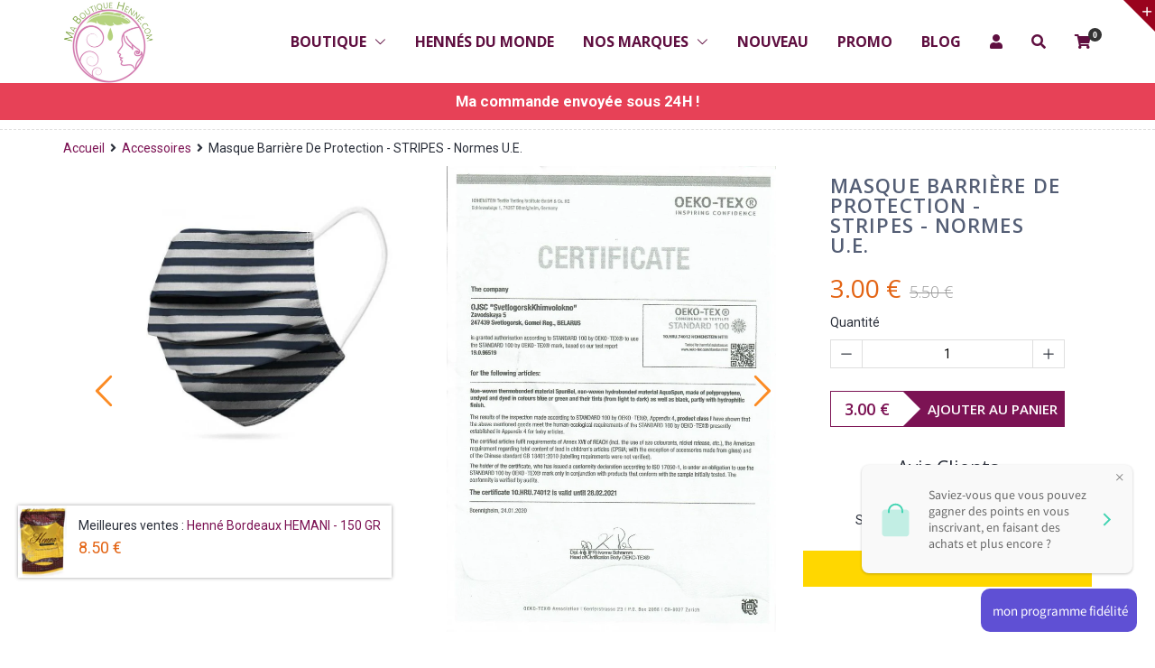

--- FILE ---
content_type: text/html; charset=utf-8
request_url: https://ma-boutique-henne.com/products/masque-barriere-de-protection-stripes-normes-u-e
body_size: 69236
content:
<!doctype html>
<!--[if IE 8 ]>    <html lang="en" class="no-js ie8"> <![endif]-->
<!--[if (lt IE 8) ]>    <html lang="en" class="no-js ie7"> <![endif]-->
<!--[if (gt IE 9)|!(IE)]><!--> <html lang="en" class="no-js"> <!--<![endif]-->
<head>
  <meta name="google-site-verification" content="bNhGA5TIpgv6-YKqPhxOVRxZPYkb8-VjDUfa0Cn9GOA" />
  <meta name="facebook-domain-verification" content="ej45dlen7nr9cndqje3f90e4z4uaoj" />
  
  <link rel="shortcut icon" href="//ma-boutique-henne.com/cdn/shop/t/7/assets/favicon.png?v=28483982577777539911576535666" type="image/x-icon" />
  

  

  

  

  

  <meta charset="UTF-8">
  <meta http-equiv="Content-Type" content="text/html; charset=utf-8">
  <meta name="viewport" content="width=device-width, initial-scale=1, minimum-scale=1, maximum-scale=1" />
  <link rel="canonical" href="https://ma-boutique-henne.com/products/masque-barriere-de-protection-stripes-normes-u-e" />

  
  <meta name="description" content="visière de protection est disponible en taille universelle. protections, masques, lunettes, visières, protection visage, projections, virus, coronavirus, covid, covid19, lieux public, professions médicales, désinfecter, microbes, sécuriser, environnement, propagation virus, préparation recette, sidr, shikakai, henne" />
  

  
  <title>Masque Barrière de protection - STRIPES - Normes U.E. | Ma Boutique Henné</title>
  

    <script src="//ma-boutique-henne.com/cdn/shop/t/7/assets/jquery-1.8.2.min.js?v=180877710580493450281518718280" type="text/javascript"></script>  

  
  


  <meta property="og:url" content="https://ma-boutique-henne.com/products/masque-barriere-de-protection-stripes-normes-u-e" />
  <meta property="og:title" content="Masque Barrière de protection - STRIPES - Normes U.E." />
  <meta property="og:description" content="Masque Barrière de protection - Normes Européenne (certificat)    Description  Masque de taille universelle, élastiques confortables, s&#39;adapte à toutes les formes de visage  Normes conformes au certificat européen OEKO-TEX STANDARD 100 Première épaisseur de tissu 100% coton, 140 mg  Deuxième épaisseur en tissu médical hypoallergénique  Lavable en machine à entre 30 et 60°  Permet une respiration facile, sans effet buée Nécessaire dans différents environnements de travail au contact du public Pratique pour protéger les yeux et les muqueuses de certaines poudres de plantes irritantes, telles que le Shikakaï   Vous pouvez l&#39;utiliser avec la visière de protection Fabrication européenne Ne tardez pas : quantités limitées!  Conseils d&#39;utilisation" />
  <meta property="og:image" content="//ma-boutique-henne.com/cdn/shop/products/lpok015354-54776_medium.jpg?v=1588682217" />


  
  <link href="//fonts.googleapis.com/css?family=Open+Sans:300italic,400italic,600italic,700italic,800italic,400,300,600,700,800&subset=cyrillic-ext,greek-ext,latin,latin-ext,cyrillic,greek,vietnamese" rel='stylesheet' type='text/css'>
  

  
  <link href="//fonts.googleapis.com/css?family=Roboto:300italic,400italic,600italic,700italic,800italic,400,300,600,700,800&subset=cyrillic-ext,greek-ext,latin,latin-ext,cyrillic,greek,vietnamese" rel='stylesheet' type='text/css'>
  

  <link href="//maxcdn.bootstrapcdn.com/font-awesome/4.2.0/css/font-awesome.min.css" rel="stylesheet" type="text/css" media="all" />
  <link rel="stylesheet" href="https://use.fontawesome.com/releases/v5.3.1/css/all.css" integrity="sha384-mzrmE5qonljUremFsqc01SB46JvROS7bZs3IO2EmfFsd15uHvIt+Y8vEf7N7fWAU" crossorigin="anonymous">

  <link href="//ma-boutique-henne.com/cdn/shop/t/7/assets/rt.webfont.scss.css?v=89032826216384176191767704890" rel="stylesheet" type="text/css" media="all" />

  <link href="//ma-boutique-henne.com/cdn/shop/t/7/assets/animate.min.css?v=26015726645408109341518718275" rel="stylesheet" type="text/css" media="all" />
  <link href="//ma-boutique-henne.com/cdn/shop/t/7/assets/jquery.plugins.min.scss.css?v=150836947182051245231702502459" rel="stylesheet" type="text/css" media="all" />

  
  
  
  <link href="//ma-boutique-henne.com/cdn/shop/t/7/assets/bootstrap.min.3x.css?v=91845184234204895781518718276" rel="stylesheet" type="text/css" media="all" />
  <link href="//ma-boutique-henne.com/cdn/shop/t/7/assets/rt.global.scss.css?v=166704079010860264091695323456" rel="stylesheet" type="text/css" media="all" />
  <link href="//ma-boutique-henne.com/cdn/shop/t/7/assets/rt.style.scss.css?v=179888872822203048381739484384" rel="stylesheet" type="text/css" media="all" />
  <!--[if IE 8 ]> <link href="//ma-boutique-henne.com/cdn/shop/t/7/assets/ie8.scss.css?v=102833963389796070381518718280" rel="stylesheet" type="text/css" media="all" /> <![endif]-->
  <link href="//ma-boutique-henne.com/cdn/shop/t/7/assets/rt.media.css?v=116823510824610187221702502459" rel="stylesheet" type="text/css" media="all" />
  
  <!--[if lt IE 9]>
  <script src="//ma-boutique-henne.com/cdn/shop/t/7/assets/html5shiv.js?v=136776951196746055841518718279"></script>
  <script src="//ma-boutique-henne.com/cdn/shop/t/7/assets/respond.min.js?v=180737699441332856901518718286"></script>
  <link href="//ma-boutique-henne.com/cdn/shop/t/7/assets/respond-proxy.html" id="respond-proxy" rel="respond-proxy" />
  <link href="https://ma-boutique-henne.com/pages/respond-js" id="respond-redirect" rel="respond-redirect" />
  <script src="https://ma-boutique-henne.com/pages/respond-js" type="text/javascript"></script>
  <![endif]-->

  <script>
  
  
  
  
  
  
  
  window.productspg_featured_style = 'carousel';
  window.productspg_featured_scroll = false;
  
  
  
  
  window.ajax_add_to_cart = true;
  window.notify_ie7_page = '';
  window.loader_gif = '//ma-boutique-henne.com/cdn/shop/t/7/assets/loader.gif?v=147071982126738704471518718282';
  window.blank_gif = '//ma-boutique-henne.com/cdn/shop/t/7/assets/blank.gif?v=164826798765693215961518718276';
  window.money_format = "{{amount}} €";
  window.show_multiple_currencies = false;
  window.asset_url = '//ma-boutique-henne.com/cdn/shop/t/7/assets/?5081';
  window.swatch_color = false;
  window.swatch_size = false;
  window.grid_height = 320;
  window.list_height = 360;
  window.enable_filter_multiple_choice = false;
</script>

  
  

  

  <script src="//ma-boutique-henne.com/cdn/shop/t/7/assets/jquery-1.8.2.min.js?v=180877710580493450281518718280" type="text/javascript"></script>  
  <script src="//ma-boutique-henne.com/cdn/shop/t/7/assets/jquery.easing.1.3.js?v=183302368868080250061518718281" type="text/javascript"></script>

  
  
  

  <script src="//ma-boutique-henne.com/cdn/shop/t/7/assets/bootstrap.min.3x.js?v=176550150971748212101518718277" type="text/javascript"></script>
  <script src="//ma-boutique-henne.com/cdn/shop/t/7/assets/modernizr.js?v=1227118485511592161518718284" type="text/javascript"></script>
  
  <script>window.performance && window.performance.mark && window.performance.mark('shopify.content_for_header.start');</script><meta name="google-site-verification" content="bNhGA5TIpgv6-YKqPhxOVRxZPYkb8-VjDUfa0Cn9GOA">
<meta id="shopify-digital-wallet" name="shopify-digital-wallet" content="/27303378/digital_wallets/dialog">
<meta name="shopify-checkout-api-token" content="27b415c2f2cbf1dbe541c1619714acbe">
<meta id="in-context-paypal-metadata" data-shop-id="27303378" data-venmo-supported="false" data-environment="production" data-locale="fr_FR" data-paypal-v4="true" data-currency="EUR">
<link rel="alternate" type="application/json+oembed" href="https://ma-boutique-henne.com/products/masque-barriere-de-protection-stripes-normes-u-e.oembed">
<script async="async" src="/checkouts/internal/preloads.js?locale=fr-FR"></script>
<script id="shopify-features" type="application/json">{"accessToken":"27b415c2f2cbf1dbe541c1619714acbe","betas":["rich-media-storefront-analytics"],"domain":"ma-boutique-henne.com","predictiveSearch":true,"shopId":27303378,"locale":"fr"}</script>
<script>var Shopify = Shopify || {};
Shopify.shop = "ma-boutique-henne.myshopify.com";
Shopify.locale = "fr";
Shopify.currency = {"active":"EUR","rate":"1.0"};
Shopify.country = "FR";
Shopify.theme = {"name":"rt-fashion-v1-0-3","id":31394496555,"schema_name":null,"schema_version":null,"theme_store_id":null,"role":"main"};
Shopify.theme.handle = "null";
Shopify.theme.style = {"id":null,"handle":null};
Shopify.cdnHost = "ma-boutique-henne.com/cdn";
Shopify.routes = Shopify.routes || {};
Shopify.routes.root = "/";</script>
<script type="module">!function(o){(o.Shopify=o.Shopify||{}).modules=!0}(window);</script>
<script>!function(o){function n(){var o=[];function n(){o.push(Array.prototype.slice.apply(arguments))}return n.q=o,n}var t=o.Shopify=o.Shopify||{};t.loadFeatures=n(),t.autoloadFeatures=n()}(window);</script>
<script id="shop-js-analytics" type="application/json">{"pageType":"product"}</script>
<script defer="defer" async type="module" src="//ma-boutique-henne.com/cdn/shopifycloud/shop-js/modules/v2/client.init-shop-cart-sync_XvpUV7qp.fr.esm.js"></script>
<script defer="defer" async type="module" src="//ma-boutique-henne.com/cdn/shopifycloud/shop-js/modules/v2/chunk.common_C2xzKNNs.esm.js"></script>
<script type="module">
  await import("//ma-boutique-henne.com/cdn/shopifycloud/shop-js/modules/v2/client.init-shop-cart-sync_XvpUV7qp.fr.esm.js");
await import("//ma-boutique-henne.com/cdn/shopifycloud/shop-js/modules/v2/chunk.common_C2xzKNNs.esm.js");

  window.Shopify.SignInWithShop?.initShopCartSync?.({"fedCMEnabled":true,"windoidEnabled":true});

</script>
<script>(function() {
  var isLoaded = false;
  function asyncLoad() {
    if (isLoaded) return;
    isLoaded = true;
    var urls = ["https:\/\/contactform.hulkapps.com\/skeletopapp.js?shop=ma-boutique-henne.myshopify.com","https:\/\/cdn.recovermycart.com\/scripts\/keepcart\/CartJS.min.js?shop=ma-boutique-henne.myshopify.com\u0026shop=ma-boutique-henne.myshopify.com","https:\/\/trustbadge.shopclimb.com\/files\/js\/dist\/trustbadge.min.js?shop=ma-boutique-henne.myshopify.com"];
    for (var i = 0; i < urls.length; i++) {
      var s = document.createElement('script');
      s.type = 'text/javascript';
      s.async = true;
      s.src = urls[i];
      var x = document.getElementsByTagName('script')[0];
      x.parentNode.insertBefore(s, x);
    }
  };
  if(window.attachEvent) {
    window.attachEvent('onload', asyncLoad);
  } else {
    window.addEventListener('load', asyncLoad, false);
  }
})();</script>
<script id="__st">var __st={"a":27303378,"offset":3600,"reqid":"7966c1d4-47da-4a8c-a8e8-eb87ba8960bc-1768740893","pageurl":"ma-boutique-henne.com\/products\/masque-barriere-de-protection-stripes-normes-u-e","u":"ff4722f50892","p":"product","rtyp":"product","rid":4577670168648};</script>
<script>window.ShopifyPaypalV4VisibilityTracking = true;</script>
<script id="captcha-bootstrap">!function(){'use strict';const t='contact',e='account',n='new_comment',o=[[t,t],['blogs',n],['comments',n],[t,'customer']],c=[[e,'customer_login'],[e,'guest_login'],[e,'recover_customer_password'],[e,'create_customer']],r=t=>t.map((([t,e])=>`form[action*='/${t}']:not([data-nocaptcha='true']) input[name='form_type'][value='${e}']`)).join(','),a=t=>()=>t?[...document.querySelectorAll(t)].map((t=>t.form)):[];function s(){const t=[...o],e=r(t);return a(e)}const i='password',u='form_key',d=['recaptcha-v3-token','g-recaptcha-response','h-captcha-response',i],f=()=>{try{return window.sessionStorage}catch{return}},m='__shopify_v',_=t=>t.elements[u];function p(t,e,n=!1){try{const o=window.sessionStorage,c=JSON.parse(o.getItem(e)),{data:r}=function(t){const{data:e,action:n}=t;return t[m]||n?{data:e,action:n}:{data:t,action:n}}(c);for(const[e,n]of Object.entries(r))t.elements[e]&&(t.elements[e].value=n);n&&o.removeItem(e)}catch(o){console.error('form repopulation failed',{error:o})}}const l='form_type',E='cptcha';function T(t){t.dataset[E]=!0}const w=window,h=w.document,L='Shopify',v='ce_forms',y='captcha';let A=!1;((t,e)=>{const n=(g='f06e6c50-85a8-45c8-87d0-21a2b65856fe',I='https://cdn.shopify.com/shopifycloud/storefront-forms-hcaptcha/ce_storefront_forms_captcha_hcaptcha.v1.5.2.iife.js',D={infoText:'Protégé par hCaptcha',privacyText:'Confidentialité',termsText:'Conditions'},(t,e,n)=>{const o=w[L][v],c=o.bindForm;if(c)return c(t,g,e,D).then(n);var r;o.q.push([[t,g,e,D],n]),r=I,A||(h.body.append(Object.assign(h.createElement('script'),{id:'captcha-provider',async:!0,src:r})),A=!0)});var g,I,D;w[L]=w[L]||{},w[L][v]=w[L][v]||{},w[L][v].q=[],w[L][y]=w[L][y]||{},w[L][y].protect=function(t,e){n(t,void 0,e),T(t)},Object.freeze(w[L][y]),function(t,e,n,w,h,L){const[v,y,A,g]=function(t,e,n){const i=e?o:[],u=t?c:[],d=[...i,...u],f=r(d),m=r(i),_=r(d.filter((([t,e])=>n.includes(e))));return[a(f),a(m),a(_),s()]}(w,h,L),I=t=>{const e=t.target;return e instanceof HTMLFormElement?e:e&&e.form},D=t=>v().includes(t);t.addEventListener('submit',(t=>{const e=I(t);if(!e)return;const n=D(e)&&!e.dataset.hcaptchaBound&&!e.dataset.recaptchaBound,o=_(e),c=g().includes(e)&&(!o||!o.value);(n||c)&&t.preventDefault(),c&&!n&&(function(t){try{if(!f())return;!function(t){const e=f();if(!e)return;const n=_(t);if(!n)return;const o=n.value;o&&e.removeItem(o)}(t);const e=Array.from(Array(32),(()=>Math.random().toString(36)[2])).join('');!function(t,e){_(t)||t.append(Object.assign(document.createElement('input'),{type:'hidden',name:u})),t.elements[u].value=e}(t,e),function(t,e){const n=f();if(!n)return;const o=[...t.querySelectorAll(`input[type='${i}']`)].map((({name:t})=>t)),c=[...d,...o],r={};for(const[a,s]of new FormData(t).entries())c.includes(a)||(r[a]=s);n.setItem(e,JSON.stringify({[m]:1,action:t.action,data:r}))}(t,e)}catch(e){console.error('failed to persist form',e)}}(e),e.submit())}));const S=(t,e)=>{t&&!t.dataset[E]&&(n(t,e.some((e=>e===t))),T(t))};for(const o of['focusin','change'])t.addEventListener(o,(t=>{const e=I(t);D(e)&&S(e,y())}));const B=e.get('form_key'),M=e.get(l),P=B&&M;t.addEventListener('DOMContentLoaded',(()=>{const t=y();if(P)for(const e of t)e.elements[l].value===M&&p(e,B);[...new Set([...A(),...v().filter((t=>'true'===t.dataset.shopifyCaptcha))])].forEach((e=>S(e,t)))}))}(h,new URLSearchParams(w.location.search),n,t,e,['guest_login'])})(!0,!0)}();</script>
<script integrity="sha256-4kQ18oKyAcykRKYeNunJcIwy7WH5gtpwJnB7kiuLZ1E=" data-source-attribution="shopify.loadfeatures" defer="defer" src="//ma-boutique-henne.com/cdn/shopifycloud/storefront/assets/storefront/load_feature-a0a9edcb.js" crossorigin="anonymous"></script>
<script data-source-attribution="shopify.dynamic_checkout.dynamic.init">var Shopify=Shopify||{};Shopify.PaymentButton=Shopify.PaymentButton||{isStorefrontPortableWallets:!0,init:function(){window.Shopify.PaymentButton.init=function(){};var t=document.createElement("script");t.src="https://ma-boutique-henne.com/cdn/shopifycloud/portable-wallets/latest/portable-wallets.fr.js",t.type="module",document.head.appendChild(t)}};
</script>
<script data-source-attribution="shopify.dynamic_checkout.buyer_consent">
  function portableWalletsHideBuyerConsent(e){var t=document.getElementById("shopify-buyer-consent"),n=document.getElementById("shopify-subscription-policy-button");t&&n&&(t.classList.add("hidden"),t.setAttribute("aria-hidden","true"),n.removeEventListener("click",e))}function portableWalletsShowBuyerConsent(e){var t=document.getElementById("shopify-buyer-consent"),n=document.getElementById("shopify-subscription-policy-button");t&&n&&(t.classList.remove("hidden"),t.removeAttribute("aria-hidden"),n.addEventListener("click",e))}window.Shopify?.PaymentButton&&(window.Shopify.PaymentButton.hideBuyerConsent=portableWalletsHideBuyerConsent,window.Shopify.PaymentButton.showBuyerConsent=portableWalletsShowBuyerConsent);
</script>
<script data-source-attribution="shopify.dynamic_checkout.cart.bootstrap">document.addEventListener("DOMContentLoaded",(function(){function t(){return document.querySelector("shopify-accelerated-checkout-cart, shopify-accelerated-checkout")}if(t())Shopify.PaymentButton.init();else{new MutationObserver((function(e,n){t()&&(Shopify.PaymentButton.init(),n.disconnect())})).observe(document.body,{childList:!0,subtree:!0})}}));
</script>
<script id='scb4127' type='text/javascript' async='' src='https://ma-boutique-henne.com/cdn/shopifycloud/privacy-banner/storefront-banner.js'></script><link id="shopify-accelerated-checkout-styles" rel="stylesheet" media="screen" href="https://ma-boutique-henne.com/cdn/shopifycloud/portable-wallets/latest/accelerated-checkout-backwards-compat.css" crossorigin="anonymous">
<style id="shopify-accelerated-checkout-cart">
        #shopify-buyer-consent {
  margin-top: 1em;
  display: inline-block;
  width: 100%;
}

#shopify-buyer-consent.hidden {
  display: none;
}

#shopify-subscription-policy-button {
  background: none;
  border: none;
  padding: 0;
  text-decoration: underline;
  font-size: inherit;
  cursor: pointer;
}

#shopify-subscription-policy-button::before {
  box-shadow: none;
}

      </style>

<script>window.performance && window.performance.mark && window.performance.mark('shopify.content_for_header.end');</script>


<script src="//ma-boutique-henne.com/cdn/shopifycloud/storefront/assets/themes_support/option_selection-b017cd28.js" type="text/javascript"></script><script>
  var raQuickshopConfig = {
    moneyFormat: "{{amount}} €",
    collectionUrl: "\/collections\/accessoires",
    settings: JSON.parse("{\"general\":{\"disable\":\"0\",\"disable_pc\":\"0\",\"disable_mb\":\"0\",\"position\":\"center\",\"display\":\"hover\",\"font\":\"inherit\",\"catalog_mode\":\"0\",\"inout_stock\":\"1\",\"sale_percentages\":\"1\",\"template\":\"15\",\"style\":\"1\",\"effect\":\"zoomin\"},\"color\":{\"main\":\"#a8e8e2\",\"text\":\"#000000\",\"bground\":\"#ffffff\",\"price\":\"#000000\",\"price_compare\":\"#666666\",\"button_color\":\"#ffffff\",\"button_bground\":\"#7ab55c\",\"addcart_color\":\"#000000\",\"addcart_bground\":\"#a8e8e2\"},\"translation\":{\"quick_shop\":\"Quick view\",\"add_to_cart\":\"Add to Cart\",\"sold_out\":\"Sold out\",\"unavailable\":\"Sorry, this product is unavailable. Please choose a different combination.\",\"in_stock\":\"In stock\",\"out_stock\":\"Out of stock\",\"sale\":\"Sale!\",\"quantity\":\"Quantity\"}}"),
    photoSwipe: true,
    cssUrl: 'https://cdn.shopify.com/s/files/1/0184/4255/1360/files/quickshop.css?46',
  }
</script>
<!-- "snippets/sca-quick-view-init.liquid" was not rendered, the associated app was uninstalled -->
<script>
  !function(t,n){function o(n){var o=t.getElementsByTagName("script")[0],i=t.createElement("script");i.src=n,i.crossOrigin="",o.parentNode.insertBefore(i,o)}if(!n.isLoyaltyLion){window.loyaltylion=n,void 0===window.lion&&(window.lion=n),n.version=2,n.isLoyaltyLion=!0;var i=new Date,e=i.getFullYear().toString()+i.getMonth().toString()+i.getDate().toString();o("https://sdk.loyaltylion.net/static/2/loader.js?t="+e);var r=!1;n.init=function(t){if(r)throw new Error("Cannot call lion.init more than once");r=!0;var a=n._token=t.token;if(!a)throw new Error("Token must be supplied to lion.init");for(var l=[],s="_push configure bootstrap shutdown on removeListener authenticateCustomer".split(" "),c=0;c<s.length;c+=1)!function(t,n){t[n]=function(){l.push([n,Array.prototype.slice.call(arguments,0)])}}(n,s[c]);o("https://sdk.loyaltylion.net/sdk/start/"+a+".js?t="+e+i.getHours().toString()),n._initData=t,n._buffer=l}}}(document,window.loyaltylion||[]);

  
    
      loyaltylion.init({ token: "2463e1679a91f7b03bc7ab16a5c1482a" });
    
  
</script>
  
<!-- BEGIN app block: shopify://apps/judge-me-reviews/blocks/judgeme_core/61ccd3b1-a9f2-4160-9fe9-4fec8413e5d8 --><!-- Start of Judge.me Core -->






<link rel="dns-prefetch" href="https://cdnwidget.judge.me">
<link rel="dns-prefetch" href="https://cdn.judge.me">
<link rel="dns-prefetch" href="https://cdn1.judge.me">
<link rel="dns-prefetch" href="https://api.judge.me">

<script data-cfasync='false' class='jdgm-settings-script'>window.jdgmSettings={"pagination":5,"disable_web_reviews":false,"badge_no_review_text":"Aucun avis","badge_n_reviews_text":"{{ n }} avis","badge_star_color":"#FFD700","hide_badge_preview_if_no_reviews":true,"badge_hide_text":false,"enforce_center_preview_badge":false,"widget_title":"Avis Clients","widget_open_form_text":"Écrire un avis","widget_close_form_text":"Annuler l'avis","widget_refresh_page_text":"Actualiser la page","widget_summary_text":"Basé sur {{ number_of_reviews }} avis","widget_no_review_text":"Soyez le premier à écrire un avis","widget_name_field_text":"Nom d'affichage","widget_verified_name_field_text":"Nom vérifié (public)","widget_name_placeholder_text":"Nom d'affichage","widget_required_field_error_text":"Ce champ est obligatoire.","widget_email_field_text":"Adresse email","widget_verified_email_field_text":"Email vérifié (privé, ne peut pas être modifié)","widget_email_placeholder_text":"Votre adresse email","widget_email_field_error_text":"Veuillez entrer une adresse email valide.","widget_rating_field_text":"Évaluation","widget_review_title_field_text":"Titre de l'avis","widget_review_title_placeholder_text":"Donnez un titre à votre avis","widget_review_body_field_text":"Contenu de l'avis","widget_review_body_placeholder_text":"Commencez à écrire ici...","widget_pictures_field_text":"Photo/Vidéo (facultatif)","widget_submit_review_text":"Soumettre l'avis","widget_submit_verified_review_text":"Soumettre un avis vérifié","widget_submit_success_msg_with_auto_publish":"Merci ! Veuillez actualiser la page dans quelques instants pour voir votre avis. Vous pouvez supprimer ou modifier votre avis en vous connectant à \u003ca href='https://judge.me/login' target='_blank' rel='nofollow noopener'\u003eJudge.me\u003c/a\u003e","widget_submit_success_msg_no_auto_publish":"Merci ! Votre avis sera publié dès qu'il sera approuvé par l'administrateur de la boutique. Vous pouvez supprimer ou modifier votre avis en vous connectant à \u003ca href='https://judge.me/login' target='_blank' rel='nofollow noopener'\u003eJudge.me\u003c/a\u003e","widget_show_default_reviews_out_of_total_text":"Affichage de {{ n_reviews_shown }} sur {{ n_reviews }} avis.","widget_show_all_link_text":"Tout afficher","widget_show_less_link_text":"Afficher moins","widget_author_said_text":"{{ reviewer_name }} a dit :","widget_days_text":"il y a {{ n }} jour/jours","widget_weeks_text":"il y a {{ n }} semaine/semaines","widget_months_text":"il y a {{ n }} mois","widget_years_text":"il y a {{ n }} an/ans","widget_yesterday_text":"Hier","widget_today_text":"Aujourd'hui","widget_replied_text":"\u003e\u003e {{ shop_name }} a répondu :","widget_read_more_text":"Lire plus","widget_reviewer_name_as_initial":"","widget_rating_filter_color":"#fbcd0a","widget_rating_filter_see_all_text":"Voir tous les avis","widget_sorting_most_recent_text":"Plus récents","widget_sorting_highest_rating_text":"Meilleures notes","widget_sorting_lowest_rating_text":"Notes les plus basses","widget_sorting_with_pictures_text":"Uniquement les photos","widget_sorting_most_helpful_text":"Plus utiles","widget_open_question_form_text":"Poser une question","widget_reviews_subtab_text":"Avis","widget_questions_subtab_text":"Questions","widget_question_label_text":"Question","widget_answer_label_text":"Réponse","widget_question_placeholder_text":"Écrivez votre question ici","widget_submit_question_text":"Soumettre la question","widget_question_submit_success_text":"Merci pour votre question ! Nous vous notifierons dès qu'elle aura une réponse.","widget_star_color":"#FFD700","verified_badge_text":"Vérifié","verified_badge_bg_color":"","verified_badge_text_color":"","verified_badge_placement":"left-of-reviewer-name","widget_review_max_height":"","widget_hide_border":false,"widget_social_share":false,"widget_thumb":false,"widget_review_location_show":false,"widget_location_format":"","all_reviews_include_out_of_store_products":true,"all_reviews_out_of_store_text":"(hors boutique)","all_reviews_pagination":100,"all_reviews_product_name_prefix_text":"à propos de","enable_review_pictures":true,"enable_question_anwser":false,"widget_theme":"default","review_date_format":"dd/mm/yyyy","default_sort_method":"most-recent","widget_product_reviews_subtab_text":"Avis Produits","widget_shop_reviews_subtab_text":"Avis Boutique","widget_other_products_reviews_text":"Avis pour d'autres produits","widget_store_reviews_subtab_text":"Avis de la boutique","widget_no_store_reviews_text":"Cette boutique n'a pas encore reçu d'avis","widget_web_restriction_product_reviews_text":"Ce produit n'a pas encore reçu d'avis","widget_no_items_text":"Aucun élément trouvé","widget_show_more_text":"Afficher plus","widget_write_a_store_review_text":"Écrire un avis sur la boutique","widget_other_languages_heading":"Avis dans d'autres langues","widget_translate_review_text":"Traduire l'avis en {{ language }}","widget_translating_review_text":"Traduction en cours...","widget_show_original_translation_text":"Afficher l'original ({{ language }})","widget_translate_review_failed_text":"Impossible de traduire cet avis.","widget_translate_review_retry_text":"Réessayer","widget_translate_review_try_again_later_text":"Réessayez plus tard","show_product_url_for_grouped_product":false,"widget_sorting_pictures_first_text":"Photos en premier","show_pictures_on_all_rev_page_mobile":false,"show_pictures_on_all_rev_page_desktop":false,"floating_tab_hide_mobile_install_preference":false,"floating_tab_button_name":"★ Avis","floating_tab_title":"Laissons nos clients parler pour nous","floating_tab_button_color":"","floating_tab_button_background_color":"","floating_tab_url":"","floating_tab_url_enabled":false,"floating_tab_tab_style":"text","all_reviews_text_badge_text":"Les clients nous notent {{ shop.metafields.judgeme.all_reviews_rating | round: 1 }}/5 basé sur {{ shop.metafields.judgeme.all_reviews_count }} avis.","all_reviews_text_badge_text_branded_style":"{{ shop.metafields.judgeme.all_reviews_rating | round: 1 }} sur 5 étoiles basé sur {{ shop.metafields.judgeme.all_reviews_count }} avis","is_all_reviews_text_badge_a_link":false,"show_stars_for_all_reviews_text_badge":false,"all_reviews_text_badge_url":"","all_reviews_text_style":"branded","all_reviews_text_color_style":"custom","all_reviews_text_color":"#108474","all_reviews_text_show_jm_brand":false,"featured_carousel_show_header":true,"featured_carousel_title":"Les avis vérifiés de nos client.e.s","testimonials_carousel_title":"Les clients nous disent","videos_carousel_title":"Histoire de clients réels","cards_carousel_title":"Les clients nous disent","featured_carousel_count_text":"sur {{ n }} avis","featured_carousel_add_link_to_all_reviews_page":false,"featured_carousel_url":"","featured_carousel_show_images":true,"featured_carousel_autoslide_interval":5,"featured_carousel_arrows_on_the_sides":false,"featured_carousel_height":250,"featured_carousel_width":80,"featured_carousel_image_size":0,"featured_carousel_image_height":250,"featured_carousel_arrow_color":"#eeeeee","verified_count_badge_style":"branded","verified_count_badge_orientation":"horizontal","verified_count_badge_color_style":"judgeme_brand_color","verified_count_badge_color":"#108474","is_verified_count_badge_a_link":false,"verified_count_badge_url":"","verified_count_badge_show_jm_brand":true,"widget_rating_preset_default":5,"widget_first_sub_tab":"product-reviews","widget_show_histogram":true,"widget_histogram_use_custom_color":false,"widget_pagination_use_custom_color":false,"widget_star_use_custom_color":false,"widget_verified_badge_use_custom_color":false,"widget_write_review_use_custom_color":false,"picture_reminder_submit_button":"Upload Pictures","enable_review_videos":false,"mute_video_by_default":false,"widget_sorting_videos_first_text":"Vidéos en premier","widget_review_pending_text":"En attente","featured_carousel_items_for_large_screen":3,"social_share_options_order":"Facebook,Twitter","remove_microdata_snippet":false,"disable_json_ld":false,"enable_json_ld_products":false,"preview_badge_show_question_text":false,"preview_badge_no_question_text":"Aucune question","preview_badge_n_question_text":"{{ number_of_questions }} question/questions","qa_badge_show_icon":false,"qa_badge_position":"same-row","remove_judgeme_branding":false,"widget_add_search_bar":false,"widget_search_bar_placeholder":"Recherche","widget_sorting_verified_only_text":"Vérifiés uniquement","featured_carousel_theme":"card","featured_carousel_show_rating":true,"featured_carousel_show_title":true,"featured_carousel_show_body":true,"featured_carousel_show_date":false,"featured_carousel_show_reviewer":true,"featured_carousel_show_product":true,"featured_carousel_header_background_color":"#108474","featured_carousel_header_text_color":"#ffffff","featured_carousel_name_product_separator":"reviewed","featured_carousel_full_star_background":"#FFD700","featured_carousel_empty_star_background":"#dadada","featured_carousel_vertical_theme_background":"#f9fafb","featured_carousel_verified_badge_enable":true,"featured_carousel_verified_badge_color":"#108474","featured_carousel_border_style":"round","featured_carousel_review_line_length_limit":3,"featured_carousel_more_reviews_button_text":"Lire plus d'avis","featured_carousel_view_product_button_text":"Voir le produit","all_reviews_page_load_reviews_on":"scroll","all_reviews_page_load_more_text":"Charger plus d'avis","disable_fb_tab_reviews":false,"enable_ajax_cdn_cache":false,"widget_advanced_speed_features":5,"widget_public_name_text":"affiché publiquement comme","default_reviewer_name":"John Smith","default_reviewer_name_has_non_latin":true,"widget_reviewer_anonymous":"Anonyme","medals_widget_title":"Médailles d'avis Judge.me","medals_widget_background_color":"#f9fafb","medals_widget_position":"footer_all_pages","medals_widget_border_color":"#f9fafb","medals_widget_verified_text_position":"left","medals_widget_use_monochromatic_version":true,"medals_widget_elements_color":"#108474","show_reviewer_avatar":true,"widget_invalid_yt_video_url_error_text":"Pas une URL de vidéo YouTube","widget_max_length_field_error_text":"Veuillez ne pas dépasser {0} caractères.","widget_show_country_flag":false,"widget_show_collected_via_shop_app":true,"widget_verified_by_shop_badge_style":"light","widget_verified_by_shop_text":"Vérifié par la boutique","widget_show_photo_gallery":false,"widget_load_with_code_splitting":true,"widget_ugc_install_preference":false,"widget_ugc_title":"Fait par nous, partagé par vous","widget_ugc_subtitle":"Taguez-nous pour voir votre photo mise en avant sur notre page","widget_ugc_arrows_color":"#ffffff","widget_ugc_primary_button_text":"Acheter maintenant","widget_ugc_primary_button_background_color":"#108474","widget_ugc_primary_button_text_color":"#ffffff","widget_ugc_primary_button_border_width":"0","widget_ugc_primary_button_border_style":"none","widget_ugc_primary_button_border_color":"#108474","widget_ugc_primary_button_border_radius":"25","widget_ugc_secondary_button_text":"Charger plus","widget_ugc_secondary_button_background_color":"#ffffff","widget_ugc_secondary_button_text_color":"#108474","widget_ugc_secondary_button_border_width":"2","widget_ugc_secondary_button_border_style":"solid","widget_ugc_secondary_button_border_color":"#108474","widget_ugc_secondary_button_border_radius":"25","widget_ugc_reviews_button_text":"Voir les avis","widget_ugc_reviews_button_background_color":"#ffffff","widget_ugc_reviews_button_text_color":"#108474","widget_ugc_reviews_button_border_width":"2","widget_ugc_reviews_button_border_style":"solid","widget_ugc_reviews_button_border_color":"#108474","widget_ugc_reviews_button_border_radius":"25","widget_ugc_reviews_button_link_to":"judgeme-reviews-page","widget_ugc_show_post_date":true,"widget_ugc_max_width":"800","widget_rating_metafield_value_type":true,"widget_primary_color":"#FFD700","widget_enable_secondary_color":false,"widget_secondary_color":"#edf5f5","widget_summary_average_rating_text":"{{ average_rating }} sur 5","widget_media_grid_title":"Photos \u0026 vidéos clients","widget_media_grid_see_more_text":"Voir plus","widget_round_style":false,"widget_show_product_medals":true,"widget_verified_by_judgeme_text":"Vérifié par Judge.me","widget_show_store_medals":true,"widget_verified_by_judgeme_text_in_store_medals":"Vérifié par Judge.me","widget_media_field_exceed_quantity_message":"Désolé, nous ne pouvons accepter que {{ max_media }} pour un avis.","widget_media_field_exceed_limit_message":"{{ file_name }} est trop volumineux, veuillez sélectionner un {{ media_type }} de moins de {{ size_limit }}MB.","widget_review_submitted_text":"Avis soumis !","widget_question_submitted_text":"Question soumise !","widget_close_form_text_question":"Annuler","widget_write_your_answer_here_text":"Écrivez votre réponse ici","widget_enabled_branded_link":true,"widget_show_collected_by_judgeme":false,"widget_reviewer_name_color":"","widget_write_review_text_color":"","widget_write_review_bg_color":"","widget_collected_by_judgeme_text":"collecté par Judge.me","widget_pagination_type":"standard","widget_load_more_text":"Charger plus","widget_load_more_color":"#108474","widget_full_review_text":"Avis complet","widget_read_more_reviews_text":"Lire plus d'avis","widget_read_questions_text":"Lire les questions","widget_questions_and_answers_text":"Questions \u0026 Réponses","widget_verified_by_text":"Vérifié par","widget_verified_text":"Vérifié","widget_number_of_reviews_text":"{{ number_of_reviews }} avis","widget_back_button_text":"Retour","widget_next_button_text":"Suivant","widget_custom_forms_filter_button":"Filtres","custom_forms_style":"horizontal","widget_show_review_information":false,"how_reviews_are_collected":"Comment les avis sont-ils collectés ?","widget_show_review_keywords":false,"widget_gdpr_statement":"Comment nous utilisons vos données : Nous vous contacterons uniquement à propos de l'avis que vous avez laissé, et seulement si nécessaire. En soumettant votre avis, vous acceptez les \u003ca href='https://judge.me/terms' target='_blank' rel='nofollow noopener'\u003econditions\u003c/a\u003e, la \u003ca href='https://judge.me/privacy' target='_blank' rel='nofollow noopener'\u003epolitique de confidentialité\u003c/a\u003e et les \u003ca href='https://judge.me/content-policy' target='_blank' rel='nofollow noopener'\u003epolitiques de contenu\u003c/a\u003e de Judge.me.","widget_multilingual_sorting_enabled":false,"widget_translate_review_content_enabled":false,"widget_translate_review_content_method":"manual","popup_widget_review_selection":"automatically_with_pictures","popup_widget_round_border_style":true,"popup_widget_show_title":true,"popup_widget_show_body":true,"popup_widget_show_reviewer":false,"popup_widget_show_product":true,"popup_widget_show_pictures":true,"popup_widget_use_review_picture":true,"popup_widget_show_on_home_page":true,"popup_widget_show_on_product_page":true,"popup_widget_show_on_collection_page":true,"popup_widget_show_on_cart_page":true,"popup_widget_position":"bottom_left","popup_widget_first_review_delay":5,"popup_widget_duration":5,"popup_widget_interval":5,"popup_widget_review_count":5,"popup_widget_hide_on_mobile":true,"review_snippet_widget_round_border_style":true,"review_snippet_widget_card_color":"#FFFFFF","review_snippet_widget_slider_arrows_background_color":"#FFFFFF","review_snippet_widget_slider_arrows_color":"#000000","review_snippet_widget_star_color":"#108474","show_product_variant":false,"all_reviews_product_variant_label_text":"Variante : ","widget_show_verified_branding":true,"widget_ai_summary_title":"Les clients disent","widget_ai_summary_disclaimer":"Résumé des avis généré par IA basé sur les avis clients récents","widget_show_ai_summary":false,"widget_show_ai_summary_bg":false,"widget_show_review_title_input":false,"redirect_reviewers_invited_via_email":"external_form","request_store_review_after_product_review":true,"request_review_other_products_in_order":false,"review_form_color_scheme":"default","review_form_corner_style":"square","review_form_star_color":{},"review_form_text_color":"#333333","review_form_background_color":"#ffffff","review_form_field_background_color":"#fafafa","review_form_button_color":{},"review_form_button_text_color":"#ffffff","review_form_modal_overlay_color":"#000000","review_content_screen_title_text":"Comment évalueriez-vous ce produit ?","review_content_introduction_text":"Nous serions ravis que vous partagiez un peu votre expérience.","store_review_form_title_text":"Comment évalueriez-vous cette boutique ?","store_review_form_introduction_text":"Nous serions ravis que vous partagiez un peu votre expérience.","show_review_guidance_text":true,"one_star_review_guidance_text":"Mauvais","five_star_review_guidance_text":"Excellent","customer_information_screen_title_text":"À propos de vous","customer_information_introduction_text":"Veuillez nous en dire plus sur vous.","custom_questions_screen_title_text":"Votre expérience en détail","custom_questions_introduction_text":"Voici quelques questions pour nous aider à mieux comprendre votre expérience.","review_submitted_screen_title_text":"Merci pour votre avis !","review_submitted_screen_thank_you_text":"Nous le traitons et il apparaîtra bientôt dans la boutique.","review_submitted_screen_email_verification_text":"Veuillez confirmer votre email en cliquant sur le lien que nous venons de vous envoyer. Cela nous aide à maintenir des avis authentiques.","review_submitted_request_store_review_text":"Aimeriez-vous partager votre expérience d'achat avec nous ?","review_submitted_review_other_products_text":"Aimeriez-vous évaluer ces produits ?","store_review_screen_title_text":"Voulez-vous partager votre expérience de shopping avec nous ?","store_review_introduction_text":"Nous apprécions votre retour d'expérience et nous l'utilisons pour nous améliorer. Veuillez partager vos pensées ou suggestions.","reviewer_media_screen_title_picture_text":"Partager une photo","reviewer_media_introduction_picture_text":"Téléchargez une photo pour étayer votre avis.","reviewer_media_screen_title_video_text":"Partager une vidéo","reviewer_media_introduction_video_text":"Téléchargez une vidéo pour étayer votre avis.","reviewer_media_screen_title_picture_or_video_text":"Partager une photo ou une vidéo","reviewer_media_introduction_picture_or_video_text":"Téléchargez une photo ou une vidéo pour étayer votre avis.","reviewer_media_youtube_url_text":"Collez votre URL Youtube ici","advanced_settings_next_step_button_text":"Suivant","advanced_settings_close_review_button_text":"Fermer","modal_write_review_flow":true,"write_review_flow_required_text":"Obligatoire","write_review_flow_privacy_message_text":"Nous respectons votre vie privée.","write_review_flow_anonymous_text":"Avis anonyme","write_review_flow_visibility_text":"Ne sera pas visible pour les autres clients.","write_review_flow_multiple_selection_help_text":"Sélectionnez autant que vous le souhaitez","write_review_flow_single_selection_help_text":"Sélectionnez une option","write_review_flow_required_field_error_text":"Ce champ est obligatoire","write_review_flow_invalid_email_error_text":"Veuillez saisir une adresse email valide","write_review_flow_max_length_error_text":"Max. {{ max_length }} caractères.","write_review_flow_media_upload_text":"\u003cb\u003eCliquez pour télécharger\u003c/b\u003e ou glissez-déposez","write_review_flow_gdpr_statement":"Nous vous contacterons uniquement au sujet de votre avis si nécessaire. En soumettant votre avis, vous acceptez nos \u003ca href='https://judge.me/terms' target='_blank' rel='nofollow noopener'\u003econditions d'utilisation\u003c/a\u003e et notre \u003ca href='https://judge.me/privacy' target='_blank' rel='nofollow noopener'\u003epolitique de confidentialité\u003c/a\u003e.","rating_only_reviews_enabled":true,"show_negative_reviews_help_screen":false,"new_review_flow_help_screen_rating_threshold":3,"negative_review_resolution_screen_title_text":"Dites-nous plus","negative_review_resolution_text":"Votre expérience est importante pour nous. S'il y a eu des problèmes avec votre achat, nous sommes là pour vous aider. N'hésitez pas à nous contacter, nous aimerions avoir l'opportunité de corriger les choses.","negative_review_resolution_button_text":"Contactez-nous","negative_review_resolution_proceed_with_review_text":"Laisser un avis","negative_review_resolution_subject":"Problème avec l'achat de {{ shop_name }}.{{ order_name }}","preview_badge_collection_page_install_status":false,"widget_review_custom_css":"","preview_badge_custom_css":"","preview_badge_stars_count":"5-stars","featured_carousel_custom_css":"","floating_tab_custom_css":"","all_reviews_widget_custom_css":"","medals_widget_custom_css":"","verified_badge_custom_css":"","all_reviews_text_custom_css":"","transparency_badges_collected_via_store_invite":false,"transparency_badges_from_another_provider":false,"transparency_badges_collected_from_store_visitor":false,"transparency_badges_collected_by_verified_review_provider":false,"transparency_badges_earned_reward":false,"transparency_badges_collected_via_store_invite_text":"Avis collecté via l'invitation du magasin","transparency_badges_from_another_provider_text":"Avis collecté d'un autre fournisseur","transparency_badges_collected_from_store_visitor_text":"Avis collecté d'un visiteur du magasin","transparency_badges_written_in_google_text":"Avis écrit sur Google","transparency_badges_written_in_etsy_text":"Avis écrit sur Etsy","transparency_badges_written_in_shop_app_text":"Avis écrit sur Shop App","transparency_badges_earned_reward_text":"Avis a gagné une récompense pour une commande future","product_review_widget_per_page":10,"widget_store_review_label_text":"Avis de la boutique","checkout_comment_extension_title_on_product_page":"Customer Comments","checkout_comment_extension_num_latest_comment_show":5,"checkout_comment_extension_format":"name_and_timestamp","checkout_comment_customer_name":"last_initial","checkout_comment_comment_notification":true,"preview_badge_collection_page_install_preference":false,"preview_badge_home_page_install_preference":false,"preview_badge_product_page_install_preference":false,"review_widget_install_preference":"","review_carousel_install_preference":false,"floating_reviews_tab_install_preference":"none","verified_reviews_count_badge_install_preference":false,"all_reviews_text_install_preference":false,"review_widget_best_location":false,"judgeme_medals_install_preference":false,"review_widget_revamp_enabled":false,"review_widget_qna_enabled":false,"review_widget_header_theme":"minimal","review_widget_widget_title_enabled":true,"review_widget_header_text_size":"medium","review_widget_header_text_weight":"regular","review_widget_average_rating_style":"compact","review_widget_bar_chart_enabled":true,"review_widget_bar_chart_type":"numbers","review_widget_bar_chart_style":"standard","review_widget_expanded_media_gallery_enabled":false,"review_widget_reviews_section_theme":"standard","review_widget_image_style":"thumbnails","review_widget_review_image_ratio":"square","review_widget_stars_size":"medium","review_widget_verified_badge":"standard_text","review_widget_review_title_text_size":"medium","review_widget_review_text_size":"medium","review_widget_review_text_length":"medium","review_widget_number_of_columns_desktop":3,"review_widget_carousel_transition_speed":5,"review_widget_custom_questions_answers_display":"always","review_widget_button_text_color":"#FFFFFF","review_widget_text_color":"#000000","review_widget_lighter_text_color":"#7B7B7B","review_widget_corner_styling":"soft","review_widget_review_word_singular":"avis","review_widget_review_word_plural":"avis","review_widget_voting_label":"Utile?","review_widget_shop_reply_label":"Réponse de {{ shop_name }} :","review_widget_filters_title":"Filtres","qna_widget_question_word_singular":"Question","qna_widget_question_word_plural":"Questions","qna_widget_answer_reply_label":"Réponse de {{ answerer_name }} :","qna_content_screen_title_text":"Poser une question sur ce produit","qna_widget_question_required_field_error_text":"Veuillez entrer votre question.","qna_widget_flow_gdpr_statement":"Nous vous contacterons uniquement au sujet de votre question si nécessaire. En soumettant votre question, vous acceptez nos \u003ca href='https://judge.me/terms' target='_blank' rel='nofollow noopener'\u003econditions d'utilisation\u003c/a\u003e et notre \u003ca href='https://judge.me/privacy' target='_blank' rel='nofollow noopener'\u003epolitique de confidentialité\u003c/a\u003e.","qna_widget_question_submitted_text":"Merci pour votre question !","qna_widget_close_form_text_question":"Fermer","qna_widget_question_submit_success_text":"Nous vous enverrons un email lorsque nous répondrons à votre question.","all_reviews_widget_v2025_enabled":false,"all_reviews_widget_v2025_header_theme":"default","all_reviews_widget_v2025_widget_title_enabled":true,"all_reviews_widget_v2025_header_text_size":"medium","all_reviews_widget_v2025_header_text_weight":"regular","all_reviews_widget_v2025_average_rating_style":"compact","all_reviews_widget_v2025_bar_chart_enabled":true,"all_reviews_widget_v2025_bar_chart_type":"numbers","all_reviews_widget_v2025_bar_chart_style":"standard","all_reviews_widget_v2025_expanded_media_gallery_enabled":false,"all_reviews_widget_v2025_show_store_medals":true,"all_reviews_widget_v2025_show_photo_gallery":true,"all_reviews_widget_v2025_show_review_keywords":false,"all_reviews_widget_v2025_show_ai_summary":false,"all_reviews_widget_v2025_show_ai_summary_bg":false,"all_reviews_widget_v2025_add_search_bar":false,"all_reviews_widget_v2025_default_sort_method":"most-recent","all_reviews_widget_v2025_reviews_per_page":10,"all_reviews_widget_v2025_reviews_section_theme":"default","all_reviews_widget_v2025_image_style":"thumbnails","all_reviews_widget_v2025_review_image_ratio":"square","all_reviews_widget_v2025_stars_size":"medium","all_reviews_widget_v2025_verified_badge":"bold_badge","all_reviews_widget_v2025_review_title_text_size":"medium","all_reviews_widget_v2025_review_text_size":"medium","all_reviews_widget_v2025_review_text_length":"medium","all_reviews_widget_v2025_number_of_columns_desktop":3,"all_reviews_widget_v2025_carousel_transition_speed":5,"all_reviews_widget_v2025_custom_questions_answers_display":"always","all_reviews_widget_v2025_show_product_variant":false,"all_reviews_widget_v2025_show_reviewer_avatar":true,"all_reviews_widget_v2025_reviewer_name_as_initial":"","all_reviews_widget_v2025_review_location_show":false,"all_reviews_widget_v2025_location_format":"","all_reviews_widget_v2025_show_country_flag":false,"all_reviews_widget_v2025_verified_by_shop_badge_style":"light","all_reviews_widget_v2025_social_share":false,"all_reviews_widget_v2025_social_share_options_order":"Facebook,Twitter,LinkedIn,Pinterest","all_reviews_widget_v2025_pagination_type":"standard","all_reviews_widget_v2025_button_text_color":"#FFFFFF","all_reviews_widget_v2025_text_color":"#000000","all_reviews_widget_v2025_lighter_text_color":"#7B7B7B","all_reviews_widget_v2025_corner_styling":"soft","all_reviews_widget_v2025_title":"Avis clients","all_reviews_widget_v2025_ai_summary_title":"Les clients disent à propos de cette boutique","all_reviews_widget_v2025_no_review_text":"Soyez le premier à écrire un avis","platform":"shopify","branding_url":"https://app.judge.me/reviews/stores/ma-boutique-henne.com","branding_text":"Propulsé par Judge.me","locale":"en","reply_name":"Ma Boutique Henné","widget_version":"3.0","footer":true,"autopublish":true,"review_dates":true,"enable_custom_form":false,"shop_use_review_site":true,"shop_locale":"fr","enable_multi_locales_translations":true,"show_review_title_input":false,"review_verification_email_status":"always","can_be_branded":true,"reply_name_text":"Ma Boutique Henné"};</script> <style class='jdgm-settings-style'>﻿.jdgm-xx{left:0}:root{--jdgm-primary-color: gold;--jdgm-secondary-color: rgba(255,215,0,0.1);--jdgm-star-color: gold;--jdgm-write-review-text-color: white;--jdgm-write-review-bg-color: #FFD700;--jdgm-paginate-color: gold;--jdgm-border-radius: 0;--jdgm-reviewer-name-color: #FFD700}.jdgm-histogram__bar-content{background-color:gold}.jdgm-rev[data-verified-buyer=true] .jdgm-rev__icon.jdgm-rev__icon:after,.jdgm-rev__buyer-badge.jdgm-rev__buyer-badge{color:white;background-color:gold}.jdgm-review-widget--small .jdgm-gallery.jdgm-gallery .jdgm-gallery__thumbnail-link:nth-child(8) .jdgm-gallery__thumbnail-wrapper.jdgm-gallery__thumbnail-wrapper:before{content:"Voir plus"}@media only screen and (min-width: 768px){.jdgm-gallery.jdgm-gallery .jdgm-gallery__thumbnail-link:nth-child(8) .jdgm-gallery__thumbnail-wrapper.jdgm-gallery__thumbnail-wrapper:before{content:"Voir plus"}}.jdgm-preview-badge .jdgm-star.jdgm-star{color:#FFD700}.jdgm-prev-badge[data-average-rating='0.00']{display:none !important}.jdgm-author-all-initials{display:none !important}.jdgm-author-last-initial{display:none !important}.jdgm-rev-widg__title{visibility:hidden}.jdgm-rev-widg__summary-text{visibility:hidden}.jdgm-prev-badge__text{visibility:hidden}.jdgm-rev__prod-link-prefix:before{content:'à propos de'}.jdgm-rev__variant-label:before{content:'Variante : '}.jdgm-rev__out-of-store-text:before{content:'(hors boutique)'}@media only screen and (min-width: 768px){.jdgm-rev__pics .jdgm-rev_all-rev-page-picture-separator,.jdgm-rev__pics .jdgm-rev__product-picture{display:none}}@media only screen and (max-width: 768px){.jdgm-rev__pics .jdgm-rev_all-rev-page-picture-separator,.jdgm-rev__pics .jdgm-rev__product-picture{display:none}}.jdgm-preview-badge[data-template="product"]{display:none !important}.jdgm-preview-badge[data-template="collection"]{display:none !important}.jdgm-preview-badge[data-template="index"]{display:none !important}.jdgm-review-widget[data-from-snippet="true"]{display:none !important}.jdgm-verified-count-badget[data-from-snippet="true"]{display:none !important}.jdgm-carousel-wrapper[data-from-snippet="true"]{display:none !important}.jdgm-all-reviews-text[data-from-snippet="true"]{display:none !important}.jdgm-medals-section[data-from-snippet="true"]{display:none !important}.jdgm-ugc-media-wrapper[data-from-snippet="true"]{display:none !important}.jdgm-rev__transparency-badge[data-badge-type="review_collected_via_store_invitation"]{display:none !important}.jdgm-rev__transparency-badge[data-badge-type="review_collected_from_another_provider"]{display:none !important}.jdgm-rev__transparency-badge[data-badge-type="review_collected_from_store_visitor"]{display:none !important}.jdgm-rev__transparency-badge[data-badge-type="review_written_in_etsy"]{display:none !important}.jdgm-rev__transparency-badge[data-badge-type="review_written_in_google_business"]{display:none !important}.jdgm-rev__transparency-badge[data-badge-type="review_written_in_shop_app"]{display:none !important}.jdgm-rev__transparency-badge[data-badge-type="review_earned_for_future_purchase"]{display:none !important}.jdgm-review-snippet-widget .jdgm-rev-snippet-widget__cards-container .jdgm-rev-snippet-card{border-radius:8px;background:#fff}.jdgm-review-snippet-widget .jdgm-rev-snippet-widget__cards-container .jdgm-rev-snippet-card__rev-rating .jdgm-star{color:#108474}.jdgm-review-snippet-widget .jdgm-rev-snippet-widget__prev-btn,.jdgm-review-snippet-widget .jdgm-rev-snippet-widget__next-btn{border-radius:50%;background:#fff}.jdgm-review-snippet-widget .jdgm-rev-snippet-widget__prev-btn>svg,.jdgm-review-snippet-widget .jdgm-rev-snippet-widget__next-btn>svg{fill:#000}.jdgm-full-rev-modal.rev-snippet-widget .jm-mfp-container .jm-mfp-content,.jdgm-full-rev-modal.rev-snippet-widget .jm-mfp-container .jdgm-full-rev__icon,.jdgm-full-rev-modal.rev-snippet-widget .jm-mfp-container .jdgm-full-rev__pic-img,.jdgm-full-rev-modal.rev-snippet-widget .jm-mfp-container .jdgm-full-rev__reply{border-radius:8px}.jdgm-full-rev-modal.rev-snippet-widget .jm-mfp-container .jdgm-full-rev[data-verified-buyer="true"] .jdgm-full-rev__icon::after{border-radius:8px}.jdgm-full-rev-modal.rev-snippet-widget .jm-mfp-container .jdgm-full-rev .jdgm-rev__buyer-badge{border-radius:calc( 8px / 2 )}.jdgm-full-rev-modal.rev-snippet-widget .jm-mfp-container .jdgm-full-rev .jdgm-full-rev__replier::before{content:'Ma Boutique Henné'}.jdgm-full-rev-modal.rev-snippet-widget .jm-mfp-container .jdgm-full-rev .jdgm-full-rev__product-button{border-radius:calc( 8px * 6 )}
</style> <style class='jdgm-settings-style'></style>

  
  
  
  <style class='jdgm-miracle-styles'>
  @-webkit-keyframes jdgm-spin{0%{-webkit-transform:rotate(0deg);-ms-transform:rotate(0deg);transform:rotate(0deg)}100%{-webkit-transform:rotate(359deg);-ms-transform:rotate(359deg);transform:rotate(359deg)}}@keyframes jdgm-spin{0%{-webkit-transform:rotate(0deg);-ms-transform:rotate(0deg);transform:rotate(0deg)}100%{-webkit-transform:rotate(359deg);-ms-transform:rotate(359deg);transform:rotate(359deg)}}@font-face{font-family:'JudgemeStar';src:url("[data-uri]") format("woff");font-weight:normal;font-style:normal}.jdgm-star{font-family:'JudgemeStar';display:inline !important;text-decoration:none !important;padding:0 4px 0 0 !important;margin:0 !important;font-weight:bold;opacity:1;-webkit-font-smoothing:antialiased;-moz-osx-font-smoothing:grayscale}.jdgm-star:hover{opacity:1}.jdgm-star:last-of-type{padding:0 !important}.jdgm-star.jdgm--on:before{content:"\e000"}.jdgm-star.jdgm--off:before{content:"\e001"}.jdgm-star.jdgm--half:before{content:"\e002"}.jdgm-widget *{margin:0;line-height:1.4;-webkit-box-sizing:border-box;-moz-box-sizing:border-box;box-sizing:border-box;-webkit-overflow-scrolling:touch}.jdgm-hidden{display:none !important;visibility:hidden !important}.jdgm-temp-hidden{display:none}.jdgm-spinner{width:40px;height:40px;margin:auto;border-radius:50%;border-top:2px solid #eee;border-right:2px solid #eee;border-bottom:2px solid #eee;border-left:2px solid #ccc;-webkit-animation:jdgm-spin 0.8s infinite linear;animation:jdgm-spin 0.8s infinite linear}.jdgm-spinner:empty{display:block}.jdgm-prev-badge{display:block !important}

</style>


  
  
   


<script data-cfasync='false' class='jdgm-script'>
!function(e){window.jdgm=window.jdgm||{},jdgm.CDN_HOST="https://cdnwidget.judge.me/",jdgm.CDN_HOST_ALT="https://cdn2.judge.me/cdn/widget_frontend/",jdgm.API_HOST="https://api.judge.me/",jdgm.CDN_BASE_URL="https://cdn.shopify.com/extensions/019bc7fe-07a5-7fc5-85e3-4a4175980733/judgeme-extensions-296/assets/",
jdgm.docReady=function(d){(e.attachEvent?"complete"===e.readyState:"loading"!==e.readyState)?
setTimeout(d,0):e.addEventListener("DOMContentLoaded",d)},jdgm.loadCSS=function(d,t,o,a){
!o&&jdgm.loadCSS.requestedUrls.indexOf(d)>=0||(jdgm.loadCSS.requestedUrls.push(d),
(a=e.createElement("link")).rel="stylesheet",a.class="jdgm-stylesheet",a.media="nope!",
a.href=d,a.onload=function(){this.media="all",t&&setTimeout(t)},e.body.appendChild(a))},
jdgm.loadCSS.requestedUrls=[],jdgm.loadJS=function(e,d){var t=new XMLHttpRequest;
t.onreadystatechange=function(){4===t.readyState&&(Function(t.response)(),d&&d(t.response))},
t.open("GET",e),t.onerror=function(){if(e.indexOf(jdgm.CDN_HOST)===0&&jdgm.CDN_HOST_ALT!==jdgm.CDN_HOST){var f=e.replace(jdgm.CDN_HOST,jdgm.CDN_HOST_ALT);jdgm.loadJS(f,d)}},t.send()},jdgm.docReady((function(){(window.jdgmLoadCSS||e.querySelectorAll(
".jdgm-widget, .jdgm-all-reviews-page").length>0)&&(jdgmSettings.widget_load_with_code_splitting?
parseFloat(jdgmSettings.widget_version)>=3?jdgm.loadCSS(jdgm.CDN_HOST+"widget_v3/base.css"):
jdgm.loadCSS(jdgm.CDN_HOST+"widget/base.css"):jdgm.loadCSS(jdgm.CDN_HOST+"shopify_v2.css"),
jdgm.loadJS(jdgm.CDN_HOST+"loa"+"der.js"))}))}(document);
</script>
<noscript><link rel="stylesheet" type="text/css" media="all" href="https://cdnwidget.judge.me/shopify_v2.css"></noscript>

<!-- BEGIN app snippet: theme_fix_tags --><script>
  (function() {
    var jdgmThemeFixes = null;
    if (!jdgmThemeFixes) return;
    var thisThemeFix = jdgmThemeFixes[Shopify.theme.id];
    if (!thisThemeFix) return;

    if (thisThemeFix.html) {
      document.addEventListener("DOMContentLoaded", function() {
        var htmlDiv = document.createElement('div');
        htmlDiv.classList.add('jdgm-theme-fix-html');
        htmlDiv.innerHTML = thisThemeFix.html;
        document.body.append(htmlDiv);
      });
    };

    if (thisThemeFix.css) {
      var styleTag = document.createElement('style');
      styleTag.classList.add('jdgm-theme-fix-style');
      styleTag.innerHTML = thisThemeFix.css;
      document.head.append(styleTag);
    };

    if (thisThemeFix.js) {
      var scriptTag = document.createElement('script');
      scriptTag.classList.add('jdgm-theme-fix-script');
      scriptTag.innerHTML = thisThemeFix.js;
      document.head.append(scriptTag);
    };
  })();
</script>
<!-- END app snippet -->
<!-- End of Judge.me Core -->



<!-- END app block --><!-- BEGIN app block: shopify://apps/rt-christmas-snowfall-effects/blocks/app-embed/0cf10f7c-3937-48ce-9253-6ac6f06bc961 --><script>
  window.roarJs = window.roarJs || {};
  roarJs.XmasConfig = {
    metafields: {
      shop: "ma-boutique-henne.myshopify.com",
      settings: {"enabled":"0","param":{"block_order":["block-1639922384202","block-1648650212028","block-1648650228276","block-1764451132664"],"blocks":{"block-1639922384202":{"type":"#10054","text":"","color":"#efefef","image":""},"block-1648650212028":{"type":"#10054","text":"","color":"#efefef","image":""},"block-1648650228276":{"type":"#10053","text":"","color":"#efefef","image":""},"block-1764451132664":{"type":"#10053","text":"","color":"#efefef","image":""}},"enabled":"0","number":"26","speed_min":"2","speed_max":"12","min_size":"10","max_size":"24","vertical_size":"800","fade_away":"1","random_color":"0","backdrop":{"enabled":"0","color":"#c4cdd5","opacity":"25","time":"0"}},"advanced":{"show_on":"index","show_mobile":"1"},"music":{"enabled":"0","song":"silent-night","greeting":"1","greeting_text":"Feel the song","position":{"value":"bottom_left","bottom":"20","top":"20","left":"20","right":"20"},"style":{"color":"#ffffff","size":"40","icon":"1"}},"xmas_corner":{"enabled":"0","top_left":{"enabled":"1","decor":"raxm_tl-11","width":"131","top":"0","left":"0"},"top_right":{"enabled":"1","decor":"raxm_tr-11","width":"131","top":"0","right":"0"},"bottom_left":{"enabled":"0","decor":"raxm_bl-16","width":"200","bottom":"0","left":"0"},"bottom_right":{"enabled":"0","decor":"raxm_br","width":"200","bottom":"0","right":"0"}},"xmas_gift":{"enabled":"0","title":"Happy Christmas","message":"Announce something here","color":"#ffffff","background":"#BC1C2D","bg_image_enabled":"0","bg_image":"7","icon_type":"2","icon_size":"60","position":{"value":"bottom_right","bottom":"20","top":"20","left":"20","right":"20"}},"xmas_light":{"enabled":"0","background":"#222222","color_1":"#00f7a5","color_2":"#fff952","color_3":"#00ffff","color_4":"#f70094","simple":"1"},"xmas_santa":{"enabled":"0","decor":"raxm_sc","width":"200","position":"middle"},"xmas_storm":{"enabled":"0","number":"300","color":"#efefef","simple":"0"},"confetti":{"enabled":"1","count":"46","size":"13","speed":"10","opacity":"52","color_1":"#e6261f","color_2":"#eb7532","color_3":"#f7d038","color_4":"#a3e048","color_5":"#34bbe6","color_6":"#4355db"},"leaves":{"enabled":"0","count":"50","size":"20","speed":"10","opacity":"80","color_1":"#ff9f32","color_2":"#ffc46c","color_3":"#ff956e","color_4":"#f86161"},"firework":{"enabled":"0","count":"4","scale":"173","speed":"46","stroke":"1","opacity":"84","color_1":"#00ff78","color_2":"#dd69bc","color_3":"#ceff00"},"particles":{"enabled":"0","count":"30","radius":"7","speed":"19","opacity":"27","color_1":"#51cacc","color_2":"#9df871","color_3":"#e0ff77","color_4":"#de9dd6","color_5":"#ff708e"},"rainy":{"enabled":"0","count":"7","scale":"60","speed":"20","stroke":"1","min":"7","max":"14","opacity":"80","color_1":"#01cbe1","color_2":"#38e0f5","color_3":"#a9f0f9"},"ripple":{"enabled":"0","count":"20","radius":"20","speed":"60","stroke":"1","variant":"50","opacity":"80","color_1":"#089ccc","color_2":"#f5b70f","color_3":"#cc0505","color_4":"#e7e0c9","color_5":"#9bcc31"},"sunny":{"enabled":"0","type":"3","show_dust":"0"},"holiday":{"enabled":"0","type":"2"},"only1":"true"},
      moneyFormat: "{{amount}} €"
    }
  }
</script>


<!-- END app block --><script src="https://cdn.shopify.com/extensions/019bc7fe-07a5-7fc5-85e3-4a4175980733/judgeme-extensions-296/assets/loader.js" type="text/javascript" defer="defer"></script>
<script src="https://cdn.shopify.com/extensions/99571a09-0190-49a0-af7c-03a86f91d0a8/1.0.0/assets/xmas.js" type="text/javascript" defer="defer"></script>
<link href="https://cdn.shopify.com/extensions/99571a09-0190-49a0-af7c-03a86f91d0a8/1.0.0/assets/xmas.css" rel="stylesheet" type="text/css" media="all">
<link href="https://monorail-edge.shopifysvc.com" rel="dns-prefetch">
<script>(function(){if ("sendBeacon" in navigator && "performance" in window) {try {var session_token_from_headers = performance.getEntriesByType('navigation')[0].serverTiming.find(x => x.name == '_s').description;} catch {var session_token_from_headers = undefined;}var session_cookie_matches = document.cookie.match(/_shopify_s=([^;]*)/);var session_token_from_cookie = session_cookie_matches && session_cookie_matches.length === 2 ? session_cookie_matches[1] : "";var session_token = session_token_from_headers || session_token_from_cookie || "";function handle_abandonment_event(e) {var entries = performance.getEntries().filter(function(entry) {return /monorail-edge.shopifysvc.com/.test(entry.name);});if (!window.abandonment_tracked && entries.length === 0) {window.abandonment_tracked = true;var currentMs = Date.now();var navigation_start = performance.timing.navigationStart;var payload = {shop_id: 27303378,url: window.location.href,navigation_start,duration: currentMs - navigation_start,session_token,page_type: "product"};window.navigator.sendBeacon("https://monorail-edge.shopifysvc.com/v1/produce", JSON.stringify({schema_id: "online_store_buyer_site_abandonment/1.1",payload: payload,metadata: {event_created_at_ms: currentMs,event_sent_at_ms: currentMs}}));}}window.addEventListener('pagehide', handle_abandonment_event);}}());</script>
<script id="web-pixels-manager-setup">(function e(e,d,r,n,o){if(void 0===o&&(o={}),!Boolean(null===(a=null===(i=window.Shopify)||void 0===i?void 0:i.analytics)||void 0===a?void 0:a.replayQueue)){var i,a;window.Shopify=window.Shopify||{};var t=window.Shopify;t.analytics=t.analytics||{};var s=t.analytics;s.replayQueue=[],s.publish=function(e,d,r){return s.replayQueue.push([e,d,r]),!0};try{self.performance.mark("wpm:start")}catch(e){}var l=function(){var e={modern:/Edge?\/(1{2}[4-9]|1[2-9]\d|[2-9]\d{2}|\d{4,})\.\d+(\.\d+|)|Firefox\/(1{2}[4-9]|1[2-9]\d|[2-9]\d{2}|\d{4,})\.\d+(\.\d+|)|Chrom(ium|e)\/(9{2}|\d{3,})\.\d+(\.\d+|)|(Maci|X1{2}).+ Version\/(15\.\d+|(1[6-9]|[2-9]\d|\d{3,})\.\d+)([,.]\d+|)( \(\w+\)|)( Mobile\/\w+|) Safari\/|Chrome.+OPR\/(9{2}|\d{3,})\.\d+\.\d+|(CPU[ +]OS|iPhone[ +]OS|CPU[ +]iPhone|CPU IPhone OS|CPU iPad OS)[ +]+(15[._]\d+|(1[6-9]|[2-9]\d|\d{3,})[._]\d+)([._]\d+|)|Android:?[ /-](13[3-9]|1[4-9]\d|[2-9]\d{2}|\d{4,})(\.\d+|)(\.\d+|)|Android.+Firefox\/(13[5-9]|1[4-9]\d|[2-9]\d{2}|\d{4,})\.\d+(\.\d+|)|Android.+Chrom(ium|e)\/(13[3-9]|1[4-9]\d|[2-9]\d{2}|\d{4,})\.\d+(\.\d+|)|SamsungBrowser\/([2-9]\d|\d{3,})\.\d+/,legacy:/Edge?\/(1[6-9]|[2-9]\d|\d{3,})\.\d+(\.\d+|)|Firefox\/(5[4-9]|[6-9]\d|\d{3,})\.\d+(\.\d+|)|Chrom(ium|e)\/(5[1-9]|[6-9]\d|\d{3,})\.\d+(\.\d+|)([\d.]+$|.*Safari\/(?![\d.]+ Edge\/[\d.]+$))|(Maci|X1{2}).+ Version\/(10\.\d+|(1[1-9]|[2-9]\d|\d{3,})\.\d+)([,.]\d+|)( \(\w+\)|)( Mobile\/\w+|) Safari\/|Chrome.+OPR\/(3[89]|[4-9]\d|\d{3,})\.\d+\.\d+|(CPU[ +]OS|iPhone[ +]OS|CPU[ +]iPhone|CPU IPhone OS|CPU iPad OS)[ +]+(10[._]\d+|(1[1-9]|[2-9]\d|\d{3,})[._]\d+)([._]\d+|)|Android:?[ /-](13[3-9]|1[4-9]\d|[2-9]\d{2}|\d{4,})(\.\d+|)(\.\d+|)|Mobile Safari.+OPR\/([89]\d|\d{3,})\.\d+\.\d+|Android.+Firefox\/(13[5-9]|1[4-9]\d|[2-9]\d{2}|\d{4,})\.\d+(\.\d+|)|Android.+Chrom(ium|e)\/(13[3-9]|1[4-9]\d|[2-9]\d{2}|\d{4,})\.\d+(\.\d+|)|Android.+(UC? ?Browser|UCWEB|U3)[ /]?(15\.([5-9]|\d{2,})|(1[6-9]|[2-9]\d|\d{3,})\.\d+)\.\d+|SamsungBrowser\/(5\.\d+|([6-9]|\d{2,})\.\d+)|Android.+MQ{2}Browser\/(14(\.(9|\d{2,})|)|(1[5-9]|[2-9]\d|\d{3,})(\.\d+|))(\.\d+|)|K[Aa][Ii]OS\/(3\.\d+|([4-9]|\d{2,})\.\d+)(\.\d+|)/},d=e.modern,r=e.legacy,n=navigator.userAgent;return n.match(d)?"modern":n.match(r)?"legacy":"unknown"}(),u="modern"===l?"modern":"legacy",c=(null!=n?n:{modern:"",legacy:""})[u],f=function(e){return[e.baseUrl,"/wpm","/b",e.hashVersion,"modern"===e.buildTarget?"m":"l",".js"].join("")}({baseUrl:d,hashVersion:r,buildTarget:u}),m=function(e){var d=e.version,r=e.bundleTarget,n=e.surface,o=e.pageUrl,i=e.monorailEndpoint;return{emit:function(e){var a=e.status,t=e.errorMsg,s=(new Date).getTime(),l=JSON.stringify({metadata:{event_sent_at_ms:s},events:[{schema_id:"web_pixels_manager_load/3.1",payload:{version:d,bundle_target:r,page_url:o,status:a,surface:n,error_msg:t},metadata:{event_created_at_ms:s}}]});if(!i)return console&&console.warn&&console.warn("[Web Pixels Manager] No Monorail endpoint provided, skipping logging."),!1;try{return self.navigator.sendBeacon.bind(self.navigator)(i,l)}catch(e){}var u=new XMLHttpRequest;try{return u.open("POST",i,!0),u.setRequestHeader("Content-Type","text/plain"),u.send(l),!0}catch(e){return console&&console.warn&&console.warn("[Web Pixels Manager] Got an unhandled error while logging to Monorail."),!1}}}}({version:r,bundleTarget:l,surface:e.surface,pageUrl:self.location.href,monorailEndpoint:e.monorailEndpoint});try{o.browserTarget=l,function(e){var d=e.src,r=e.async,n=void 0===r||r,o=e.onload,i=e.onerror,a=e.sri,t=e.scriptDataAttributes,s=void 0===t?{}:t,l=document.createElement("script"),u=document.querySelector("head"),c=document.querySelector("body");if(l.async=n,l.src=d,a&&(l.integrity=a,l.crossOrigin="anonymous"),s)for(var f in s)if(Object.prototype.hasOwnProperty.call(s,f))try{l.dataset[f]=s[f]}catch(e){}if(o&&l.addEventListener("load",o),i&&l.addEventListener("error",i),u)u.appendChild(l);else{if(!c)throw new Error("Did not find a head or body element to append the script");c.appendChild(l)}}({src:f,async:!0,onload:function(){if(!function(){var e,d;return Boolean(null===(d=null===(e=window.Shopify)||void 0===e?void 0:e.analytics)||void 0===d?void 0:d.initialized)}()){var d=window.webPixelsManager.init(e)||void 0;if(d){var r=window.Shopify.analytics;r.replayQueue.forEach((function(e){var r=e[0],n=e[1],o=e[2];d.publishCustomEvent(r,n,o)})),r.replayQueue=[],r.publish=d.publishCustomEvent,r.visitor=d.visitor,r.initialized=!0}}},onerror:function(){return m.emit({status:"failed",errorMsg:"".concat(f," has failed to load")})},sri:function(e){var d=/^sha384-[A-Za-z0-9+/=]+$/;return"string"==typeof e&&d.test(e)}(c)?c:"",scriptDataAttributes:o}),m.emit({status:"loading"})}catch(e){m.emit({status:"failed",errorMsg:(null==e?void 0:e.message)||"Unknown error"})}}})({shopId: 27303378,storefrontBaseUrl: "https://ma-boutique-henne.com",extensionsBaseUrl: "https://extensions.shopifycdn.com/cdn/shopifycloud/web-pixels-manager",monorailEndpoint: "https://monorail-edge.shopifysvc.com/unstable/produce_batch",surface: "storefront-renderer",enabledBetaFlags: ["2dca8a86"],webPixelsConfigList: [{"id":"2628387142","configuration":"{\"webPixelName\":\"Judge.me\"}","eventPayloadVersion":"v1","runtimeContext":"STRICT","scriptVersion":"34ad157958823915625854214640f0bf","type":"APP","apiClientId":683015,"privacyPurposes":["ANALYTICS"],"dataSharingAdjustments":{"protectedCustomerApprovalScopes":["read_customer_email","read_customer_name","read_customer_personal_data","read_customer_phone"]}},{"id":"1828749638","configuration":"{\"pixelCode\":\"CV89UK3C77UD49V67KNG\"}","eventPayloadVersion":"v1","runtimeContext":"STRICT","scriptVersion":"22e92c2ad45662f435e4801458fb78cc","type":"APP","apiClientId":4383523,"privacyPurposes":["ANALYTICS","MARKETING","SALE_OF_DATA"],"dataSharingAdjustments":{"protectedCustomerApprovalScopes":["read_customer_address","read_customer_email","read_customer_name","read_customer_personal_data","read_customer_phone"]}},{"id":"1091338566","configuration":"{\"config\":\"{\\\"pixel_id\\\":\\\"G-ZPRE5NF8KY\\\",\\\"target_country\\\":\\\"FR\\\",\\\"gtag_events\\\":[{\\\"type\\\":\\\"begin_checkout\\\",\\\"action_label\\\":[\\\"G-ZPRE5NF8KY\\\",\\\"AW-811521420\\\/86y2CIWkh4sBEIyr-4ID\\\"]},{\\\"type\\\":\\\"search\\\",\\\"action_label\\\":[\\\"G-ZPRE5NF8KY\\\",\\\"AW-811521420\\\/uNANCIikh4sBEIyr-4ID\\\"]},{\\\"type\\\":\\\"view_item\\\",\\\"action_label\\\":[\\\"G-ZPRE5NF8KY\\\",\\\"AW-811521420\\\/IZyfCP-jh4sBEIyr-4ID\\\",\\\"MC-TJC6L6JY02\\\"]},{\\\"type\\\":\\\"purchase\\\",\\\"action_label\\\":[\\\"G-ZPRE5NF8KY\\\",\\\"AW-811521420\\\/jjIsCPyjh4sBEIyr-4ID\\\",\\\"MC-TJC6L6JY02\\\"]},{\\\"type\\\":\\\"page_view\\\",\\\"action_label\\\":[\\\"G-ZPRE5NF8KY\\\",\\\"AW-811521420\\\/SFScCPmjh4sBEIyr-4ID\\\",\\\"MC-TJC6L6JY02\\\"]},{\\\"type\\\":\\\"add_payment_info\\\",\\\"action_label\\\":[\\\"G-ZPRE5NF8KY\\\",\\\"AW-811521420\\\/f7_mCIukh4sBEIyr-4ID\\\"]},{\\\"type\\\":\\\"add_to_cart\\\",\\\"action_label\\\":[\\\"G-ZPRE5NF8KY\\\",\\\"AW-811521420\\\/7CnNCIKkh4sBEIyr-4ID\\\"]}],\\\"enable_monitoring_mode\\\":false}\"}","eventPayloadVersion":"v1","runtimeContext":"OPEN","scriptVersion":"b2a88bafab3e21179ed38636efcd8a93","type":"APP","apiClientId":1780363,"privacyPurposes":[],"dataSharingAdjustments":{"protectedCustomerApprovalScopes":["read_customer_address","read_customer_email","read_customer_name","read_customer_personal_data","read_customer_phone"]}},{"id":"369918278","configuration":"{\"pixel_id\":\"175413650010601\",\"pixel_type\":\"facebook_pixel\",\"metaapp_system_user_token\":\"-\"}","eventPayloadVersion":"v1","runtimeContext":"OPEN","scriptVersion":"ca16bc87fe92b6042fbaa3acc2fbdaa6","type":"APP","apiClientId":2329312,"privacyPurposes":["ANALYTICS","MARKETING","SALE_OF_DATA"],"dataSharingAdjustments":{"protectedCustomerApprovalScopes":["read_customer_address","read_customer_email","read_customer_name","read_customer_personal_data","read_customer_phone"]}},{"id":"shopify-app-pixel","configuration":"{}","eventPayloadVersion":"v1","runtimeContext":"STRICT","scriptVersion":"0450","apiClientId":"shopify-pixel","type":"APP","privacyPurposes":["ANALYTICS","MARKETING"]},{"id":"shopify-custom-pixel","eventPayloadVersion":"v1","runtimeContext":"LAX","scriptVersion":"0450","apiClientId":"shopify-pixel","type":"CUSTOM","privacyPurposes":["ANALYTICS","MARKETING"]}],isMerchantRequest: false,initData: {"shop":{"name":"Ma Boutique Henné","paymentSettings":{"currencyCode":"EUR"},"myshopifyDomain":"ma-boutique-henne.myshopify.com","countryCode":"FR","storefrontUrl":"https:\/\/ma-boutique-henne.com"},"customer":null,"cart":null,"checkout":null,"productVariants":[{"price":{"amount":3.0,"currencyCode":"EUR"},"product":{"title":"Masque Barrière de protection - STRIPES - Normes U.E.","vendor":"Ma Boutique Henné","id":"4577670168648","untranslatedTitle":"Masque Barrière de protection - STRIPES - Normes U.E.","url":"\/products\/masque-barriere-de-protection-stripes-normes-u-e","type":"Protections"},"id":"32017131798600","image":{"src":"\/\/ma-boutique-henne.com\/cdn\/shop\/products\/lpok015354-54776.jpg?v=1588682217"},"sku":"MASKST","title":"Default Title","untranslatedTitle":"Default Title"}],"purchasingCompany":null},},"https://ma-boutique-henne.com/cdn","fcfee988w5aeb613cpc8e4bc33m6693e112",{"modern":"","legacy":""},{"shopId":"27303378","storefrontBaseUrl":"https:\/\/ma-boutique-henne.com","extensionBaseUrl":"https:\/\/extensions.shopifycdn.com\/cdn\/shopifycloud\/web-pixels-manager","surface":"storefront-renderer","enabledBetaFlags":"[\"2dca8a86\"]","isMerchantRequest":"false","hashVersion":"fcfee988w5aeb613cpc8e4bc33m6693e112","publish":"custom","events":"[[\"page_viewed\",{}],[\"product_viewed\",{\"productVariant\":{\"price\":{\"amount\":3.0,\"currencyCode\":\"EUR\"},\"product\":{\"title\":\"Masque Barrière de protection - STRIPES - Normes U.E.\",\"vendor\":\"Ma Boutique Henné\",\"id\":\"4577670168648\",\"untranslatedTitle\":\"Masque Barrière de protection - STRIPES - Normes U.E.\",\"url\":\"\/products\/masque-barriere-de-protection-stripes-normes-u-e\",\"type\":\"Protections\"},\"id\":\"32017131798600\",\"image\":{\"src\":\"\/\/ma-boutique-henne.com\/cdn\/shop\/products\/lpok015354-54776.jpg?v=1588682217\"},\"sku\":\"MASKST\",\"title\":\"Default Title\",\"untranslatedTitle\":\"Default Title\"}}]]"});</script><script>
  window.ShopifyAnalytics = window.ShopifyAnalytics || {};
  window.ShopifyAnalytics.meta = window.ShopifyAnalytics.meta || {};
  window.ShopifyAnalytics.meta.currency = 'EUR';
  var meta = {"product":{"id":4577670168648,"gid":"gid:\/\/shopify\/Product\/4577670168648","vendor":"Ma Boutique Henné","type":"Protections","handle":"masque-barriere-de-protection-stripes-normes-u-e","variants":[{"id":32017131798600,"price":300,"name":"Masque Barrière de protection - STRIPES - Normes U.E.","public_title":null,"sku":"MASKST"}],"remote":false},"page":{"pageType":"product","resourceType":"product","resourceId":4577670168648,"requestId":"7966c1d4-47da-4a8c-a8e8-eb87ba8960bc-1768740893"}};
  for (var attr in meta) {
    window.ShopifyAnalytics.meta[attr] = meta[attr];
  }
</script>
<script class="analytics">
  (function () {
    var customDocumentWrite = function(content) {
      var jquery = null;

      if (window.jQuery) {
        jquery = window.jQuery;
      } else if (window.Checkout && window.Checkout.$) {
        jquery = window.Checkout.$;
      }

      if (jquery) {
        jquery('body').append(content);
      }
    };

    var hasLoggedConversion = function(token) {
      if (token) {
        return document.cookie.indexOf('loggedConversion=' + token) !== -1;
      }
      return false;
    }

    var setCookieIfConversion = function(token) {
      if (token) {
        var twoMonthsFromNow = new Date(Date.now());
        twoMonthsFromNow.setMonth(twoMonthsFromNow.getMonth() + 2);

        document.cookie = 'loggedConversion=' + token + '; expires=' + twoMonthsFromNow;
      }
    }

    var trekkie = window.ShopifyAnalytics.lib = window.trekkie = window.trekkie || [];
    if (trekkie.integrations) {
      return;
    }
    trekkie.methods = [
      'identify',
      'page',
      'ready',
      'track',
      'trackForm',
      'trackLink'
    ];
    trekkie.factory = function(method) {
      return function() {
        var args = Array.prototype.slice.call(arguments);
        args.unshift(method);
        trekkie.push(args);
        return trekkie;
      };
    };
    for (var i = 0; i < trekkie.methods.length; i++) {
      var key = trekkie.methods[i];
      trekkie[key] = trekkie.factory(key);
    }
    trekkie.load = function(config) {
      trekkie.config = config || {};
      trekkie.config.initialDocumentCookie = document.cookie;
      var first = document.getElementsByTagName('script')[0];
      var script = document.createElement('script');
      script.type = 'text/javascript';
      script.onerror = function(e) {
        var scriptFallback = document.createElement('script');
        scriptFallback.type = 'text/javascript';
        scriptFallback.onerror = function(error) {
                var Monorail = {
      produce: function produce(monorailDomain, schemaId, payload) {
        var currentMs = new Date().getTime();
        var event = {
          schema_id: schemaId,
          payload: payload,
          metadata: {
            event_created_at_ms: currentMs,
            event_sent_at_ms: currentMs
          }
        };
        return Monorail.sendRequest("https://" + monorailDomain + "/v1/produce", JSON.stringify(event));
      },
      sendRequest: function sendRequest(endpointUrl, payload) {
        // Try the sendBeacon API
        if (window && window.navigator && typeof window.navigator.sendBeacon === 'function' && typeof window.Blob === 'function' && !Monorail.isIos12()) {
          var blobData = new window.Blob([payload], {
            type: 'text/plain'
          });

          if (window.navigator.sendBeacon(endpointUrl, blobData)) {
            return true;
          } // sendBeacon was not successful

        } // XHR beacon

        var xhr = new XMLHttpRequest();

        try {
          xhr.open('POST', endpointUrl);
          xhr.setRequestHeader('Content-Type', 'text/plain');
          xhr.send(payload);
        } catch (e) {
          console.log(e);
        }

        return false;
      },
      isIos12: function isIos12() {
        return window.navigator.userAgent.lastIndexOf('iPhone; CPU iPhone OS 12_') !== -1 || window.navigator.userAgent.lastIndexOf('iPad; CPU OS 12_') !== -1;
      }
    };
    Monorail.produce('monorail-edge.shopifysvc.com',
      'trekkie_storefront_load_errors/1.1',
      {shop_id: 27303378,
      theme_id: 31394496555,
      app_name: "storefront",
      context_url: window.location.href,
      source_url: "//ma-boutique-henne.com/cdn/s/trekkie.storefront.cd680fe47e6c39ca5d5df5f0a32d569bc48c0f27.min.js"});

        };
        scriptFallback.async = true;
        scriptFallback.src = '//ma-boutique-henne.com/cdn/s/trekkie.storefront.cd680fe47e6c39ca5d5df5f0a32d569bc48c0f27.min.js';
        first.parentNode.insertBefore(scriptFallback, first);
      };
      script.async = true;
      script.src = '//ma-boutique-henne.com/cdn/s/trekkie.storefront.cd680fe47e6c39ca5d5df5f0a32d569bc48c0f27.min.js';
      first.parentNode.insertBefore(script, first);
    };
    trekkie.load(
      {"Trekkie":{"appName":"storefront","development":false,"defaultAttributes":{"shopId":27303378,"isMerchantRequest":null,"themeId":31394496555,"themeCityHash":"1095264230722023289","contentLanguage":"fr","currency":"EUR","eventMetadataId":"f3b77c00-5e89-49e3-ade6-11fe63d34541"},"isServerSideCookieWritingEnabled":true,"monorailRegion":"shop_domain","enabledBetaFlags":["65f19447"]},"Session Attribution":{},"S2S":{"facebookCapiEnabled":true,"source":"trekkie-storefront-renderer","apiClientId":580111}}
    );

    var loaded = false;
    trekkie.ready(function() {
      if (loaded) return;
      loaded = true;

      window.ShopifyAnalytics.lib = window.trekkie;

      var originalDocumentWrite = document.write;
      document.write = customDocumentWrite;
      try { window.ShopifyAnalytics.merchantGoogleAnalytics.call(this); } catch(error) {};
      document.write = originalDocumentWrite;

      window.ShopifyAnalytics.lib.page(null,{"pageType":"product","resourceType":"product","resourceId":4577670168648,"requestId":"7966c1d4-47da-4a8c-a8e8-eb87ba8960bc-1768740893","shopifyEmitted":true});

      var match = window.location.pathname.match(/checkouts\/(.+)\/(thank_you|post_purchase)/)
      var token = match? match[1]: undefined;
      if (!hasLoggedConversion(token)) {
        setCookieIfConversion(token);
        window.ShopifyAnalytics.lib.track("Viewed Product",{"currency":"EUR","variantId":32017131798600,"productId":4577670168648,"productGid":"gid:\/\/shopify\/Product\/4577670168648","name":"Masque Barrière de protection - STRIPES - Normes U.E.","price":"3.00","sku":"MASKST","brand":"Ma Boutique Henné","variant":null,"category":"Protections","nonInteraction":true,"remote":false},undefined,undefined,{"shopifyEmitted":true});
      window.ShopifyAnalytics.lib.track("monorail:\/\/trekkie_storefront_viewed_product\/1.1",{"currency":"EUR","variantId":32017131798600,"productId":4577670168648,"productGid":"gid:\/\/shopify\/Product\/4577670168648","name":"Masque Barrière de protection - STRIPES - Normes U.E.","price":"3.00","sku":"MASKST","brand":"Ma Boutique Henné","variant":null,"category":"Protections","nonInteraction":true,"remote":false,"referer":"https:\/\/ma-boutique-henne.com\/products\/masque-barriere-de-protection-stripes-normes-u-e"});
      }
    });


        var eventsListenerScript = document.createElement('script');
        eventsListenerScript.async = true;
        eventsListenerScript.src = "//ma-boutique-henne.com/cdn/shopifycloud/storefront/assets/shop_events_listener-3da45d37.js";
        document.getElementsByTagName('head')[0].appendChild(eventsListenerScript);

})();</script>
  <script>
  if (!window.ga || (window.ga && typeof window.ga !== 'function')) {
    window.ga = function ga() {
      (window.ga.q = window.ga.q || []).push(arguments);
      if (window.Shopify && window.Shopify.analytics && typeof window.Shopify.analytics.publish === 'function') {
        window.Shopify.analytics.publish("ga_stub_called", {}, {sendTo: "google_osp_migration"});
      }
      console.error("Shopify's Google Analytics stub called with:", Array.from(arguments), "\nSee https://help.shopify.com/manual/promoting-marketing/pixels/pixel-migration#google for more information.");
    };
    if (window.Shopify && window.Shopify.analytics && typeof window.Shopify.analytics.publish === 'function') {
      window.Shopify.analytics.publish("ga_stub_initialized", {}, {sendTo: "google_osp_migration"});
    }
  }
</script>
<script
  defer
  src="https://ma-boutique-henne.com/cdn/shopifycloud/perf-kit/shopify-perf-kit-3.0.4.min.js"
  data-application="storefront-renderer"
  data-shop-id="27303378"
  data-render-region="gcp-us-east1"
  data-page-type="product"
  data-theme-instance-id="31394496555"
  data-theme-name=""
  data-theme-version=""
  data-monorail-region="shop_domain"
  data-resource-timing-sampling-rate="10"
  data-shs="true"
  data-shs-beacon="true"
  data-shs-export-with-fetch="true"
  data-shs-logs-sample-rate="1"
  data-shs-beacon-endpoint="https://ma-boutique-henne.com/api/collect"
></script>
</head>

<body class="templateProduct">
  <section id="info">
    <!-- Modal -->
    <div class="modal fade" id="exampleModalCenter" tabindex="-1" role="dialog" aria-labelledby="exampleModalCenterTitle" aria-hidden="true">
      <div class="modal-dialog modal-dialog-centered" role="document">
        <div class="modal-content">
          <div class="modal-header">
            <h2 class="modal-title" id="exampleModalCenterTitle">Informations importantes</h2>
          </div>
          <div class="modal-body">
            Chères Clientes et chers clients,<br/><br/>
            
            <b>La Boutique est ouverte, vos commandes sont envoyées sous 24H, du lundi au samedi.</b> </b><br/>
                                            
            <i>N'hésitez pas à nous demander conseil par mail et prenez soin de vous !</i><br/><br/>
            
            A très bientôt,<br/><br/>
            
            Audrey<br/>
            Ma Boutique Henné
            
          </div>
          <div class="modal-footer">
            <button type="button" class="btn btn-primary" data-dismiss="modal">Compris !</button>
          </div>
        </div>
      </div>
    </div>
  </section>
  <div class="box_wrapper">

    <div class="is-mobile visible-xs visible-sm">
  <div class="menu-mobile">
    <div class="is-mobile-nav">
      <div class="nav_close" data-toggle="offcanvas">
        <button class="icomoon-cross"></button>
      </div>
      <ul class="mobile_nav">
        
        












<li class="parent_submenu">
  <a href="/" class="dropdown_link">Boutique</a>
  <span class="expand"><i></i></span>
  
  
  <ul class="dropdown_menu" style="display:none;">
    
    
    
    
    
    
    
    
    <li class="parent_submenu">
      
      
      <a href="/collections/colorations-100-vegetales" class="dropdown_link">Colorations Végétales</a>
      <span class="expand"><i></i></span>

      
      <ul class="dropdown_menu" style="display:none;">
        
        <li>
          <a href="/collections/les-tons-blonds-dores">Les blonds</a>
        </li>
        
        <li>
          <a href="/collections/les-tons-roux-rouges">Les rouges</a>
        </li>
        
        <li>
          <a href="/collections/les-tons-violines-prunes">Les violines</a>
        </li>
        
        <li>
          <a href="/collections/les-tons-chatains-bruns">Les bruns</a>
        </li>
        
        <li>
          <a href="/collections/pour-neutraliser-le-cuivre-roux">Neutraliser le cuivré</a>
        </li>
        
        <li>
          <a href="/collections/eclaircir">Eclaircir</a>
        </li>
        
      </ul>
      
    </li>
    
    
    
    
    
    
    
    
    
    <li class="parent_submenu">
      
      
      <a href="/collections/categorie" class="dropdown_link">Poudres Colorantes</a>
      <span class="expand"><i></i></span>

      
      <ul class="dropdown_menu" style="display:none;">
        
        <li>
          <a href="/collections/tons-dores">Les blonds</a>
        </li>
        
        <li>
          <a href="/collections/les-tons-roux-rouges">Les rouges</a>
        </li>
        
        <li>
          <a href="/collections/les-tons-violines-prunes-1">Les violines</a>
        </li>
        
        <li>
          <a href="/collections/les-tons-bruns-chocolat">Les bruns</a>
        </li>
        
        <li>
          <a href="/collections/pour-neutraliser-le-cuivre-roux">Neutraliser le cuivré</a>
        </li>
        
        <li>
          <a href="/collections/eclaircir">Eclaircir</a>
        </li>
        
      </ul>
      
    </li>
    
    
    
    
    
    
    
    
    
    <li class="parent_submenu">
      
      
      <a href="/collections/poudres-soins" class="dropdown_link">Poudres de Soins</a>
      <span class="expand"><i></i></span>

      
      <ul class="dropdown_menu" style="display:none;">
        
        <li>
          <a href="/collections/chute-de-cheveux">Chute de cheveux</a>
        </li>
        
        <li>
          <a href="/collections/eclaircir-degorger-et-detoxifier">Eclaircir & dégorger</a>
        </li>
        
        <li>
          <a href="/collections/poudres-lavantes">Poudres lavantes</a>
        </li>
        
        <li>
          <a href="/collections/masques-aux-plantes-prets-a-lemploi">Masques</a>
        </li>
        
        <li>
          <a href="/collections/poux">Stop aux poux ! </a>
        </li>
        
        <li>
          <a href="/collections/poudres-soins">Toutes les poudres</a>
        </li>
        
      </ul>
      
    </li>
    
    
    
    
    
    
    
    
    
    <li class="parent_submenu">
      
      
      <a href="/collections/shampoings" class="dropdown_link">Shampoings & Soins</a>
      <span class="expand"><i></i></span>

      
      <ul class="dropdown_menu" style="display:none;">
        
        <li>
          <a href="/collections/les-shampoings-solides">S. solides</a>
        </li>
        
        <li>
          <a href="/collections/shampoings-secs-poudre">S. secs poudre</a>
        </li>
        
        <li>
          <a href="/collections/les-shampoings-liquides">S. liquides</a>
        </li>
        
        <li>
          <a href="/collections/shampoings-repigmentants-colorants">S. repigmentants</a>
        </li>
        
        <li>
          <a href="/collections/apres-shampoings-solides">A.S. solides</a>
        </li>
        
        <li>
          <a href="/collections/les-apres-shampoings-liquides">A.S. liquides</a>
        </li>
        
        <li>
          <a href="/collections/apres-shampoings-repigmentants-colorants">A.S. repigmentants </a>
        </li>
        
        <li>
          <a href="/collections/baumes-et-serums">Baumes & soins</a>
        </li>
        
      </ul>
      
    </li>
    
    
    
    
    
    
    
    
    
    <li class="parent_submenu">
      
      
      <a href="/collections/cosmetiques-bio-et-vegan" class="dropdown_link">Cosmétiques Bio</a>
      <span class="expand"><i></i></span>

      
      <ul class="dropdown_menu" style="display:none;">
        
        <li>
          <a href="/collections/baumes-et-serums">Baumes & sérums</a>
        </li>
        
        <li>
          <a href="/collections/protections-solaires">Protections solaires & moustiques</a>
        </li>
        
        <li>
          <a href="/collections/soin-des-cheveux">Soins des cheveux</a>
        </li>
        
        <li>
          <a href="/collections/soins-du-corps">Soins du corps</a>
        </li>
        
        <li>
          <a href="/collections/soins-du-visage">Soins du visage</a>
        </li>
        
        <li>
          <a href="/collections/savons-bio">Savons BIO</a>
        </li>
        
        <li>
          <a href="/collections/huiles-vegetales">Beurres & Huiles Végétales</a>
        </li>
        
        <li>
          <a href="/collections/eaux-florales">Eaux Florales</a>
        </li>
        
        <li>
          <a href="/collections/deodorants">Déodorants</a>
        </li>
        
        <li>
          <a href="/collections/dentifrices">Hygiène des dents</a>
        </li>
        
        <li>
          <a href="/collections/protections-feminines">Protections féminines</a>
        </li>
        
      </ul>
      
    </li>
    
    
    
    
    
    
    
    
    
    <li class="parent_submenu">
      
      
      <a href="/collections/hommes-enfants" class="dropdown_link">Hommes & Enfants</a>
      <span class="expand"><i></i></span>

      
      <ul class="dropdown_menu" style="display:none;">
        
        <li>
          <a href="/collections/pour-les-hommes">Hommes</a>
        </li>
        
        <li>
          <a href="/collections/les-tout-petits">Enfants</a>
        </li>
        
      </ul>
      
    </li>
    
    
    
    
    
    
    
    
    
    <li class="parent_submenu">
      
      
      <a href="/collections/accessoires" class="dropdown_link">Accessoires & Ustensiles</a>
      <span class="expand"><i></i></span>

      
      <ul class="dropdown_menu" style="display:none;">
        
        <li>
          <a href="/collections/protections">Protections</a>
        </li>
        
        <li>
          <a href="/collections/ustensiles-de-preparation">Ustensiles</a>
        </li>
        
        <li>
          <a href="/collections/bonnet-et-gants">Bonnets & gants</a>
        </li>
        
        <li>
          <a href="/collections/peignes-et-brosses">Peignes & Brosses</a>
        </li>
        
        <li>
          <a href="/collections/barrette-a-cheveux-elastiques-pinces-et-pics">Coiffure</a>
        </li>
        
        <li>
          <a href="/collections/eponges-konjac">Visage</a>
        </li>
        
        <li>
          <a href="/collections/kardouns">Kardouns</a>
        </li>
        
        <li>
          <a href="/collections/entretien-de-la-maison">Entretien de la maison</a>
        </li>
        
      </ul>
      
    </li>
    
    
    
    
    
    
    
    
    
    <li class="parent_submenu">
      
      
      <a href="/collections/soins-personnalises" class="dropdown_link">Soins sur Mesure</a>
      <span class="expand"><i></i></span>

      
      <ul class="dropdown_menu" style="display:none;">
        
        <li>
          <a href="/collections/hiver">Se protéger du froid</a>
        </li>
        
        <li>
          <a href="/collections/chute-de-cheveux">Chute de cheveux</a>
        </li>
        
        <li>
          <a href="/collections/peaux-matures">Peaux matures</a>
        </li>
        
        <li>
          <a href="/collections/peaux-seches-delicates-et-reactives">Peaux sèches</a>
        </li>
        
        <li>
          <a href="/collections/cheveux-secs-abimes-colores">Cheveux secs</a>
        </li>
        
        <li>
          <a href="/collections/peaux-grasses">Peaux grasses</a>
        </li>
        
        <li>
          <a href="/collections/cheveux-gras-et-cuir-chevelu-a-problemes">Cheveux gras </a>
        </li>
        
        <li>
          <a href="/collections/peaux-mixtes-et-normales">Peaux mixtes </a>
        </li>
        
        <li>
          <a href="/collections/cheveux-mixtes-et-normaux">Cheveux normaux</a>
        </li>
        
      </ul>
      
    </li>
    
    
    
    
    
    
    
    
    
    <li class="parent_submenu">
      
      
      <a href="#/collections/eclaircir-degorger-et-detoxifier" class="dropdown_link">Eclaircir & dégorger</a>
      <span class="expand"><i></i></span>

      
      <ul class="dropdown_menu" style="display:none;">
        
        <li>
          <a href="/collections/eclaircir">Eclaircir</a>
        </li>
        
        <li>
          <a href="/collections/degorger-et-detoxifier">Dégorger & détoxifier</a>
        </li>
        
      </ul>
      
    </li>
    
    
    
    
    
    
    
    
    
    <li class="parent_submenu">
      
      
      <a href="#/collections/maquillage" class="dropdown_link">Maquillage & Tatouage</a>
      <span class="expand"><i></i></span>

      
      <ul class="dropdown_menu" style="display:none;">
        
        <li>
          <a href="/collections/teint">Teint</a>
        </li>
        
        <li>
          <a href="/collections/les-yeux">Yeux & Sourcils</a>
        </li>
        
        <li>
          <a href="/collections/la-bouche">Bouche</a>
        </li>
        
        <li>
          <a href="/collections/tatouage-au-henne">Tatouage au Henné</a>
        </li>
        
        <li>
          <a href="/collections/le-demaquillage">Démaquillage</a>
        </li>
        
        <li>
          <a href="/collections/soultree">Soultree Kajals</a>
        </li>
        
        <li>
          <a href="/collections/curiosa-neways">Curiosa Neways</a>
        </li>
        
      </ul>
      
    </li>
    
    
  </ul>
  
  
  
</li>

        
        












<li>
  <a href="/collections/hennes-100-naturels">Hennés du Monde</a>
  
  
  
  
  
</li>

        
        












<li class="parent_submenu">
  <a href="/collections/les-marques" class="dropdown_link">Nos marques</a>
  <span class="expand"><i></i></span>
  
  
  
  
  <ul class="dropdown_menu" style="display:none;">
    
    












<li>
  <a href="/collections/centifolia">Centifolia</a>
  
  
  
  
  
</li>

    
    












<li>
  <a href="/collections/cultivators-colors-from-nature">Cultivator's, Colors from Nature</a>
  
  
  
  
  
</li>

    
    












<li>
  <a href="/collections/curiosa-neways">Curiosa Neways</a>
  
  
  
  
  
</li>

    
    












<li>
  <a href="/collections/ellemental">Ellemental</a>
  
  
  
  
  
</li>

    
    












<li>
  <a href="/collections/hemani">Hemani</a>
  
  
  
  
  
</li>

    
    












<li>
  <a href="/collections/njd-cosmetics-henne-color">Henné Color - NJD Cosmetics</a>
  
  
  
  
  
</li>

    
    












<li>
  <a href="/collections/henne-de-shiraz">Henne' de SHIRAZ</a>
  
  
  
  
  
</li>

    
    












<li>
  <a href="/collections/hennedrog">Hennedrog</a>
  
  
  
  
  
</li>

    
    












<li>
  <a href="/collections/khadi">Khadi</a>
  
  
  
  
  
</li>

    
    












<li>
  <a href="/collections/la-saponaria">La Saponaria</a>
  
  
  
  
  
</li>

    
    












<li>
  <a href="/collections/le-erbe-di-janas">Le Erbe Di Janas</a>
  
  
  
  
  
</li>

    
    












<li>
  <a href="/collections/les-savons-de-joya">Les Savons de Joya</a>
  
  
  
  
  
</li>

    
    












<li>
  <a href="/collections/ma-boutique-henne">Ma Boutique Henné</a>
  
  
  
  
  
</li>

    
    












<li>
  <a href="/collections/mulato-cosmetics">Mulato Cosmetics</a>
  
  
  
  
  
</li>

    
    












<li>
  <a href="/collections/nomade-palize">Nomade Palize, hennés Bio de Perse</a>
  
  
  
  
  
</li>

    
    












<li class="parent_submenu">
  <a href="/collections/phitofilos" class="dropdown_link">Phitofilos</a>
  <span class="expand"><i></i></span>
  
  
  
  
  <ul class="dropdown_menu" style="display:none;">
    
    












<li>
  <a href="/collections/colorations-vegetales-phitofilos">Colorations végétales Phitofilos</a>
  
  
  
  
  
</li>

    
    












<li>
  <a href="/collections/poudres-soin-phitofilos">Poudres Soin Phitofilos</a>
  
  
  
  
  
</li>

    
  </ul>
  
</li>

    
    












<li>
  <a href="/collections/radico">Radico</a>
  
  
  
  
  
</li>

    
    












<li>
  <a href="/collections/sante">Sante Naturkosmetik</a>
  
  
  
  
  
</li>

    
    












<li>
  <a href="/collections/secrets-de-provence">Secrets de Provence</a>
  
  
  
  
  
</li>

    
    












<li>
  <a href="/collections/soultree">Soultree</a>
  
  
  
  
  
</li>

    
  </ul>
  
</li>

        
        












<li>
  <a href="/collections/newest-products">NOUVEAU</a>
  
  
  
  
  
</li>

        
        












<li>
  <a href="/collections/soldes">PROMO</a>
  
  
  
  
  
</li>

        
        












<li>
  <a href="/blogs/news">Blog</a>
  
  
  
  
  
</li>

        
      </ul>       
    </div>
  </div>
</div>
    <div class="cart-sidebar">
  <div id="cart-loading">
    <div class="icon_spinner2 svg" style="display:none;">
  <span class="mask"></span>
  <svg version="1.1" xmlns="http://www.w3.org/2000/svg" width="34px" height="34px">
    <circle cx="17" cy="17" r="16" stroke-width="2px" stroke="#c89f9c" fill="none"></circle>
  </svg>
</div>
  </div>
  <div class="widget-wrapper">
    <div id="cart-info" class="cart-info">
      
      <div class="cart-empty">
        <span></span>
      </div>
      <p class="message">Votre panier est vide</p>
      
    </div>
  </div>
</div>

    <div id="page" class="box">
      <div id="top" class="hidden-xs hidden-sm">
  <div id="slidingbar-area">
    <div id="slidingbar">
      <div class="container">
        <div class="row">
          <div class="col-md-8">
            
            <div class="slidingbar-widget contact_info">
              
              <h5 class="title">Contact</h5>
              
              <div class="slidingbar-widget-container">
                contact@ma-boutique-henne.com
              </div>
              <div style="clear:both;"></div>
            </div>
            

            
            <div class="slidingbar-widget social_info">
              
              <h5 class="title">Stay Social</h5>
              
              <div class="slidingbar-widget-container">
                

<div id="widget-social" class="social-icons">
  <ul class="list-inline">
    
    <li>
      <a target="_blank" href="https://www.facebook.com/groups/645012895635104/" class="social-wrapper facebook">
        <span class="social-icon">
          <i class="icomoon-facebook"></i>
        </span>
      </a>
    </li>
    
    
    <li>
      <a target="_blank" href="https://twitter.com/maboutiquehenne/following" class="social-wrapper twitter">
        <span class="social-icon">
          <i class="icomoon-twitter"></i>
        </span>
      </a>
    </li>
    
    
    
    
    <li>
      <a target="_blank" href="https://www.youtube.com/channel/UCmct0ZN_8I4QMN_EOnJOa1g" class="social-wrapper youtube">
        <span class="social-icon">
          <i class="icomoon-youtube"></i>
        </span>
      </a>
    </li>
    
    
    
    
    <li>
      <a target="_blank" href="https://www.instagram.com/ma_boutique_henne" class="social-wrapper instagram">
        <span class="social-icon">
          <i class="icomoon-instagram"></i>
        </span>
      </a>
    </li>
    
    
    
  </ul>
</div>

              </div>
              <div style="clear:both;"></div>
            </div>
            
          </div>
          
          <div class="col-md-8">
            <div class="slidingbar-widget list_info">
              
              <h5 class="title">Information</h5>
              
              <div class="slidingbar-widget-container">
                
                
                <ul class="list-unstyled">
                  
                  <li>
                    <a href="https://ma-boutique-henne.com/pages/politique-de-confidentialite">Politique de confidentialité</a>
                  </li>
                  
                  <li>
                    <a href="/pages/mentions-legales">Mentions Légales</a>
                  </li>
                  
                  <li>
                    <a href="/pages/c-g-v">C.G.V.</a>
                  </li>
                  
                  <li>
                    <a href="https://ma-boutique-henne.com/">contact@ma-boutique-henne.com</a>
                  </li>
                  
                </ul>
              </div>
              <div style="clear:both;"></div>
            </div>
          </div>
          
          
          <div class="col-md-8">
            <div class="slidingbar-widget text_info">
              
              <h5 class="title">Ma Boutique Henné, Plantes et Soins Naturels sur Facebook</h5>
              
              <div class="slidingbar-widget-container">
                <a href="https://www.facebook.com/groups/645012895635104/">
                  <img src="//ma-boutique-henne.com/cdn/shop/t/7/assets/top_img_upload.jpg?v=43679365245129522781521912848" alt="Ma Boutique Henné, Plantes et Soins Naturels sur Facebook" />
                </a>
              </div>
              <div style="clear:both;"></div>
            </div>
          </div>
          
        </div>
      </div>
    </div>
    <div class="sb-toggle-wrapper"><span class="sb-toggle"></span></div>
  </div>
</div>
      
      
      <header id="header" class="clearfix">
        <div class="search-table-wraper">
  <div class="container">
    <form class="search-form" action="/search" method="get">
      <input type="hidden" name="type" value="product" />
      <div class="search-table">
        <div class="search-button">
          <button type="submit" class="search-submit2">
            <i class="icon-magnifier"></i>
          </button>
        </div>
        <div class="search-field">
          <input id="input-ajax" type="text" name="q" value="" accesskey="4" autocomplete="off" placeholder="Rechercher ici" />
        </div>
        <div class="search-button">
          <span class="search-submit2 site-search-trigger">
            <i class="icomoon-cross"></i>
          </span>
        </div>
      </div>
    </form>
  </div>
</div>
<div id="header_nav">
  <div class="container">
    <div class="navigation_wrapper">
      <div id="site-logo">
        <div class="template-logo" style="margin-right:0px;margin-top:0px;margin-left:0px;margin-bottom:0px;">
          <a href="https://ma-boutique-henne.com" title="Ma Boutique Henné">
            
            <img class="img-responsive normal_logo" src="//ma-boutique-henne.com/cdn/shop/t/7/assets/logo.png?v=79830016956020465211521645411" alt="Ma Boutique Henné" style="width:100px" />
            

            
            
            
          </a>
        </div>
      </div>
      <div id="site-navigation-wrap">
        <div class="navigation">
          
          
<nav id="site-navigation" class="pc_navbar">
  <ul class="pc_nav">
    
    















<li class="hidden-xs hidden-sm is-mega">
  <a href="/">
    <span>Boutique</span> <i class="icomoon-arrow-down"></i>
  </a>
  
  
  <div class="mega-menu">
    <div class="wrap">
      <div class="sup-title">
        
        Boutique
        
      </div>
      <ul class="inner">
        
        
        
        
        
        
        
        <li class="item hover">
          
          
          <a href="/collections/colorations-100-vegetales">Colorations Végétales <i class="icomoon-arrow-right"></i></a>
          
          
          <div class="mega-menu-content">
            <div class="wrap">
              <ul class="child">
                
                <li>
                  <a href="/collections/les-tons-blonds-dores">Les blonds</a>
                </li>
                
                <li>
                  <a href="/collections/les-tons-roux-rouges">Les rouges</a>
                </li>
                
                <li>
                  <a href="/collections/les-tons-violines-prunes">Les violines</a>
                </li>
                
                <li>
                  <a href="/collections/les-tons-chatains-bruns">Les bruns</a>
                </li>
                
                <li>
                  <a href="/collections/pour-neutraliser-le-cuivre-roux">Neutraliser le cuivré</a>
                </li>
                
                <li>
                  <a href="/collections/eclaircir">Eclaircir</a>
                </li>
                
              </ul>
              
              
              
              <div class="img-visual">
                <div class="img-wrap">
                  
                  
                  <a href="/collections/colorations-100-vegetales">
                    <img src="//ma-boutique-henne.com/cdn/shop/t/7/assets/mega_menu_img_1.jpg?v=56940540338029132011552847747" alt="Colorations Végétales" />
                  </a>
                  
                </div>
              </div>
              
            </div>
          </div>
          
        </li>
        
        
        
        
        
        
        
        <li class="item">
          
          
          <a href="/collections/categorie">Poudres Colorantes <i class="icomoon-arrow-right"></i></a>
          
          
          <div class="mega-menu-content">
            <div class="wrap">
              <ul class="child">
                
                <li>
                  <a href="/collections/tons-dores">Les blonds</a>
                </li>
                
                <li>
                  <a href="/collections/les-tons-roux-rouges">Les rouges</a>
                </li>
                
                <li>
                  <a href="/collections/les-tons-violines-prunes-1">Les violines</a>
                </li>
                
                <li>
                  <a href="/collections/les-tons-bruns-chocolat">Les bruns</a>
                </li>
                
                <li>
                  <a href="/collections/pour-neutraliser-le-cuivre-roux">Neutraliser le cuivré</a>
                </li>
                
                <li>
                  <a href="/collections/eclaircir">Eclaircir</a>
                </li>
                
              </ul>
              
              
              
              <div class="img-visual">
                <div class="img-wrap">
                  
                  
                  <a href="/collections/categorie">
                    <img src="//ma-boutique-henne.com/cdn/shop/t/7/assets/mega_menu_img_2.jpg?v=179996562966502460941552847200" alt="Poudres Colorantes" />
                  </a>
                  
                </div>
              </div>
              
            </div>
          </div>
          
        </li>
        
        
        
        
        
        
        
        <li class="item">
          
          
          <a href="/collections/poudres-soins">Poudres de Soins <i class="icomoon-arrow-right"></i></a>
          
          
          <div class="mega-menu-content">
            <div class="wrap">
              <ul class="child">
                
                <li>
                  <a href="/collections/chute-de-cheveux">Chute de cheveux</a>
                </li>
                
                <li>
                  <a href="/collections/eclaircir-degorger-et-detoxifier">Eclaircir & dégorger</a>
                </li>
                
                <li>
                  <a href="/collections/poudres-lavantes">Poudres lavantes</a>
                </li>
                
                <li>
                  <a href="/collections/masques-aux-plantes-prets-a-lemploi">Masques</a>
                </li>
                
                <li>
                  <a href="/collections/poux">Stop aux poux ! </a>
                </li>
                
                <li>
                  <a href="/collections/poudres-soins">Toutes les poudres</a>
                </li>
                
              </ul>
              
              
              
              <div class="img-visual">
                <div class="img-wrap">
                  
                  
                  <a href="/collections/poudres-soins">
                    <img src="//ma-boutique-henne.com/cdn/shop/t/7/assets/mega_menu_img_3.jpg?v=90278671123769804741553113536" alt="Poudres de Soins" />
                  </a>
                  
                </div>
              </div>
              
            </div>
          </div>
          
        </li>
        
        
        
        
        
        
        
        <li class="item">
          
          
          <a href="/collections/shampoings">Shampoings & Soins <i class="icomoon-arrow-right"></i></a>
          
          
          <div class="mega-menu-content">
            <div class="wrap">
              <ul class="child">
                
                <li>
                  <a href="/collections/les-shampoings-solides">S. solides</a>
                </li>
                
                <li>
                  <a href="/collections/shampoings-secs-poudre">S. secs poudre</a>
                </li>
                
                <li>
                  <a href="/collections/les-shampoings-liquides">S. liquides</a>
                </li>
                
                <li>
                  <a href="/collections/shampoings-repigmentants-colorants">S. repigmentants</a>
                </li>
                
                <li>
                  <a href="/collections/apres-shampoings-solides">A.S. solides</a>
                </li>
                
                <li>
                  <a href="/collections/les-apres-shampoings-liquides">A.S. liquides</a>
                </li>
                
                <li>
                  <a href="/collections/apres-shampoings-repigmentants-colorants">A.S. repigmentants </a>
                </li>
                
                <li>
                  <a href="/collections/baumes-et-serums">Baumes & soins</a>
                </li>
                
              </ul>
              
              
              
              <div class="img-visual">
                <div class="img-wrap">
                  
                  
                  <a href="/collections/shampoings">
                    <img src="//ma-boutique-henne.com/cdn/shop/t/7/assets/mega_menu_img_4.jpg?v=17476184463683593021552848002" alt="Shampoings & Soins" />
                  </a>
                  
                </div>
              </div>
              
            </div>
          </div>
          
        </li>
        
        
        
        
        
        
        
        <li class="item">
          
          
          <a href="/collections/cosmetiques-bio-et-vegan">Cosmétiques Bio <i class="icomoon-arrow-right"></i></a>
          
          
          <div class="mega-menu-content">
            <div class="wrap">
              <ul class="child">
                
                <li>
                  <a href="/collections/baumes-et-serums">Baumes & sérums</a>
                </li>
                
                <li>
                  <a href="/collections/protections-solaires">Protections solaires & moustiques</a>
                </li>
                
                <li>
                  <a href="/collections/soin-des-cheveux">Soins des cheveux</a>
                </li>
                
                <li>
                  <a href="/collections/soins-du-corps">Soins du corps</a>
                </li>
                
                <li>
                  <a href="/collections/soins-du-visage">Soins du visage</a>
                </li>
                
                <li>
                  <a href="/collections/savons-bio">Savons BIO</a>
                </li>
                
                <li>
                  <a href="/collections/huiles-vegetales">Beurres & Huiles Végétales</a>
                </li>
                
                <li>
                  <a href="/collections/eaux-florales">Eaux Florales</a>
                </li>
                
                <li>
                  <a href="/collections/deodorants">Déodorants</a>
                </li>
                
                <li>
                  <a href="/collections/dentifrices">Hygiène des dents</a>
                </li>
                
                <li>
                  <a href="/collections/protections-feminines">Protections féminines</a>
                </li>
                
              </ul>
              
              
              
              <div class="img-visual">
                <div class="img-wrap">
                  
                  
                  <a href="/collections/cosmetiques-bio-et-vegan">
                    <img src="//ma-boutique-henne.com/cdn/shop/t/7/assets/mega_menu_img_5.jpg?v=141286318197392019791553763795" alt="Cosmétiques Bio" />
                  </a>
                  
                </div>
              </div>
              
            </div>
          </div>
          
        </li>
        
        
        
        
        
        
        
        <li class="item">
          
          
          <a href="/collections/hommes-enfants">Hommes & Enfants <i class="icomoon-arrow-right"></i></a>
          
          
          <div class="mega-menu-content">
            <div class="wrap">
              <ul class="child">
                
                <li>
                  <a href="/collections/pour-les-hommes">Hommes</a>
                </li>
                
                <li>
                  <a href="/collections/les-tout-petits">Enfants</a>
                </li>
                
              </ul>
              
              
              
              <div class="img-visual">
                <div class="img-wrap">
                  
                  
                  <a href="/collections/hommes-enfants">
                    <img src="//ma-boutique-henne.com/cdn/shop/t/7/assets/mega_menu_img_6.jpg?v=107801999767811674321570912520" alt="Hommes & Enfants" />
                  </a>
                  
                </div>
              </div>
              
            </div>
          </div>
          
        </li>
        
        
        
        
        
        
        
        <li class="item">
          
          
          <a href="/collections/accessoires">Accessoires & Ustensiles <i class="icomoon-arrow-right"></i></a>
          
          
          <div class="mega-menu-content">
            <div class="wrap">
              <ul class="child">
                
                <li>
                  <a href="/collections/protections">Protections</a>
                </li>
                
                <li>
                  <a href="/collections/ustensiles-de-preparation">Ustensiles</a>
                </li>
                
                <li>
                  <a href="/collections/bonnet-et-gants">Bonnets & gants</a>
                </li>
                
                <li>
                  <a href="/collections/peignes-et-brosses">Peignes & Brosses</a>
                </li>
                
                <li>
                  <a href="/collections/barrette-a-cheveux-elastiques-pinces-et-pics">Coiffure</a>
                </li>
                
                <li>
                  <a href="/collections/eponges-konjac">Visage</a>
                </li>
                
                <li>
                  <a href="/collections/kardouns">Kardouns</a>
                </li>
                
                <li>
                  <a href="/collections/entretien-de-la-maison">Entretien de la maison</a>
                </li>
                
              </ul>
              
              
              
              <div class="img-visual">
                <div class="img-wrap">
                  
                  
                  <a href="/collections/accessoires">
                    <img src="//ma-boutique-henne.com/cdn/shop/t/7/assets/mega_menu_img_7.jpg?v=121309265282369751981552861877" alt="Accessoires & Ustensiles" />
                  </a>
                  
                </div>
              </div>
              
            </div>
          </div>
          
        </li>
        
        
        
        
        
        
        
        <li class="item">
          
          
          <a href="/collections/soins-personnalises">Soins sur Mesure <i class="icomoon-arrow-right"></i></a>
          
          
          <div class="mega-menu-content">
            <div class="wrap">
              <ul class="child">
                
                <li>
                  <a href="/collections/hiver">Se protéger du froid</a>
                </li>
                
                <li>
                  <a href="/collections/chute-de-cheveux">Chute de cheveux</a>
                </li>
                
                <li>
                  <a href="/collections/peaux-matures">Peaux matures</a>
                </li>
                
                <li>
                  <a href="/collections/peaux-seches-delicates-et-reactives">Peaux sèches</a>
                </li>
                
                <li>
                  <a href="/collections/cheveux-secs-abimes-colores">Cheveux secs</a>
                </li>
                
                <li>
                  <a href="/collections/peaux-grasses">Peaux grasses</a>
                </li>
                
                <li>
                  <a href="/collections/cheveux-gras-et-cuir-chevelu-a-problemes">Cheveux gras </a>
                </li>
                
                <li>
                  <a href="/collections/peaux-mixtes-et-normales">Peaux mixtes </a>
                </li>
                
                <li>
                  <a href="/collections/cheveux-mixtes-et-normaux">Cheveux normaux</a>
                </li>
                
              </ul>
              
              
              
              <div class="img-visual">
                <div class="img-wrap">
                  
                  
                  <a href="/collections/soins-personnalises">
                    <img src="//ma-boutique-henne.com/cdn/shop/t/7/assets/mega_menu_img_8.jpg?v=108572101412080494691552850127" alt="Soins sur Mesure" />
                  </a>
                  
                </div>
              </div>
              
            </div>
          </div>
          
        </li>
        
        
        
        
        
        
        
        <li class="item">
          
          
          <a href="#/collections/eclaircir-degorger-et-detoxifier">Eclaircir & dégorger <i class="icomoon-arrow-right"></i></a>
          
          
          <div class="mega-menu-content">
            <div class="wrap">
              <ul class="child">
                
                <li>
                  <a href="/collections/eclaircir">Eclaircir</a>
                </li>
                
                <li>
                  <a href="/collections/degorger-et-detoxifier">Dégorger & détoxifier</a>
                </li>
                
              </ul>
              
              
              
              <div class="img-visual">
                <div class="img-wrap">
                  
                  
                  <a href="#/collections/eclaircir-degorger-et-detoxifier">
                    <img src="//ma-boutique-henne.com/cdn/shop/t/7/assets/mega_menu_img_9.jpg?v=37464382064580482541570912521" alt="Eclaircir & dégorger" />
                  </a>
                  
                </div>
              </div>
              
            </div>
          </div>
          
        </li>
        
        
        
        
        
        
        
        <li class="item">
          
          
          <a href="#/collections/maquillage">Maquillage & Tatouage <i class="icomoon-arrow-right"></i></a>
          
          
          <div class="mega-menu-content">
            <div class="wrap">
              <ul class="child">
                
                <li>
                  <a href="/collections/teint">Teint</a>
                </li>
                
                <li>
                  <a href="/collections/les-yeux">Yeux & Sourcils</a>
                </li>
                
                <li>
                  <a href="/collections/la-bouche">Bouche</a>
                </li>
                
                <li>
                  <a href="/collections/tatouage-au-henne">Tatouage au Henné</a>
                </li>
                
                <li>
                  <a href="/collections/le-demaquillage">Démaquillage</a>
                </li>
                
                <li>
                  <a href="/collections/soultree">Soultree Kajals</a>
                </li>
                
                <li>
                  <a href="/collections/curiosa-neways">Curiosa Neways</a>
                </li>
                
              </ul>
              
              
              
              <div class="img-visual">
                <div class="img-wrap">
                  
                  
                  <a href="#/collections/maquillage">
                    <img src="//ma-boutique-henne.com/cdn/shop/t/7/assets/mega_menu_img_10.jpg?v=82934387749645282851570912085" alt="Maquillage & Tatouage" />
                  </a>
                  
                </div>
              </div>
              
            </div>
          </div>
          
        </li>
        
        
      </ul>
    </div>
  </div>
  
  
  
</li>

    
    















<li class="hidden-xs hidden-sm">
  <a href="/collections/hennes-100-naturels">
    <span>Hennés du Monde</span>
  </a>
  
  
  
  
</li>

    
    















<li class="hidden-xs hidden-sm dropdown-parent">
  <a href="/collections/les-marques">
    <span>Nos marques</span> <i class="icomoon-arrow-down"></i>
  </a>
  
  
  
  
  <ul class="dropdown-menu" style="display:none;">
    
    















<li class="hidden-xs hidden-sm">
  <a href="/collections/centifolia">
    <span>Centifolia</span>
  </a>
  
  
  
  
</li>

    
    















<li class="hidden-xs hidden-sm">
  <a href="/collections/cultivators-colors-from-nature">
    <span>Cultivator's, Colors from Nature</span>
  </a>
  
  
  
  
</li>

    
    















<li class="hidden-xs hidden-sm">
  <a href="/collections/curiosa-neways">
    <span>Curiosa Neways</span>
  </a>
  
  
  
  
</li>

    
    















<li class="hidden-xs hidden-sm">
  <a href="/collections/ellemental">
    <span>Ellemental</span>
  </a>
  
  
  
  
</li>

    
    















<li class="hidden-xs hidden-sm">
  <a href="/collections/hemani">
    <span>Hemani</span>
  </a>
  
  
  
  
</li>

    
    















<li class="hidden-xs hidden-sm">
  <a href="/collections/njd-cosmetics-henne-color">
    <span>Henné Color - NJD Cosmetics</span>
  </a>
  
  
  
  
</li>

    
    















<li class="hidden-xs hidden-sm">
  <a href="/collections/henne-de-shiraz">
    <span>Henne' de SHIRAZ</span>
  </a>
  
  
  
  
</li>

    
    















<li class="hidden-xs hidden-sm">
  <a href="/collections/hennedrog">
    <span>Hennedrog</span>
  </a>
  
  
  
  
</li>

    
    















<li class="hidden-xs hidden-sm">
  <a href="/collections/khadi">
    <span>Khadi</span>
  </a>
  
  
  
  
</li>

    
    















<li class="hidden-xs hidden-sm">
  <a href="/collections/la-saponaria">
    <span>La Saponaria</span>
  </a>
  
  
  
  
</li>

    
    















<li class="hidden-xs hidden-sm">
  <a href="/collections/le-erbe-di-janas">
    <span>Le Erbe Di Janas</span>
  </a>
  
  
  
  
</li>

    
    















<li class="hidden-xs hidden-sm">
  <a href="/collections/les-savons-de-joya">
    <span>Les Savons de Joya</span>
  </a>
  
  
  
  
</li>

    
    















<li class="hidden-xs hidden-sm">
  <a href="/collections/ma-boutique-henne">
    <span>Ma Boutique Henné</span>
  </a>
  
  
  
  
</li>

    
    















<li class="hidden-xs hidden-sm">
  <a href="/collections/mulato-cosmetics">
    <span>Mulato Cosmetics</span>
  </a>
  
  
  
  
</li>

    
    















<li class="hidden-xs hidden-sm">
  <a href="/collections/nomade-palize">
    <span>Nomade Palize, hennés Bio de Perse</span>
  </a>
  
  
  
  
</li>

    
    















<li class="hidden-xs hidden-sm dropdown-parent-submenu">
  <a href="/collections/phitofilos">
    <span>Phitofilos</span> <i class="icomoon-arrow-down"></i>
  </a>
  
  
  
  
  <ul class="dropdown-menu" style="display:none;">
    
    















<li class="hidden-xs hidden-sm">
  <a href="/collections/colorations-vegetales-phitofilos">
    <span>Colorations végétales Phitofilos</span>
  </a>
  
  
  
  
</li>

    
    















<li class="hidden-xs hidden-sm">
  <a href="/collections/poudres-soin-phitofilos">
    <span>Poudres Soin Phitofilos</span>
  </a>
  
  
  
  
</li>

    
  </ul>
  
</li>

    
    















<li class="hidden-xs hidden-sm">
  <a href="/collections/radico">
    <span>Radico</span>
  </a>
  
  
  
  
</li>

    
    















<li class="hidden-xs hidden-sm">
  <a href="/collections/sante">
    <span>Sante Naturkosmetik</span>
  </a>
  
  
  
  
</li>

    
    















<li class="hidden-xs hidden-sm">
  <a href="/collections/secrets-de-provence">
    <span>Secrets de Provence</span>
  </a>
  
  
  
  
</li>

    
    















<li class="hidden-xs hidden-sm">
  <a href="/collections/soultree">
    <span>Soultree</span>
  </a>
  
  
  
  
</li>

    
  </ul>
  
</li>

    
    















<li class="hidden-xs hidden-sm">
  <a href="/collections/newest-products">
    <span>NOUVEAU</span>
  </a>
  
  
  
  
</li>

    
    















<li class="hidden-xs hidden-sm">
  <a href="/collections/soldes">
    <span>PROMO</span>
  </a>
  
  
  
  
</li>

    
    















<li class="hidden-xs hidden-sm">
  <a href="/blogs/news">
    <span>Blog</span>
  </a>
  
  
  
  
</li>

    

    <li class="nav-menu-icon visible-xs visible-sm">
      <a class="btn-navbar" data-toggle="offcanvas">
        <span>
          <span>
            <i class="icon-bar"></i>
            <i class="icon-bar"></i>
            <i class="icon-bar"></i>
          </span>
        </span>
      </a>
    </li>

    
    <li class="customer-menu-icon">
      <a href="javascript:;">
        <span class="fas fa-user"></span>
      </a>
      <div class="dropdown-menu">
        <ul class="list-unstyled">
          
          
          <li><a href="/account/login" id="customer_login_link">S&#39;identifier</a></li>
          
          <li>
            <a class="register" href="/account/register">S&#39;enregistrer</a>
          </li>
          
          
        </ul>
      </div>
    </li>
    
    
    <li class="search-menu-icon">
      <a href="javascript:;" class="site-search-toggle"><span class="fas fa-search"></span></a>
    </li>
    
    
    <li class="cart-menu-icon">
      <a class="cart-controller" href="javascript:;" title="panier">
        <span class="fas fa-shopping-cart"><em>0</em></span>
      </a>
    </li>
    
  </ul>
</nav>

        </div>
      </div>
    </div>
  </div>
</div>
      </header>
      
      <section id="gone-fishing">
        <p class="text-success text-center" style="padding: 10px; background: #E74157;">
          <b style="font-size: 120%;">
              <span style="color: #FFFFFF; font-weight: bold;">Ma commande envoyée sous 24H !
            <!--<i class="fas fa-shipping-fast fa-2x"></i>--></span>
            <br/>
          </b>
        </p>	      
      </section>

      <section id="module-content" class="clearfix">
                
        
        
        
        







        

        
        <div id="breadcrumb" class="breadcrumb">
  <div class="container">
    <div class="row">
      <div class="col-sm-12 text-left">
        <div class="breadcrumb-detail clearfix">
          <span itemscope itemtype="http://data-vocabulary.org/Breadcrumb">
            <a itemprop="url" href="/" class="homepage-link">
              <span itemprop="title" class="hide">Ma Boutique Henné</span>
              Accueil 
            </a>
          </span>
          
                      
          <i class="fa fa-angle-right"></i>
          
          <span itemscope itemtype="http://data-vocabulary.org/Breadcrumb" class="hide">
            <a href="/collections/accessoires" itemprop="url">
              <span itemprop="title">Accessoires</span>
            </a>
          </span>
          <a href="/collections/accessoires" title="">Accessoires</a>
          
          
          <i class="fa fa-angle-right"></i>
          <span itemscope itemtype="http://data-vocabulary.org/Breadcrumb" class="hide">
            <a href="/products/masque-barriere-de-protection-stripes-normes-u-e" itemprop="url">
              <span itemprop="title">Masque Barrière de protection - STRIPES - Normes U.E.</span>
            </a>
          </span>
          <span class="page-title">Masque Barrière de protection - STRIPES - Normes U.E.</span>
          
        </div>
      </div>
      
      <!--<div class="col-sm-12 hidden-xs text-right">
        <div class="time">
          Sunday, January 18, 2026
        </div>-->
      </div>
    </div>
  </div>
</div>
        
        
        

            
<div id="col-main" class="container">
  <div itemscope itemtype="http://schema.org/Product">
    <meta itemprop="url" content="https://ma-boutique-henne.com/products/masque-barriere-de-protection-stripes-normes-u-e" />
    <div id="product" class="clearfix">
      
      <div class="product-images product-images-portrait container">
        
        <img  itemprop="image" id="main-image" class="img-responsive hide" src="//ma-boutique-henne.com/cdn/shop/products/lpok015354-54776_1024x1024.jpg?v=1588682217" alt="visière de protection est disponible en taille universelle. protections, masques, lunettes, visières, protection visage, projections, virus, coronavirus, covid, covid19, lieux public, professions médicales, désinfecter, microbes, sécuriser, environnement, propagation virus, préparation recette, sidr, shikakai, henne" />
        <div id="product-images-portrait" class="clearfix">
          
          <div class="col-xs-8  animated" data-animation="fadeInUp" data-animation-delay="100">
            <div class="product-image-portrait-wrap">
              <div class="product-image-portrait-img">
                  <img src="//ma-boutique-henne.com/cdn/shop/products/lpok015354-54776_1024x1024.jpg?v=1588682217" />
              </div>
            </div>
          </div>
          
          <div class="col-xs-8  animated" data-animation="fadeInUp" data-animation-delay="100">
            <div class="product-image-portrait-wrap">
              <div class="product-image-portrait-img">
                  <img src="//ma-boutique-henne.com/cdn/shop/products/lpok015330-54790_59ab19d5-dc8d-40f9-9066-c2c5ad370269_1024x1024.jpg?v=1588682221" />
              </div>
            </div>
          </div>
          
          <div class="col-xs-8  animated" data-animation="fadeInUp" data-animation-delay="100">
            <div class="product-image-portrait-wrap">
              <div class="product-image-portrait-img">
                  <img src="//ma-boutique-henne.com/cdn/shop/products/lpok015354-54812_1024x1024.jpg?v=1588682225" />
              </div>
            </div>
          </div>
          
        </div>
      </div>
      <script>
        jQuery(document).ready(function(){
          jQuery('#product-images-portrait img').on('click', function(){
            var gallery = [];
            
            gallery.push('//ma-boutique-henne.com/cdn/shop/products/lpok015354-54776_1024x1024.jpg?v=1588682217');
                         
            gallery.push('//ma-boutique-henne.com/cdn/shop/products/lpok015330-54790_59ab19d5-dc8d-40f9-9066-c2c5ad370269_1024x1024.jpg?v=1588682221');
                         
            gallery.push('//ma-boutique-henne.com/cdn/shop/products/lpok015354-54812_1024x1024.jpg?v=1588682225');
                         
                         roar.showThemeGallery(gallery, jQuery(this));
            return false;
          });
        });
      </script>
      	
      
      <div class="product-sidebar">
        <div class="product_item item-4577670168648">
          <div class="icon_spinner2 svg" style="display:none;">
  <span class="mask"></span>
  <svg version="1.1" xmlns="http://www.w3.org/2000/svg" width="34px" height="34px">
    <circle cx="17" cy="17" r="16" stroke-width="2px" stroke="#c89f9c" fill="none"></circle>
  </svg>
</div>
          <div class="inner">
            <h1 class="title" itemprop="name" content="Masque Barrière de protection - STRIPES - Normes U.E.">Masque Barrière de protection - STRIPES - Normes U.E.</h1>
            <!-- Start of Judge.me code --><div style='' class='jdgm-widget jdgm-preview-badge' data-id='4577670168648' data-auto-install='false'></div><!-- End of Judge.me code -->

            

            <!--
              <a class="smoothscroll" href="#product-reviews-a">
                <span class="shopify-product-reviews-badge" data-id="4577670168648"></span>
              </a>
              -->

            <div itemprop="offers" itemscope itemtype="http://schema.org/Offer">
              <meta itemprop="priceCurrency" content="EUR" />

              
              <link itemprop="availability" href="http://schema.org/InStock" />
              

              <div class="product-price">
                <div id="purchase">
                  <h2 class="detail-price" itemprop="price">
                    <span class="price">3.00 €</span>
                    
                    <del class="price_compare"> 5.50 €</del>
                    
                  </h2>
                </div>
              </div>

              

              
               

              <form action="/cart/add" method="post" class="cart product-form" enctype="multipart/form-data">
                <div id="product-actions-4577670168648"  class="options clearfix">
                  <div class="variants-wrapper clearfix hide"> 
                    <select id="product-select-4577670168648" name="id" style="display: none;">
                      
                      

                      <option  selected="selected"  value="32017131798600">Default Title - 3.00€ EUR</option>

                      
                      
                    </select>
                  </div>


                  <div class="cart-group cart-qty">
                    <label for="">Quantité</label>
                    <div class="qty">
                      <span class="button icomoon-minus" onclick="roar.modifyQty(this, -1, 4577670168648)"></span>
                      <input type="text" class="quantity" name="quantity" value="1" onblur="roar.subPrice(this, 4577670168648)" />
                      <span class="button icomoon-plus" onclick="roar.modifyQty(this, 1, 4577670168648)"></span>
                    </div>
                  </div>

                  <div class="cart-group cart-act">
                    <button id="add-to-cart" type="button" class="add-to-cart btn btn-1 act price-btn">
                      <span class="button1 sub_price" data-price="300">3.00 €</span>
                      <span class="button2"></span>
                      <span class="button3 del">Ajouter au panier</span>
                    </button>
                  </div>
                </div>
              </form>
              <!-- "snippets/banana-stand-product-page-container.liquid" was not rendered, the associated app was uninstalled -->

              
              
                <!--<div>
                	<span style="color: #F68479; font-weight: bold;"><i class="fas fa-shipping-fast fa-2x"></i></span><span style="color: #E26D5C; font-weight: bold; font-size: 18px;">&nbsp;Exp&eacute;dition sous 24H</span>
          		</div>-->            

            </div>
          </div>
          <!--<div class="cart-group touch-group">
            <ul class="list-inline">
              <li>
                <div class="share sharing-buttons">
                  <i class="icon-cursor"></i>
                  <span>Partager</span>

                  <div class="sharing-bubble fixed">
                    



<div class="social-icons" data-permalink="https://ma-boutique-henne.com/products/masque-barriere-de-protection-stripes-normes-u-e">
  <ul class="list-inline">
    
    <li>
      <a target="_blank" href="//www.facebook.com/sharer.php?u=https://ma-boutique-henne.com/products/masque-barriere-de-protection-stripes-normes-u-e" class="social-wrapper">
        <span class="social-icon"><i class="icomoon-facebook"></i></span>
      </a>
    </li>
    

    
    <li>
      <a target="_blank" href="//twitter.com/share?url=https://ma-boutique-henne.com/products/masque-barriere-de-protection-stripes-normes-u-e&amp;text=Masque Barrière de protection - STRIPES - Normes U.E." class="social-wrapper">
        <span class="social-icon"><i class="icomoon-twitter"></i></span>
      </a>
    </li>
    
    
    

    

    
    <li>
      <a href="mailto:contact@ma-boutique-henne.com?body=Masque Barrière de protection - STRIPES - Normes U.E. (https://ma-boutique-henne.com/products/masque-barriere-de-protection-stripes-normes-u-e)" class="social-wrapper">
        <span class="social-icon"><i class="fa fa-envelope-o"></i></span>
      </a>
    </li>
    
  </ul>
</div>

                  </div>
                </div>
              </li>
              
              
              

              
              
              
            </ul>
          </div>-->
          <!-- Start of Judge.me code --><div style='clear:both'></div><div id='judgeme_product_reviews' class='jdgm-widget jdgm-review-widget' data-product-title='Masque Barrière de protection - STRIPES - Normes U.E.' data-id='4577670168648' data-auto-install='false'></div><!-- End of Judge.me code -->
        </div>
      </div>
      
      <div class="wrap container">
        <div class="wrap-one">
          


<div class="rt_tabs">
  <ul class="nav nav-tabs responsive" id="product-tab">
    <li class="active"><a href="#product-description">Description</a></li>
    
    
    
    <li><a id="product-reviews-a" href="#product-reviews">Avis des utilisateurs</a></li>
    
  </ul>

  <div class="tab-content responsive">
    <div class="tab-pane active" id="product-description">
      <div itemprop="description">
        <h4><strong>Masque Barrière de protection - Normes Européenne (certificat)</strong></h4>
<p> </p>
<p><img src="https://cdn.shopify.com/s/files/1/2730/3378/files/5ea2d7ff19016_da343f1d-2ae9-4308-8928-a84ca891636d_480x480.jpg?v=1588856191" alt='&lt;img src="https://cdn.shopify.com/s/files/1/2730/3378/files/5ea2d7ff19016_1_480x480.jpg?v=1588855471" alt="visière de protection est disponible en taille universelle. protections, masques, lunettes, visières, protection visage, projections, virus, coronavirus, covid, covid19, lieux public, professions médicales, désinfecter, microbes, sécuriser, environnement, propagation virus, préparation recette, sidr, shikakai, henne"&gt;'><br><br><br></p>
<div style="text-align: left;">
<img src="https://cdn.shopify.com/s/files/1/2730/3378/files/lpok015354-54812_480x480.jpg?v=1588682153" alt="visière de protection est disponible en taille universelle. protections, masques, lunettes, visières, protection visage, projections, virus, coronavirus, covid, covid19, lieux public, professions médicales, désinfecter, microbes, sécuriser, environnement, propagation virus, préparation recette, sidr, shikakai, henne"><br><br><br><br>
<h3>
<strong><span><img alt="Huile d'amande douce bio 100 % naturel, végétale, protecteur, anti-oxydant, Nourrit intensément et protège, Propriétés amincissantes, ingrédient de base, coco, cosmétiques, le erbe di janas, huile végétale, mangue, ricin, soin peau, visage, cheveux, sec, abîmés, henne d'algérie, henné rouge cerise, sidr, katam, violine" src="https://cdn.shopify.com/s/files/1/2730/3378/files/Spring-80_icon-icons.com_57269_pico.png?v=1539088983"> <span style="text-decoration: underline;">Description</span><br></span></strong><br>
</h3>
</div>
<h6><strong> <img alt="Henné blond doré, coloration végétale Devi, la saponaria, Hennetica,  fait maison pour des reflets blonds / dorés dans les cheveux. Mélange naturel de poudres de plantes, éclaircir naturellement, éclaircissement, camomille, rhapontic, rhubarbe, romarin, henné neutre, cuivré, verge d'or, brune, rousse, coloration plante" src="https://cdn.shopify.com/s/files/1/2730/3378/files/kisspng-desktop-wallpaper-daun-clip-art-leaf-5ac5a88d1609d6.3070634715229031810903_pico.png?v=1539089170"> Masque de taille universelle, élastiques confortables, s'adapte à toutes les formes de visage</strong></h6>
<h6>
<strong> <img alt="Henné blond doré, coloration végétale Devi, la saponaria, Hennetica,  fait maison pour des reflets blonds / dorés dans les cheveux. Mélange naturel de poudres de plantes, éclaircir naturellement, éclaircissement, camomille, rhapontic, rhubarbe, romarin, henné neutre, cuivré, verge d'or, brune, rousse, coloration plante" src="https://cdn.shopify.com/s/files/1/2730/3378/files/kisspng-desktop-wallpaper-daun-clip-art-leaf-5ac5a88d1609d6.3070634715229031810903_pico.png?v=1539089170"> Normes conformes au certificat européen OEKO-TEX STANDARD 100</strong><br><br><strong><img alt="Henné blond doré, coloration végétale Devi, la saponaria, Hennetica,  fait maison pour des reflets blonds / dorés dans les cheveux. Mélange naturel de poudres de plantes, éclaircir naturellement, éclaircissement, camomille, rhapontic, rhubarbe, romarin, henné neutre, cuivré, verge d'or, brune, rousse, coloration plante" src="https://cdn.shopify.com/s/files/1/2730/3378/files/kisspng-desktop-wallpaper-daun-clip-art-leaf-5ac5a88d1609d6.3070634715229031810903_pico.png?v=1539089170"> Première épaisseur de tissu 100% coton, 140 mg</strong>
</h6>
<h6><strong> <img alt="Henné blond doré, coloration végétale Devi, la saponaria, Hennetica,  fait maison pour des reflets blonds / dorés dans les cheveux. Mélange naturel de poudres de plantes, éclaircir naturellement, éclaircissement, camomille, rhapontic, rhubarbe, romarin, henné neutre, cuivré, verge d'or, brune, rousse, coloration plante" src="https://cdn.shopify.com/s/files/1/2730/3378/files/kisspng-desktop-wallpaper-daun-clip-art-leaf-5ac5a88d1609d6.3070634715229031810903_pico.png?v=1539089170"> Deuxième épaisseur en tissu médical hypoallergénique</strong></h6>
<h6><strong> <img alt="Henné blond doré, coloration végétale Devi, la saponaria, Hennetica,  fait maison pour des reflets blonds / dorés dans les cheveux. Mélange naturel de poudres de plantes, éclaircir naturellement, éclaircissement, camomille, rhapontic, rhubarbe, romarin, henné neutre, cuivré, verge d'or, brune, rousse, coloration plante" src="https://cdn.shopify.com/s/files/1/2730/3378/files/kisspng-desktop-wallpaper-daun-clip-art-leaf-5ac5a88d1609d6.3070634715229031810903_pico.png?v=1539089170"> Lavable en machine à entre 30 et 60°</strong></h6>
<h6><strong><img alt="Henné blond doré, coloration végétale Devi, la saponaria, Hennetica,  fait maison pour des reflets blonds / dorés dans les cheveux. Mélange naturel de poudres de plantes, éclaircir naturellement, éclaircissement, camomille, rhapontic, rhubarbe, romarin, henné neutre, cuivré, verge d'or, brune, rousse, coloration plante" src="https://cdn.shopify.com/s/files/1/2730/3378/files/kisspng-desktop-wallpaper-daun-clip-art-leaf-5ac5a88d1609d6.3070634715229031810903_pico.png?v=1539089170"> Permet une respiration facile, sans effet buée</strong></h6>
<h6>
<strong> <img alt="Henné blond doré, coloration végétale Devi, la saponaria, Hennetica,  fait maison pour des reflets blonds / dorés dans les cheveux. Mélange naturel de poudres de plantes, éclaircir naturellement, éclaircissement, camomille, rhapontic, rhubarbe, romarin, henné neutre, cuivré, verge d'or, brune, rousse, coloration plante" src="https://cdn.shopify.com/s/files/1/2730/3378/files/kisspng-desktop-wallpaper-daun-clip-art-leaf-5ac5a88d1609d6.3070634715229031810903_pico.png?v=1539089170">Nécessaire dans différents environnements de travail au contact du public</strong><br><br><strong><img alt="Henné blond doré, coloration végétale Devi, la saponaria, Hennetica,  fait maison pour des reflets blonds / dorés dans les cheveux. Mélange naturel de poudres de plantes, éclaircir naturellement, éclaircissement, camomille, rhapontic, rhubarbe, romarin, henné neutre, cuivré, verge d'or, brune, rousse, coloration plante" src="https://cdn.shopify.com/s/files/1/2730/3378/files/kisspng-desktop-wallpaper-daun-clip-art-leaf-5ac5a88d1609d6.3070634715229031810903_pico.png?v=1539089170"> Pratique pour protéger les yeux et les muqueuses de certaines poudres de plantes irritantes, telles que le Shikakaï</strong>
</h6>
<h6>
<strong> <img alt="Henné blond doré, coloration végétale Devi, la saponaria, Hennetica,  fait maison pour des reflets blonds / dorés dans les cheveux. Mélange naturel de poudres de plantes, éclaircir naturellement, éclaircissement, camomille, rhapontic, rhubarbe, romarin, henné neutre, cuivré, verge d'or, brune, rousse, coloration plante" src="https://cdn.shopify.com/s/files/1/2730/3378/files/kisspng-desktop-wallpaper-daun-clip-art-leaf-5ac5a88d1609d6.3070634715229031810903_pico.png?v=1539089170"> Vous pouvez l'utiliser avec la <a href="https://26furihjnetprbvb-27303378.shopifypreview.com/collections/ustensiles-de-preparation/products/visiere-de-protection">visière de protection</a></strong><br><br><br>
</h6>
<p><span>Fabrication européenne<br><br></span></p>
<p><em><strong>Ne tardez pas : quantités limitées!<br><br></strong></em><br></p>
<h3><strong><span><img alt="Huile d'amande douce bio 100 % naturel, végétale, protecteur, anti-oxydant, Nourrit intensément et protège, Propriétés amincissantes, ingrédient de base, coco, cosmétiques, le erbe di janas, huile végétale, mangue, ricin, soin peau, visage, cheveux, sec, abîmés, henne d'algérie, henné rouge cerise, sidr, katam, violine" src="https://cdn.shopify.com/s/files/1/2730/3378/files/Spring-80_icon-icons.com_57269_pico.png?v=1539088983"> <span style="text-decoration: underline;">Conseils d'utilisation</span><br></span></strong></h3>
<p><em><strong><br></strong></em></p>
<p>- Tout d'abord il est indispensable de se laver les mains avant de saisir le masque. En effet les pathogènes peuvent s’être déposés sur vos mains et être transférés par contact sur le masque.</p>
<p>- Repérez ensuite le haut (barrette nasale). Passez les élastiques derrière la tête, de part et d’autre des oreilles.</p>
<p>- Vérifiez que le masque couvre bien le menton. Ajustez le masque en pinçant la barrette sur le nez.</p>
<p>- Testez l’étanchéité couvrir le masque avec une feuille de plastique et inspirer ; le masque doit se plaquer sur le visage</p>
<p><em><strong><br></strong><i>Ce dispositif n’est ni un dispositif médical au sens du règlement UE/2017/745 (masques chirurgicaux), ni un équipement de protection individuelle au sens du règlement UE/2016/425 (masques filtrants de type FFP2)</i><strong><br></strong></em></p>
<p> </p>
<p><em><i><img src="https://cdn.shopify.com/s/files/1/2730/3378/files/5ea2d7ff19016_1_480x480.jpg?v=1588855471" alt='&lt;img src="https://cdn.shopify.com/s/files/1/2730/3378/files/5ea2d7ff19016_1_480x480.jpg?v=1588855471" alt="visière de protection est disponible en taille universelle. protections, masques, lunettes, visières, protection visage, projections, virus, coronavirus, covid, covid19, lieux public, professions médicales, désinfecter, microbes, sécuriser, environnement, propagation virus, préparation recette, sidr, shikakai, henne"&gt;' style="outline: black solid 1px; resize: none;"></i></em></p>
      </div>
    </div>
    
    
    
    <div id="product-reviews" class="tab-pane">
      <div id="shopify-product-reviews" data-id="4577670168648"></div>
    </div>
    
  </div>
</div>
        </div>
      </div>
    </div>
  </div>
</div>
<div class="container">
  




<div class="widget-wrapper featured-products clearfix">
  
  
  <div class="title">
    INDISPENSABLE POUR VOS PREPARATIONS ET SOINS
  </div>
  
  
  <div id="featured-products" class="cat-grid row clearfix">
    
    
    
    

    <div class="product_item item-1332635402283 animated" data-animation="fadeInUp" data-animation-delay="250">
      

<div class="product">
  <div class="product-container">
    

    <div class="product-wrap">
      <div class="product-image">
        <div class="wrap">
          <div class="icon_spinner2 svg" style="display:none;">
  <span class="mask"></span>
  <svg version="1.1" xmlns="http://www.w3.org/2000/svg" width="34px" height="34px">
    <circle cx="17" cy="17" r="16" stroke-width="2px" stroke="#c89f9c" fill="none"></circle>
  </svg>
</div>
          <a href="/collections/accessoires/products/lot-de-10-paires-de-gants-jetables-resistants-tout-usage">
            <img src="//ma-boutique-henne.com/cdn/shop/products/Composition1_4725e137-b81b-4387-96fc-faf98bab8fd5_large.jpg?v=1628865134" class="main-image img-responsive" alt="Lot de 5 paires de gants jetables, résistants, tout usage" />
          </a>

          <div class="cart">
            <div class="text-center">
              <a class="cart-toggle icomoon-cross" href="javascript:;"></a>
            </div>

            <form action="/cart/add" class="product-form" method="post" enctype="multipart/form-data">
              
               
              <div class="product-variants cart-group s50 hide">
                <select id="product-select-1332635402283" class="product-select" name="id" data-no-pseudo="true" style="display: none;">
                  
                  
                  <option  selected="selected"  value="12658226429995">Default Title - 3.50€ EUR</option>
                  
                  
                </select>
              </div>

              <div class="cart-group cart-qty s60">
                <label for="">Quantité</label>
                <div class="qty">
                  <span class="button icomoon-minus" onclick="roar.modifyQty(this, -1, 1332635402283)"></span>
                  <input type="text" class="quantity" name="quantity" value="1" onblur="roar.subPrice(this, 1332635402283)" />
                  <span class="button icomoon-plus" onclick="roar.modifyQty(this, 1, 1332635402283)"></span>
                </div>
              </div>

              <div class="cart-group cart-act s70">
                <button type="button" class="add-to-cart btn btn-1 act price-btn">
                  <span class="button1 sub_price" data-price="350">3.50 €</span>
                  <span class="button2"></span>
                  <span class="button3 del">Ajouter au panier</span>
                </button>
              </div>
            </form>
            <div class="cart-out" style="display: none;"><h3>Epuisé</h3></div>
          </div>
        </div>
      </div>

      <div class="product-content">
        <div class="inner">
          <div class="product-title">
            <a href="/collections/accessoires/products/lot-de-10-paires-de-gants-jetables-resistants-tout-usage" title="Lot de 5 paires de gants jetables, résistants, tout usage">
              Lot de 5 paires de gants jetables, résistants, tout usage
            </a>
          </div>

          <div class="price-val product-price">
            

            <span class="price">3.50 €</span>

            

            
          </div>

          <div class="product-desc">
            Indispensable pour la pose de vos hennés, colorations et soins capillaires

Quantité : 5 paires
Couleur : blanc opaque
Matière : latex
Taille : unique, s'adapte à toutes les tailles. 
Pensez également aux bonnets pour garder bien au chaud votre préparation, le temps de la pose :)


 
 
 
          </div>
        </div>

        
        

<div class="social-sharing btns" data-permalink="https://ma-boutique-henne.com/products/lot-de-10-paires-de-gants-jetables-resistants-tout-usage">
  <div class="table">
    <div class="social-icons">
      <ul class="list-inline">
        
        <!--
        
        <li>
          <div class="social-wrapper link">
            <span class="social-icon"><i class="fa fa-share-alt"></i></span>

            <ul class="icons">
              
              <li>
                <a target="_blank" href="//www.facebook.com/sharer.php?u=https://ma-boutique-henne.com/products/lot-de-10-paires-de-gants-jetables-resistants-tout-usage" class="social-wrapper">
                  <span class="social-icon"><i class="icomoon-facebook"></i></span>
                </a>
              </li>
              

              
              <li>
                <a target="_blank" href="//twitter.com/share?url=https://ma-boutique-henne.com/products/lot-de-10-paires-de-gants-jetables-resistants-tout-usage&amp;text=Lot de 5 paires de gants jetables, résistants, tout usage" class="social-wrapper">
                  <span class="social-icon"><i class="icomoon-twitter"></i></span>
                </a>
              </li>
              

              
            </ul>
          </div>
        </li>
        
        -->
        
        
        
        <li>
          <!--<a class="cart-toggle social-wrapper" data-once="true" href="javascript:;">
            <span class="social-icon"><i class="icomoon-cart"></i></span>
          </a>-->
            <form action="/cart/add" class="product-form" method="post" enctype="multipart/form-data">
              
               
              <div class="product-variants cart-group s50 hide">
                <select id="product-select-1332635402283" class="product-select" name="id" data-no-pseudo="true" style="display: none;">
                  
                  
                  <option  selected="selected"  value="12658226429995">Default Title - 3.50€ EUR</option>
                  
                  
                </select>
              </div>

              <div class="cart-group cart-qty s60">
                <label for="">Quantité</label>
                <div class="qty">
                  <span class="button icomoon-minus" onclick="roar.modifyQty(this, -1, 1332635402283)"></span>
                  <input type="text" class="quantity" name="quantity" value="1" onblur="roar.subPrice(this, 1332635402283)" />
                  <span class="button icomoon-plus" onclick="roar.modifyQty(this, 1, 1332635402283)"></span>
                </div>
              </div>

              <div class="cart-group cart-act s70">
                <button type="button" class="add-to-cart btn btn-1 act price-btn">
                  <span class="button3 del">Ajouter au panier</span>
                </button>
              </div>
            </form>
            <div class="cart-out" style="display: none;"><h3>Epuisé</h3></div>
        </li>
        
      </ul>
    </div>
  </div>
</div>
        
      </div>
    </div>
  </div>
<span class="shopify-product-quickshop-button" data-id="masque-barriere-de-protection-stripes-normes-u-e"></span>
</div>
    </div>

    
    
    
    
    

    <div class="product_item item-5763355771042 animated" data-animation="fadeInUp" data-animation-delay="500">
      

<div class="product">
  <div class="product-container">
    

    <div class="product-wrap">
      <div class="product-image">
        <div class="wrap">
          <div class="icon_spinner2 svg" style="display:none;">
  <span class="mask"></span>
  <svg version="1.1" xmlns="http://www.w3.org/2000/svg" width="34px" height="34px">
    <circle cx="17" cy="17" r="16" stroke-width="2px" stroke="#c89f9c" fill="none"></circle>
  </svg>
</div>
          <a href="/collections/accessoires/products/bonnet-auto-chauffant">
            <img src="//ma-boutique-henne.com/cdn/shop/products/Hb0ffa27cc23a4f479daee753490a477eN_large.jpg?v=1600962620" class="main-image img-responsive" alt="Bonnet auto-chauffant" />
          </a>

          <div class="cart">
            <div class="text-center">
              <a class="cart-toggle icomoon-cross" href="javascript:;"></a>
            </div>

            <form action="/cart/add" class="product-form" method="post" enctype="multipart/form-data">
              
               
              <div class="product-variants cart-group s50 hide">
                <select id="product-select-5763355771042" class="product-select" name="id" data-no-pseudo="true" style="display: none;">
                  
                  
                  <option  selected="selected"  value="36348189343906">Default Title - 3.90€ EUR</option>
                  
                  
                </select>
              </div>

              <div class="cart-group cart-qty s60">
                <label for="">Quantité</label>
                <div class="qty">
                  <span class="button icomoon-minus" onclick="roar.modifyQty(this, -1, 5763355771042)"></span>
                  <input type="text" class="quantity" name="quantity" value="1" onblur="roar.subPrice(this, 5763355771042)" />
                  <span class="button icomoon-plus" onclick="roar.modifyQty(this, 1, 5763355771042)"></span>
                </div>
              </div>

              <div class="cart-group cart-act s70">
                <button type="button" class="add-to-cart btn btn-1 act price-btn">
                  <span class="button1 sub_price" data-price="390">3.90 €</span>
                  <span class="button2"></span>
                  <span class="button3 del">Ajouter au panier</span>
                </button>
              </div>
            </form>
            <div class="cart-out" style="display: none;"><h3>Epuisé</h3></div>
          </div>
        </div>
      </div>

      <div class="product-content">
        <div class="inner">
          <div class="product-title">
            <a href="/collections/accessoires/products/bonnet-auto-chauffant" title="Bonnet auto-chauffant">
              Bonnet auto-chauffant
            </a>
          </div>

          <div class="price-val product-price">
            

            <span class="price">3.90 €</span>

            

            
          </div>

          <div class="product-desc">
            Le bonnet auto-chauffant est indispensable pour optimiser vos soins, bains d'huile et colorations / hennés  Grâce à sa matière de fabrication, il retient la chaleur dégagée par le corps et permet d'ouvrir les écailles du cheveux.  Ainsi, il a de nombreux avantages :   Optimise vos bains d'huile,  Meilleure pénétration de vos...
          </div>
        </div>

        
        

<div class="social-sharing btns" data-permalink="https://ma-boutique-henne.com/products/bonnet-auto-chauffant">
  <div class="table">
    <div class="social-icons">
      <ul class="list-inline">
        
        <!--
        
        <li>
          <div class="social-wrapper link">
            <span class="social-icon"><i class="fa fa-share-alt"></i></span>

            <ul class="icons">
              
              <li>
                <a target="_blank" href="//www.facebook.com/sharer.php?u=https://ma-boutique-henne.com/products/bonnet-auto-chauffant" class="social-wrapper">
                  <span class="social-icon"><i class="icomoon-facebook"></i></span>
                </a>
              </li>
              

              
              <li>
                <a target="_blank" href="//twitter.com/share?url=https://ma-boutique-henne.com/products/bonnet-auto-chauffant&amp;text=Bonnet auto-chauffant" class="social-wrapper">
                  <span class="social-icon"><i class="icomoon-twitter"></i></span>
                </a>
              </li>
              

              
            </ul>
          </div>
        </li>
        
        -->
        
        
        
        <li>
          <!--<a class="cart-toggle social-wrapper" data-once="true" href="javascript:;">
            <span class="social-icon"><i class="icomoon-cart"></i></span>
          </a>-->
            <form action="/cart/add" class="product-form" method="post" enctype="multipart/form-data">
              
               
              <div class="product-variants cart-group s50 hide">
                <select id="product-select-5763355771042" class="product-select" name="id" data-no-pseudo="true" style="display: none;">
                  
                  
                  <option  selected="selected"  value="36348189343906">Default Title - 3.90€ EUR</option>
                  
                  
                </select>
              </div>

              <div class="cart-group cart-qty s60">
                <label for="">Quantité</label>
                <div class="qty">
                  <span class="button icomoon-minus" onclick="roar.modifyQty(this, -1, 5763355771042)"></span>
                  <input type="text" class="quantity" name="quantity" value="1" onblur="roar.subPrice(this, 5763355771042)" />
                  <span class="button icomoon-plus" onclick="roar.modifyQty(this, 1, 5763355771042)"></span>
                </div>
              </div>

              <div class="cart-group cart-act s70">
                <button type="button" class="add-to-cart btn btn-1 act price-btn">
                  <span class="button3 del">Ajouter au panier</span>
                </button>
              </div>
            </form>
            <div class="cart-out" style="display: none;"><h3>Epuisé</h3></div>
        </li>
        
      </ul>
    </div>
  </div>
</div>
        
      </div>
    </div>
  </div>
<span class="shopify-product-quickshop-button" data-id="masque-barriere-de-protection-stripes-normes-u-e"></span>
</div>
    </div>

    
    
    
    
    

    <div class="product_item item-1335658872875 animated" data-animation="fadeInUp" data-animation-delay="750">
      

<div class="product">
  <div class="product-container">
    

    <div class="product-wrap">
      <div class="product-image">
        <div class="wrap">
          <div class="icon_spinner2 svg" style="display:none;">
  <span class="mask"></span>
  <svg version="1.1" xmlns="http://www.w3.org/2000/svg" width="34px" height="34px">
    <circle cx="17" cy="17" r="16" stroke-width="2px" stroke="#c89f9c" fill="none"></circle>
  </svg>
</div>
          <a href="/collections/accessoires/products/lot-de-10-bonnets-de-bain-jetables-elastiques">
            <img src="//ma-boutique-henne.com/cdn/shop/products/HTB1E6vXMVXXXXXMXVXXq6xXFXXXp_large.jpg?v=1528971801" class="main-image img-responsive" alt="Lot de 10 bonnets de bain jetables, élastiques" />
          </a>

          <div class="cart">
            <div class="text-center">
              <a class="cart-toggle icomoon-cross" href="javascript:;"></a>
            </div>

            <form action="/cart/add" class="product-form" method="post" enctype="multipart/form-data">
              
               
              <div class="product-variants cart-group s50 hide">
                <select id="product-select-1335658872875" class="product-select" name="id" data-no-pseudo="true" style="display: none;">
                  
                  
                  <option  selected="selected"  value="12687193047083">Default Title - 2.50€ EUR</option>
                  
                  
                </select>
              </div>

              <div class="cart-group cart-qty s60">
                <label for="">Quantité</label>
                <div class="qty">
                  <span class="button icomoon-minus" onclick="roar.modifyQty(this, -1, 1335658872875)"></span>
                  <input type="text" class="quantity" name="quantity" value="1" onblur="roar.subPrice(this, 1335658872875)" />
                  <span class="button icomoon-plus" onclick="roar.modifyQty(this, 1, 1335658872875)"></span>
                </div>
              </div>

              <div class="cart-group cart-act s70">
                <button type="button" class="add-to-cart btn btn-1 act price-btn">
                  <span class="button1 sub_price" data-price="250">2.50 €</span>
                  <span class="button2"></span>
                  <span class="button3 del">Ajouter au panier</span>
                </button>
              </div>
            </form>
            <div class="cart-out" style="display: none;"><h3>Epuisé</h3></div>
          </div>
        </div>
      </div>

      <div class="product-content">
        <div class="inner">
          <div class="product-title">
            <a href="/collections/accessoires/products/lot-de-10-bonnets-de-bain-jetables-elastiques" title="Lot de 10 bonnets de bain jetables, élastiques">
              Lot de 10 bonnets de bain jetables, élastiques
            </a>
          </div>

          <div class="price-val product-price">
            

            <span class="price">2.50 €</span>

            

            
          </div>

          <div class="product-desc">
            Indispensable pour la pose de vos hennés, colorations et soins capillaires
 
Quantité : 10 bonnets
Couleur : transparent
Taille : unique, s'adapte à toutes les tailles avec sa bande élastique.
Pensez également aux gants pour protéger vos mains de la coloration :)    
 
 
 
          </div>
        </div>

        
        

<div class="social-sharing btns" data-permalink="https://ma-boutique-henne.com/products/lot-de-10-bonnets-de-bain-jetables-elastiques">
  <div class="table">
    <div class="social-icons">
      <ul class="list-inline">
        
        <!--
        
        <li>
          <div class="social-wrapper link">
            <span class="social-icon"><i class="fa fa-share-alt"></i></span>

            <ul class="icons">
              
              <li>
                <a target="_blank" href="//www.facebook.com/sharer.php?u=https://ma-boutique-henne.com/products/lot-de-10-bonnets-de-bain-jetables-elastiques" class="social-wrapper">
                  <span class="social-icon"><i class="icomoon-facebook"></i></span>
                </a>
              </li>
              

              
              <li>
                <a target="_blank" href="//twitter.com/share?url=https://ma-boutique-henne.com/products/lot-de-10-bonnets-de-bain-jetables-elastiques&amp;text=Lot de 10 bonnets de bain jetables, élastiques" class="social-wrapper">
                  <span class="social-icon"><i class="icomoon-twitter"></i></span>
                </a>
              </li>
              

              
            </ul>
          </div>
        </li>
        
        -->
        
        
        
        <li>
          <!--<a class="cart-toggle social-wrapper" data-once="true" href="javascript:;">
            <span class="social-icon"><i class="icomoon-cart"></i></span>
          </a>-->
            <form action="/cart/add" class="product-form" method="post" enctype="multipart/form-data">
              
               
              <div class="product-variants cart-group s50 hide">
                <select id="product-select-1335658872875" class="product-select" name="id" data-no-pseudo="true" style="display: none;">
                  
                  
                  <option  selected="selected"  value="12687193047083">Default Title - 2.50€ EUR</option>
                  
                  
                </select>
              </div>

              <div class="cart-group cart-qty s60">
                <label for="">Quantité</label>
                <div class="qty">
                  <span class="button icomoon-minus" onclick="roar.modifyQty(this, -1, 1335658872875)"></span>
                  <input type="text" class="quantity" name="quantity" value="1" onblur="roar.subPrice(this, 1335658872875)" />
                  <span class="button icomoon-plus" onclick="roar.modifyQty(this, 1, 1335658872875)"></span>
                </div>
              </div>

              <div class="cart-group cart-act s70">
                <button type="button" class="add-to-cart btn btn-1 act price-btn">
                  <span class="button3 del">Ajouter au panier</span>
                </button>
              </div>
            </form>
            <div class="cart-out" style="display: none;"><h3>Epuisé</h3></div>
        </li>
        
      </ul>
    </div>
  </div>
</div>
        
      </div>
    </div>
  </div>
<span class="shopify-product-quickshop-button" data-id="masque-barriere-de-protection-stripes-normes-u-e"></span>
</div>
    </div>

    
    
    
    
    

    <div class="product_item item-1727330844715 animated" data-animation="fadeInUp" data-animation-delay="1000">
      

<div class="product">
  <div class="product-container">
    

    <div class="product-wrap">
      <div class="product-image">
        <div class="wrap">
          <div class="icon_spinner2 svg" style="display:none;">
  <span class="mask"></span>
  <svg version="1.1" xmlns="http://www.w3.org/2000/svg" width="34px" height="34px">
    <circle cx="17" cy="17" r="16" stroke-width="2px" stroke="#c89f9c" fill="none"></circle>
  </svg>
</div>
          <a href="/collections/accessoires/products/shampoing-clarifiant-preparateur-a-la-coloration-avatara-la-saponaria">
            <img src="//ma-boutique-henne.com/cdn/shop/products/21271338_1462300617140823_9173000502723295013_n_large.png?v=1552386274" class="main-image img-responsive" alt="Shampoing Bio Clarifiant préparateur à la coloration - Avatara, La Saponaria" />
          </a>

          <div class="cart">
            <div class="text-center">
              <a class="cart-toggle icomoon-cross" href="javascript:;"></a>
            </div>

            <form action="/cart/add" class="product-form" method="post" enctype="multipart/form-data">
              
               
              <div class="product-variants cart-group s50 hide">
                <select id="product-select-1727330844715" class="product-select" name="id" data-no-pseudo="true" style="display: none;">
                  
                  
                  <option  selected="selected"  value="15795956744235">Default Title - 12.00€ EUR</option>
                  
                  
                </select>
              </div>

              <div class="cart-group cart-qty s60">
                <label for="">Quantité</label>
                <div class="qty">
                  <span class="button icomoon-minus" onclick="roar.modifyQty(this, -1, 1727330844715)"></span>
                  <input type="text" class="quantity" name="quantity" value="1" onblur="roar.subPrice(this, 1727330844715)" />
                  <span class="button icomoon-plus" onclick="roar.modifyQty(this, 1, 1727330844715)"></span>
                </div>
              </div>

              <div class="cart-group cart-act s70">
                <button type="button" class="add-to-cart btn btn-1 act price-btn">
                  <span class="button1 sub_price" data-price="1200">12.00 €</span>
                  <span class="button2"></span>
                  <span class="button3 del">Ajouter au panier</span>
                </button>
              </div>
            </form>
            <div class="cart-out" style="display: none;"><h3>Epuisé</h3></div>
          </div>
        </div>
      </div>

      <div class="product-content">
        <div class="inner">
          <div class="product-title">
            <a href="/collections/accessoires/products/shampoing-clarifiant-preparateur-a-la-coloration-avatara-la-saponaria" title="Shampoing Bio Clarifiant préparateur à la coloration - Avatara, La Saponaria">
              Shampoing Bio Clarifiant préparateur à la coloration - Avatara, La Saponaria
            </a>
          </div>

          <div class="price-val product-price">
            

            <span class="price">12.00 €</span>

            

            
          </div>

          <div class="product-desc">
                      Biologique, Vegan, Ethique et Ecologique    Shampoing purifiant à la menthe, pour une couleur plus intense, plus longtemps ! Dans l'hindouisme, "Avatara" est une entité divine qui descend sur terre pour protéger les disciples et rétablir l'ordre cosmique. C'est précisément la fonction de ce shampoing : préparer...
          </div>
        </div>

        
        

<div class="social-sharing btns" data-permalink="https://ma-boutique-henne.com/products/shampoing-clarifiant-preparateur-a-la-coloration-avatara-la-saponaria">
  <div class="table">
    <div class="social-icons">
      <ul class="list-inline">
        
        <!--
        
        <li>
          <div class="social-wrapper link">
            <span class="social-icon"><i class="fa fa-share-alt"></i></span>

            <ul class="icons">
              
              <li>
                <a target="_blank" href="//www.facebook.com/sharer.php?u=https://ma-boutique-henne.com/products/shampoing-clarifiant-preparateur-a-la-coloration-avatara-la-saponaria" class="social-wrapper">
                  <span class="social-icon"><i class="icomoon-facebook"></i></span>
                </a>
              </li>
              

              
              <li>
                <a target="_blank" href="//twitter.com/share?url=https://ma-boutique-henne.com/products/shampoing-clarifiant-preparateur-a-la-coloration-avatara-la-saponaria&amp;text=Shampoing Bio Clarifiant préparateur à la coloration - Avatara, La Saponaria" class="social-wrapper">
                  <span class="social-icon"><i class="icomoon-twitter"></i></span>
                </a>
              </li>
              

              
            </ul>
          </div>
        </li>
        
        -->
        
        
        
        <li>
          <!--<a class="cart-toggle social-wrapper" data-once="true" href="javascript:;">
            <span class="social-icon"><i class="icomoon-cart"></i></span>
          </a>-->
            <form action="/cart/add" class="product-form" method="post" enctype="multipart/form-data">
              
               
              <div class="product-variants cart-group s50 hide">
                <select id="product-select-1727330844715" class="product-select" name="id" data-no-pseudo="true" style="display: none;">
                  
                  
                  <option  selected="selected"  value="15795956744235">Default Title - 12.00€ EUR</option>
                  
                  
                </select>
              </div>

              <div class="cart-group cart-qty s60">
                <label for="">Quantité</label>
                <div class="qty">
                  <span class="button icomoon-minus" onclick="roar.modifyQty(this, -1, 1727330844715)"></span>
                  <input type="text" class="quantity" name="quantity" value="1" onblur="roar.subPrice(this, 1727330844715)" />
                  <span class="button icomoon-plus" onclick="roar.modifyQty(this, 1, 1727330844715)"></span>
                </div>
              </div>

              <div class="cart-group cart-act s70">
                <button type="button" class="add-to-cart btn btn-1 act price-btn">
                  <span class="button3 del">Ajouter au panier</span>
                </button>
              </div>
            </form>
            <div class="cart-out" style="display: none;"><h3>Epuisé</h3></div>
        </li>
        
      </ul>
    </div>
  </div>
</div>
        
      </div>
    </div>
  </div>
<span class="shopify-product-quickshop-button" data-id="masque-barriere-de-protection-stripes-normes-u-e"></span>
</div>
    </div>

    
    
    
    
    

    <div class="product_item item-1372480438315 animated" data-animation="fadeInUp" data-animation-delay="250">
      

<div class="product">
  <div class="product-container">
    

    <div class="product-wrap">
      <div class="product-image">
        <div class="wrap">
          <div class="icon_spinner2 svg" style="display:none;">
  <span class="mask"></span>
  <svg version="1.1" xmlns="http://www.w3.org/2000/svg" width="34px" height="34px">
    <circle cx="17" cy="17" r="16" stroke-width="2px" stroke="#c89f9c" fill="none"></circle>
  </svg>
</div>
          <a href="/collections/accessoires/products/kit-de-preparation-capillaire-1-pinceau-1-bol-250ml">
            <img src="//ma-boutique-henne.com/cdn/shop/products/HTB11jjlfsrI8KJjy0Fhq6zfnpXaG_large.jpg?v=1531137127" class="main-image img-responsive" alt="Kit de préparation capillaire - 1 Pinceau + 1 Bol 250ML" />
          </a>

          <div class="cart">
            <div class="text-center">
              <a class="cart-toggle icomoon-cross" href="javascript:;"></a>
            </div>

            <form action="/cart/add" class="product-form" method="post" enctype="multipart/form-data">
              
               
              <div class="product-variants cart-group s50 hide">
                <select id="product-select-1372480438315" class="product-select" name="id" data-no-pseudo="true" style="display: none;">
                  
                  
                  <option disabled="disabled">
                    Default Title - Epuisé
                  </option>
                  
                  
                </select>
              </div>

              <div class="cart-group cart-qty s60">
                <label for="">Quantité</label>
                <div class="qty">
                  <span class="button icomoon-minus" onclick="roar.modifyQty(this, -1, 1372480438315)"></span>
                  <input type="text" class="quantity" name="quantity" value="1" onblur="roar.subPrice(this, 1372480438315)" />
                  <span class="button icomoon-plus" onclick="roar.modifyQty(this, 1, 1372480438315)"></span>
                </div>
              </div>

              <div class="cart-group cart-act s70">
                <button type="button" class="add-to-cart btn btn-1 act price-btn">
                  <span class="button1 sub_price" data-price="550">5.50 €</span>
                  <span class="button2"></span>
                  <span class="button3 del">Ajouter au panier</span>
                </button>
              </div>
            </form>
            <div class="cart-out" style="display: none;"><h3>Epuisé</h3></div>
          </div>
        </div>
      </div>

      <div class="product-content">
        <div class="inner">
          <div class="product-title">
            <a href="/collections/accessoires/products/kit-de-preparation-capillaire-1-pinceau-1-bol-250ml" title="Kit de préparation capillaire - 1 Pinceau + 1 Bol 250ML">
              Kit de préparation capillaire - 1 Pinceau + 1 Bol 250ML
            </a>
          </div>

          <div class="price-val product-price">
            
            <span class="sold_out">Epuisé</span>
            
          </div>

          <div class="product-desc">
            Vous voilà prêt(e) pour préparer vos petites recettes et tambouilles :) Kit de préparation comprenant :  - 1 bol en plastique, contenance 250ML, gradué  - 1 pinceau professionnel, 21 x 3 cm, plastique Couleur de l'ensemble : noir Pensez également aux bonnets et aux gants (jetables ou non), pinces à cheveux, ainsi...
          </div>
        </div>

        
        

<div class="social-sharing btns" data-permalink="https://ma-boutique-henne.com/products/kit-de-preparation-capillaire-1-pinceau-1-bol-250ml">
  <div class="table">
    <div class="social-icons">
      <ul class="list-inline">
        
        <!--
        
        <li>
          <div class="social-wrapper link">
            <span class="social-icon"><i class="fa fa-share-alt"></i></span>

            <ul class="icons">
              
              <li>
                <a target="_blank" href="//www.facebook.com/sharer.php?u=https://ma-boutique-henne.com/products/kit-de-preparation-capillaire-1-pinceau-1-bol-250ml" class="social-wrapper">
                  <span class="social-icon"><i class="icomoon-facebook"></i></span>
                </a>
              </li>
              

              
              <li>
                <a target="_blank" href="//twitter.com/share?url=https://ma-boutique-henne.com/products/kit-de-preparation-capillaire-1-pinceau-1-bol-250ml&amp;text=Kit de préparation capillaire - 1 Pinceau + 1 Bol 250ML" class="social-wrapper">
                  <span class="social-icon"><i class="icomoon-twitter"></i></span>
                </a>
              </li>
              

              
            </ul>
          </div>
        </li>
        
        -->
        
        
        
        <li>
          <!--<a class="cart-toggle social-wrapper" data-once="true" href="javascript:;">
            <span class="social-icon"><i class="icomoon-cart"></i></span>
          </a>-->
            <form action="/cart/add" class="product-form" method="post" enctype="multipart/form-data">
              
               
              <div class="product-variants cart-group s50 hide">
                <select id="product-select-1372480438315" class="product-select" name="id" data-no-pseudo="true" style="display: none;">
                  
                  
                  <option disabled="disabled">
                    Default Title - Epuisé
                  </option>
                  
                  
                </select>
              </div>

              <div class="cart-group cart-qty s60">
                <label for="">Quantité</label>
                <div class="qty">
                  <span class="button icomoon-minus" onclick="roar.modifyQty(this, -1, 1372480438315)"></span>
                  <input type="text" class="quantity" name="quantity" value="1" onblur="roar.subPrice(this, 1372480438315)" />
                  <span class="button icomoon-plus" onclick="roar.modifyQty(this, 1, 1372480438315)"></span>
                </div>
              </div>

              <div class="cart-group cart-act s70">
                <button type="button" class="add-to-cart btn btn-1 act price-btn">
                  <span class="button3 del">Ajouter au panier</span>
                </button>
              </div>
            </form>
            <div class="cart-out" style="display: none;"><h3>Epuisé</h3></div>
        </li>
        
      </ul>
    </div>
  </div>
</div>
        
      </div>
    </div>
  </div>
<span class="shopify-product-quickshop-button" data-id="masque-barriere-de-protection-stripes-normes-u-e"></span>
</div>
    </div>

    
    
    
    
    

    <div class="product_item item-1555232915499 animated" data-animation="fadeInUp" data-animation-delay="500">
      

<div class="product">
  <div class="product-container">
    

    <div class="product-wrap">
      <div class="product-image">
        <div class="wrap">
          <div class="icon_spinner2 svg" style="display:none;">
  <span class="mask"></span>
  <svg version="1.1" xmlns="http://www.w3.org/2000/svg" width="34px" height="34px">
    <circle cx="17" cy="17" r="16" stroke-width="2px" stroke="#c89f9c" fill="none"></circle>
  </svg>
</div>
          <a href="/collections/accessoires/products/lot-de-2-paires-de-ciseaux-barbe-et-cheveux">
            <img src="//ma-boutique-henne.com/cdn/shop/products/ciseaux_ab10c6e2-35eb-4706-aaf9-67ab4652024a_large.jpg?v=1540328672" class="main-image img-responsive" alt="Lot de 2 paires de ciseaux, Barbe et Cheveux" />
          </a>

          <div class="cart">
            <div class="text-center">
              <a class="cart-toggle icomoon-cross" href="javascript:;"></a>
            </div>

            <form action="/cart/add" class="product-form" method="post" enctype="multipart/form-data">
              
               
              <div class="product-variants cart-group s50 hide">
                <select id="product-select-1555232915499" class="product-select" name="id" data-no-pseudo="true" style="display: none;">
                  
                  
                  <option  selected="selected"  value="14386112266283">Default Title - 13.50€ EUR</option>
                  
                  
                </select>
              </div>

              <div class="cart-group cart-qty s60">
                <label for="">Quantité</label>
                <div class="qty">
                  <span class="button icomoon-minus" onclick="roar.modifyQty(this, -1, 1555232915499)"></span>
                  <input type="text" class="quantity" name="quantity" value="1" onblur="roar.subPrice(this, 1555232915499)" />
                  <span class="button icomoon-plus" onclick="roar.modifyQty(this, 1, 1555232915499)"></span>
                </div>
              </div>

              <div class="cart-group cart-act s70">
                <button type="button" class="add-to-cart btn btn-1 act price-btn">
                  <span class="button1 sub_price" data-price="1350">13.50 €</span>
                  <span class="button2"></span>
                  <span class="button3 del">Ajouter au panier</span>
                </button>
              </div>
            </form>
            <div class="cart-out" style="display: none;"><h3>Epuisé</h3></div>
          </div>
        </div>
      </div>

      <div class="product-content">
        <div class="inner">
          <div class="product-title">
            <a href="/collections/accessoires/products/lot-de-2-paires-de-ciseaux-barbe-et-cheveux" title="Lot de 2 paires de ciseaux, Barbe et Cheveux">
              Lot de 2 paires de ciseaux, Barbe et Cheveux
            </a>
          </div>

          <div class="price-val product-price">
            

            <span class="price">13.50 €</span>

            

            
          </div>

          <div class="product-desc">
            Ciseaux de qualité professionnelle Cheveux &amp; Barbe       Acier inoxydable, forme ergonomiqueLongueur : 15 cm Ce lot comprend :   1 paire de ciseaux "classique", pour couper en longueur,  1 paire de ciseaux "crantés" (26 dents), pour désépaissir la masse. Ces ciseaux s'utilise aussi bien sur les cheveux que pour...
          </div>
        </div>

        
        

<div class="social-sharing btns" data-permalink="https://ma-boutique-henne.com/products/lot-de-2-paires-de-ciseaux-barbe-et-cheveux">
  <div class="table">
    <div class="social-icons">
      <ul class="list-inline">
        
        <!--
        
        <li>
          <div class="social-wrapper link">
            <span class="social-icon"><i class="fa fa-share-alt"></i></span>

            <ul class="icons">
              
              <li>
                <a target="_blank" href="//www.facebook.com/sharer.php?u=https://ma-boutique-henne.com/products/lot-de-2-paires-de-ciseaux-barbe-et-cheveux" class="social-wrapper">
                  <span class="social-icon"><i class="icomoon-facebook"></i></span>
                </a>
              </li>
              

              
              <li>
                <a target="_blank" href="//twitter.com/share?url=https://ma-boutique-henne.com/products/lot-de-2-paires-de-ciseaux-barbe-et-cheveux&amp;text=Lot de 2 paires de ciseaux, Barbe et Cheveux" class="social-wrapper">
                  <span class="social-icon"><i class="icomoon-twitter"></i></span>
                </a>
              </li>
              

              
            </ul>
          </div>
        </li>
        
        -->
        
        
        
        <li>
          <!--<a class="cart-toggle social-wrapper" data-once="true" href="javascript:;">
            <span class="social-icon"><i class="icomoon-cart"></i></span>
          </a>-->
            <form action="/cart/add" class="product-form" method="post" enctype="multipart/form-data">
              
               
              <div class="product-variants cart-group s50 hide">
                <select id="product-select-1555232915499" class="product-select" name="id" data-no-pseudo="true" style="display: none;">
                  
                  
                  <option  selected="selected"  value="14386112266283">Default Title - 13.50€ EUR</option>
                  
                  
                </select>
              </div>

              <div class="cart-group cart-qty s60">
                <label for="">Quantité</label>
                <div class="qty">
                  <span class="button icomoon-minus" onclick="roar.modifyQty(this, -1, 1555232915499)"></span>
                  <input type="text" class="quantity" name="quantity" value="1" onblur="roar.subPrice(this, 1555232915499)" />
                  <span class="button icomoon-plus" onclick="roar.modifyQty(this, 1, 1555232915499)"></span>
                </div>
              </div>

              <div class="cart-group cart-act s70">
                <button type="button" class="add-to-cart btn btn-1 act price-btn">
                  <span class="button3 del">Ajouter au panier</span>
                </button>
              </div>
            </form>
            <div class="cart-out" style="display: none;"><h3>Epuisé</h3></div>
        </li>
        
      </ul>
    </div>
  </div>
</div>
        
      </div>
    </div>
  </div>
<span class="shopify-product-quickshop-button" data-id="masque-barriere-de-protection-stripes-normes-u-e"></span>
</div>
    </div>

    
    
    
    
    

    <div class="product_item item-5306564018338 animated" data-animation="fadeInUp" data-animation-delay="750">
      

<div class="product">
  <div class="product-container">
    

    <div class="product-wrap">
      <div class="product-image">
        <div class="wrap">
          <div class="icon_spinner2 svg" style="display:none;">
  <span class="mask"></span>
  <svg version="1.1" xmlns="http://www.w3.org/2000/svg" width="34px" height="34px">
    <circle cx="17" cy="17" r="16" stroke-width="2px" stroke="#c89f9c" fill="none"></circle>
  </svg>
</div>
          <a href="/collections/accessoires/products/seringue-pour-tatouages-au-henne">
            <img src="//ma-boutique-henne.com/cdn/shop/products/IMG_4059_large.jpg?v=1591784379" class="main-image img-responsive" alt="Seringue pour Tatouages au Henné" />
          </a>

          <div class="cart">
            <div class="text-center">
              <a class="cart-toggle icomoon-cross" href="javascript:;"></a>
            </div>

            <form action="/cart/add" class="product-form" method="post" enctype="multipart/form-data">
              
               
              <div class="product-variants cart-group s50 hide">
                <select id="product-select-5306564018338" class="product-select" name="id" data-no-pseudo="true" style="display: none;">
                  
                  
                  <option  selected="selected"  value="34626718072994">Default Title - 3.00€ EUR</option>
                  
                  
                </select>
              </div>

              <div class="cart-group cart-qty s60">
                <label for="">Quantité</label>
                <div class="qty">
                  <span class="button icomoon-minus" onclick="roar.modifyQty(this, -1, 5306564018338)"></span>
                  <input type="text" class="quantity" name="quantity" value="1" onblur="roar.subPrice(this, 5306564018338)" />
                  <span class="button icomoon-plus" onclick="roar.modifyQty(this, 1, 5306564018338)"></span>
                </div>
              </div>

              <div class="cart-group cart-act s70">
                <button type="button" class="add-to-cart btn btn-1 act price-btn">
                  <span class="button1 sub_price" data-price="300">3.00 €</span>
                  <span class="button2"></span>
                  <span class="button3 del">Ajouter au panier</span>
                </button>
              </div>
            </form>
            <div class="cart-out" style="display: none;"><h3>Epuisé</h3></div>
          </div>
        </div>
      </div>

      <div class="product-content">
        <div class="inner">
          <div class="product-title">
            <a href="/collections/accessoires/products/seringue-pour-tatouages-au-henne" title="Seringue pour Tatouages au Henné">
              Seringue pour Tatouages au Henné
            </a>
          </div>

          <div class="price-val product-price">
            

            <span class="price">3.00 €</span>

            

            
          </div>

          <div class="product-desc">
             Seringue fine et précise pour vos tatouages éphémères Cette seringue est l'accessoire parfait pour réaliser tout type de tatouages corporels au henné, y compris la coloration des sourcils, ou réalisation de tâches de rousseur. L'aiguille est en acier inoxydable et s'adapte à tout type de pâte et tout henné; elle...
          </div>
        </div>

        
        

<div class="social-sharing btns" data-permalink="https://ma-boutique-henne.com/products/seringue-pour-tatouages-au-henne">
  <div class="table">
    <div class="social-icons">
      <ul class="list-inline">
        
        <!--
        
        <li>
          <div class="social-wrapper link">
            <span class="social-icon"><i class="fa fa-share-alt"></i></span>

            <ul class="icons">
              
              <li>
                <a target="_blank" href="//www.facebook.com/sharer.php?u=https://ma-boutique-henne.com/products/seringue-pour-tatouages-au-henne" class="social-wrapper">
                  <span class="social-icon"><i class="icomoon-facebook"></i></span>
                </a>
              </li>
              

              
              <li>
                <a target="_blank" href="//twitter.com/share?url=https://ma-boutique-henne.com/products/seringue-pour-tatouages-au-henne&amp;text=Seringue pour Tatouages au Henné" class="social-wrapper">
                  <span class="social-icon"><i class="icomoon-twitter"></i></span>
                </a>
              </li>
              

              
            </ul>
          </div>
        </li>
        
        -->
        
        
        
        <li>
          <!--<a class="cart-toggle social-wrapper" data-once="true" href="javascript:;">
            <span class="social-icon"><i class="icomoon-cart"></i></span>
          </a>-->
            <form action="/cart/add" class="product-form" method="post" enctype="multipart/form-data">
              
               
              <div class="product-variants cart-group s50 hide">
                <select id="product-select-5306564018338" class="product-select" name="id" data-no-pseudo="true" style="display: none;">
                  
                  
                  <option  selected="selected"  value="34626718072994">Default Title - 3.00€ EUR</option>
                  
                  
                </select>
              </div>

              <div class="cart-group cart-qty s60">
                <label for="">Quantité</label>
                <div class="qty">
                  <span class="button icomoon-minus" onclick="roar.modifyQty(this, -1, 5306564018338)"></span>
                  <input type="text" class="quantity" name="quantity" value="1" onblur="roar.subPrice(this, 5306564018338)" />
                  <span class="button icomoon-plus" onclick="roar.modifyQty(this, 1, 5306564018338)"></span>
                </div>
              </div>

              <div class="cart-group cart-act s70">
                <button type="button" class="add-to-cart btn btn-1 act price-btn">
                  <span class="button3 del">Ajouter au panier</span>
                </button>
              </div>
            </form>
            <div class="cart-out" style="display: none;"><h3>Epuisé</h3></div>
        </li>
        
      </ul>
    </div>
  </div>
</div>
        
      </div>
    </div>
  </div>
<span class="shopify-product-quickshop-button" data-id="masque-barriere-de-protection-stripes-normes-u-e"></span>
</div>
    </div>

    
    
    
    
    

    <div class="product_item item-4552617918536 animated" data-animation="fadeInUp" data-animation-delay="1000">
      

<div class="product">
  <div class="product-container">
    

    <div class="product-wrap">
      <div class="product-image">
        <div class="wrap">
          <div class="icon_spinner2 svg" style="display:none;">
  <span class="mask"></span>
  <svg version="1.1" xmlns="http://www.w3.org/2000/svg" width="34px" height="34px">
    <circle cx="17" cy="17" r="16" stroke-width="2px" stroke="#c89f9c" fill="none"></circle>
  </svg>
</div>
          <a href="/collections/accessoires/products/lot-de-10-bigoudis-magiques-en-mousse-boucles-sans-chaleur">
            <img src="//ma-boutique-henne.com/cdn/shop/products/bigoudis-lexibles-colores-7-tailles-set-de-42-_1_large.jpg?v=1587652323" class="main-image img-responsive" alt="Lot de 10 Bigoudis magiques en mousse, boucles sans chaleur" />
          </a>

          <div class="cart">
            <div class="text-center">
              <a class="cart-toggle icomoon-cross" href="javascript:;"></a>
            </div>

            <form action="/cart/add" class="product-form" method="post" enctype="multipart/form-data">
              
               
              <div class="product-variants cart-group s50 hide">
                <select id="product-select-4552617918536" class="product-select" name="id" data-no-pseudo="true" style="display: none;">
                  
                  
                  <option disabled="disabled">
                    Default Title - Epuisé
                  </option>
                  
                  
                </select>
              </div>

              <div class="cart-group cart-qty s60">
                <label for="">Quantité</label>
                <div class="qty">
                  <span class="button icomoon-minus" onclick="roar.modifyQty(this, -1, 4552617918536)"></span>
                  <input type="text" class="quantity" name="quantity" value="1" onblur="roar.subPrice(this, 4552617918536)" />
                  <span class="button icomoon-plus" onclick="roar.modifyQty(this, 1, 4552617918536)"></span>
                </div>
              </div>

              <div class="cart-group cart-act s70">
                <button type="button" class="add-to-cart btn btn-1 act price-btn">
                  <span class="button1 sub_price" data-price="990">9.90 €</span>
                  <span class="button2"></span>
                  <span class="button3 del">Ajouter au panier</span>
                </button>
              </div>
            </form>
            <div class="cart-out" style="display: none;"><h3>Epuisé</h3></div>
          </div>
        </div>
      </div>

      <div class="product-content">
        <div class="inner">
          <div class="product-title">
            <a href="/collections/accessoires/products/lot-de-10-bigoudis-magiques-en-mousse-boucles-sans-chaleur" title="Lot de 10 Bigoudis magiques en mousse, boucles sans chaleur">
              Lot de 10 Bigoudis magiques en mousse, boucles sans chaleur
            </a>
          </div>

          <div class="price-val product-price">
            
            <span class="sold_out">Epuisé</span>
            
          </div>

          <div class="product-desc">
            Fini le fer à lisser qui abîme les cheveux !  avec ce kit de 10 "bigoudis magiques" flexibles en mousse qui s'utilisent à froid, vous obtiendrez de belles boucles sur cheveux secs, sans aucun appareil.    Conseils d'utilisation   Utilisez les bigoudis sur des cheveux fraîchement lavés, mais seulement humides...
          </div>
        </div>

        
        

<div class="social-sharing btns" data-permalink="https://ma-boutique-henne.com/products/lot-de-10-bigoudis-magiques-en-mousse-boucles-sans-chaleur">
  <div class="table">
    <div class="social-icons">
      <ul class="list-inline">
        
        <!--
        
        <li>
          <div class="social-wrapper link">
            <span class="social-icon"><i class="fa fa-share-alt"></i></span>

            <ul class="icons">
              
              <li>
                <a target="_blank" href="//www.facebook.com/sharer.php?u=https://ma-boutique-henne.com/products/lot-de-10-bigoudis-magiques-en-mousse-boucles-sans-chaleur" class="social-wrapper">
                  <span class="social-icon"><i class="icomoon-facebook"></i></span>
                </a>
              </li>
              

              
              <li>
                <a target="_blank" href="//twitter.com/share?url=https://ma-boutique-henne.com/products/lot-de-10-bigoudis-magiques-en-mousse-boucles-sans-chaleur&amp;text=Lot de 10 Bigoudis magiques en mousse, boucles sans chaleur" class="social-wrapper">
                  <span class="social-icon"><i class="icomoon-twitter"></i></span>
                </a>
              </li>
              

              
            </ul>
          </div>
        </li>
        
        -->
        
        
        
        <li>
          <!--<a class="cart-toggle social-wrapper" data-once="true" href="javascript:;">
            <span class="social-icon"><i class="icomoon-cart"></i></span>
          </a>-->
            <form action="/cart/add" class="product-form" method="post" enctype="multipart/form-data">
              
               
              <div class="product-variants cart-group s50 hide">
                <select id="product-select-4552617918536" class="product-select" name="id" data-no-pseudo="true" style="display: none;">
                  
                  
                  <option disabled="disabled">
                    Default Title - Epuisé
                  </option>
                  
                  
                </select>
              </div>

              <div class="cart-group cart-qty s60">
                <label for="">Quantité</label>
                <div class="qty">
                  <span class="button icomoon-minus" onclick="roar.modifyQty(this, -1, 4552617918536)"></span>
                  <input type="text" class="quantity" name="quantity" value="1" onblur="roar.subPrice(this, 4552617918536)" />
                  <span class="button icomoon-plus" onclick="roar.modifyQty(this, 1, 4552617918536)"></span>
                </div>
              </div>

              <div class="cart-group cart-act s70">
                <button type="button" class="add-to-cart btn btn-1 act price-btn">
                  <span class="button3 del">Ajouter au panier</span>
                </button>
              </div>
            </form>
            <div class="cart-out" style="display: none;"><h3>Epuisé</h3></div>
        </li>
        
      </ul>
    </div>
  </div>
</div>
        
      </div>
    </div>
  </div>
<span class="shopify-product-quickshop-button" data-id="masque-barriere-de-protection-stripes-normes-u-e"></span>
</div>
    </div>

    
    
    
    
    

    <div class="product_item item-1356558762027 animated" data-animation="fadeInUp" data-animation-delay="250">
      

<div class="product">
  <div class="product-container">
    

    <div class="product-wrap">
      <div class="product-image">
        <div class="wrap">
          <div class="icon_spinner2 svg" style="display:none;">
  <span class="mask"></span>
  <svg version="1.1" xmlns="http://www.w3.org/2000/svg" width="34px" height="34px">
    <circle cx="17" cy="17" r="16" stroke-width="2px" stroke="#c89f9c" fill="none"></circle>
  </svg>
</div>
          <a href="/collections/accessoires/products/petit-fouet-melangeur-avec-embout-plastique">
            <img src="//ma-boutique-henne.com/cdn/shop/products/HTB1hAk7bvNNTKJjSspfq6zXIFXa5_large.jpg?v=1530109520" class="main-image img-responsive" alt="Petit fouet / mélangeur avec embout plastique" />
          </a>

          <div class="cart">
            <div class="text-center">
              <a class="cart-toggle icomoon-cross" href="javascript:;"></a>
            </div>

            <form action="/cart/add" class="product-form" method="post" enctype="multipart/form-data">
              
               
              <div class="product-variants cart-group s50 hide">
                <select id="product-select-1356558762027" class="product-select" name="id" data-no-pseudo="true" style="display: none;">
                  
                  
                  <option  selected="selected"  value="12822026485803">Default Title - 3.00€ EUR</option>
                  
                  
                </select>
              </div>

              <div class="cart-group cart-qty s60">
                <label for="">Quantité</label>
                <div class="qty">
                  <span class="button icomoon-minus" onclick="roar.modifyQty(this, -1, 1356558762027)"></span>
                  <input type="text" class="quantity" name="quantity" value="1" onblur="roar.subPrice(this, 1356558762027)" />
                  <span class="button icomoon-plus" onclick="roar.modifyQty(this, 1, 1356558762027)"></span>
                </div>
              </div>

              <div class="cart-group cart-act s70">
                <button type="button" class="add-to-cart btn btn-1 act price-btn">
                  <span class="button1 sub_price" data-price="300">3.00 €</span>
                  <span class="button2"></span>
                  <span class="button3 del">Ajouter au panier</span>
                </button>
              </div>
            </form>
            <div class="cart-out" style="display: none;"><h3>Epuisé</h3></div>
          </div>
        </div>
      </div>

      <div class="product-content">
        <div class="inner">
          <div class="product-title">
            <a href="/collections/accessoires/products/petit-fouet-melangeur-avec-embout-plastique" title="Petit fouet / mélangeur avec embout plastique">
              Petit fouet / mélangeur avec embout plastique
            </a>
          </div>

          <div class="price-val product-price">
            

            <span class="price">3.00 €</span>

            

            
          </div>

          <div class="product-desc">
            Ce mini fouet tout mignon est l'accessoire indispensable pour vos tambouilles :) Il est vivement conseillé d'utiliser des ustensiles non métalliques dans la préparation de vos masques capillaires et colorations végétales, afin de ne pas altérer leurs propriétés.  Grâce à ce petit batteur, vous pourrez mélanger vos ingrédients pour vos...
          </div>
        </div>

        
        

<div class="social-sharing btns" data-permalink="https://ma-boutique-henne.com/products/petit-fouet-melangeur-avec-embout-plastique">
  <div class="table">
    <div class="social-icons">
      <ul class="list-inline">
        
        <!--
        
        <li>
          <div class="social-wrapper link">
            <span class="social-icon"><i class="fa fa-share-alt"></i></span>

            <ul class="icons">
              
              <li>
                <a target="_blank" href="//www.facebook.com/sharer.php?u=https://ma-boutique-henne.com/products/petit-fouet-melangeur-avec-embout-plastique" class="social-wrapper">
                  <span class="social-icon"><i class="icomoon-facebook"></i></span>
                </a>
              </li>
              

              
              <li>
                <a target="_blank" href="//twitter.com/share?url=https://ma-boutique-henne.com/products/petit-fouet-melangeur-avec-embout-plastique&amp;text=Petit fouet / mélangeur avec embout plastique" class="social-wrapper">
                  <span class="social-icon"><i class="icomoon-twitter"></i></span>
                </a>
              </li>
              

              
            </ul>
          </div>
        </li>
        
        -->
        
        
        
        <li>
          <!--<a class="cart-toggle social-wrapper" data-once="true" href="javascript:;">
            <span class="social-icon"><i class="icomoon-cart"></i></span>
          </a>-->
            <form action="/cart/add" class="product-form" method="post" enctype="multipart/form-data">
              
               
              <div class="product-variants cart-group s50 hide">
                <select id="product-select-1356558762027" class="product-select" name="id" data-no-pseudo="true" style="display: none;">
                  
                  
                  <option  selected="selected"  value="12822026485803">Default Title - 3.00€ EUR</option>
                  
                  
                </select>
              </div>

              <div class="cart-group cart-qty s60">
                <label for="">Quantité</label>
                <div class="qty">
                  <span class="button icomoon-minus" onclick="roar.modifyQty(this, -1, 1356558762027)"></span>
                  <input type="text" class="quantity" name="quantity" value="1" onblur="roar.subPrice(this, 1356558762027)" />
                  <span class="button icomoon-plus" onclick="roar.modifyQty(this, 1, 1356558762027)"></span>
                </div>
              </div>

              <div class="cart-group cart-act s70">
                <button type="button" class="add-to-cart btn btn-1 act price-btn">
                  <span class="button3 del">Ajouter au panier</span>
                </button>
              </div>
            </form>
            <div class="cart-out" style="display: none;"><h3>Epuisé</h3></div>
        </li>
        
      </ul>
    </div>
  </div>
</div>
        
      </div>
    </div>
  </div>
<span class="shopify-product-quickshop-button" data-id="masque-barriere-de-protection-stripes-normes-u-e"></span>
</div>
    </div>

    
    
    
    
    

    <div class="product_item item-1356588089387 animated" data-animation="fadeInUp" data-animation-delay="500">
      

<div class="product">
  <div class="product-container">
    

    <div class="product-wrap">
      <div class="product-image">
        <div class="wrap">
          <div class="icon_spinner2 svg" style="display:none;">
  <span class="mask"></span>
  <svg version="1.1" xmlns="http://www.w3.org/2000/svg" width="34px" height="34px">
    <circle cx="17" cy="17" r="16" stroke-width="2px" stroke="#c89f9c" fill="none"></circle>
  </svg>
</div>
          <a href="/collections/accessoires/products/cuillere-en-bois-naturel">
            <img src="//ma-boutique-henne.com/cdn/shop/products/HTB129lPtKuSBuNjSsziq6zq8pXaH_large.jpg?v=1530110576" class="main-image img-responsive" alt="Cuillère en Bois naturel" />
          </a>

          <div class="cart">
            <div class="text-center">
              <a class="cart-toggle icomoon-cross" href="javascript:;"></a>
            </div>

            <form action="/cart/add" class="product-form" method="post" enctype="multipart/form-data">
              
               
              <div class="product-variants cart-group s50 hide">
                <select id="product-select-1356588089387" class="product-select" name="id" data-no-pseudo="true" style="display: none;">
                  
                  
                  <option  selected="selected"  value="12822293643307">Default Title - 5.10€ EUR</option>
                  
                  
                </select>
              </div>

              <div class="cart-group cart-qty s60">
                <label for="">Quantité</label>
                <div class="qty">
                  <span class="button icomoon-minus" onclick="roar.modifyQty(this, -1, 1356588089387)"></span>
                  <input type="text" class="quantity" name="quantity" value="1" onblur="roar.subPrice(this, 1356588089387)" />
                  <span class="button icomoon-plus" onclick="roar.modifyQty(this, 1, 1356588089387)"></span>
                </div>
              </div>

              <div class="cart-group cart-act s70">
                <button type="button" class="add-to-cart btn btn-1 act price-btn">
                  <span class="button1 sub_price" data-price="510">5.10 €</span>
                  <span class="button2"></span>
                  <span class="button3 del">Ajouter au panier</span>
                </button>
              </div>
            </form>
            <div class="cart-out" style="display: none;"><h3>Epuisé</h3></div>
          </div>
        </div>
      </div>

      <div class="product-content">
        <div class="inner">
          <div class="product-title">
            <a href="/collections/accessoires/products/cuillere-en-bois-naturel" title="Cuillère en Bois naturel">
              Cuillère en Bois naturel
            </a>
          </div>

          <div class="price-val product-price">
            

            <span class="price">5.10 €</span>

            

            
          </div>

          <div class="product-desc">
            Une cuillère en Bois 100% naturel pour vos préparations !  Il est vivement conseillé d'utiliser des ustensiles non métalliques dans la préparation de vos masques capillaires et colorations végétales, afin de ne pas altérer leurs propriétés.  Grâce à cette petite cuillère en bois naturel,vous pourrez mélanger vos ingrédients pour vos...
          </div>
        </div>

        
        

<div class="social-sharing btns" data-permalink="https://ma-boutique-henne.com/products/cuillere-en-bois-naturel">
  <div class="table">
    <div class="social-icons">
      <ul class="list-inline">
        
        <!--
        
        <li>
          <div class="social-wrapper link">
            <span class="social-icon"><i class="fa fa-share-alt"></i></span>

            <ul class="icons">
              
              <li>
                <a target="_blank" href="//www.facebook.com/sharer.php?u=https://ma-boutique-henne.com/products/cuillere-en-bois-naturel" class="social-wrapper">
                  <span class="social-icon"><i class="icomoon-facebook"></i></span>
                </a>
              </li>
              

              
              <li>
                <a target="_blank" href="//twitter.com/share?url=https://ma-boutique-henne.com/products/cuillere-en-bois-naturel&amp;text=Cuillère en Bois naturel" class="social-wrapper">
                  <span class="social-icon"><i class="icomoon-twitter"></i></span>
                </a>
              </li>
              

              
            </ul>
          </div>
        </li>
        
        -->
        
        
        
        <li>
          <!--<a class="cart-toggle social-wrapper" data-once="true" href="javascript:;">
            <span class="social-icon"><i class="icomoon-cart"></i></span>
          </a>-->
            <form action="/cart/add" class="product-form" method="post" enctype="multipart/form-data">
              
               
              <div class="product-variants cart-group s50 hide">
                <select id="product-select-1356588089387" class="product-select" name="id" data-no-pseudo="true" style="display: none;">
                  
                  
                  <option  selected="selected"  value="12822293643307">Default Title - 5.10€ EUR</option>
                  
                  
                </select>
              </div>

              <div class="cart-group cart-qty s60">
                <label for="">Quantité</label>
                <div class="qty">
                  <span class="button icomoon-minus" onclick="roar.modifyQty(this, -1, 1356588089387)"></span>
                  <input type="text" class="quantity" name="quantity" value="1" onblur="roar.subPrice(this, 1356588089387)" />
                  <span class="button icomoon-plus" onclick="roar.modifyQty(this, 1, 1356588089387)"></span>
                </div>
              </div>

              <div class="cart-group cart-act s70">
                <button type="button" class="add-to-cart btn btn-1 act price-btn">
                  <span class="button3 del">Ajouter au panier</span>
                </button>
              </div>
            </form>
            <div class="cart-out" style="display: none;"><h3>Epuisé</h3></div>
        </li>
        
      </ul>
    </div>
  </div>
</div>
        
      </div>
    </div>
  </div>
<span class="shopify-product-quickshop-button" data-id="masque-barriere-de-protection-stripes-normes-u-e"></span>
</div>
    </div>

    
    
    
    
    

    <div class="product_item item-1372667445291 animated" data-animation="fadeInUp" data-animation-delay="750">
      

<div class="product">
  <div class="product-container">
    

    <div class="product-wrap">
      <div class="product-image">
        <div class="wrap">
          <div class="icon_spinner2 svg" style="display:none;">
  <span class="mask"></span>
  <svg version="1.1" xmlns="http://www.w3.org/2000/svg" width="34px" height="34px">
    <circle cx="17" cy="17" r="16" stroke-width="2px" stroke="#c89f9c" fill="none"></circle>
  </svg>
</div>
          <a href="/collections/accessoires/products/bonnet-oreilles-de-chat-bleu-microfibre-eponge-serviette-de-bain-sechage-rapide">
            <img src="//ma-boutique-henne.com/cdn/shop/products/HTB176CKXovrK1RjSspcxh6zSXXa5_large.jpeg?v=1546632246" class="main-image img-responsive" alt="Bonnet oreilles de Chat, microfibres éponge - Plusieurs coloris" />
          </a>

          <div class="cart">
            <div class="text-center">
              <a class="cart-toggle icomoon-cross" href="javascript:;"></a>
            </div>

            <form action="/cart/add" class="product-form" method="post" enctype="multipart/form-data">
              
               
              <div class="product-variants cart-group s50">
                <select id="product-select-1372667445291" class="product-select" name="id" data-no-pseudo="true" style="display: none;">
                  
                  
                  <option disabled="disabled">
                    Bleu - Epuisé
                  </option>
                  
                  
                  
                  <option  selected="selected"  value="15285331525675">Rose - 11.00€ EUR</option>
                  
                  
                </select>
              </div>

              <div class="cart-group cart-qty s60">
                <label for="">Quantité</label>
                <div class="qty">
                  <span class="button icomoon-minus" onclick="roar.modifyQty(this, -1, 1372667445291)"></span>
                  <input type="text" class="quantity" name="quantity" value="1" onblur="roar.subPrice(this, 1372667445291)" />
                  <span class="button icomoon-plus" onclick="roar.modifyQty(this, 1, 1372667445291)"></span>
                </div>
              </div>

              <div class="cart-group cart-act s70">
                <button type="button" class="add-to-cart btn btn-1 act price-btn">
                  <span class="button1 sub_price" data-price="1100">11.00 €</span>
                  <span class="button2"></span>
                  <span class="button3 del">Ajouter au panier</span>
                </button>
              </div>
            </form>
            <div class="cart-out" style="display: none;"><h3>Epuisé</h3></div>
          </div>
        </div>
      </div>

      <div class="product-content">
        <div class="inner">
          <div class="product-title">
            <a href="/collections/accessoires/products/bonnet-oreilles-de-chat-bleu-microfibre-eponge-serviette-de-bain-sechage-rapide" title="Bonnet oreilles de Chat, microfibres éponge - Plusieurs coloris">
              Bonnet oreilles de Chat, microfibres éponge - Plusieurs coloris
            </a>
          </div>

          <div class="price-val product-price">
            

            <span class="price">11.00 €</span>

            

            
          </div>

          <div class="product-desc">
            Comment ne pas craquer sur ce bonnet tout mignon, avec ses oreilles de chat?        Permet un séchage rapide des cheveux, tout en douceur, Pour faire poser un soin capillaire ou un henné (après-shampoing, masque aux plantes etc) et renforcer son action en le gardant au chaud, Pour...
          </div>
        </div>

        
        

<div class="social-sharing btns" data-permalink="https://ma-boutique-henne.com/products/bonnet-oreilles-de-chat-bleu-microfibre-eponge-serviette-de-bain-sechage-rapide">
  <div class="table">
    <div class="social-icons">
      <ul class="list-inline">
        
        <!--
        
        <li>
          <div class="social-wrapper link">
            <span class="social-icon"><i class="fa fa-share-alt"></i></span>

            <ul class="icons">
              
              <li>
                <a target="_blank" href="//www.facebook.com/sharer.php?u=https://ma-boutique-henne.com/products/bonnet-oreilles-de-chat-bleu-microfibre-eponge-serviette-de-bain-sechage-rapide" class="social-wrapper">
                  <span class="social-icon"><i class="icomoon-facebook"></i></span>
                </a>
              </li>
              

              
              <li>
                <a target="_blank" href="//twitter.com/share?url=https://ma-boutique-henne.com/products/bonnet-oreilles-de-chat-bleu-microfibre-eponge-serviette-de-bain-sechage-rapide&amp;text=Bonnet oreilles de Chat, microfibres éponge - Plusieurs coloris" class="social-wrapper">
                  <span class="social-icon"><i class="icomoon-twitter"></i></span>
                </a>
              </li>
              

              
            </ul>
          </div>
        </li>
        
        -->
        
        
        
        <li>
          <!--<a class="cart-toggle social-wrapper" data-once="false" data-handle="/products/bonnet-oreilles-de-chat-bleu-microfibre-eponge-serviette-de-bain-sechage-rapide" data-id="1372667445291" href="javascript:;">
            <span class="social-icon"><i class="icomoon-cart"></i></span>
          </a>-->
            <form action="/cart/add" class="product-form" method="post" enctype="multipart/form-data">
              
               
              <div class="product-variants cart-group s50">
                <select id="product-select-1372667445291" class="product-select" name="id" data-no-pseudo="true" style="display: none;">
                  
                  
                  <option disabled="disabled">
                    Bleu - Epuisé
                  </option>
                  
                  
                  
                  <option  selected="selected"  value="15285331525675">Rose - 11.00€ EUR</option>
                  
                  
                </select>
              </div>

              <div class="cart-group cart-qty s60">
                <label for="">Quantité</label>
                <div class="qty">
                  <span class="button icomoon-minus" onclick="roar.modifyQty(this, -1, 1372667445291)"></span>
                  <input type="text" class="quantity" name="quantity" value="1" onblur="roar.subPrice(this, 1372667445291)" />
                  <span class="button icomoon-plus" onclick="roar.modifyQty(this, 1, 1372667445291)"></span>
                </div>
              </div>

              <div class="cart-group cart-act s70">
                <button type="button" class="add-to-cart btn btn-1 act price-btn">
                  <span class="button3 del">Ajouter au panier</span>
                </button>
              </div>
            </form>
            <div class="cart-out" style="display: none;"><h3>Epuisé</h3></div>
        </li>
        
      </ul>
    </div>
  </div>
</div>
        
      </div>
    </div>
  </div>
<span class="shopify-product-quickshop-button" data-id="masque-barriere-de-protection-stripes-normes-u-e"></span>
</div>
    </div>

    
    
    
    
    

    <div class="product_item item-1657807503403 animated" data-animation="fadeInUp" data-animation-delay="1000">
      

<div class="product">
  <div class="product-container">
    

    <div class="product-wrap">
      <div class="product-image">
        <div class="wrap">
          <div class="icon_spinner2 svg" style="display:none;">
  <span class="mask"></span>
  <svg version="1.1" xmlns="http://www.w3.org/2000/svg" width="34px" height="34px">
    <circle cx="17" cy="17" r="16" stroke-width="2px" stroke="#c89f9c" fill="none"></circle>
  </svg>
</div>
          <a href="/collections/accessoires/products/bandeau-headband-oreilles-de-chat-plusieurs-coloris">
            <img src="//ma-boutique-henne.com/cdn/shop/products/817j_TeaUML._UL1500_large.jpg?v=1546631729" class="main-image img-responsive" alt="Bandeau / Headband Oreilles de Chat - Plusieurs coloris" />
          </a>

          <div class="cart">
            <div class="text-center">
              <a class="cart-toggle icomoon-cross" href="javascript:;"></a>
            </div>

            <form action="/cart/add" class="product-form" method="post" enctype="multipart/form-data">
              
               
              <div class="product-variants cart-group s50">
                <select id="product-select-1657807503403" class="product-select" name="id" data-no-pseudo="true" style="display: none;">
                  
                  
                  <option disabled="disabled">
                    Fauve - Epuisé
                  </option>
                  
                  
                  
                  <option disabled="disabled">
                    Gris - Epuisé
                  </option>
                  
                  
                  
                  <option disabled="disabled">
                    Noir - Epuisé
                  </option>
                  
                  
                  
                  <option  selected="selected"  value="36526574469282">Blanc - 5.00€ EUR</option>
                  
                  
                  
                  <option disabled="disabled">
                    Rose - Epuisé
                  </option>
                  
                  
                </select>
              </div>

              <div class="cart-group cart-qty s60">
                <label for="">Quantité</label>
                <div class="qty">
                  <span class="button icomoon-minus" onclick="roar.modifyQty(this, -1, 1657807503403)"></span>
                  <input type="text" class="quantity" name="quantity" value="1" onblur="roar.subPrice(this, 1657807503403)" />
                  <span class="button icomoon-plus" onclick="roar.modifyQty(this, 1, 1657807503403)"></span>
                </div>
              </div>

              <div class="cart-group cart-act s70">
                <button type="button" class="add-to-cart btn btn-1 act price-btn">
                  <span class="button1 sub_price" data-price="500">5.00 €</span>
                  <span class="button2"></span>
                  <span class="button3 del">Ajouter au panier</span>
                </button>
              </div>
            </form>
            <div class="cart-out" style="display: none;"><h3>Epuisé</h3></div>
          </div>
        </div>
      </div>

      <div class="product-content">
        <div class="inner">
          <div class="product-title">
            <a href="/collections/accessoires/products/bandeau-headband-oreilles-de-chat-plusieurs-coloris" title="Bandeau / Headband Oreilles de Chat - Plusieurs coloris">
              Bandeau / Headband Oreilles de Chat - Plusieurs coloris
            </a>
          </div>

          <div class="price-val product-price">
            

            <span class="price">5.00 €</span>

            

            
          </div>

          <div class="product-desc">
            Ce bandeau est vraiment trop mignon !   Indispensable pour la toilette quotidienne, surtout pour isoler les petits cheveux et franges du visage :)   Idéal pour un usage quotidien, Permet de dégager le visage pour l'application de soins, crèmes, maquillage, démaquillant etc... Matière toute douce, en microfibres (séchage rapide),...
          </div>
        </div>

        
        

<div class="social-sharing btns" data-permalink="https://ma-boutique-henne.com/products/bandeau-headband-oreilles-de-chat-plusieurs-coloris">
  <div class="table">
    <div class="social-icons">
      <ul class="list-inline">
        
        <!--
        
        <li>
          <div class="social-wrapper link">
            <span class="social-icon"><i class="fa fa-share-alt"></i></span>

            <ul class="icons">
              
              <li>
                <a target="_blank" href="//www.facebook.com/sharer.php?u=https://ma-boutique-henne.com/products/bandeau-headband-oreilles-de-chat-plusieurs-coloris" class="social-wrapper">
                  <span class="social-icon"><i class="icomoon-facebook"></i></span>
                </a>
              </li>
              

              
              <li>
                <a target="_blank" href="//twitter.com/share?url=https://ma-boutique-henne.com/products/bandeau-headband-oreilles-de-chat-plusieurs-coloris&amp;text=Bandeau / Headband Oreilles de Chat - Plusieurs coloris" class="social-wrapper">
                  <span class="social-icon"><i class="icomoon-twitter"></i></span>
                </a>
              </li>
              

              
            </ul>
          </div>
        </li>
        
        -->
        
        
        
        <li>
          <!--<a class="cart-toggle social-wrapper" data-once="false" data-handle="/products/bandeau-headband-oreilles-de-chat-plusieurs-coloris" data-id="1657807503403" href="javascript:;">
            <span class="social-icon"><i class="icomoon-cart"></i></span>
          </a>-->
            <form action="/cart/add" class="product-form" method="post" enctype="multipart/form-data">
              
               
              <div class="product-variants cart-group s50">
                <select id="product-select-1657807503403" class="product-select" name="id" data-no-pseudo="true" style="display: none;">
                  
                  
                  <option disabled="disabled">
                    Fauve - Epuisé
                  </option>
                  
                  
                  
                  <option disabled="disabled">
                    Gris - Epuisé
                  </option>
                  
                  
                  
                  <option disabled="disabled">
                    Noir - Epuisé
                  </option>
                  
                  
                  
                  <option  selected="selected"  value="36526574469282">Blanc - 5.00€ EUR</option>
                  
                  
                  
                  <option disabled="disabled">
                    Rose - Epuisé
                  </option>
                  
                  
                </select>
              </div>

              <div class="cart-group cart-qty s60">
                <label for="">Quantité</label>
                <div class="qty">
                  <span class="button icomoon-minus" onclick="roar.modifyQty(this, -1, 1657807503403)"></span>
                  <input type="text" class="quantity" name="quantity" value="1" onblur="roar.subPrice(this, 1657807503403)" />
                  <span class="button icomoon-plus" onclick="roar.modifyQty(this, 1, 1657807503403)"></span>
                </div>
              </div>

              <div class="cart-group cart-act s70">
                <button type="button" class="add-to-cart btn btn-1 act price-btn">
                  <span class="button3 del">Ajouter au panier</span>
                </button>
              </div>
            </form>
            <div class="cart-out" style="display: none;"><h3>Epuisé</h3></div>
        </li>
        
      </ul>
    </div>
  </div>
</div>
        
      </div>
    </div>
  </div>
<span class="shopify-product-quickshop-button" data-id="masque-barriere-de-protection-stripes-normes-u-e"></span>
</div>
    </div>

    
    
    
    
    

    <div class="product_item item-4552583610440 animated" data-animation="fadeInUp" data-animation-delay="250">
      

<div class="product">
  <div class="product-container">
    

    <div class="product-wrap">
      <div class="product-image">
        <div class="wrap">
          <div class="icon_spinner2 svg" style="display:none;">
  <span class="mask"></span>
  <svg version="1.1" xmlns="http://www.w3.org/2000/svg" width="34px" height="34px">
    <circle cx="17" cy="17" r="16" stroke-width="2px" stroke="#c89f9c" fill="none"></circle>
  </svg>
</div>
          <a href="/collections/accessoires/products/bandeau-headband-tout-doux-noeud">
            <img src="//ma-boutique-henne.com/cdn/shop/products/HTB1fbeAbojrK1RkHFNRq6ySvpXaB_2fb31d27-1984-41bc-a25b-7d094cac26a8_large.jpg?v=1587649665" class="main-image img-responsive" alt="Bandeau / Headband tout doux - Noeud" />
          </a>

          <div class="cart">
            <div class="text-center">
              <a class="cart-toggle icomoon-cross" href="javascript:;"></a>
            </div>

            <form action="/cart/add" class="product-form" method="post" enctype="multipart/form-data">
              
               
              <div class="product-variants cart-group s50 hide">
                <select id="product-select-4552583610440" class="product-select" name="id" data-no-pseudo="true" style="display: none;">
                  
                  
                  <option  selected="selected"  value="31931004715080">Default Title - 5.00€ EUR</option>
                  
                  
                </select>
              </div>

              <div class="cart-group cart-qty s60">
                <label for="">Quantité</label>
                <div class="qty">
                  <span class="button icomoon-minus" onclick="roar.modifyQty(this, -1, 4552583610440)"></span>
                  <input type="text" class="quantity" name="quantity" value="1" onblur="roar.subPrice(this, 4552583610440)" />
                  <span class="button icomoon-plus" onclick="roar.modifyQty(this, 1, 4552583610440)"></span>
                </div>
              </div>

              <div class="cart-group cart-act s70">
                <button type="button" class="add-to-cart btn btn-1 act price-btn">
                  <span class="button1 sub_price" data-price="500">5.00 €</span>
                  <span class="button2"></span>
                  <span class="button3 del">Ajouter au panier</span>
                </button>
              </div>
            </form>
            <div class="cart-out" style="display: none;"><h3>Epuisé</h3></div>
          </div>
        </div>
      </div>

      <div class="product-content">
        <div class="inner">
          <div class="product-title">
            <a href="/collections/accessoires/products/bandeau-headband-tout-doux-noeud" title="Bandeau / Headband tout doux - Noeud">
              Bandeau / Headband tout doux - Noeud
            </a>
          </div>

          <div class="price-val product-price">
            

            <span class="price">5.00 €</span>

            

            
          </div>

          <div class="product-desc">
            Bandeau tout doux en microfibre - Toilette quotidienne    Ce bandeau est décidément très mignon ! Avec son gros noeud et sa matière toute douce, en microfibre, il deviendra indispensable pour votre toilette quotidienne, surtout pour isoler les petits cheveux et la frange du visage :)   Idéal pour un usage...
          </div>
        </div>

        
        

<div class="social-sharing btns" data-permalink="https://ma-boutique-henne.com/products/bandeau-headband-tout-doux-noeud">
  <div class="table">
    <div class="social-icons">
      <ul class="list-inline">
        
        <!--
        
        <li>
          <div class="social-wrapper link">
            <span class="social-icon"><i class="fa fa-share-alt"></i></span>

            <ul class="icons">
              
              <li>
                <a target="_blank" href="//www.facebook.com/sharer.php?u=https://ma-boutique-henne.com/products/bandeau-headband-tout-doux-noeud" class="social-wrapper">
                  <span class="social-icon"><i class="icomoon-facebook"></i></span>
                </a>
              </li>
              

              
              <li>
                <a target="_blank" href="//twitter.com/share?url=https://ma-boutique-henne.com/products/bandeau-headband-tout-doux-noeud&amp;text=Bandeau / Headband tout doux - Noeud" class="social-wrapper">
                  <span class="social-icon"><i class="icomoon-twitter"></i></span>
                </a>
              </li>
              

              
            </ul>
          </div>
        </li>
        
        -->
        
        
        
        <li>
          <!--<a class="cart-toggle social-wrapper" data-once="true" href="javascript:;">
            <span class="social-icon"><i class="icomoon-cart"></i></span>
          </a>-->
            <form action="/cart/add" class="product-form" method="post" enctype="multipart/form-data">
              
               
              <div class="product-variants cart-group s50 hide">
                <select id="product-select-4552583610440" class="product-select" name="id" data-no-pseudo="true" style="display: none;">
                  
                  
                  <option  selected="selected"  value="31931004715080">Default Title - 5.00€ EUR</option>
                  
                  
                </select>
              </div>

              <div class="cart-group cart-qty s60">
                <label for="">Quantité</label>
                <div class="qty">
                  <span class="button icomoon-minus" onclick="roar.modifyQty(this, -1, 4552583610440)"></span>
                  <input type="text" class="quantity" name="quantity" value="1" onblur="roar.subPrice(this, 4552583610440)" />
                  <span class="button icomoon-plus" onclick="roar.modifyQty(this, 1, 4552583610440)"></span>
                </div>
              </div>

              <div class="cart-group cart-act s70">
                <button type="button" class="add-to-cart btn btn-1 act price-btn">
                  <span class="button3 del">Ajouter au panier</span>
                </button>
              </div>
            </form>
            <div class="cart-out" style="display: none;"><h3>Epuisé</h3></div>
        </li>
        
      </ul>
    </div>
  </div>
</div>
        
      </div>
    </div>
  </div>
<span class="shopify-product-quickshop-button" data-id="masque-barriere-de-protection-stripes-normes-u-e"></span>
</div>
    </div>

    
    
    
    
    

    <div class="product_item item-1281229062187 animated" data-animation="fadeInUp" data-animation-delay="500">
      

<div class="product">
  <div class="product-container">
    

    <div class="product-wrap">
      <div class="product-image">
        <div class="wrap">
          <div class="icon_spinner2 svg" style="display:none;">
  <span class="mask"></span>
  <svg version="1.1" xmlns="http://www.w3.org/2000/svg" width="34px" height="34px">
    <circle cx="17" cy="17" r="16" stroke-width="2px" stroke="#c89f9c" fill="none"></circle>
  </svg>
</div>
          <a href="/collections/accessoires/products/bonnet-jaune-microfibre-eponge-serviette-de-bain-sechage-rapide">
            <img src="//ma-boutique-henne.com/cdn/shop/products/0a4aae8a90728255877b01aeee20a8ef_73070477-fec6-48cd-9d20-f735e64bf619_large.jpg?v=1546636157" class="main-image img-responsive" alt="Bonnet tout doux microfibre, séchage rapide - Plusieurs coloris" />
          </a>

          <div class="cart">
            <div class="text-center">
              <a class="cart-toggle icomoon-cross" href="javascript:;"></a>
            </div>

            <form action="/cart/add" class="product-form" method="post" enctype="multipart/form-data">
              
               
              <div class="product-variants cart-group s50">
                <select id="product-select-1281229062187" class="product-select" name="id" data-no-pseudo="true" style="display: none;">
                  
                  
                  <option disabled="disabled">
                    Jaune - Epuisé
                  </option>
                  
                  
                  
                  <option disabled="disabled">
                    Bleu - Epuisé
                  </option>
                  
                  
                  
                  <option disabled="disabled">
                    Mauve - Epuisé
                  </option>
                  
                  
                  
                  <option disabled="disabled">
                    Rose foncé - Epuisé
                  </option>
                  
                  
                  
                  <option disabled="disabled">
                    Rose clair - Epuisé
                  </option>
                  
                  
                </select>
              </div>

              <div class="cart-group cart-qty s60">
                <label for="">Quantité</label>
                <div class="qty">
                  <span class="button icomoon-minus" onclick="roar.modifyQty(this, -1, 1281229062187)"></span>
                  <input type="text" class="quantity" name="quantity" value="1" onblur="roar.subPrice(this, 1281229062187)" />
                  <span class="button icomoon-plus" onclick="roar.modifyQty(this, 1, 1281229062187)"></span>
                </div>
              </div>

              <div class="cart-group cart-act s70">
                <button type="button" class="add-to-cart btn btn-1 act price-btn">
                  <span class="button1 sub_price" data-price="850">8.50 €</span>
                  <span class="button2"></span>
                  <span class="button3 del">Ajouter au panier</span>
                </button>
              </div>
            </form>
            <div class="cart-out" style="display: none;"><h3>Epuisé</h3></div>
          </div>
        </div>
      </div>

      <div class="product-content">
        <div class="inner">
          <div class="product-title">
            <a href="/collections/accessoires/products/bonnet-jaune-microfibre-eponge-serviette-de-bain-sechage-rapide" title="Bonnet tout doux microfibre, séchage rapide - Plusieurs coloris">
              Bonnet tout doux microfibre, séchage rapide - Plusieurs coloris
            </a>
          </div>

          <div class="price-val product-price">
            
            <span class="sold_out">Epuisé</span>
            
          </div>

          <div class="product-desc">
            Bonnet tout doux en éponge microfibre     Permet un séchage rapide des cheveux, tout en douceur, Pour faire poser un soin capillaire ou un henné (après-shampoing, masque aux plantes etc) et renforcer son action en le gardant au chaud, Pour camoufler un henné en cours de pose, c'est tout...
          </div>
        </div>

        
        

<div class="social-sharing btns" data-permalink="https://ma-boutique-henne.com/products/bonnet-jaune-microfibre-eponge-serviette-de-bain-sechage-rapide">
  <div class="table">
    <div class="social-icons">
      <ul class="list-inline">
        
        <!--
        
        <li>
          <div class="social-wrapper link">
            <span class="social-icon"><i class="fa fa-share-alt"></i></span>

            <ul class="icons">
              
              <li>
                <a target="_blank" href="//www.facebook.com/sharer.php?u=https://ma-boutique-henne.com/products/bonnet-jaune-microfibre-eponge-serviette-de-bain-sechage-rapide" class="social-wrapper">
                  <span class="social-icon"><i class="icomoon-facebook"></i></span>
                </a>
              </li>
              

              
              <li>
                <a target="_blank" href="//twitter.com/share?url=https://ma-boutique-henne.com/products/bonnet-jaune-microfibre-eponge-serviette-de-bain-sechage-rapide&amp;text=Bonnet tout doux microfibre, séchage rapide - Plusieurs coloris" class="social-wrapper">
                  <span class="social-icon"><i class="icomoon-twitter"></i></span>
                </a>
              </li>
              

              
            </ul>
          </div>
        </li>
        
        -->
        
        
        
        <li>
          <!--<a class="cart-toggle social-wrapper" data-once="false" data-handle="/products/bonnet-jaune-microfibre-eponge-serviette-de-bain-sechage-rapide" data-id="1281229062187" href="javascript:;">
            <span class="social-icon"><i class="icomoon-cart"></i></span>
          </a>-->
            <form action="/cart/add" class="product-form" method="post" enctype="multipart/form-data">
              
               
              <div class="product-variants cart-group s50">
                <select id="product-select-1281229062187" class="product-select" name="id" data-no-pseudo="true" style="display: none;">
                  
                  
                  <option disabled="disabled">
                    Jaune - Epuisé
                  </option>
                  
                  
                  
                  <option disabled="disabled">
                    Bleu - Epuisé
                  </option>
                  
                  
                  
                  <option disabled="disabled">
                    Mauve - Epuisé
                  </option>
                  
                  
                  
                  <option disabled="disabled">
                    Rose foncé - Epuisé
                  </option>
                  
                  
                  
                  <option disabled="disabled">
                    Rose clair - Epuisé
                  </option>
                  
                  
                </select>
              </div>

              <div class="cart-group cart-qty s60">
                <label for="">Quantité</label>
                <div class="qty">
                  <span class="button icomoon-minus" onclick="roar.modifyQty(this, -1, 1281229062187)"></span>
                  <input type="text" class="quantity" name="quantity" value="1" onblur="roar.subPrice(this, 1281229062187)" />
                  <span class="button icomoon-plus" onclick="roar.modifyQty(this, 1, 1281229062187)"></span>
                </div>
              </div>

              <div class="cart-group cart-act s70">
                <button type="button" class="add-to-cart btn btn-1 act price-btn">
                  <span class="button3 del">Ajouter au panier</span>
                </button>
              </div>
            </form>
            <div class="cart-out" style="display: none;"><h3>Epuisé</h3></div>
        </li>
        
      </ul>
    </div>
  </div>
</div>
        
      </div>
    </div>
  </div>
<span class="shopify-product-quickshop-button" data-id="masque-barriere-de-protection-stripes-normes-u-e"></span>
</div>
    </div>

    
    
    
    
    

    <div class="product_item item-1847169155115 animated" data-animation="fadeInUp" data-animation-delay="750">
      

<div class="product">
  <div class="product-container">
    

    <div class="product-wrap">
      <div class="product-image">
        <div class="wrap">
          <div class="icon_spinner2 svg" style="display:none;">
  <span class="mask"></span>
  <svg version="1.1" xmlns="http://www.w3.org/2000/svg" width="34px" height="34px">
    <circle cx="17" cy="17" r="16" stroke-width="2px" stroke="#c89f9c" fill="none"></circle>
  </svg>
</div>
          <a href="/collections/accessoires/products/copie-de-bandeau-headband-oreilles-de-chat-plusieurs-coloris">
            <img src="//ma-boutique-henne.com/cdn/shop/products/1-Pc-lavage-visage-maquillage-SPA-cheveux-bande-femmes-sueur-lastique-doux-bandeaux.jpg_640x640_00cb3411-3c6b-412b-9e09-05d7572d0949_large.jpg?v=1565101776" class="main-image img-responsive" alt="Bandeau de cheveux scratch - Démaquillage, soin du visage" />
          </a>

          <div class="cart">
            <div class="text-center">
              <a class="cart-toggle icomoon-cross" href="javascript:;"></a>
            </div>

            <form action="/cart/add" class="product-form" method="post" enctype="multipart/form-data">
              
               
              <div class="product-variants cart-group s50 hide">
                <select id="product-select-1847169155115" class="product-select" name="id" data-no-pseudo="true" style="display: none;">
                  
                  
                  <option  selected="selected"  value="16887379886123">Default Title - 4.99€ EUR</option>
                  
                  
                </select>
              </div>

              <div class="cart-group cart-qty s60">
                <label for="">Quantité</label>
                <div class="qty">
                  <span class="button icomoon-minus" onclick="roar.modifyQty(this, -1, 1847169155115)"></span>
                  <input type="text" class="quantity" name="quantity" value="1" onblur="roar.subPrice(this, 1847169155115)" />
                  <span class="button icomoon-plus" onclick="roar.modifyQty(this, 1, 1847169155115)"></span>
                </div>
              </div>

              <div class="cart-group cart-act s70">
                <button type="button" class="add-to-cart btn btn-1 act price-btn">
                  <span class="button1 sub_price" data-price="499">4.99 €</span>
                  <span class="button2"></span>
                  <span class="button3 del">Ajouter au panier</span>
                </button>
              </div>
            </form>
            <div class="cart-out" style="display: none;"><h3>Epuisé</h3></div>
          </div>
        </div>
      </div>

      <div class="product-content">
        <div class="inner">
          <div class="product-title">
            <a href="/collections/accessoires/products/copie-de-bandeau-headband-oreilles-de-chat-plusieurs-coloris" title="Bandeau de cheveux scratch - Démaquillage, soin du visage">
              Bandeau de cheveux scratch - Démaquillage, soin du visage
            </a>
          </div>

          <div class="price-val product-price">
            

            <span class="price">4.99 €</span>

            

            
          </div>

          <div class="product-desc">
              Indispensable pour la toilette quotidienne, surtout pour isoler les petits cheveux et franges du visage :)   Idéal pour un usage quotidien, Permet de dégager le visage pour l'application de soins, crèmes, maquillage, démaquillant etc... Doux et confortable, matière toute douce, en éponge (séchage rapide), Pratique, il passe sous...
          </div>
        </div>

        
        

<div class="social-sharing btns" data-permalink="https://ma-boutique-henne.com/products/copie-de-bandeau-headband-oreilles-de-chat-plusieurs-coloris">
  <div class="table">
    <div class="social-icons">
      <ul class="list-inline">
        
        <!--
        
        <li>
          <div class="social-wrapper link">
            <span class="social-icon"><i class="fa fa-share-alt"></i></span>

            <ul class="icons">
              
              <li>
                <a target="_blank" href="//www.facebook.com/sharer.php?u=https://ma-boutique-henne.com/products/copie-de-bandeau-headband-oreilles-de-chat-plusieurs-coloris" class="social-wrapper">
                  <span class="social-icon"><i class="icomoon-facebook"></i></span>
                </a>
              </li>
              

              
              <li>
                <a target="_blank" href="//twitter.com/share?url=https://ma-boutique-henne.com/products/copie-de-bandeau-headband-oreilles-de-chat-plusieurs-coloris&amp;text=Bandeau de cheveux scratch - Démaquillage, soin du visage" class="social-wrapper">
                  <span class="social-icon"><i class="icomoon-twitter"></i></span>
                </a>
              </li>
              

              
            </ul>
          </div>
        </li>
        
        -->
        
        
        
        <li>
          <!--<a class="cart-toggle social-wrapper" data-once="true" href="javascript:;">
            <span class="social-icon"><i class="icomoon-cart"></i></span>
          </a>-->
            <form action="/cart/add" class="product-form" method="post" enctype="multipart/form-data">
              
               
              <div class="product-variants cart-group s50 hide">
                <select id="product-select-1847169155115" class="product-select" name="id" data-no-pseudo="true" style="display: none;">
                  
                  
                  <option  selected="selected"  value="16887379886123">Default Title - 4.99€ EUR</option>
                  
                  
                </select>
              </div>

              <div class="cart-group cart-qty s60">
                <label for="">Quantité</label>
                <div class="qty">
                  <span class="button icomoon-minus" onclick="roar.modifyQty(this, -1, 1847169155115)"></span>
                  <input type="text" class="quantity" name="quantity" value="1" onblur="roar.subPrice(this, 1847169155115)" />
                  <span class="button icomoon-plus" onclick="roar.modifyQty(this, 1, 1847169155115)"></span>
                </div>
              </div>

              <div class="cart-group cart-act s70">
                <button type="button" class="add-to-cart btn btn-1 act price-btn">
                  <span class="button3 del">Ajouter au panier</span>
                </button>
              </div>
            </form>
            <div class="cart-out" style="display: none;"><h3>Epuisé</h3></div>
        </li>
        
      </ul>
    </div>
  </div>
</div>
        
      </div>
    </div>
  </div>
<span class="shopify-product-quickshop-button" data-id="masque-barriere-de-protection-stripes-normes-u-e"></span>
</div>
    </div>

    
    
    
    
    

    <div class="product_item item-1551698427947 animated" data-animation="fadeInUp" data-animation-delay="1000">
      

<div class="product">
  <div class="product-container">
    

    <div class="product-wrap">
      <div class="product-image">
        <div class="wrap">
          <div class="icon_spinner2 svg" style="display:none;">
  <span class="mask"></span>
  <svg version="1.1" xmlns="http://www.w3.org/2000/svg" width="34px" height="34px">
    <circle cx="17" cy="17" r="16" stroke-width="2px" stroke="#c89f9c" fill="none"></circle>
  </svg>
</div>
          <a href="/collections/accessoires/products/petit-gant-demaquillant-magique-tout-doux-jaune">
            <img src="//ma-boutique-henne.com/cdn/shop/products/Gant-d-maquillant-r-utilisable-en-microfibre-nettoyant-doux-pour-le-visage-tampons-de-serviette-nettoyage.jpg_Q90.jpg__1_large.jpg?v=1633438671" class="main-image img-responsive" alt="Petit gant démaquillant "magique" tout doux - Plusieurs coloris" />
          </a>

          <div class="cart">
            <div class="text-center">
              <a class="cart-toggle icomoon-cross" href="javascript:;"></a>
            </div>

            <form action="/cart/add" class="product-form" method="post" enctype="multipart/form-data">
              
               
              <div class="product-variants cart-group s50">
                <select id="product-select-1551698427947" class="product-select" name="id" data-no-pseudo="true" style="display: none;">
                  
                  
                  <option  selected="selected"  value="14347249877035">Jaune - 3.50€ EUR</option>
                  
                  
                  
                  <option  value="15285185609771">Rose - 3.50€ EUR</option>
                  
                  
                  
                  <option  value="34488843010210">Gris - 3.50€ EUR</option>
                  
                  
                  
                  <option  value="41141839659170">Bleu - 3.50€ EUR</option>
                  
                  
                  
                  <option  value="46765185859910">Mauve - 3.50€ EUR</option>
                  
                  
                  
                  <option  value="46765186089286">Rose clair - 3.50€ EUR</option>
                  
                  
                </select>
              </div>

              <div class="cart-group cart-qty s60">
                <label for="">Quantité</label>
                <div class="qty">
                  <span class="button icomoon-minus" onclick="roar.modifyQty(this, -1, 1551698427947)"></span>
                  <input type="text" class="quantity" name="quantity" value="1" onblur="roar.subPrice(this, 1551698427947)" />
                  <span class="button icomoon-plus" onclick="roar.modifyQty(this, 1, 1551698427947)"></span>
                </div>
              </div>

              <div class="cart-group cart-act s70">
                <button type="button" class="add-to-cart btn btn-1 act price-btn">
                  <span class="button1 sub_price" data-price="350">3.50 €</span>
                  <span class="button2"></span>
                  <span class="button3 del">Ajouter au panier</span>
                </button>
              </div>
            </form>
            <div class="cart-out" style="display: none;"><h3>Epuisé</h3></div>
          </div>
        </div>
      </div>

      <div class="product-content">
        <div class="inner">
          <div class="product-title">
            <a href="/collections/accessoires/products/petit-gant-demaquillant-magique-tout-doux-jaune" title="Petit gant démaquillant "magique" tout doux - Plusieurs coloris">
              Petit gant démaquillant "magique" tout doux - Plusieurs coloris
            </a>
          </div>

          <div class="price-val product-price">
            

            <span class="price">3.50 €</span>

            

            
          </div>

          <div class="product-desc">
            Gant démaquillant et nettoyant visage en microfibres     Plus d'excuses pour ne pas vous démaquiller !  L'étape du démaquillage est le premier geste beauté qu'il ne faut pas oublier. Un geste écologique, simple, rapide et efficace pour nettoyer la peau tout en douceur, même les plus sensibles. A peine...
          </div>
        </div>

        
        

<div class="social-sharing btns" data-permalink="https://ma-boutique-henne.com/products/petit-gant-demaquillant-magique-tout-doux-jaune">
  <div class="table">
    <div class="social-icons">
      <ul class="list-inline">
        
        <!--
        
        <li>
          <div class="social-wrapper link">
            <span class="social-icon"><i class="fa fa-share-alt"></i></span>

            <ul class="icons">
              
              <li>
                <a target="_blank" href="//www.facebook.com/sharer.php?u=https://ma-boutique-henne.com/products/petit-gant-demaquillant-magique-tout-doux-jaune" class="social-wrapper">
                  <span class="social-icon"><i class="icomoon-facebook"></i></span>
                </a>
              </li>
              

              
              <li>
                <a target="_blank" href="//twitter.com/share?url=https://ma-boutique-henne.com/products/petit-gant-demaquillant-magique-tout-doux-jaune&amp;text=Petit gant démaquillant "magique" tout doux - Plusieurs coloris" class="social-wrapper">
                  <span class="social-icon"><i class="icomoon-twitter"></i></span>
                </a>
              </li>
              

              
            </ul>
          </div>
        </li>
        
        -->
        
        
        
        <li>
          <!--<a class="cart-toggle social-wrapper" data-once="false" data-handle="/products/petit-gant-demaquillant-magique-tout-doux-jaune" data-id="1551698427947" href="javascript:;">
            <span class="social-icon"><i class="icomoon-cart"></i></span>
          </a>-->
            <form action="/cart/add" class="product-form" method="post" enctype="multipart/form-data">
              
               
              <div class="product-variants cart-group s50">
                <select id="product-select-1551698427947" class="product-select" name="id" data-no-pseudo="true" style="display: none;">
                  
                  
                  <option  selected="selected"  value="14347249877035">Jaune - 3.50€ EUR</option>
                  
                  
                  
                  <option  value="15285185609771">Rose - 3.50€ EUR</option>
                  
                  
                  
                  <option  value="34488843010210">Gris - 3.50€ EUR</option>
                  
                  
                  
                  <option  value="41141839659170">Bleu - 3.50€ EUR</option>
                  
                  
                  
                  <option  value="46765185859910">Mauve - 3.50€ EUR</option>
                  
                  
                  
                  <option  value="46765186089286">Rose clair - 3.50€ EUR</option>
                  
                  
                </select>
              </div>

              <div class="cart-group cart-qty s60">
                <label for="">Quantité</label>
                <div class="qty">
                  <span class="button icomoon-minus" onclick="roar.modifyQty(this, -1, 1551698427947)"></span>
                  <input type="text" class="quantity" name="quantity" value="1" onblur="roar.subPrice(this, 1551698427947)" />
                  <span class="button icomoon-plus" onclick="roar.modifyQty(this, 1, 1551698427947)"></span>
                </div>
              </div>

              <div class="cart-group cart-act s70">
                <button type="button" class="add-to-cart btn btn-1 act price-btn">
                  <span class="button3 del">Ajouter au panier</span>
                </button>
              </div>
            </form>
            <div class="cart-out" style="display: none;"><h3>Epuisé</h3></div>
        </li>
        
      </ul>
    </div>
  </div>
</div>
        
      </div>
    </div>
  </div>
<span class="shopify-product-quickshop-button" data-id="masque-barriere-de-protection-stripes-normes-u-e"></span>
</div>
    </div>

    
    
    
    
    

    <div class="product_item item-1017308053547 animated" data-animation="fadeInUp" data-animation-delay="250">
      

<div class="product">
  <div class="product-container">
    

    <div class="product-wrap">
      <div class="product-image">
        <div class="wrap">
          <div class="icon_spinner2 svg" style="display:none;">
  <span class="mask"></span>
  <svg version="1.1" xmlns="http://www.w3.org/2000/svg" width="34px" height="34px">
    <circle cx="17" cy="17" r="16" stroke-width="2px" stroke="#c89f9c" fill="none"></circle>
  </svg>
</div>
          <a href="/collections/accessoires/products/eponge-konjac-classique">
            <img src="//ma-boutique-henne.com/cdn/shop/products/konjac2_large.png?v=1553974785" class="main-image img-responsive" alt="Eponge KONJAC classique" />
          </a>

          <div class="cart">
            <div class="text-center">
              <a class="cart-toggle icomoon-cross" href="javascript:;"></a>
            </div>

            <form action="/cart/add" class="product-form" method="post" enctype="multipart/form-data">
              
               
              <div class="product-variants cart-group s50 hide">
                <select id="product-select-1017308053547" class="product-select" name="id" data-no-pseudo="true" style="display: none;">
                  
                  
                  <option  selected="selected"  value="10587815837739">Default Title - 5.00€ EUR</option>
                  
                  
                </select>
              </div>

              <div class="cart-group cart-qty s60">
                <label for="">Quantité</label>
                <div class="qty">
                  <span class="button icomoon-minus" onclick="roar.modifyQty(this, -1, 1017308053547)"></span>
                  <input type="text" class="quantity" name="quantity" value="1" onblur="roar.subPrice(this, 1017308053547)" />
                  <span class="button icomoon-plus" onclick="roar.modifyQty(this, 1, 1017308053547)"></span>
                </div>
              </div>

              <div class="cart-group cart-act s70">
                <button type="button" class="add-to-cart btn btn-1 act price-btn">
                  <span class="button1 sub_price" data-price="500">5.00 €</span>
                  <span class="button2"></span>
                  <span class="button3 del">Ajouter au panier</span>
                </button>
              </div>
            </form>
            <div class="cart-out" style="display: none;"><h3>Epuisé</h3></div>
          </div>
        </div>
      </div>

      <div class="product-content">
        <div class="inner">
          <div class="product-title">
            <a href="/collections/accessoires/products/eponge-konjac-classique" title="Eponge KONJAC classique">
              Eponge KONJAC classique
            </a>
          </div>

          <div class="price-val product-price">
            

            <span class="price">5.00 €</span>

            

            
          </div>

          <div class="product-desc">
              100% naturelle et végétale. L' éponge de Konjac est composée de fibres végétales extraites de la plante du même nom. Elle bouleverse et «révolutionne» le nettoyage du visage. Extrêmement douce, tout en gardant les propriétés micro-exfoliantes et circulatoires, l'éponge Konjac masse votre visage et tonifie naturellement les couches supérieures de...
          </div>
        </div>

        
        

<div class="social-sharing btns" data-permalink="https://ma-boutique-henne.com/products/eponge-konjac-classique">
  <div class="table">
    <div class="social-icons">
      <ul class="list-inline">
        
        <!--
        
        <li>
          <div class="social-wrapper link">
            <span class="social-icon"><i class="fa fa-share-alt"></i></span>

            <ul class="icons">
              
              <li>
                <a target="_blank" href="//www.facebook.com/sharer.php?u=https://ma-boutique-henne.com/products/eponge-konjac-classique" class="social-wrapper">
                  <span class="social-icon"><i class="icomoon-facebook"></i></span>
                </a>
              </li>
              

              
              <li>
                <a target="_blank" href="//twitter.com/share?url=https://ma-boutique-henne.com/products/eponge-konjac-classique&amp;text=Eponge KONJAC classique" class="social-wrapper">
                  <span class="social-icon"><i class="icomoon-twitter"></i></span>
                </a>
              </li>
              

              
            </ul>
          </div>
        </li>
        
        -->
        
        
        
        <li>
          <!--<a class="cart-toggle social-wrapper" data-once="true" href="javascript:;">
            <span class="social-icon"><i class="icomoon-cart"></i></span>
          </a>-->
            <form action="/cart/add" class="product-form" method="post" enctype="multipart/form-data">
              
               
              <div class="product-variants cart-group s50 hide">
                <select id="product-select-1017308053547" class="product-select" name="id" data-no-pseudo="true" style="display: none;">
                  
                  
                  <option  selected="selected"  value="10587815837739">Default Title - 5.00€ EUR</option>
                  
                  
                </select>
              </div>

              <div class="cart-group cart-qty s60">
                <label for="">Quantité</label>
                <div class="qty">
                  <span class="button icomoon-minus" onclick="roar.modifyQty(this, -1, 1017308053547)"></span>
                  <input type="text" class="quantity" name="quantity" value="1" onblur="roar.subPrice(this, 1017308053547)" />
                  <span class="button icomoon-plus" onclick="roar.modifyQty(this, 1, 1017308053547)"></span>
                </div>
              </div>

              <div class="cart-group cart-act s70">
                <button type="button" class="add-to-cart btn btn-1 act price-btn">
                  <span class="button3 del">Ajouter au panier</span>
                </button>
              </div>
            </form>
            <div class="cart-out" style="display: none;"><h3>Epuisé</h3></div>
        </li>
        
      </ul>
    </div>
  </div>
</div>
        
      </div>
    </div>
  </div>
<span class="shopify-product-quickshop-button" data-id="masque-barriere-de-protection-stripes-normes-u-e"></span>
</div>
    </div>

    
    
    
    
    

    <div class="product_item item-975821078571 animated" data-animation="fadeInUp" data-animation-delay="500">
      

<div class="product">
  <div class="product-container">
    

    <div class="product-wrap">
      <div class="product-image">
        <div class="wrap">
          <div class="icon_spinner2 svg" style="display:none;">
  <span class="mask"></span>
  <svg version="1.1" xmlns="http://www.w3.org/2000/svg" width="34px" height="34px">
    <circle cx="17" cy="17" r="16" stroke-width="2px" stroke="#c89f9c" fill="none"></circle>
  </svg>
</div>
          <a href="/collections/accessoires/products/lot-de-10-elastiques-en-mousse-tout-doux">
            <img src="//ma-boutique-henne.com/cdn/shop/products/HTB1XL2YLpXXXXc7XFXXq6xXFXXXe_large.jpg?v=1546614587" class="main-image img-responsive" alt="Lot de 10 élastiques en mousse tout doux - Plusieurs coloris" />
          </a>

          <div class="cart">
            <div class="text-center">
              <a class="cart-toggle icomoon-cross" href="javascript:;"></a>
            </div>

            <form action="/cart/add" class="product-form" method="post" enctype="multipart/form-data">
              
               
              <div class="product-variants cart-group s50">
                <select id="product-select-975821078571" class="product-select" name="id" data-no-pseudo="true" style="display: none;">
                  
                  
                  <option  selected="selected"  value="10325168750635">Lot noir - 2.00€ EUR</option>
                  
                  
                  
                  <option  value="15285429829675">lot multicolore - 2.00€ EUR</option>
                  
                  
                </select>
              </div>

              <div class="cart-group cart-qty s60">
                <label for="">Quantité</label>
                <div class="qty">
                  <span class="button icomoon-minus" onclick="roar.modifyQty(this, -1, 975821078571)"></span>
                  <input type="text" class="quantity" name="quantity" value="1" onblur="roar.subPrice(this, 975821078571)" />
                  <span class="button icomoon-plus" onclick="roar.modifyQty(this, 1, 975821078571)"></span>
                </div>
              </div>

              <div class="cart-group cart-act s70">
                <button type="button" class="add-to-cart btn btn-1 act price-btn">
                  <span class="button1 sub_price" data-price="200">2.00 €</span>
                  <span class="button2"></span>
                  <span class="button3 del">Ajouter au panier</span>
                </button>
              </div>
            </form>
            <div class="cart-out" style="display: none;"><h3>Epuisé</h3></div>
          </div>
        </div>
      </div>

      <div class="product-content">
        <div class="inner">
          <div class="product-title">
            <a href="/collections/accessoires/products/lot-de-10-elastiques-en-mousse-tout-doux" title="Lot de 10 élastiques en mousse tout doux - Plusieurs coloris">
              Lot de 10 élastiques en mousse tout doux - Plusieurs coloris
            </a>
          </div>

          <div class="price-val product-price">
            

            <span class="price">2.00 €</span>

            

            
          </div>

          <div class="product-desc">
            Les coiffures protectrices, c'est important! 
Avec ces petits élastiques en mousse, attachez vos cheveux sans risquer de les abîmer. 
 
Le lot comprend 10 élastiques, deux versions au choix : 

Un lot d'élastiques noirs


Un lot d'élastiques multicolores, mélange aléatoire


 

          </div>
        </div>

        
        

<div class="social-sharing btns" data-permalink="https://ma-boutique-henne.com/products/lot-de-10-elastiques-en-mousse-tout-doux">
  <div class="table">
    <div class="social-icons">
      <ul class="list-inline">
        
        <!--
        
        <li>
          <div class="social-wrapper link">
            <span class="social-icon"><i class="fa fa-share-alt"></i></span>

            <ul class="icons">
              
              <li>
                <a target="_blank" href="//www.facebook.com/sharer.php?u=https://ma-boutique-henne.com/products/lot-de-10-elastiques-en-mousse-tout-doux" class="social-wrapper">
                  <span class="social-icon"><i class="icomoon-facebook"></i></span>
                </a>
              </li>
              

              
              <li>
                <a target="_blank" href="//twitter.com/share?url=https://ma-boutique-henne.com/products/lot-de-10-elastiques-en-mousse-tout-doux&amp;text=Lot de 10 élastiques en mousse tout doux - Plusieurs coloris" class="social-wrapper">
                  <span class="social-icon"><i class="icomoon-twitter"></i></span>
                </a>
              </li>
              

              
            </ul>
          </div>
        </li>
        
        -->
        
        
        
        <li>
          <!--<a class="cart-toggle social-wrapper" data-once="false" data-handle="/products/lot-de-10-elastiques-en-mousse-tout-doux" data-id="975821078571" href="javascript:;">
            <span class="social-icon"><i class="icomoon-cart"></i></span>
          </a>-->
            <form action="/cart/add" class="product-form" method="post" enctype="multipart/form-data">
              
               
              <div class="product-variants cart-group s50">
                <select id="product-select-975821078571" class="product-select" name="id" data-no-pseudo="true" style="display: none;">
                  
                  
                  <option  selected="selected"  value="10325168750635">Lot noir - 2.00€ EUR</option>
                  
                  
                  
                  <option  value="15285429829675">lot multicolore - 2.00€ EUR</option>
                  
                  
                </select>
              </div>

              <div class="cart-group cart-qty s60">
                <label for="">Quantité</label>
                <div class="qty">
                  <span class="button icomoon-minus" onclick="roar.modifyQty(this, -1, 975821078571)"></span>
                  <input type="text" class="quantity" name="quantity" value="1" onblur="roar.subPrice(this, 975821078571)" />
                  <span class="button icomoon-plus" onclick="roar.modifyQty(this, 1, 975821078571)"></span>
                </div>
              </div>

              <div class="cart-group cart-act s70">
                <button type="button" class="add-to-cart btn btn-1 act price-btn">
                  <span class="button3 del">Ajouter au panier</span>
                </button>
              </div>
            </form>
            <div class="cart-out" style="display: none;"><h3>Epuisé</h3></div>
        </li>
        
      </ul>
    </div>
  </div>
</div>
        
      </div>
    </div>
  </div>
<span class="shopify-product-quickshop-button" data-id="masque-barriere-de-protection-stripes-normes-u-e"></span>
</div>
    </div>

    
    
    
    
    

    <div class="product_item item-1047984046123 animated" data-animation="fadeInUp" data-animation-delay="750">
      

<div class="product">
  <div class="product-container">
    

    <div class="product-wrap">
      <div class="product-image">
        <div class="wrap">
          <div class="icon_spinner2 svg" style="display:none;">
  <span class="mask"></span>
  <svg version="1.1" xmlns="http://www.w3.org/2000/svg" width="34px" height="34px">
    <circle cx="17" cy="17" r="16" stroke-width="2px" stroke="#c89f9c" fill="none"></circle>
  </svg>
</div>
          <a href="/collections/accessoires/products/lot-de-4-elastiques-en-plastique-torsades-fil-telephone-tout-doux">
            <img src="//ma-boutique-henne.com/cdn/shop/products/HTB15VpMSFXXXXaKXXXXq6xXFXXXn_large.jpg?v=1671202777" class="main-image img-responsive" alt="Lot de 5 Elastiques en plastique torsadés, fil téléphone, tout doux" />
          </a>

          <div class="cart">
            <div class="text-center">
              <a class="cart-toggle icomoon-cross" href="javascript:;"></a>
            </div>

            <form action="/cart/add" class="product-form" method="post" enctype="multipart/form-data">
              
               
              <div class="product-variants cart-group s50 hide">
                <select id="product-select-1047984046123" class="product-select" name="id" data-no-pseudo="true" style="display: none;">
                  
                  
                  <option  selected="selected"  value="10783456460843">Default Title - 7.50€ EUR</option>
                  
                  
                </select>
              </div>

              <div class="cart-group cart-qty s60">
                <label for="">Quantité</label>
                <div class="qty">
                  <span class="button icomoon-minus" onclick="roar.modifyQty(this, -1, 1047984046123)"></span>
                  <input type="text" class="quantity" name="quantity" value="1" onblur="roar.subPrice(this, 1047984046123)" />
                  <span class="button icomoon-plus" onclick="roar.modifyQty(this, 1, 1047984046123)"></span>
                </div>
              </div>

              <div class="cart-group cart-act s70">
                <button type="button" class="add-to-cart btn btn-1 act price-btn">
                  <span class="button1 sub_price" data-price="750">7.50 €</span>
                  <span class="button2"></span>
                  <span class="button3 del">Ajouter au panier</span>
                </button>
              </div>
            </form>
            <div class="cart-out" style="display: none;"><h3>Epuisé</h3></div>
          </div>
        </div>
      </div>

      <div class="product-content">
        <div class="inner">
          <div class="product-title">
            <a href="/collections/accessoires/products/lot-de-4-elastiques-en-plastique-torsades-fil-telephone-tout-doux" title="Lot de 5 Elastiques en plastique torsadés, fil téléphone, tout doux">
              Lot de 5 Elastiques en plastique torsadés, fil téléphone, tout doux
            </a>
          </div>

          <div class="price-val product-price">
            

            <span class="price">7.50 €</span>

            

            
          </div>

          <div class="product-desc">
             Lot de 5 élastiques "cordon de téléphone"     Les coiffures protectrices sont importantes si l'on veut épargner et préserver nos longueurs et nos pointes.     Pour attacher les cheveux sans risquer de les abîmer, ces élastiques torsadés en forme de fil de téléphone sont parfaits !  Pratiques, discrets...
          </div>
        </div>

        
        

<div class="social-sharing btns" data-permalink="https://ma-boutique-henne.com/products/lot-de-4-elastiques-en-plastique-torsades-fil-telephone-tout-doux">
  <div class="table">
    <div class="social-icons">
      <ul class="list-inline">
        
        <!--
        
        <li>
          <div class="social-wrapper link">
            <span class="social-icon"><i class="fa fa-share-alt"></i></span>

            <ul class="icons">
              
              <li>
                <a target="_blank" href="//www.facebook.com/sharer.php?u=https://ma-boutique-henne.com/products/lot-de-4-elastiques-en-plastique-torsades-fil-telephone-tout-doux" class="social-wrapper">
                  <span class="social-icon"><i class="icomoon-facebook"></i></span>
                </a>
              </li>
              

              
              <li>
                <a target="_blank" href="//twitter.com/share?url=https://ma-boutique-henne.com/products/lot-de-4-elastiques-en-plastique-torsades-fil-telephone-tout-doux&amp;text=Lot de 5 Elastiques en plastique torsadés, fil téléphone, tout doux" class="social-wrapper">
                  <span class="social-icon"><i class="icomoon-twitter"></i></span>
                </a>
              </li>
              

              
            </ul>
          </div>
        </li>
        
        -->
        
        
        
        <li>
          <!--<a class="cart-toggle social-wrapper" data-once="true" href="javascript:;">
            <span class="social-icon"><i class="icomoon-cart"></i></span>
          </a>-->
            <form action="/cart/add" class="product-form" method="post" enctype="multipart/form-data">
              
               
              <div class="product-variants cart-group s50 hide">
                <select id="product-select-1047984046123" class="product-select" name="id" data-no-pseudo="true" style="display: none;">
                  
                  
                  <option  selected="selected"  value="10783456460843">Default Title - 7.50€ EUR</option>
                  
                  
                </select>
              </div>

              <div class="cart-group cart-qty s60">
                <label for="">Quantité</label>
                <div class="qty">
                  <span class="button icomoon-minus" onclick="roar.modifyQty(this, -1, 1047984046123)"></span>
                  <input type="text" class="quantity" name="quantity" value="1" onblur="roar.subPrice(this, 1047984046123)" />
                  <span class="button icomoon-plus" onclick="roar.modifyQty(this, 1, 1047984046123)"></span>
                </div>
              </div>

              <div class="cart-group cart-act s70">
                <button type="button" class="add-to-cart btn btn-1 act price-btn">
                  <span class="button3 del">Ajouter au panier</span>
                </button>
              </div>
            </form>
            <div class="cart-out" style="display: none;"><h3>Epuisé</h3></div>
        </li>
        
      </ul>
    </div>
  </div>
</div>
        
      </div>
    </div>
  </div>
<span class="shopify-product-quickshop-button" data-id="masque-barriere-de-protection-stripes-normes-u-e"></span>
</div>
    </div>

    
    
    
    
    

    <div class="product_item item-1040997056555 animated" data-animation="fadeInUp" data-animation-delay="1000">
      

<div class="product">
  <div class="product-container">
    

    <div class="product-wrap">
      <div class="product-image">
        <div class="wrap">
          <div class="icon_spinner2 svg" style="display:none;">
  <span class="mask"></span>
  <svg version="1.1" xmlns="http://www.w3.org/2000/svg" width="34px" height="34px">
    <circle cx="17" cy="17" r="16" stroke-width="2px" stroke="#c89f9c" fill="none"></circle>
  </svg>
</div>
          <a href="/collections/accessoires/products/cache-elastique-feuille-plume-argent">
            <img src="//ma-boutique-henne.com/cdn/shop/products/HTB1lG2VQFXXXXXMXpXXq6xXFXXXp_large.jpg?v=1546616142" class="main-image img-responsive" alt="Cache Elastique, Plume Feuille - Or ou Argent" />
          </a>

          <div class="cart">
            <div class="text-center">
              <a class="cart-toggle icomoon-cross" href="javascript:;"></a>
            </div>

            <form action="/cart/add" class="product-form" method="post" enctype="multipart/form-data">
              
               
              <div class="product-variants cart-group s50">
                <select id="product-select-1040997056555" class="product-select" name="id" data-no-pseudo="true" style="display: none;">
                  
                  
                  <option  selected="selected"  value="10731806392363">Or - 3.50€ EUR</option>
                  
                  
                  
                  <option  value="15285584003115">Argent - 3.50€ EUR</option>
                  
                  
                </select>
              </div>

              <div class="cart-group cart-qty s60">
                <label for="">Quantité</label>
                <div class="qty">
                  <span class="button icomoon-minus" onclick="roar.modifyQty(this, -1, 1040997056555)"></span>
                  <input type="text" class="quantity" name="quantity" value="1" onblur="roar.subPrice(this, 1040997056555)" />
                  <span class="button icomoon-plus" onclick="roar.modifyQty(this, 1, 1040997056555)"></span>
                </div>
              </div>

              <div class="cart-group cart-act s70">
                <button type="button" class="add-to-cart btn btn-1 act price-btn">
                  <span class="button1 sub_price" data-price="350">3.50 €</span>
                  <span class="button2"></span>
                  <span class="button3 del">Ajouter au panier</span>
                </button>
              </div>
            </form>
            <div class="cart-out" style="display: none;"><h3>Epuisé</h3></div>
          </div>
        </div>
      </div>

      <div class="product-content">
        <div class="inner">
          <div class="product-title">
            <a href="/collections/accessoires/products/cache-elastique-feuille-plume-argent" title="Cache Elastique, Plume Feuille - Or ou Argent">
              Cache Elastique, Plume Feuille - Or ou Argent
            </a>
          </div>

          <div class="price-val product-price">
            

            <span class="price">3.50 €</span>

            

            
          </div>

          <div class="product-desc">
            Elastique à cheveux, modèle "Feuille"
Très astucieux!
Un élastique en mousse tout doux, recouvert d'une feuille ou plume délicate et arrondie : vos cheveux sont coiffés d'une touche romantique.
 
Couleur : dorée ou argentée, au choix
Dimensions de la feuille: 6 x 2,5 cm
 

          </div>
        </div>

        
        

<div class="social-sharing btns" data-permalink="https://ma-boutique-henne.com/products/cache-elastique-feuille-plume-argent">
  <div class="table">
    <div class="social-icons">
      <ul class="list-inline">
        
        <!--
        
        <li>
          <div class="social-wrapper link">
            <span class="social-icon"><i class="fa fa-share-alt"></i></span>

            <ul class="icons">
              
              <li>
                <a target="_blank" href="//www.facebook.com/sharer.php?u=https://ma-boutique-henne.com/products/cache-elastique-feuille-plume-argent" class="social-wrapper">
                  <span class="social-icon"><i class="icomoon-facebook"></i></span>
                </a>
              </li>
              

              
              <li>
                <a target="_blank" href="//twitter.com/share?url=https://ma-boutique-henne.com/products/cache-elastique-feuille-plume-argent&amp;text=Cache Elastique, Plume Feuille - Or ou Argent" class="social-wrapper">
                  <span class="social-icon"><i class="icomoon-twitter"></i></span>
                </a>
              </li>
              

              
            </ul>
          </div>
        </li>
        
        -->
        
        
        
        <li>
          <!--<a class="cart-toggle social-wrapper" data-once="false" data-handle="/products/cache-elastique-feuille-plume-argent" data-id="1040997056555" href="javascript:;">
            <span class="social-icon"><i class="icomoon-cart"></i></span>
          </a>-->
            <form action="/cart/add" class="product-form" method="post" enctype="multipart/form-data">
              
               
              <div class="product-variants cart-group s50">
                <select id="product-select-1040997056555" class="product-select" name="id" data-no-pseudo="true" style="display: none;">
                  
                  
                  <option  selected="selected"  value="10731806392363">Or - 3.50€ EUR</option>
                  
                  
                  
                  <option  value="15285584003115">Argent - 3.50€ EUR</option>
                  
                  
                </select>
              </div>

              <div class="cart-group cart-qty s60">
                <label for="">Quantité</label>
                <div class="qty">
                  <span class="button icomoon-minus" onclick="roar.modifyQty(this, -1, 1040997056555)"></span>
                  <input type="text" class="quantity" name="quantity" value="1" onblur="roar.subPrice(this, 1040997056555)" />
                  <span class="button icomoon-plus" onclick="roar.modifyQty(this, 1, 1040997056555)"></span>
                </div>
              </div>

              <div class="cart-group cart-act s70">
                <button type="button" class="add-to-cart btn btn-1 act price-btn">
                  <span class="button3 del">Ajouter au panier</span>
                </button>
              </div>
            </form>
            <div class="cart-out" style="display: none;"><h3>Epuisé</h3></div>
        </li>
        
      </ul>
    </div>
  </div>
</div>
        
      </div>
    </div>
  </div>
<span class="shopify-product-quickshop-button" data-id="masque-barriere-de-protection-stripes-normes-u-e"></span>
</div>
    </div>

    
    
    
    
    

    <div class="product_item item-1826984886315 animated" data-animation="fadeInUp" data-animation-delay="250">
      

<div class="product">
  <div class="product-container">
    

    <div class="product-wrap">
      <div class="product-image">
        <div class="wrap">
          <div class="icon_spinner2 svg" style="display:none;">
  <span class="mask"></span>
  <svg version="1.1" xmlns="http://www.w3.org/2000/svg" width="34px" height="34px">
    <circle cx="17" cy="17" r="16" stroke-width="2px" stroke="#c89f9c" fill="none"></circle>
  </svg>
</div>
          <a href="/collections/accessoires/products/elastique-a-cheveux-fenrir-tete-de-loup-viking-celtique-bronze-cuivre-ou-argent">
            <img src="//ma-boutique-henne.com/cdn/shop/products/HTB1FRlqeC_I8KJjy0Foq6yFnVXaH_large.jpg?v=1563195247" class="main-image img-responsive" alt="Elastique à cheveux "Fenrir" - tête de Loup Viking Celtique - Bronze, Cuivré ou Argent" />
          </a>

          <div class="cart">
            <div class="text-center">
              <a class="cart-toggle icomoon-cross" href="javascript:;"></a>
            </div>

            <form action="/cart/add" class="product-form" method="post" enctype="multipart/form-data">
              
               
              <div class="product-variants cart-group s50">
                <select id="product-select-1826984886315" class="product-select" name="id" data-no-pseudo="true" style="display: none;">
                  
                  
                  <option  selected="selected"  value="16724625293355">Bronze (doré ancien) - 6.00€ EUR</option>
                  
                  
                  
                  <option  value="16724625326123">Argent - 6.00€ EUR</option>
                  
                  
                  
                  <option  value="16724912472107">Cuivré (doré rosé) - 6.00€ EUR</option>
                  
                  
                </select>
              </div>

              <div class="cart-group cart-qty s60">
                <label for="">Quantité</label>
                <div class="qty">
                  <span class="button icomoon-minus" onclick="roar.modifyQty(this, -1, 1826984886315)"></span>
                  <input type="text" class="quantity" name="quantity" value="1" onblur="roar.subPrice(this, 1826984886315)" />
                  <span class="button icomoon-plus" onclick="roar.modifyQty(this, 1, 1826984886315)"></span>
                </div>
              </div>

              <div class="cart-group cart-act s70">
                <button type="button" class="add-to-cart btn btn-1 act price-btn">
                  <span class="button1 sub_price" data-price="600">6.00 €</span>
                  <span class="button2"></span>
                  <span class="button3 del">Ajouter au panier</span>
                </button>
              </div>
            </form>
            <div class="cart-out" style="display: none;"><h3>Epuisé</h3></div>
          </div>
        </div>
      </div>

      <div class="product-content">
        <div class="inner">
          <div class="product-title">
            <a href="/collections/accessoires/products/elastique-a-cheveux-fenrir-tete-de-loup-viking-celtique-bronze-cuivre-ou-argent" title="Elastique à cheveux "Fenrir" - tête de Loup Viking Celtique - Bronze, Cuivré ou Argent">
              Elastique à cheveux "Fenrir" - tête de Loup Viking Celtique - Bronze, Cuivré ou Argent
            </a>
          </div>

          <div class="price-val product-price">
            

            <span class="price">6.00 €</span>

            

            
          </div>

          <div class="product-desc">
            Pour les passionnée de nature, de culture Viking / Celtique ou Médiévale, cet ornement habillera votre coiffure !  Elastique à cheveux modèle "Fenrir"    Description Dimensions : 3.3 cmPoids : 15 GrQuantité : 1 Les yeux du loup sont faits de petites pierres synthétiques noires. Alliage métallique de couleur cuivré,...
          </div>
        </div>

        
        

<div class="social-sharing btns" data-permalink="https://ma-boutique-henne.com/products/elastique-a-cheveux-fenrir-tete-de-loup-viking-celtique-bronze-cuivre-ou-argent">
  <div class="table">
    <div class="social-icons">
      <ul class="list-inline">
        
        <!--
        
        <li>
          <div class="social-wrapper link">
            <span class="social-icon"><i class="fa fa-share-alt"></i></span>

            <ul class="icons">
              
              <li>
                <a target="_blank" href="//www.facebook.com/sharer.php?u=https://ma-boutique-henne.com/products/elastique-a-cheveux-fenrir-tete-de-loup-viking-celtique-bronze-cuivre-ou-argent" class="social-wrapper">
                  <span class="social-icon"><i class="icomoon-facebook"></i></span>
                </a>
              </li>
              

              
              <li>
                <a target="_blank" href="//twitter.com/share?url=https://ma-boutique-henne.com/products/elastique-a-cheveux-fenrir-tete-de-loup-viking-celtique-bronze-cuivre-ou-argent&amp;text=Elastique à cheveux "Fenrir" - tête de Loup Viking Celtique - Bronze, Cuivré ou Argent" class="social-wrapper">
                  <span class="social-icon"><i class="icomoon-twitter"></i></span>
                </a>
              </li>
              

              
            </ul>
          </div>
        </li>
        
        -->
        
        
        
        <li>
          <!--<a class="cart-toggle social-wrapper" data-once="false" data-handle="/products/elastique-a-cheveux-fenrir-tete-de-loup-viking-celtique-bronze-cuivre-ou-argent" data-id="1826984886315" href="javascript:;">
            <span class="social-icon"><i class="icomoon-cart"></i></span>
          </a>-->
            <form action="/cart/add" class="product-form" method="post" enctype="multipart/form-data">
              
               
              <div class="product-variants cart-group s50">
                <select id="product-select-1826984886315" class="product-select" name="id" data-no-pseudo="true" style="display: none;">
                  
                  
                  <option  selected="selected"  value="16724625293355">Bronze (doré ancien) - 6.00€ EUR</option>
                  
                  
                  
                  <option  value="16724625326123">Argent - 6.00€ EUR</option>
                  
                  
                  
                  <option  value="16724912472107">Cuivré (doré rosé) - 6.00€ EUR</option>
                  
                  
                </select>
              </div>

              <div class="cart-group cart-qty s60">
                <label for="">Quantité</label>
                <div class="qty">
                  <span class="button icomoon-minus" onclick="roar.modifyQty(this, -1, 1826984886315)"></span>
                  <input type="text" class="quantity" name="quantity" value="1" onblur="roar.subPrice(this, 1826984886315)" />
                  <span class="button icomoon-plus" onclick="roar.modifyQty(this, 1, 1826984886315)"></span>
                </div>
              </div>

              <div class="cart-group cart-act s70">
                <button type="button" class="add-to-cart btn btn-1 act price-btn">
                  <span class="button3 del">Ajouter au panier</span>
                </button>
              </div>
            </form>
            <div class="cart-out" style="display: none;"><h3>Epuisé</h3></div>
        </li>
        
      </ul>
    </div>
  </div>
</div>
        
      </div>
    </div>
  </div>
<span class="shopify-product-quickshop-button" data-id="masque-barriere-de-protection-stripes-normes-u-e"></span>
</div>
    </div>

    
    
    
    
    

    <div class="product_item item-1827451600939 animated" data-animation="fadeInUp" data-animation-delay="500">
      

<div class="product">
  <div class="product-container">
    

    <div class="product-wrap">
      <div class="product-image">
        <div class="wrap">
          <div class="icon_spinner2 svg" style="display:none;">
  <span class="mask"></span>
  <svg version="1.1" xmlns="http://www.w3.org/2000/svg" width="34px" height="34px">
    <circle cx="17" cy="17" r="16" stroke-width="2px" stroke="#c89f9c" fill="none"></circle>
  </svg>
</div>
          <a href="/collections/accessoires/products/elastique-a-cheveux-raven-tete-de-corbeau-viking-gothique-bronze-cuivre-ou-argent">
            <img src="//ma-boutique-henne.com/cdn/shop/products/HTB1Pp7bNQzoK1RjSZFlq6yi4VXa8_large.jpg?v=1562332419" class="main-image img-responsive" alt="Elastique à cheveux "Raven" - tête de Corbeau Viking Gothique - Bronze, Cuivré ou Argent" />
          </a>

          <div class="cart">
            <div class="text-center">
              <a class="cart-toggle icomoon-cross" href="javascript:;"></a>
            </div>

            <form action="/cart/add" class="product-form" method="post" enctype="multipart/form-data">
              
               
              <div class="product-variants cart-group s50">
                <select id="product-select-1827451600939" class="product-select" name="id" data-no-pseudo="true" style="display: none;">
                  
                  
                  <option  selected="selected"  value="16725607350315">Bronze (doré ancien) - 7.50€ EUR</option>
                  
                  
                  
                  <option  value="16725607383083">Argent - 7.50€ EUR</option>
                  
                  
                  
                  <option  value="16725607415851">Cuivré (doré rosé) - 8.50€ EUR</option>
                  
                  
                </select>
              </div>

              <div class="cart-group cart-qty s60">
                <label for="">Quantité</label>
                <div class="qty">
                  <span class="button icomoon-minus" onclick="roar.modifyQty(this, -1, 1827451600939)"></span>
                  <input type="text" class="quantity" name="quantity" value="1" onblur="roar.subPrice(this, 1827451600939)" />
                  <span class="button icomoon-plus" onclick="roar.modifyQty(this, 1, 1827451600939)"></span>
                </div>
              </div>

              <div class="cart-group cart-act s70">
                <button type="button" class="add-to-cart btn btn-1 act price-btn">
                  <span class="button1 sub_price" data-price="750">7.50 €</span>
                  <span class="button2"></span>
                  <span class="button3 del">Ajouter au panier</span>
                </button>
              </div>
            </form>
            <div class="cart-out" style="display: none;"><h3>Epuisé</h3></div>
          </div>
        </div>
      </div>

      <div class="product-content">
        <div class="inner">
          <div class="product-title">
            <a href="/collections/accessoires/products/elastique-a-cheveux-raven-tete-de-corbeau-viking-gothique-bronze-cuivre-ou-argent" title="Elastique à cheveux "Raven" - tête de Corbeau Viking Gothique - Bronze, Cuivré ou Argent">
              Elastique à cheveux "Raven" - tête de Corbeau Viking Gothique - Bronze, Cuivré ou Argent
            </a>
          </div>

          <div class="price-val product-price">
            

            <span class="price">7.50 €</span>

            

            
          </div>

          <div class="product-desc">
            Pour les passionnée de nature, de culture Viking / Gothique ou Médiévale, cet ornement habillera votre coiffure !

 Elastique à cheveux modèle "Raven"

 
 Description
Dimensions : 3.3 cmPoids : 15 GrQuantité : 1
Alliage métallique de couleur cuivré, bronze ou argenté, au choix
 

 

 
 
          </div>
        </div>

        
        

<div class="social-sharing btns" data-permalink="https://ma-boutique-henne.com/products/elastique-a-cheveux-raven-tete-de-corbeau-viking-gothique-bronze-cuivre-ou-argent">
  <div class="table">
    <div class="social-icons">
      <ul class="list-inline">
        
        <!--
        
        <li>
          <div class="social-wrapper link">
            <span class="social-icon"><i class="fa fa-share-alt"></i></span>

            <ul class="icons">
              
              <li>
                <a target="_blank" href="//www.facebook.com/sharer.php?u=https://ma-boutique-henne.com/products/elastique-a-cheveux-raven-tete-de-corbeau-viking-gothique-bronze-cuivre-ou-argent" class="social-wrapper">
                  <span class="social-icon"><i class="icomoon-facebook"></i></span>
                </a>
              </li>
              

              
              <li>
                <a target="_blank" href="//twitter.com/share?url=https://ma-boutique-henne.com/products/elastique-a-cheveux-raven-tete-de-corbeau-viking-gothique-bronze-cuivre-ou-argent&amp;text=Elastique à cheveux "Raven" - tête de Corbeau Viking Gothique - Bronze, Cuivré ou Argent" class="social-wrapper">
                  <span class="social-icon"><i class="icomoon-twitter"></i></span>
                </a>
              </li>
              

              
            </ul>
          </div>
        </li>
        
        -->
        
        
        
        <li>
          <!--<a class="cart-toggle social-wrapper" data-once="false" data-handle="/products/elastique-a-cheveux-raven-tete-de-corbeau-viking-gothique-bronze-cuivre-ou-argent" data-id="1827451600939" href="javascript:;">
            <span class="social-icon"><i class="icomoon-cart"></i></span>
          </a>-->
            <form action="/cart/add" class="product-form" method="post" enctype="multipart/form-data">
              
               
              <div class="product-variants cart-group s50">
                <select id="product-select-1827451600939" class="product-select" name="id" data-no-pseudo="true" style="display: none;">
                  
                  
                  <option  selected="selected"  value="16725607350315">Bronze (doré ancien) - 7.50€ EUR</option>
                  
                  
                  
                  <option  value="16725607383083">Argent - 7.50€ EUR</option>
                  
                  
                  
                  <option  value="16725607415851">Cuivré (doré rosé) - 8.50€ EUR</option>
                  
                  
                </select>
              </div>

              <div class="cart-group cart-qty s60">
                <label for="">Quantité</label>
                <div class="qty">
                  <span class="button icomoon-minus" onclick="roar.modifyQty(this, -1, 1827451600939)"></span>
                  <input type="text" class="quantity" name="quantity" value="1" onblur="roar.subPrice(this, 1827451600939)" />
                  <span class="button icomoon-plus" onclick="roar.modifyQty(this, 1, 1827451600939)"></span>
                </div>
              </div>

              <div class="cart-group cart-act s70">
                <button type="button" class="add-to-cart btn btn-1 act price-btn">
                  <span class="button3 del">Ajouter au panier</span>
                </button>
              </div>
            </form>
            <div class="cart-out" style="display: none;"><h3>Epuisé</h3></div>
        </li>
        
      </ul>
    </div>
  </div>
</div>
        
      </div>
    </div>
  </div>
<span class="shopify-product-quickshop-button" data-id="masque-barriere-de-protection-stripes-normes-u-e"></span>
</div>
    </div>

    
    
    
    
    

    <div class="product_item item-976004186155 animated" data-animation="fadeInUp" data-animation-delay="750">
      

<div class="product">
  <div class="product-container">
    

    <div class="product-wrap">
      <div class="product-image">
        <div class="wrap">
          <div class="icon_spinner2 svg" style="display:none;">
  <span class="mask"></span>
  <svg version="1.1" xmlns="http://www.w3.org/2000/svg" width="34px" height="34px">
    <circle cx="17" cy="17" r="16" stroke-width="2px" stroke="#c89f9c" fill="none"></circle>
  </svg>
</div>
          <a href="/collections/accessoires/products/brosse-a-cheveux-en-veritable-soies-de-sanglier-qualite-superieure">
            <img src="//ma-boutique-henne.com/cdn/shop/files/psxryfc8_large.png?v=1736193822" class="main-image img-responsive" alt="Brosse à cheveux en soies de sanglier" />
          </a>

          <div class="cart">
            <div class="text-center">
              <a class="cart-toggle icomoon-cross" href="javascript:;"></a>
            </div>

            <form action="/cart/add" class="product-form" method="post" enctype="multipart/form-data">
              
               
              <div class="product-variants cart-group s50 hide">
                <select id="product-select-976004186155" class="product-select" name="id" data-no-pseudo="true" style="display: none;">
                  
                  
                  <option  selected="selected"  value="10326688104491">Default Title - 9.90€ EUR</option>
                  
                  
                </select>
              </div>

              <div class="cart-group cart-qty s60">
                <label for="">Quantité</label>
                <div class="qty">
                  <span class="button icomoon-minus" onclick="roar.modifyQty(this, -1, 976004186155)"></span>
                  <input type="text" class="quantity" name="quantity" value="1" onblur="roar.subPrice(this, 976004186155)" />
                  <span class="button icomoon-plus" onclick="roar.modifyQty(this, 1, 976004186155)"></span>
                </div>
              </div>

              <div class="cart-group cart-act s70">
                <button type="button" class="add-to-cart btn btn-1 act price-btn">
                  <span class="button1 sub_price" data-price="990">9.90 €</span>
                  <span class="button2"></span>
                  <span class="button3 del">Ajouter au panier</span>
                </button>
              </div>
            </form>
            <div class="cart-out" style="display: none;"><h3>Epuisé</h3></div>
          </div>
        </div>
      </div>

      <div class="product-content">
        <div class="inner">
          <div class="product-title">
            <a href="/collections/accessoires/products/brosse-a-cheveux-en-veritable-soies-de-sanglier-qualite-superieure" title="Brosse à cheveux en soies de sanglier">
              Brosse à cheveux en soies de sanglier
            </a>
          </div>

          <div class="price-val product-price">
            

            <span class="price">9.90 €</span>

            

            
          </div>

          <div class="product-desc">
            Cette brosse à cheveux est composée d'un manche en bois, sa tête est de forme ovale, en véritable soies de sanglier. Longueur: 22 cm Elle convient autant aux cheveux lisses qu'ondulés et elle démêle en douceur les cheveux, secs ou humides, en donnant un joli volume. Pour des raisons évidentes d'hygiène, les...
          </div>
        </div>

        
        

<div class="social-sharing btns" data-permalink="https://ma-boutique-henne.com/products/brosse-a-cheveux-en-veritable-soies-de-sanglier-qualite-superieure">
  <div class="table">
    <div class="social-icons">
      <ul class="list-inline">
        
        <!--
        
        <li>
          <div class="social-wrapper link">
            <span class="social-icon"><i class="fa fa-share-alt"></i></span>

            <ul class="icons">
              
              <li>
                <a target="_blank" href="//www.facebook.com/sharer.php?u=https://ma-boutique-henne.com/products/brosse-a-cheveux-en-veritable-soies-de-sanglier-qualite-superieure" class="social-wrapper">
                  <span class="social-icon"><i class="icomoon-facebook"></i></span>
                </a>
              </li>
              

              
              <li>
                <a target="_blank" href="//twitter.com/share?url=https://ma-boutique-henne.com/products/brosse-a-cheveux-en-veritable-soies-de-sanglier-qualite-superieure&amp;text=Brosse à cheveux en soies de sanglier" class="social-wrapper">
                  <span class="social-icon"><i class="icomoon-twitter"></i></span>
                </a>
              </li>
              

              
            </ul>
          </div>
        </li>
        
        -->
        
        
        
        <li>
          <!--<a class="cart-toggle social-wrapper" data-once="true" href="javascript:;">
            <span class="social-icon"><i class="icomoon-cart"></i></span>
          </a>-->
            <form action="/cart/add" class="product-form" method="post" enctype="multipart/form-data">
              
               
              <div class="product-variants cart-group s50 hide">
                <select id="product-select-976004186155" class="product-select" name="id" data-no-pseudo="true" style="display: none;">
                  
                  
                  <option  selected="selected"  value="10326688104491">Default Title - 9.90€ EUR</option>
                  
                  
                </select>
              </div>

              <div class="cart-group cart-qty s60">
                <label for="">Quantité</label>
                <div class="qty">
                  <span class="button icomoon-minus" onclick="roar.modifyQty(this, -1, 976004186155)"></span>
                  <input type="text" class="quantity" name="quantity" value="1" onblur="roar.subPrice(this, 976004186155)" />
                  <span class="button icomoon-plus" onclick="roar.modifyQty(this, 1, 976004186155)"></span>
                </div>
              </div>

              <div class="cart-group cart-act s70">
                <button type="button" class="add-to-cart btn btn-1 act price-btn">
                  <span class="button3 del">Ajouter au panier</span>
                </button>
              </div>
            </form>
            <div class="cart-out" style="display: none;"><h3>Epuisé</h3></div>
        </li>
        
      </ul>
    </div>
  </div>
</div>
        
      </div>
    </div>
  </div>
<span class="shopify-product-quickshop-button" data-id="masque-barriere-de-protection-stripes-normes-u-e"></span>
</div>
    </div>

    
    
    
    
    

    <div class="product_item item-949905653803 animated" data-animation="fadeInUp" data-animation-delay="1000">
      

<div class="product">
  <div class="product-container">
    

    <div class="product-wrap">
      <div class="product-image">
        <div class="wrap">
          <div class="icon_spinner2 svg" style="display:none;">
  <span class="mask"></span>
  <svg version="1.1" xmlns="http://www.w3.org/2000/svg" width="34px" height="34px">
    <circle cx="17" cy="17" r="16" stroke-width="2px" stroke="#c89f9c" fill="none"></circle>
  </svg>
</div>
          <a href="/collections/accessoires/products/brosse-a-cheveux-en-bambou-naturel">
            <img src="//ma-boutique-henne.com/cdn/shop/products/HTB1_WP3KpXXXXXUaXXXq6xXFXXX3_large.jpg?v=1517739179" class="main-image img-responsive" alt="Brosse à cheveux en bambou naturel, vegan" />
          </a>

          <div class="cart">
            <div class="text-center">
              <a class="cart-toggle icomoon-cross" href="javascript:;"></a>
            </div>

            <form action="/cart/add" class="product-form" method="post" enctype="multipart/form-data">
              
               
              <div class="product-variants cart-group s50 hide">
                <select id="product-select-949905653803" class="product-select" name="id" data-no-pseudo="true" style="display: none;">
                  
                  
                  <option  selected="selected"  value="10084912857131">Default Title - 13.50€ EUR</option>
                  
                  
                </select>
              </div>

              <div class="cart-group cart-qty s60">
                <label for="">Quantité</label>
                <div class="qty">
                  <span class="button icomoon-minus" onclick="roar.modifyQty(this, -1, 949905653803)"></span>
                  <input type="text" class="quantity" name="quantity" value="1" onblur="roar.subPrice(this, 949905653803)" />
                  <span class="button icomoon-plus" onclick="roar.modifyQty(this, 1, 949905653803)"></span>
                </div>
              </div>

              <div class="cart-group cart-act s70">
                <button type="button" class="add-to-cart btn btn-1 act price-btn">
                  <span class="button1 sub_price" data-price="1350">13.50 €</span>
                  <span class="button2"></span>
                  <span class="button3 del">Ajouter au panier</span>
                </button>
              </div>
            </form>
            <div class="cart-out" style="display: none;"><h3>Epuisé</h3></div>
          </div>
        </div>
      </div>

      <div class="product-content">
        <div class="inner">
          <div class="product-title">
            <a href="/collections/accessoires/products/brosse-a-cheveux-en-bambou-naturel" title="Brosse à cheveux en bambou naturel, vegan">
              Brosse à cheveux en bambou naturel, vegan
            </a>
          </div>

          <div class="price-val product-price">
            

            <span class="price">13.50 €</span>

            

            
          </div>

          <div class="product-desc">
            Cette brosse à cheveux est très légère et facile à manier.       Fabrication : bambou naturel, pneumatique central en plastique blanc. Ses piquots épais démêlent en douceur les cheveux Dimensions : 21.5 x 6 cm   Pour des raisons évidentes d'hygiène, les brosses et peignes ne sont ni repris,...
          </div>
        </div>

        
        

<div class="social-sharing btns" data-permalink="https://ma-boutique-henne.com/products/brosse-a-cheveux-en-bambou-naturel">
  <div class="table">
    <div class="social-icons">
      <ul class="list-inline">
        
        <!--
        
        <li>
          <div class="social-wrapper link">
            <span class="social-icon"><i class="fa fa-share-alt"></i></span>

            <ul class="icons">
              
              <li>
                <a target="_blank" href="//www.facebook.com/sharer.php?u=https://ma-boutique-henne.com/products/brosse-a-cheveux-en-bambou-naturel" class="social-wrapper">
                  <span class="social-icon"><i class="icomoon-facebook"></i></span>
                </a>
              </li>
              

              
              <li>
                <a target="_blank" href="//twitter.com/share?url=https://ma-boutique-henne.com/products/brosse-a-cheveux-en-bambou-naturel&amp;text=Brosse à cheveux en bambou naturel, vegan" class="social-wrapper">
                  <span class="social-icon"><i class="icomoon-twitter"></i></span>
                </a>
              </li>
              

              
            </ul>
          </div>
        </li>
        
        -->
        
        
        
        <li>
          <!--<a class="cart-toggle social-wrapper" data-once="true" href="javascript:;">
            <span class="social-icon"><i class="icomoon-cart"></i></span>
          </a>-->
            <form action="/cart/add" class="product-form" method="post" enctype="multipart/form-data">
              
               
              <div class="product-variants cart-group s50 hide">
                <select id="product-select-949905653803" class="product-select" name="id" data-no-pseudo="true" style="display: none;">
                  
                  
                  <option  selected="selected"  value="10084912857131">Default Title - 13.50€ EUR</option>
                  
                  
                </select>
              </div>

              <div class="cart-group cart-qty s60">
                <label for="">Quantité</label>
                <div class="qty">
                  <span class="button icomoon-minus" onclick="roar.modifyQty(this, -1, 949905653803)"></span>
                  <input type="text" class="quantity" name="quantity" value="1" onblur="roar.subPrice(this, 949905653803)" />
                  <span class="button icomoon-plus" onclick="roar.modifyQty(this, 1, 949905653803)"></span>
                </div>
              </div>

              <div class="cart-group cart-act s70">
                <button type="button" class="add-to-cart btn btn-1 act price-btn">
                  <span class="button3 del">Ajouter au panier</span>
                </button>
              </div>
            </form>
            <div class="cart-out" style="display: none;"><h3>Epuisé</h3></div>
        </li>
        
      </ul>
    </div>
  </div>
</div>
        
      </div>
    </div>
  </div>
<span class="shopify-product-quickshop-button" data-id="masque-barriere-de-protection-stripes-normes-u-e"></span>
</div>
    </div>

    
    
    
    
    

    <div class="product_item item-1096510668843 animated" data-animation="fadeInUp" data-animation-delay="250">
      

<div class="product">
  <div class="product-container">
    

    <div class="product-wrap">
      <div class="product-image">
        <div class="wrap">
          <div class="icon_spinner2 svg" style="display:none;">
  <span class="mask"></span>
  <svg version="1.1" xmlns="http://www.w3.org/2000/svg" width="34px" height="34px">
    <circle cx="17" cy="17" r="16" stroke-width="2px" stroke="#c89f9c" fill="none"></circle>
  </svg>
</div>
          <a href="/collections/accessoires/products/peigne-a-dents-larges-en-bois-de-santal-cheveux-epais">
            <img src="//ma-boutique-henne.com/cdn/shop/files/d88018un_large.png?v=1735856141" class="main-image img-responsive" alt="Peigne à dents larges en bois de bambou" />
          </a>

          <div class="cart">
            <div class="text-center">
              <a class="cart-toggle icomoon-cross" href="javascript:;"></a>
            </div>

            <form action="/cart/add" class="product-form" method="post" enctype="multipart/form-data">
              
               
              <div class="product-variants cart-group s50 hide">
                <select id="product-select-1096510668843" class="product-select" name="id" data-no-pseudo="true" style="display: none;">
                  
                  
                  <option  selected="selected"  value="11216970514475">Default Title - 5.90€ EUR</option>
                  
                  
                </select>
              </div>

              <div class="cart-group cart-qty s60">
                <label for="">Quantité</label>
                <div class="qty">
                  <span class="button icomoon-minus" onclick="roar.modifyQty(this, -1, 1096510668843)"></span>
                  <input type="text" class="quantity" name="quantity" value="1" onblur="roar.subPrice(this, 1096510668843)" />
                  <span class="button icomoon-plus" onclick="roar.modifyQty(this, 1, 1096510668843)"></span>
                </div>
              </div>

              <div class="cart-group cart-act s70">
                <button type="button" class="add-to-cart btn btn-1 act price-btn">
                  <span class="button1 sub_price" data-price="590">5.90 €</span>
                  <span class="button2"></span>
                  <span class="button3 del">Ajouter au panier</span>
                </button>
              </div>
            </form>
            <div class="cart-out" style="display: none;"><h3>Epuisé</h3></div>
          </div>
        </div>
      </div>

      <div class="product-content">
        <div class="inner">
          <div class="product-title">
            <a href="/collections/accessoires/products/peigne-a-dents-larges-en-bois-de-santal-cheveux-epais" title="Peigne à dents larges en bois de bambou">
              Peigne à dents larges en bois de bambou
            </a>
          </div>

          <div class="price-val product-price">
            

            <span class="price">5.90 €</span>

            

            
          </div>

          <div class="product-desc">
            Ce peigne à dents larges est fabriqué en Bois naturel Propriétés antistatiques Texture du bois lisse pour faciliter le démêlage des cheveux épais, bouclés, avec volume. Dimensions : 19 x 5 x 0.8 cm Poids : 50GR   Pour des raisons évidentes d'hygiène, les brosses et peignes ne sont ni repris,...
          </div>
        </div>

        
        

<div class="social-sharing btns" data-permalink="https://ma-boutique-henne.com/products/peigne-a-dents-larges-en-bois-de-santal-cheveux-epais">
  <div class="table">
    <div class="social-icons">
      <ul class="list-inline">
        
        <!--
        
        <li>
          <div class="social-wrapper link">
            <span class="social-icon"><i class="fa fa-share-alt"></i></span>

            <ul class="icons">
              
              <li>
                <a target="_blank" href="//www.facebook.com/sharer.php?u=https://ma-boutique-henne.com/products/peigne-a-dents-larges-en-bois-de-santal-cheveux-epais" class="social-wrapper">
                  <span class="social-icon"><i class="icomoon-facebook"></i></span>
                </a>
              </li>
              

              
              <li>
                <a target="_blank" href="//twitter.com/share?url=https://ma-boutique-henne.com/products/peigne-a-dents-larges-en-bois-de-santal-cheveux-epais&amp;text=Peigne à dents larges en bois de bambou" class="social-wrapper">
                  <span class="social-icon"><i class="icomoon-twitter"></i></span>
                </a>
              </li>
              

              
            </ul>
          </div>
        </li>
        
        -->
        
        
        
        <li>
          <!--<a class="cart-toggle social-wrapper" data-once="true" href="javascript:;">
            <span class="social-icon"><i class="icomoon-cart"></i></span>
          </a>-->
            <form action="/cart/add" class="product-form" method="post" enctype="multipart/form-data">
              
               
              <div class="product-variants cart-group s50 hide">
                <select id="product-select-1096510668843" class="product-select" name="id" data-no-pseudo="true" style="display: none;">
                  
                  
                  <option  selected="selected"  value="11216970514475">Default Title - 5.90€ EUR</option>
                  
                  
                </select>
              </div>

              <div class="cart-group cart-qty s60">
                <label for="">Quantité</label>
                <div class="qty">
                  <span class="button icomoon-minus" onclick="roar.modifyQty(this, -1, 1096510668843)"></span>
                  <input type="text" class="quantity" name="quantity" value="1" onblur="roar.subPrice(this, 1096510668843)" />
                  <span class="button icomoon-plus" onclick="roar.modifyQty(this, 1, 1096510668843)"></span>
                </div>
              </div>

              <div class="cart-group cart-act s70">
                <button type="button" class="add-to-cart btn btn-1 act price-btn">
                  <span class="button3 del">Ajouter au panier</span>
                </button>
              </div>
            </form>
            <div class="cart-out" style="display: none;"><h3>Epuisé</h3></div>
        </li>
        
      </ul>
    </div>
  </div>
</div>
        
      </div>
    </div>
  </div>
<span class="shopify-product-quickshop-button" data-id="masque-barriere-de-protection-stripes-normes-u-e"></span>
</div>
    </div>

    
    
    
    
    

    <div class="product_item item-1000080015403 animated" data-animation="fadeInUp" data-animation-delay="500">
      

<div class="product">
  <div class="product-container">
    

    <div class="product-wrap">
      <div class="product-image">
        <div class="wrap">
          <div class="icon_spinner2 svg" style="display:none;">
  <span class="mask"></span>
  <svg version="1.1" xmlns="http://www.w3.org/2000/svg" width="34px" height="34px">
    <circle cx="17" cy="17" r="16" stroke-width="2px" stroke="#c89f9c" fill="none"></circle>
  </svg>
</div>
          <a href="/collections/accessoires/products/brosse-a-cheveux-grand-modele-en-bambou-naturel-vegan">
            <img src="//ma-boutique-henne.com/cdn/shop/products/HTB13Y8iarsTMeJjy1zbq6AhlVXab_large.jpg?v=1518461143" class="main-image img-responsive" alt="Brosse à cheveux grand modèle en bambou naturel, vegan" />
          </a>

          <div class="cart">
            <div class="text-center">
              <a class="cart-toggle icomoon-cross" href="javascript:;"></a>
            </div>

            <form action="/cart/add" class="product-form" method="post" enctype="multipart/form-data">
              
               
              <div class="product-variants cart-group s50 hide">
                <select id="product-select-1000080015403" class="product-select" name="id" data-no-pseudo="true" style="display: none;">
                  
                  
                  <option  selected="selected"  value="10507456151595">Default Title - 17.50€ EUR</option>
                  
                  
                </select>
              </div>

              <div class="cart-group cart-qty s60">
                <label for="">Quantité</label>
                <div class="qty">
                  <span class="button icomoon-minus" onclick="roar.modifyQty(this, -1, 1000080015403)"></span>
                  <input type="text" class="quantity" name="quantity" value="1" onblur="roar.subPrice(this, 1000080015403)" />
                  <span class="button icomoon-plus" onclick="roar.modifyQty(this, 1, 1000080015403)"></span>
                </div>
              </div>

              <div class="cart-group cart-act s70">
                <button type="button" class="add-to-cart btn btn-1 act price-btn">
                  <span class="button1 sub_price" data-price="1750">17.50 €</span>
                  <span class="button2"></span>
                  <span class="button3 del">Ajouter au panier</span>
                </button>
              </div>
            </form>
            <div class="cart-out" style="display: none;"><h3>Epuisé</h3></div>
          </div>
        </div>
      </div>

      <div class="product-content">
        <div class="inner">
          <div class="product-title">
            <a href="/collections/accessoires/products/brosse-a-cheveux-grand-modele-en-bambou-naturel-vegan" title="Brosse à cheveux grand modèle en bambou naturel, vegan">
              Brosse à cheveux grand modèle en bambou naturel, vegan
            </a>
          </div>

          <div class="price-val product-price">
            

            <span class="price">17.50 €</span>

            

            
          </div>

          <div class="product-desc">
            Cette brosse à cheveux est très légère et facile à manier. Fabrication: bambou naturel, pneumatique central en plastique blanc. Dimensions: 24,5 x 8 cm Sa grande taille et ses piquots épais permettent de démêler en douceur les longues chevelures, fines ou épaisses.  Evite l'électricité statique   Pour des raisons évidentes...
          </div>
        </div>

        
        

<div class="social-sharing btns" data-permalink="https://ma-boutique-henne.com/products/brosse-a-cheveux-grand-modele-en-bambou-naturel-vegan">
  <div class="table">
    <div class="social-icons">
      <ul class="list-inline">
        
        <!--
        
        <li>
          <div class="social-wrapper link">
            <span class="social-icon"><i class="fa fa-share-alt"></i></span>

            <ul class="icons">
              
              <li>
                <a target="_blank" href="//www.facebook.com/sharer.php?u=https://ma-boutique-henne.com/products/brosse-a-cheveux-grand-modele-en-bambou-naturel-vegan" class="social-wrapper">
                  <span class="social-icon"><i class="icomoon-facebook"></i></span>
                </a>
              </li>
              

              
              <li>
                <a target="_blank" href="//twitter.com/share?url=https://ma-boutique-henne.com/products/brosse-a-cheveux-grand-modele-en-bambou-naturel-vegan&amp;text=Brosse à cheveux grand modèle en bambou naturel, vegan" class="social-wrapper">
                  <span class="social-icon"><i class="icomoon-twitter"></i></span>
                </a>
              </li>
              

              
            </ul>
          </div>
        </li>
        
        -->
        
        
        
        <li>
          <!--<a class="cart-toggle social-wrapper" data-once="true" href="javascript:;">
            <span class="social-icon"><i class="icomoon-cart"></i></span>
          </a>-->
            <form action="/cart/add" class="product-form" method="post" enctype="multipart/form-data">
              
               
              <div class="product-variants cart-group s50 hide">
                <select id="product-select-1000080015403" class="product-select" name="id" data-no-pseudo="true" style="display: none;">
                  
                  
                  <option  selected="selected"  value="10507456151595">Default Title - 17.50€ EUR</option>
                  
                  
                </select>
              </div>

              <div class="cart-group cart-qty s60">
                <label for="">Quantité</label>
                <div class="qty">
                  <span class="button icomoon-minus" onclick="roar.modifyQty(this, -1, 1000080015403)"></span>
                  <input type="text" class="quantity" name="quantity" value="1" onblur="roar.subPrice(this, 1000080015403)" />
                  <span class="button icomoon-plus" onclick="roar.modifyQty(this, 1, 1000080015403)"></span>
                </div>
              </div>

              <div class="cart-group cart-act s70">
                <button type="button" class="add-to-cart btn btn-1 act price-btn">
                  <span class="button3 del">Ajouter au panier</span>
                </button>
              </div>
            </form>
            <div class="cart-out" style="display: none;"><h3>Epuisé</h3></div>
        </li>
        
      </ul>
    </div>
  </div>
</div>
        
      </div>
    </div>
  </div>
<span class="shopify-product-quickshop-button" data-id="masque-barriere-de-protection-stripes-normes-u-e"></span>
</div>
    </div>

    
    
    
    
    

    <div class="product_item item-798066901035 animated" data-animation="fadeInUp" data-animation-delay="750">
      

<div class="product">
  <div class="product-container">
    

    <div class="product-wrap">
      <div class="product-image">
        <div class="wrap">
          <div class="icon_spinner2 svg" style="display:none;">
  <span class="mask"></span>
  <svg version="1.1" xmlns="http://www.w3.org/2000/svg" width="34px" height="34px">
    <circle cx="17" cy="17" r="16" stroke-width="2px" stroke="#c89f9c" fill="none"></circle>
  </svg>
</div>
          <a href="/collections/accessoires/products/copy-of-copy-of-kardoun-traditionnel-dalgerie-3-metres">
            <img src="//ma-boutique-henne.com/cdn/shop/products/18221622_10155635691354749_2112243025984392406_n_967c934a-5b7c-44ba-b1fe-6882c39d145f_large.jpg?v=1540027006" class="main-image img-responsive" alt="Kardoun Traditionnel d'Algérie, 4 mètres" />
          </a>

          <div class="cart">
            <div class="text-center">
              <a class="cart-toggle icomoon-cross" href="javascript:;"></a>
            </div>

            <form action="/cart/add" class="product-form" method="post" enctype="multipart/form-data">
              
               
              <div class="product-variants cart-group s50 hide">
                <select id="product-select-798066901035" class="product-select" name="id" data-no-pseudo="true" style="display: none;">
                  
                  
                  <option  selected="selected"  value="8889794527275">Default Title - 8.00€ EUR</option>
                  
                  
                </select>
              </div>

              <div class="cart-group cart-qty s60">
                <label for="">Quantité</label>
                <div class="qty">
                  <span class="button icomoon-minus" onclick="roar.modifyQty(this, -1, 798066901035)"></span>
                  <input type="text" class="quantity" name="quantity" value="1" onblur="roar.subPrice(this, 798066901035)" />
                  <span class="button icomoon-plus" onclick="roar.modifyQty(this, 1, 798066901035)"></span>
                </div>
              </div>

              <div class="cart-group cart-act s70">
                <button type="button" class="add-to-cart btn btn-1 act price-btn">
                  <span class="button1 sub_price" data-price="800">8.00 €</span>
                  <span class="button2"></span>
                  <span class="button3 del">Ajouter au panier</span>
                </button>
              </div>
            </form>
            <div class="cart-out" style="display: none;"><h3>Epuisé</h3></div>
          </div>
        </div>
      </div>

      <div class="product-content">
        <div class="inner">
          <div class="product-title">
            <a href="/collections/accessoires/products/copy-of-copy-of-kardoun-traditionnel-dalgerie-3-metres" title="Kardoun Traditionnel d'Algérie, 4 mètres">
              Kardoun Traditionnel d'Algérie, 4 mètres
            </a>
          </div>

          <div class="price-val product-price">
            

            <span class="price">8.00 €</span>

            

            
          </div>

          <div class="product-desc">
            Le kardoun / cardoune ou "sfifa" est une bande de tissu traditionnel utilisé par les femmes du Maghreb pour protéger et lisser naturellement les cheveux. Le véritable kardoun d'Algérie est reconnaissable par son unique couleur jaune orangé, et son tissu souple et doux permettant de mieux l'enrouler autour des cheveux....
          </div>
        </div>

        
        

<div class="social-sharing btns" data-permalink="https://ma-boutique-henne.com/products/copy-of-copy-of-kardoun-traditionnel-dalgerie-3-metres">
  <div class="table">
    <div class="social-icons">
      <ul class="list-inline">
        
        <!--
        
        <li>
          <div class="social-wrapper link">
            <span class="social-icon"><i class="fa fa-share-alt"></i></span>

            <ul class="icons">
              
              <li>
                <a target="_blank" href="//www.facebook.com/sharer.php?u=https://ma-boutique-henne.com/products/copy-of-copy-of-kardoun-traditionnel-dalgerie-3-metres" class="social-wrapper">
                  <span class="social-icon"><i class="icomoon-facebook"></i></span>
                </a>
              </li>
              

              
              <li>
                <a target="_blank" href="//twitter.com/share?url=https://ma-boutique-henne.com/products/copy-of-copy-of-kardoun-traditionnel-dalgerie-3-metres&amp;text=Kardoun Traditionnel d'Algérie, 4 mètres" class="social-wrapper">
                  <span class="social-icon"><i class="icomoon-twitter"></i></span>
                </a>
              </li>
              

              
            </ul>
          </div>
        </li>
        
        -->
        
        
        
        <li>
          <!--<a class="cart-toggle social-wrapper" data-once="true" href="javascript:;">
            <span class="social-icon"><i class="icomoon-cart"></i></span>
          </a>-->
            <form action="/cart/add" class="product-form" method="post" enctype="multipart/form-data">
              
               
              <div class="product-variants cart-group s50 hide">
                <select id="product-select-798066901035" class="product-select" name="id" data-no-pseudo="true" style="display: none;">
                  
                  
                  <option  selected="selected"  value="8889794527275">Default Title - 8.00€ EUR</option>
                  
                  
                </select>
              </div>

              <div class="cart-group cart-qty s60">
                <label for="">Quantité</label>
                <div class="qty">
                  <span class="button icomoon-minus" onclick="roar.modifyQty(this, -1, 798066901035)"></span>
                  <input type="text" class="quantity" name="quantity" value="1" onblur="roar.subPrice(this, 798066901035)" />
                  <span class="button icomoon-plus" onclick="roar.modifyQty(this, 1, 798066901035)"></span>
                </div>
              </div>

              <div class="cart-group cart-act s70">
                <button type="button" class="add-to-cart btn btn-1 act price-btn">
                  <span class="button3 del">Ajouter au panier</span>
                </button>
              </div>
            </form>
            <div class="cart-out" style="display: none;"><h3>Epuisé</h3></div>
        </li>
        
      </ul>
    </div>
  </div>
</div>
        
      </div>
    </div>
  </div>
<span class="shopify-product-quickshop-button" data-id="masque-barriere-de-protection-stripes-normes-u-e"></span>
</div>
    </div>

    
    
    
    
    

    <div class="product_item item-798059233323 animated" data-animation="fadeInUp" data-animation-delay="1000">
      

<div class="product">
  <div class="product-container">
    

    <div class="product-wrap">
      <div class="product-image">
        <div class="wrap">
          <div class="icon_spinner2 svg" style="display:none;">
  <span class="mask"></span>
  <svg version="1.1" xmlns="http://www.w3.org/2000/svg" width="34px" height="34px">
    <circle cx="17" cy="17" r="16" stroke-width="2px" stroke="#c89f9c" fill="none"></circle>
  </svg>
</div>
          <a href="/collections/accessoires/products/copy-of-kardoun-traditionnel-dalgerie-2-metres">
            <img src="//ma-boutique-henne.com/cdn/shop/products/thumbnail_FullSizeRenderk_58e944c3-1000-4fab-a35b-dfc788e7ac5f_large.jpg?v=1540026943" class="main-image img-responsive" alt="Kardoun Traditionnel d'Algérie, 3 mètres" />
          </a>

          <div class="cart">
            <div class="text-center">
              <a class="cart-toggle icomoon-cross" href="javascript:;"></a>
            </div>

            <form action="/cart/add" class="product-form" method="post" enctype="multipart/form-data">
              
               
              <div class="product-variants cart-group s50 hide">
                <select id="product-select-798059233323" class="product-select" name="id" data-no-pseudo="true" style="display: none;">
                  
                  
                  <option  selected="selected"  value="8889760612395">Default Title - 6.50€ EUR</option>
                  
                  
                </select>
              </div>

              <div class="cart-group cart-qty s60">
                <label for="">Quantité</label>
                <div class="qty">
                  <span class="button icomoon-minus" onclick="roar.modifyQty(this, -1, 798059233323)"></span>
                  <input type="text" class="quantity" name="quantity" value="1" onblur="roar.subPrice(this, 798059233323)" />
                  <span class="button icomoon-plus" onclick="roar.modifyQty(this, 1, 798059233323)"></span>
                </div>
              </div>

              <div class="cart-group cart-act s70">
                <button type="button" class="add-to-cart btn btn-1 act price-btn">
                  <span class="button1 sub_price" data-price="650">6.50 €</span>
                  <span class="button2"></span>
                  <span class="button3 del">Ajouter au panier</span>
                </button>
              </div>
            </form>
            <div class="cart-out" style="display: none;"><h3>Epuisé</h3></div>
          </div>
        </div>
      </div>

      <div class="product-content">
        <div class="inner">
          <div class="product-title">
            <a href="/collections/accessoires/products/copy-of-kardoun-traditionnel-dalgerie-2-metres" title="Kardoun Traditionnel d'Algérie, 3 mètres">
              Kardoun Traditionnel d'Algérie, 3 mètres
            </a>
          </div>

          <div class="price-val product-price">
            

            <span class="price">6.50 €</span>

            

            
          </div>

          <div class="product-desc">
            Le kardoun / cardoune ou "sfifa" est une bande de tissu traditionnel utilisé par les femmes du Maghreb pour protéger et lisser naturellement les cheveux. Le véritable kardoun d'Algérie est reconnaissable par son unique couleur jaune orangé, et son tissu souple et doux permettant de mieux l'enrouler autour des cheveux....
          </div>
        </div>

        
        

<div class="social-sharing btns" data-permalink="https://ma-boutique-henne.com/products/copy-of-kardoun-traditionnel-dalgerie-2-metres">
  <div class="table">
    <div class="social-icons">
      <ul class="list-inline">
        
        <!--
        
        <li>
          <div class="social-wrapper link">
            <span class="social-icon"><i class="fa fa-share-alt"></i></span>

            <ul class="icons">
              
              <li>
                <a target="_blank" href="//www.facebook.com/sharer.php?u=https://ma-boutique-henne.com/products/copy-of-kardoun-traditionnel-dalgerie-2-metres" class="social-wrapper">
                  <span class="social-icon"><i class="icomoon-facebook"></i></span>
                </a>
              </li>
              

              
              <li>
                <a target="_blank" href="//twitter.com/share?url=https://ma-boutique-henne.com/products/copy-of-kardoun-traditionnel-dalgerie-2-metres&amp;text=Kardoun Traditionnel d'Algérie, 3 mètres" class="social-wrapper">
                  <span class="social-icon"><i class="icomoon-twitter"></i></span>
                </a>
              </li>
              

              
            </ul>
          </div>
        </li>
        
        -->
        
        
        
        <li>
          <!--<a class="cart-toggle social-wrapper" data-once="true" href="javascript:;">
            <span class="social-icon"><i class="icomoon-cart"></i></span>
          </a>-->
            <form action="/cart/add" class="product-form" method="post" enctype="multipart/form-data">
              
               
              <div class="product-variants cart-group s50 hide">
                <select id="product-select-798059233323" class="product-select" name="id" data-no-pseudo="true" style="display: none;">
                  
                  
                  <option  selected="selected"  value="8889760612395">Default Title - 6.50€ EUR</option>
                  
                  
                </select>
              </div>

              <div class="cart-group cart-qty s60">
                <label for="">Quantité</label>
                <div class="qty">
                  <span class="button icomoon-minus" onclick="roar.modifyQty(this, -1, 798059233323)"></span>
                  <input type="text" class="quantity" name="quantity" value="1" onblur="roar.subPrice(this, 798059233323)" />
                  <span class="button icomoon-plus" onclick="roar.modifyQty(this, 1, 798059233323)"></span>
                </div>
              </div>

              <div class="cart-group cart-act s70">
                <button type="button" class="add-to-cart btn btn-1 act price-btn">
                  <span class="button3 del">Ajouter au panier</span>
                </button>
              </div>
            </form>
            <div class="cart-out" style="display: none;"><h3>Epuisé</h3></div>
        </li>
        
      </ul>
    </div>
  </div>
</div>
        
      </div>
    </div>
  </div>
<span class="shopify-product-quickshop-button" data-id="masque-barriere-de-protection-stripes-normes-u-e"></span>
</div>
    </div>

    
    
    
    
    

    <div class="product_item item-797809016875 animated" data-animation="fadeInUp" data-animation-delay="250">
      

<div class="product">
  <div class="product-container">
    

    <div class="product-wrap">
      <div class="product-image">
        <div class="wrap">
          <div class="icon_spinner2 svg" style="display:none;">
  <span class="mask"></span>
  <svg version="1.1" xmlns="http://www.w3.org/2000/svg" width="34px" height="34px">
    <circle cx="17" cy="17" r="16" stroke-width="2px" stroke="#c89f9c" fill="none"></circle>
  </svg>
</div>
          <a href="/collections/accessoires/products/kardoun-traditionnel-kabyle-dalgerie-2-metres">
            <img src="//ma-boutique-henne.com/cdn/shop/products/18221622_10155635691354749_2112243025984392406_n_large.jpg?v=1540026815" class="main-image img-responsive" alt="Kardoun Traditionnel d'Algérie, 2 mètres" />
          </a>

          <div class="cart">
            <div class="text-center">
              <a class="cart-toggle icomoon-cross" href="javascript:;"></a>
            </div>

            <form action="/cart/add" class="product-form" method="post" enctype="multipart/form-data">
              
               
              <div class="product-variants cart-group s50 hide">
                <select id="product-select-797809016875" class="product-select" name="id" data-no-pseudo="true" style="display: none;">
                  
                  
                  <option  selected="selected"  value="8888749916203">Default Title - 5.50€ EUR</option>
                  
                  
                </select>
              </div>

              <div class="cart-group cart-qty s60">
                <label for="">Quantité</label>
                <div class="qty">
                  <span class="button icomoon-minus" onclick="roar.modifyQty(this, -1, 797809016875)"></span>
                  <input type="text" class="quantity" name="quantity" value="1" onblur="roar.subPrice(this, 797809016875)" />
                  <span class="button icomoon-plus" onclick="roar.modifyQty(this, 1, 797809016875)"></span>
                </div>
              </div>

              <div class="cart-group cart-act s70">
                <button type="button" class="add-to-cart btn btn-1 act price-btn">
                  <span class="button1 sub_price" data-price="550">5.50 €</span>
                  <span class="button2"></span>
                  <span class="button3 del">Ajouter au panier</span>
                </button>
              </div>
            </form>
            <div class="cart-out" style="display: none;"><h3>Epuisé</h3></div>
          </div>
        </div>
      </div>

      <div class="product-content">
        <div class="inner">
          <div class="product-title">
            <a href="/collections/accessoires/products/kardoun-traditionnel-kabyle-dalgerie-2-metres" title="Kardoun Traditionnel d'Algérie, 2 mètres">
              Kardoun Traditionnel d'Algérie, 2 mètres
            </a>
          </div>

          <div class="price-val product-price">
            

            <span class="price">5.50 €</span>

            

            
          </div>

          <div class="product-desc">
            Le kardoun / cardoune ou "sfifa" est une bande de tissu traditionnel utilisé par les femmes du Maghreb pour protéger et lisser naturellement les cheveux. Le véritable kardoun d'Algérie est reconnaissable par son unique couleur jaune orangé, et son tissu souple et doux permettant de mieux l'enrouler autour des cheveux....
          </div>
        </div>

        
        

<div class="social-sharing btns" data-permalink="https://ma-boutique-henne.com/products/kardoun-traditionnel-kabyle-dalgerie-2-metres">
  <div class="table">
    <div class="social-icons">
      <ul class="list-inline">
        
        <!--
        
        <li>
          <div class="social-wrapper link">
            <span class="social-icon"><i class="fa fa-share-alt"></i></span>

            <ul class="icons">
              
              <li>
                <a target="_blank" href="//www.facebook.com/sharer.php?u=https://ma-boutique-henne.com/products/kardoun-traditionnel-kabyle-dalgerie-2-metres" class="social-wrapper">
                  <span class="social-icon"><i class="icomoon-facebook"></i></span>
                </a>
              </li>
              

              
              <li>
                <a target="_blank" href="//twitter.com/share?url=https://ma-boutique-henne.com/products/kardoun-traditionnel-kabyle-dalgerie-2-metres&amp;text=Kardoun Traditionnel d'Algérie, 2 mètres" class="social-wrapper">
                  <span class="social-icon"><i class="icomoon-twitter"></i></span>
                </a>
              </li>
              

              
            </ul>
          </div>
        </li>
        
        -->
        
        
        
        <li>
          <!--<a class="cart-toggle social-wrapper" data-once="true" href="javascript:;">
            <span class="social-icon"><i class="icomoon-cart"></i></span>
          </a>-->
            <form action="/cart/add" class="product-form" method="post" enctype="multipart/form-data">
              
               
              <div class="product-variants cart-group s50 hide">
                <select id="product-select-797809016875" class="product-select" name="id" data-no-pseudo="true" style="display: none;">
                  
                  
                  <option  selected="selected"  value="8888749916203">Default Title - 5.50€ EUR</option>
                  
                  
                </select>
              </div>

              <div class="cart-group cart-qty s60">
                <label for="">Quantité</label>
                <div class="qty">
                  <span class="button icomoon-minus" onclick="roar.modifyQty(this, -1, 797809016875)"></span>
                  <input type="text" class="quantity" name="quantity" value="1" onblur="roar.subPrice(this, 797809016875)" />
                  <span class="button icomoon-plus" onclick="roar.modifyQty(this, 1, 797809016875)"></span>
                </div>
              </div>

              <div class="cart-group cart-act s70">
                <button type="button" class="add-to-cart btn btn-1 act price-btn">
                  <span class="button3 del">Ajouter au panier</span>
                </button>
              </div>
            </form>
            <div class="cart-out" style="display: none;"><h3>Epuisé</h3></div>
        </li>
        
      </ul>
    </div>
  </div>
</div>
        
      </div>
    </div>
  </div>
<span class="shopify-product-quickshop-button" data-id="masque-barriere-de-protection-stripes-normes-u-e"></span>
</div>
    </div>

    
    
    
    
    

    <div class="product_item item-1372583886891 animated" data-animation="fadeInUp" data-animation-delay="500">
      

<div class="product">
  <div class="product-container">
    

    <div class="product-wrap">
      <div class="product-image">
        <div class="wrap">
          <div class="icon_spinner2 svg" style="display:none;">
  <span class="mask"></span>
  <svg version="1.1" xmlns="http://www.w3.org/2000/svg" width="34px" height="34px">
    <circle cx="17" cy="17" r="16" stroke-width="2px" stroke="#c89f9c" fill="none"></circle>
  </svg>
</div>
          <a href="/collections/accessoires/products/bandeau-mousse-accessoire-pour-chignon">
            <img src="//ma-boutique-henne.com/cdn/shop/products/HTB14kybPFXXXXcoaXXXq6xXFXXXD_large.jpg?v=1531139797" class="main-image img-responsive" alt="Bandeau de Mousse, accessoire pour chignon "Bun / Donut"" />
          </a>

          <div class="cart">
            <div class="text-center">
              <a class="cart-toggle icomoon-cross" href="javascript:;"></a>
            </div>

            <form action="/cart/add" class="product-form" method="post" enctype="multipart/form-data">
              
               
              <div class="product-variants cart-group s50 hide">
                <select id="product-select-1372583886891" class="product-select" name="id" data-no-pseudo="true" style="display: none;">
                  
                  
                  <option  selected="selected"  value="12906109501483">Default Title - 2.99€ EUR</option>
                  
                  
                </select>
              </div>

              <div class="cart-group cart-qty s60">
                <label for="">Quantité</label>
                <div class="qty">
                  <span class="button icomoon-minus" onclick="roar.modifyQty(this, -1, 1372583886891)"></span>
                  <input type="text" class="quantity" name="quantity" value="1" onblur="roar.subPrice(this, 1372583886891)" />
                  <span class="button icomoon-plus" onclick="roar.modifyQty(this, 1, 1372583886891)"></span>
                </div>
              </div>

              <div class="cart-group cart-act s70">
                <button type="button" class="add-to-cart btn btn-1 act price-btn">
                  <span class="button1 sub_price" data-price="299">2.99 €</span>
                  <span class="button2"></span>
                  <span class="button3 del">Ajouter au panier</span>
                </button>
              </div>
            </form>
            <div class="cart-out" style="display: none;"><h3>Epuisé</h3></div>
          </div>
        </div>
      </div>

      <div class="product-content">
        <div class="inner">
          <div class="product-title">
            <a href="/collections/accessoires/products/bandeau-mousse-accessoire-pour-chignon" title="Bandeau de Mousse, accessoire pour chignon "Bun / Donut"">
              Bandeau de Mousse, accessoire pour chignon "Bun / Donut"
            </a>
          </div>

          <div class="price-val product-price">
            

            <span class="price">2.99 €</span>

            

            
          </div>

          <div class="product-desc">
            A vous les chignons 100% réussis et faciles :)     Description   Ce petit bandeau de mousse est un système astucieux vous permettant de réaliser aussi bien des chignons "banane" que des "buns" ou "donuts".  De plus, la matière est toute douce, et n'abîme pas vos longueurs, ni vos...
          </div>
        </div>

        
        

<div class="social-sharing btns" data-permalink="https://ma-boutique-henne.com/products/bandeau-mousse-accessoire-pour-chignon">
  <div class="table">
    <div class="social-icons">
      <ul class="list-inline">
        
        <!--
        
        <li>
          <div class="social-wrapper link">
            <span class="social-icon"><i class="fa fa-share-alt"></i></span>

            <ul class="icons">
              
              <li>
                <a target="_blank" href="//www.facebook.com/sharer.php?u=https://ma-boutique-henne.com/products/bandeau-mousse-accessoire-pour-chignon" class="social-wrapper">
                  <span class="social-icon"><i class="icomoon-facebook"></i></span>
                </a>
              </li>
              

              
              <li>
                <a target="_blank" href="//twitter.com/share?url=https://ma-boutique-henne.com/products/bandeau-mousse-accessoire-pour-chignon&amp;text=Bandeau de Mousse, accessoire pour chignon "Bun / Donut"" class="social-wrapper">
                  <span class="social-icon"><i class="icomoon-twitter"></i></span>
                </a>
              </li>
              

              
            </ul>
          </div>
        </li>
        
        -->
        
        
        
        <li>
          <!--<a class="cart-toggle social-wrapper" data-once="true" href="javascript:;">
            <span class="social-icon"><i class="icomoon-cart"></i></span>
          </a>-->
            <form action="/cart/add" class="product-form" method="post" enctype="multipart/form-data">
              
               
              <div class="product-variants cart-group s50 hide">
                <select id="product-select-1372583886891" class="product-select" name="id" data-no-pseudo="true" style="display: none;">
                  
                  
                  <option  selected="selected"  value="12906109501483">Default Title - 2.99€ EUR</option>
                  
                  
                </select>
              </div>

              <div class="cart-group cart-qty s60">
                <label for="">Quantité</label>
                <div class="qty">
                  <span class="button icomoon-minus" onclick="roar.modifyQty(this, -1, 1372583886891)"></span>
                  <input type="text" class="quantity" name="quantity" value="1" onblur="roar.subPrice(this, 1372583886891)" />
                  <span class="button icomoon-plus" onclick="roar.modifyQty(this, 1, 1372583886891)"></span>
                </div>
              </div>

              <div class="cart-group cart-act s70">
                <button type="button" class="add-to-cart btn btn-1 act price-btn">
                  <span class="button3 del">Ajouter au panier</span>
                </button>
              </div>
            </form>
            <div class="cart-out" style="display: none;"><h3>Epuisé</h3></div>
        </li>
        
      </ul>
    </div>
  </div>
</div>
        
      </div>
    </div>
  </div>
<span class="shopify-product-quickshop-button" data-id="masque-barriere-de-protection-stripes-normes-u-e"></span>
</div>
    </div>

    
    
    
    
    

    <div class="product_item item-1826953232427 animated" data-animation="fadeInUp" data-animation-delay="750">
      

<div class="product">
  <div class="product-container">
    

    <div class="product-wrap">
      <div class="product-image">
        <div class="wrap">
          <div class="icon_spinner2 svg" style="display:none;">
  <span class="mask"></span>
  <svg version="1.1" xmlns="http://www.w3.org/2000/svg" width="34px" height="34px">
    <circle cx="17" cy="17" r="16" stroke-width="2px" stroke="#c89f9c" fill="none"></circle>
  </svg>
</div>
          <a href="/collections/accessoires/products/barrette-aigle-viking-celtique-or-ou-argent">
            <img src="//ma-boutique-henne.com/cdn/shop/products/HTB1JH02XzDuK1RjSszdq6xGLpXae_large.jpg?v=1562248259" class="main-image img-responsive" alt="Barrette Aigle Viking / Celtique - Or ou Argent" />
          </a>

          <div class="cart">
            <div class="text-center">
              <a class="cart-toggle icomoon-cross" href="javascript:;"></a>
            </div>

            <form action="/cart/add" class="product-form" method="post" enctype="multipart/form-data">
              
               
              <div class="product-variants cart-group s50">
                <select id="product-select-1826953232427" class="product-select" name="id" data-no-pseudo="true" style="display: none;">
                  
                  
                  <option  selected="selected"  value="16723961348139">Or - 6.00€ EUR</option>
                  
                  
                  
                  <option  value="16723961380907">Argent - 6.00€ EUR</option>
                  
                  
                </select>
              </div>

              <div class="cart-group cart-qty s60">
                <label for="">Quantité</label>
                <div class="qty">
                  <span class="button icomoon-minus" onclick="roar.modifyQty(this, -1, 1826953232427)"></span>
                  <input type="text" class="quantity" name="quantity" value="1" onblur="roar.subPrice(this, 1826953232427)" />
                  <span class="button icomoon-plus" onclick="roar.modifyQty(this, 1, 1826953232427)"></span>
                </div>
              </div>

              <div class="cart-group cart-act s70">
                <button type="button" class="add-to-cart btn btn-1 act price-btn">
                  <span class="button1 sub_price" data-price="600">6.00 €</span>
                  <span class="button2"></span>
                  <span class="button3 del">Ajouter au panier</span>
                </button>
              </div>
            </form>
            <div class="cart-out" style="display: none;"><h3>Epuisé</h3></div>
          </div>
        </div>
      </div>

      <div class="product-content">
        <div class="inner">
          <div class="product-title">
            <a href="/collections/accessoires/products/barrette-aigle-viking-celtique-or-ou-argent" title="Barrette Aigle Viking / Celtique - Or ou Argent">
              Barrette Aigle Viking / Celtique - Or ou Argent
            </a>
          </div>

          <div class="price-val product-price">
            

            <span class="price">6.00 €</span>

            

            
          </div>

          <div class="product-desc">
            Pour les passionnée de nature, de culture Viking / Celtique ou Médiévale, cette jolie barrette est faite pour vous !

 
 Description
Dimensions : 8.3 cm x 2.54 cmPoids : 17 Gr
Alliage métallique de couleur doré ou argenté, au choix

 

          </div>
        </div>

        
        

<div class="social-sharing btns" data-permalink="https://ma-boutique-henne.com/products/barrette-aigle-viking-celtique-or-ou-argent">
  <div class="table">
    <div class="social-icons">
      <ul class="list-inline">
        
        <!--
        
        <li>
          <div class="social-wrapper link">
            <span class="social-icon"><i class="fa fa-share-alt"></i></span>

            <ul class="icons">
              
              <li>
                <a target="_blank" href="//www.facebook.com/sharer.php?u=https://ma-boutique-henne.com/products/barrette-aigle-viking-celtique-or-ou-argent" class="social-wrapper">
                  <span class="social-icon"><i class="icomoon-facebook"></i></span>
                </a>
              </li>
              

              
              <li>
                <a target="_blank" href="//twitter.com/share?url=https://ma-boutique-henne.com/products/barrette-aigle-viking-celtique-or-ou-argent&amp;text=Barrette Aigle Viking / Celtique - Or ou Argent" class="social-wrapper">
                  <span class="social-icon"><i class="icomoon-twitter"></i></span>
                </a>
              </li>
              

              
            </ul>
          </div>
        </li>
        
        -->
        
        
        
        <li>
          <!--<a class="cart-toggle social-wrapper" data-once="false" data-handle="/products/barrette-aigle-viking-celtique-or-ou-argent" data-id="1826953232427" href="javascript:;">
            <span class="social-icon"><i class="icomoon-cart"></i></span>
          </a>-->
            <form action="/cart/add" class="product-form" method="post" enctype="multipart/form-data">
              
               
              <div class="product-variants cart-group s50">
                <select id="product-select-1826953232427" class="product-select" name="id" data-no-pseudo="true" style="display: none;">
                  
                  
                  <option  selected="selected"  value="16723961348139">Or - 6.00€ EUR</option>
                  
                  
                  
                  <option  value="16723961380907">Argent - 6.00€ EUR</option>
                  
                  
                </select>
              </div>

              <div class="cart-group cart-qty s60">
                <label for="">Quantité</label>
                <div class="qty">
                  <span class="button icomoon-minus" onclick="roar.modifyQty(this, -1, 1826953232427)"></span>
                  <input type="text" class="quantity" name="quantity" value="1" onblur="roar.subPrice(this, 1826953232427)" />
                  <span class="button icomoon-plus" onclick="roar.modifyQty(this, 1, 1826953232427)"></span>
                </div>
              </div>

              <div class="cart-group cart-act s70">
                <button type="button" class="add-to-cart btn btn-1 act price-btn">
                  <span class="button3 del">Ajouter au panier</span>
                </button>
              </div>
            </form>
            <div class="cart-out" style="display: none;"><h3>Epuisé</h3></div>
        </li>
        
      </ul>
    </div>
  </div>
</div>
        
      </div>
    </div>
  </div>
<span class="shopify-product-quickshop-button" data-id="masque-barriere-de-protection-stripes-normes-u-e"></span>
</div>
    </div>

    
    
    
    
    

    <div class="product_item item-1032661696555 animated" data-animation="fadeInUp" data-animation-delay="1000">
      

<div class="product">
  <div class="product-container">
    

    <div class="product-wrap">
      <div class="product-image">
        <div class="wrap">
          <div class="icon_spinner2 svg" style="display:none;">
  <span class="mask"></span>
  <svg version="1.1" xmlns="http://www.w3.org/2000/svg" width="34px" height="34px">
    <circle cx="17" cy="17" r="16" stroke-width="2px" stroke="#c89f9c" fill="none"></circle>
  </svg>
</div>
          <a href="/collections/accessoires/products/barrette-plume-feuille-argent">
            <img src="//ma-boutique-henne.com/cdn/shop/products/c700x420_grande_f3fbd87a-fd82-4249-9431-762e31746224_large.jpg?v=1546615637" class="main-image img-responsive" alt="Barrette Plume Feuille Or ou Argent" />
          </a>

          <div class="cart">
            <div class="text-center">
              <a class="cart-toggle icomoon-cross" href="javascript:;"></a>
            </div>

            <form action="/cart/add" class="product-form" method="post" enctype="multipart/form-data">
              
               
              <div class="product-variants cart-group s50">
                <select id="product-select-1032661696555" class="product-select" name="id" data-no-pseudo="true" style="display: none;">
                  
                  
                  <option  selected="selected"  value="10667117969451">Or rosé - 5.00€ EUR</option>
                  
                  
                  
                  <option  value="15285542518827">Argent - 5.00€ EUR</option>
                  
                  
                </select>
              </div>

              <div class="cart-group cart-qty s60">
                <label for="">Quantité</label>
                <div class="qty">
                  <span class="button icomoon-minus" onclick="roar.modifyQty(this, -1, 1032661696555)"></span>
                  <input type="text" class="quantity" name="quantity" value="1" onblur="roar.subPrice(this, 1032661696555)" />
                  <span class="button icomoon-plus" onclick="roar.modifyQty(this, 1, 1032661696555)"></span>
                </div>
              </div>

              <div class="cart-group cart-act s70">
                <button type="button" class="add-to-cart btn btn-1 act price-btn">
                  <span class="button1 sub_price" data-price="500">5.00 €</span>
                  <span class="button2"></span>
                  <span class="button3 del">Ajouter au panier</span>
                </button>
              </div>
            </form>
            <div class="cart-out" style="display: none;"><h3>Epuisé</h3></div>
          </div>
        </div>
      </div>

      <div class="product-content">
        <div class="inner">
          <div class="product-title">
            <a href="/collections/accessoires/products/barrette-plume-feuille-argent" title="Barrette Plume Feuille Or ou Argent">
              Barrette Plume Feuille Or ou Argent
            </a>
          </div>

          <div class="price-val product-price">
            

            <span class="price">5.00 €</span>

            

            
          </div>

          <div class="product-desc">
            Une touche de nature avec cette jolie plume (ou feuille) dans vos coiffures !

 
Dimensions : 10 cm x 3 cm
Alliage métallique de couleur doré ou argenté, au choix
          </div>
        </div>

        
        

<div class="social-sharing btns" data-permalink="https://ma-boutique-henne.com/products/barrette-plume-feuille-argent">
  <div class="table">
    <div class="social-icons">
      <ul class="list-inline">
        
        <!--
        
        <li>
          <div class="social-wrapper link">
            <span class="social-icon"><i class="fa fa-share-alt"></i></span>

            <ul class="icons">
              
              <li>
                <a target="_blank" href="//www.facebook.com/sharer.php?u=https://ma-boutique-henne.com/products/barrette-plume-feuille-argent" class="social-wrapper">
                  <span class="social-icon"><i class="icomoon-facebook"></i></span>
                </a>
              </li>
              

              
              <li>
                <a target="_blank" href="//twitter.com/share?url=https://ma-boutique-henne.com/products/barrette-plume-feuille-argent&amp;text=Barrette Plume Feuille Or ou Argent" class="social-wrapper">
                  <span class="social-icon"><i class="icomoon-twitter"></i></span>
                </a>
              </li>
              

              
            </ul>
          </div>
        </li>
        
        -->
        
        
        
        <li>
          <!--<a class="cart-toggle social-wrapper" data-once="false" data-handle="/products/barrette-plume-feuille-argent" data-id="1032661696555" href="javascript:;">
            <span class="social-icon"><i class="icomoon-cart"></i></span>
          </a>-->
            <form action="/cart/add" class="product-form" method="post" enctype="multipart/form-data">
              
               
              <div class="product-variants cart-group s50">
                <select id="product-select-1032661696555" class="product-select" name="id" data-no-pseudo="true" style="display: none;">
                  
                  
                  <option  selected="selected"  value="10667117969451">Or rosé - 5.00€ EUR</option>
                  
                  
                  
                  <option  value="15285542518827">Argent - 5.00€ EUR</option>
                  
                  
                </select>
              </div>

              <div class="cart-group cart-qty s60">
                <label for="">Quantité</label>
                <div class="qty">
                  <span class="button icomoon-minus" onclick="roar.modifyQty(this, -1, 1032661696555)"></span>
                  <input type="text" class="quantity" name="quantity" value="1" onblur="roar.subPrice(this, 1032661696555)" />
                  <span class="button icomoon-plus" onclick="roar.modifyQty(this, 1, 1032661696555)"></span>
                </div>
              </div>

              <div class="cart-group cart-act s70">
                <button type="button" class="add-to-cart btn btn-1 act price-btn">
                  <span class="button3 del">Ajouter au panier</span>
                </button>
              </div>
            </form>
            <div class="cart-out" style="display: none;"><h3>Epuisé</h3></div>
        </li>
        
      </ul>
    </div>
  </div>
</div>
        
      </div>
    </div>
  </div>
<span class="shopify-product-quickshop-button" data-id="masque-barriere-de-protection-stripes-normes-u-e"></span>
</div>
    </div>

    
    
    
    
    

    <div class="product_item item-4421907152968 animated" data-animation="fadeInUp" data-animation-delay="250">
      

<div class="product">
  <div class="product-container">
    

    <div class="product-wrap">
      <div class="product-image">
        <div class="wrap">
          <div class="icon_spinner2 svg" style="display:none;">
  <span class="mask"></span>
  <svg version="1.1" xmlns="http://www.w3.org/2000/svg" width="34px" height="34px">
    <circle cx="17" cy="17" r="16" stroke-width="2px" stroke="#c89f9c" fill="none"></circle>
  </svg>
</div>
          <a href="/collections/accessoires/products/lot-de-2-pinces-a-cheveux-branches-dor-ou-argent">
            <img src="//ma-boutique-henne.com/cdn/shop/products/rBVaSVtRdiSAcEUDAAQv-bYlVTI204_large.jpg?v=1577115087" class="main-image img-responsive" alt="Lot de 2 Pinces à cheveux - Branches d'Or ou Argent" />
          </a>

          <div class="cart">
            <div class="text-center">
              <a class="cart-toggle icomoon-cross" href="javascript:;"></a>
            </div>

            <form action="/cart/add" class="product-form" method="post" enctype="multipart/form-data">
              
               
              <div class="product-variants cart-group s50">
                <select id="product-select-4421907152968" class="product-select" name="id" data-no-pseudo="true" style="display: none;">
                  
                  
                  <option  selected="selected"  value="31543824580680">Or - 3.50€ EUR</option>
                  
                  
                  
                  <option  value="31543824613448">Argent - 3.50€ EUR</option>
                  
                  
                </select>
              </div>

              <div class="cart-group cart-qty s60">
                <label for="">Quantité</label>
                <div class="qty">
                  <span class="button icomoon-minus" onclick="roar.modifyQty(this, -1, 4421907152968)"></span>
                  <input type="text" class="quantity" name="quantity" value="1" onblur="roar.subPrice(this, 4421907152968)" />
                  <span class="button icomoon-plus" onclick="roar.modifyQty(this, 1, 4421907152968)"></span>
                </div>
              </div>

              <div class="cart-group cart-act s70">
                <button type="button" class="add-to-cart btn btn-1 act price-btn">
                  <span class="button1 sub_price" data-price="350">3.50 €</span>
                  <span class="button2"></span>
                  <span class="button3 del">Ajouter au panier</span>
                </button>
              </div>
            </form>
            <div class="cart-out" style="display: none;"><h3>Epuisé</h3></div>
          </div>
        </div>
      </div>

      <div class="product-content">
        <div class="inner">
          <div class="product-title">
            <a href="/collections/accessoires/products/lot-de-2-pinces-a-cheveux-branches-dor-ou-argent" title="Lot de 2 Pinces à cheveux - Branches d'Or ou Argent">
              Lot de 2 Pinces à cheveux - Branches d'Or ou Argent
            </a>
          </div>

          <div class="price-val product-price">
            

            <span class="price">3.50 €</span>

            

            
          </div>

          <div class="product-desc">
            Pour les chevelures sauvages ! 
Deux délicates branches d'arbre à piquer dans vos coiffures pour une touche d'originalité et de nature.
 

  
 
Dimensions: 6.5 cm x 5.5 cm
Alliage métallique doré ou argenté, au choix
Quantité : 2
 

 
 

 
 
          </div>
        </div>

        
        

<div class="social-sharing btns" data-permalink="https://ma-boutique-henne.com/products/lot-de-2-pinces-a-cheveux-branches-dor-ou-argent">
  <div class="table">
    <div class="social-icons">
      <ul class="list-inline">
        
        <!--
        
        <li>
          <div class="social-wrapper link">
            <span class="social-icon"><i class="fa fa-share-alt"></i></span>

            <ul class="icons">
              
              <li>
                <a target="_blank" href="//www.facebook.com/sharer.php?u=https://ma-boutique-henne.com/products/lot-de-2-pinces-a-cheveux-branches-dor-ou-argent" class="social-wrapper">
                  <span class="social-icon"><i class="icomoon-facebook"></i></span>
                </a>
              </li>
              

              
              <li>
                <a target="_blank" href="//twitter.com/share?url=https://ma-boutique-henne.com/products/lot-de-2-pinces-a-cheveux-branches-dor-ou-argent&amp;text=Lot de 2 Pinces à cheveux - Branches d'Or ou Argent" class="social-wrapper">
                  <span class="social-icon"><i class="icomoon-twitter"></i></span>
                </a>
              </li>
              

              
            </ul>
          </div>
        </li>
        
        -->
        
        
        
        <li>
          <!--<a class="cart-toggle social-wrapper" data-once="false" data-handle="/products/lot-de-2-pinces-a-cheveux-branches-dor-ou-argent" data-id="4421907152968" href="javascript:;">
            <span class="social-icon"><i class="icomoon-cart"></i></span>
          </a>-->
            <form action="/cart/add" class="product-form" method="post" enctype="multipart/form-data">
              
               
              <div class="product-variants cart-group s50">
                <select id="product-select-4421907152968" class="product-select" name="id" data-no-pseudo="true" style="display: none;">
                  
                  
                  <option  selected="selected"  value="31543824580680">Or - 3.50€ EUR</option>
                  
                  
                  
                  <option  value="31543824613448">Argent - 3.50€ EUR</option>
                  
                  
                </select>
              </div>

              <div class="cart-group cart-qty s60">
                <label for="">Quantité</label>
                <div class="qty">
                  <span class="button icomoon-minus" onclick="roar.modifyQty(this, -1, 4421907152968)"></span>
                  <input type="text" class="quantity" name="quantity" value="1" onblur="roar.subPrice(this, 4421907152968)" />
                  <span class="button icomoon-plus" onclick="roar.modifyQty(this, 1, 4421907152968)"></span>
                </div>
              </div>

              <div class="cart-group cart-act s70">
                <button type="button" class="add-to-cart btn btn-1 act price-btn">
                  <span class="button3 del">Ajouter au panier</span>
                </button>
              </div>
            </form>
            <div class="cart-out" style="display: none;"><h3>Epuisé</h3></div>
        </li>
        
      </ul>
    </div>
  </div>
</div>
        
      </div>
    </div>
  </div>
<span class="shopify-product-quickshop-button" data-id="masque-barriere-de-protection-stripes-normes-u-e"></span>
</div>
    </div>

    
    
    
    
    

    <div class="product_item item-1519976939563 animated" data-animation="fadeInUp" data-animation-delay="500">
      

<div class="product">
  <div class="product-container">
    

    <div class="product-wrap">
      <div class="product-image">
        <div class="wrap">
          <div class="icon_spinner2 svg" style="display:none;">
  <span class="mask"></span>
  <svg version="1.1" xmlns="http://www.w3.org/2000/svg" width="34px" height="34px">
    <circle cx="17" cy="17" r="16" stroke-width="2px" stroke="#c89f9c" fill="none"></circle>
  </svg>
</div>
          <a href="/collections/accessoires/products/barrette-feuille-or">
            <img src="//ma-boutique-henne.com/cdn/shop/products/feuilles_large.jpg?v=1538129112" class="main-image img-responsive" alt="Lot de 2 Pinces à cheveux - Feuilles d'Or" />
          </a>

          <div class="cart">
            <div class="text-center">
              <a class="cart-toggle icomoon-cross" href="javascript:;"></a>
            </div>

            <form action="/cart/add" class="product-form" method="post" enctype="multipart/form-data">
              
               
              <div class="product-variants cart-group s50 hide">
                <select id="product-select-1519976939563" class="product-select" name="id" data-no-pseudo="true" style="display: none;">
                  
                  
                  <option disabled="disabled">
                    Default Title - Epuisé
                  </option>
                  
                  
                </select>
              </div>

              <div class="cart-group cart-qty s60">
                <label for="">Quantité</label>
                <div class="qty">
                  <span class="button icomoon-minus" onclick="roar.modifyQty(this, -1, 1519976939563)"></span>
                  <input type="text" class="quantity" name="quantity" value="1" onblur="roar.subPrice(this, 1519976939563)" />
                  <span class="button icomoon-plus" onclick="roar.modifyQty(this, 1, 1519976939563)"></span>
                </div>
              </div>

              <div class="cart-group cart-act s70">
                <button type="button" class="add-to-cart btn btn-1 act price-btn">
                  <span class="button1 sub_price" data-price="500">5.00 €</span>
                  <span class="button2"></span>
                  <span class="button3 del">Ajouter au panier</span>
                </button>
              </div>
            </form>
            <div class="cart-out" style="display: none;"><h3>Epuisé</h3></div>
          </div>
        </div>
      </div>

      <div class="product-content">
        <div class="inner">
          <div class="product-title">
            <a href="/collections/accessoires/products/barrette-feuille-or" title="Lot de 2 Pinces à cheveux - Feuilles d'Or">
              Lot de 2 Pinces à cheveux - Feuilles d'Or
            </a>
          </div>

          <div class="price-val product-price">
            
            <span class="sold_out">Epuisé</span>
            
          </div>

          <div class="product-desc">
            Deux délicates pinces à cheveux en forme de feuille pour agrémenter vos coiffures d'une touche de Nature :)
 
  
 
Dimensions: 6.5cm x 2 cm
Alliage métallique doré
Quantité : 2
 

 
 
          </div>
        </div>

        
        

<div class="social-sharing btns" data-permalink="https://ma-boutique-henne.com/products/barrette-feuille-or">
  <div class="table">
    <div class="social-icons">
      <ul class="list-inline">
        
        <!--
        
        <li>
          <div class="social-wrapper link">
            <span class="social-icon"><i class="fa fa-share-alt"></i></span>

            <ul class="icons">
              
              <li>
                <a target="_blank" href="//www.facebook.com/sharer.php?u=https://ma-boutique-henne.com/products/barrette-feuille-or" class="social-wrapper">
                  <span class="social-icon"><i class="icomoon-facebook"></i></span>
                </a>
              </li>
              

              
              <li>
                <a target="_blank" href="//twitter.com/share?url=https://ma-boutique-henne.com/products/barrette-feuille-or&amp;text=Lot de 2 Pinces à cheveux - Feuilles d'Or" class="social-wrapper">
                  <span class="social-icon"><i class="icomoon-twitter"></i></span>
                </a>
              </li>
              

              
            </ul>
          </div>
        </li>
        
        -->
        
        
        
        <li>
          <!--<a class="cart-toggle social-wrapper" data-once="true" href="javascript:;">
            <span class="social-icon"><i class="icomoon-cart"></i></span>
          </a>-->
            <form action="/cart/add" class="product-form" method="post" enctype="multipart/form-data">
              
               
              <div class="product-variants cart-group s50 hide">
                <select id="product-select-1519976939563" class="product-select" name="id" data-no-pseudo="true" style="display: none;">
                  
                  
                  <option disabled="disabled">
                    Default Title - Epuisé
                  </option>
                  
                  
                </select>
              </div>

              <div class="cart-group cart-qty s60">
                <label for="">Quantité</label>
                <div class="qty">
                  <span class="button icomoon-minus" onclick="roar.modifyQty(this, -1, 1519976939563)"></span>
                  <input type="text" class="quantity" name="quantity" value="1" onblur="roar.subPrice(this, 1519976939563)" />
                  <span class="button icomoon-plus" onclick="roar.modifyQty(this, 1, 1519976939563)"></span>
                </div>
              </div>

              <div class="cart-group cart-act s70">
                <button type="button" class="add-to-cart btn btn-1 act price-btn">
                  <span class="button3 del">Ajouter au panier</span>
                </button>
              </div>
            </form>
            <div class="cart-out" style="display: none;"><h3>Epuisé</h3></div>
        </li>
        
      </ul>
    </div>
  </div>
</div>
        
      </div>
    </div>
  </div>
<span class="shopify-product-quickshop-button" data-id="masque-barriere-de-protection-stripes-normes-u-e"></span>
</div>
    </div>

    
    
    
    
    

    <div class="product_item item-975521873963 animated" data-animation="fadeInUp" data-animation-delay="750">
      

<div class="product">
  <div class="product-container">
    

    <div class="product-wrap">
      <div class="product-image">
        <div class="wrap">
          <div class="icon_spinner2 svg" style="display:none;">
  <span class="mask"></span>
  <svg version="1.1" xmlns="http://www.w3.org/2000/svg" width="34px" height="34px">
    <circle cx="17" cy="17" r="16" stroke-width="2px" stroke="#c89f9c" fill="none"></circle>
  </svg>
</div>
          <a href="/collections/accessoires/products/barrette-triangle-ethnique-doree">
            <img src="//ma-boutique-henne.com/cdn/shop/products/s-l1600_large.jpg?v=1538948589" class="main-image img-responsive" alt="Barrette Triangle Ethnique - Or ou Argent" />
          </a>

          <div class="cart">
            <div class="text-center">
              <a class="cart-toggle icomoon-cross" href="javascript:;"></a>
            </div>

            <form action="/cart/add" class="product-form" method="post" enctype="multipart/form-data">
              
               
              <div class="product-variants cart-group s50">
                <select id="product-select-975521873963" class="product-select" name="id" data-no-pseudo="true" style="display: none;">
                  
                  
                  <option disabled="disabled">
                    Or - Epuisé
                  </option>
                  
                  
                  
                  <option  selected="selected"  value="42144565264630">Argent - 2.90€ EUR</option>
                  
                  
                </select>
              </div>

              <div class="cart-group cart-qty s60">
                <label for="">Quantité</label>
                <div class="qty">
                  <span class="button icomoon-minus" onclick="roar.modifyQty(this, -1, 975521873963)"></span>
                  <input type="text" class="quantity" name="quantity" value="1" onblur="roar.subPrice(this, 975521873963)" />
                  <span class="button icomoon-plus" onclick="roar.modifyQty(this, 1, 975521873963)"></span>
                </div>
              </div>

              <div class="cart-group cart-act s70">
                <button type="button" class="add-to-cart btn btn-1 act price-btn">
                  <span class="button1 sub_price" data-price="290">2.90 €</span>
                  <span class="button2"></span>
                  <span class="button3 del">Ajouter au panier</span>
                </button>
              </div>
            </form>
            <div class="cart-out" style="display: none;"><h3>Epuisé</h3></div>
          </div>
        </div>
      </div>

      <div class="product-content">
        <div class="inner">
          <div class="product-title">
            <a href="/collections/accessoires/products/barrette-triangle-ethnique-doree" title="Barrette Triangle Ethnique - Or ou Argent">
              Barrette Triangle Ethnique - Or ou Argent
            </a>
          </div>

          <div class="price-val product-price">
            

            <span class="price">2.90 €</span>

            

            
          </div>

          <div class="product-desc">
            Une petite note ethnique dans vos coiffures avec cette jolie barrette triangle de couleur dorée ou argent, au choix !
    
Dimensions: 6 x 5 cm
Alliage métallique doré ou argent
 
   
 
 
 
          </div>
        </div>

        
        

<div class="social-sharing btns" data-permalink="https://ma-boutique-henne.com/products/barrette-triangle-ethnique-doree">
  <div class="table">
    <div class="social-icons">
      <ul class="list-inline">
        
        <!--
        
        <li>
          <div class="social-wrapper link">
            <span class="social-icon"><i class="fa fa-share-alt"></i></span>

            <ul class="icons">
              
              <li>
                <a target="_blank" href="//www.facebook.com/sharer.php?u=https://ma-boutique-henne.com/products/barrette-triangle-ethnique-doree" class="social-wrapper">
                  <span class="social-icon"><i class="icomoon-facebook"></i></span>
                </a>
              </li>
              

              
              <li>
                <a target="_blank" href="//twitter.com/share?url=https://ma-boutique-henne.com/products/barrette-triangle-ethnique-doree&amp;text=Barrette Triangle Ethnique - Or ou Argent" class="social-wrapper">
                  <span class="social-icon"><i class="icomoon-twitter"></i></span>
                </a>
              </li>
              

              
            </ul>
          </div>
        </li>
        
        -->
        
        
        
        <li>
          <!--<a class="cart-toggle social-wrapper" data-once="false" data-handle="/products/barrette-triangle-ethnique-doree" data-id="975521873963" href="javascript:;">
            <span class="social-icon"><i class="icomoon-cart"></i></span>
          </a>-->
            <form action="/cart/add" class="product-form" method="post" enctype="multipart/form-data">
              
               
              <div class="product-variants cart-group s50">
                <select id="product-select-975521873963" class="product-select" name="id" data-no-pseudo="true" style="display: none;">
                  
                  
                  <option disabled="disabled">
                    Or - Epuisé
                  </option>
                  
                  
                  
                  <option  selected="selected"  value="42144565264630">Argent - 2.90€ EUR</option>
                  
                  
                </select>
              </div>

              <div class="cart-group cart-qty s60">
                <label for="">Quantité</label>
                <div class="qty">
                  <span class="button icomoon-minus" onclick="roar.modifyQty(this, -1, 975521873963)"></span>
                  <input type="text" class="quantity" name="quantity" value="1" onblur="roar.subPrice(this, 975521873963)" />
                  <span class="button icomoon-plus" onclick="roar.modifyQty(this, 1, 975521873963)"></span>
                </div>
              </div>

              <div class="cart-group cart-act s70">
                <button type="button" class="add-to-cart btn btn-1 act price-btn">
                  <span class="button3 del">Ajouter au panier</span>
                </button>
              </div>
            </form>
            <div class="cart-out" style="display: none;"><h3>Epuisé</h3></div>
        </li>
        
      </ul>
    </div>
  </div>
</div>
        
      </div>
    </div>
  </div>
<span class="shopify-product-quickshop-button" data-id="masque-barriere-de-protection-stripes-normes-u-e"></span>
</div>
    </div>

    
    
    
    
    

    <div class="product_item item-1068908642347 animated" data-animation="fadeInUp" data-animation-delay="1000">
      

<div class="product">
  <div class="product-container">
    

    <div class="product-wrap">
      <div class="product-image">
        <div class="wrap">
          <div class="icon_spinner2 svg" style="display:none;">
  <span class="mask"></span>
  <svg version="1.1" xmlns="http://www.w3.org/2000/svg" width="34px" height="34px">
    <circle cx="17" cy="17" r="16" stroke-width="2px" stroke="#c89f9c" fill="none"></circle>
  </svg>
</div>
          <a href="/collections/accessoires/products/copy-of-barrette-croissant-de-lune-argent-et-pierre-amethyste">
            <img src="//ma-boutique-henne.com/cdn/shop/products/2017-New-Brand-Hairpins-Triangle-Moon-Hair-Pin-Jewelry-Lip-Round-Hair-Clip-For-Women-Barrettes_large.jpg?v=1520277250" class="main-image img-responsive" alt="Barrette Croissant de Lune dorée" />
          </a>

          <div class="cart">
            <div class="text-center">
              <a class="cart-toggle icomoon-cross" href="javascript:;"></a>
            </div>

            <form action="/cart/add" class="product-form" method="post" enctype="multipart/form-data">
              
               
              <div class="product-variants cart-group s50 hide">
                <select id="product-select-1068908642347" class="product-select" name="id" data-no-pseudo="true" style="display: none;">
                  
                  
                  <option  selected="selected"  value="10999678697515">Default Title - 2.90€ EUR</option>
                  
                  
                </select>
              </div>

              <div class="cart-group cart-qty s60">
                <label for="">Quantité</label>
                <div class="qty">
                  <span class="button icomoon-minus" onclick="roar.modifyQty(this, -1, 1068908642347)"></span>
                  <input type="text" class="quantity" name="quantity" value="1" onblur="roar.subPrice(this, 1068908642347)" />
                  <span class="button icomoon-plus" onclick="roar.modifyQty(this, 1, 1068908642347)"></span>
                </div>
              </div>

              <div class="cart-group cart-act s70">
                <button type="button" class="add-to-cart btn btn-1 act price-btn">
                  <span class="button1 sub_price" data-price="290">2.90 €</span>
                  <span class="button2"></span>
                  <span class="button3 del">Ajouter au panier</span>
                </button>
              </div>
            </form>
            <div class="cart-out" style="display: none;"><h3>Epuisé</h3></div>
          </div>
        </div>
      </div>

      <div class="product-content">
        <div class="inner">
          <div class="product-title">
            <a href="/collections/accessoires/products/copy-of-barrette-croissant-de-lune-argent-et-pierre-amethyste" title="Barrette Croissant de Lune dorée">
              Barrette Croissant de Lune dorée
            </a>
          </div>

          <div class="price-val product-price">
            

            <span class="price">2.90 €</span>

            

            
          </div>

          <div class="product-desc">
            Une touche de magie dans vos cheveux avec cette jolie barrette en forme de lune dorée.
Dimensions de la lune: Env.  5,5 x 2,4 cmAlliage métallique doré
Cette jolie lune existe avec une pierre pendante couleur améthyste et blanche opaline .
 
   
 
 
          </div>
        </div>

        
        

<div class="social-sharing btns" data-permalink="https://ma-boutique-henne.com/products/copy-of-barrette-croissant-de-lune-argent-et-pierre-amethyste">
  <div class="table">
    <div class="social-icons">
      <ul class="list-inline">
        
        <!--
        
        <li>
          <div class="social-wrapper link">
            <span class="social-icon"><i class="fa fa-share-alt"></i></span>

            <ul class="icons">
              
              <li>
                <a target="_blank" href="//www.facebook.com/sharer.php?u=https://ma-boutique-henne.com/products/copy-of-barrette-croissant-de-lune-argent-et-pierre-amethyste" class="social-wrapper">
                  <span class="social-icon"><i class="icomoon-facebook"></i></span>
                </a>
              </li>
              

              
              <li>
                <a target="_blank" href="//twitter.com/share?url=https://ma-boutique-henne.com/products/copy-of-barrette-croissant-de-lune-argent-et-pierre-amethyste&amp;text=Barrette Croissant de Lune dorée" class="social-wrapper">
                  <span class="social-icon"><i class="icomoon-twitter"></i></span>
                </a>
              </li>
              

              
            </ul>
          </div>
        </li>
        
        -->
        
        
        
        <li>
          <!--<a class="cart-toggle social-wrapper" data-once="true" href="javascript:;">
            <span class="social-icon"><i class="icomoon-cart"></i></span>
          </a>-->
            <form action="/cart/add" class="product-form" method="post" enctype="multipart/form-data">
              
               
              <div class="product-variants cart-group s50 hide">
                <select id="product-select-1068908642347" class="product-select" name="id" data-no-pseudo="true" style="display: none;">
                  
                  
                  <option  selected="selected"  value="10999678697515">Default Title - 2.90€ EUR</option>
                  
                  
                </select>
              </div>

              <div class="cart-group cart-qty s60">
                <label for="">Quantité</label>
                <div class="qty">
                  <span class="button icomoon-minus" onclick="roar.modifyQty(this, -1, 1068908642347)"></span>
                  <input type="text" class="quantity" name="quantity" value="1" onblur="roar.subPrice(this, 1068908642347)" />
                  <span class="button icomoon-plus" onclick="roar.modifyQty(this, 1, 1068908642347)"></span>
                </div>
              </div>

              <div class="cart-group cart-act s70">
                <button type="button" class="add-to-cart btn btn-1 act price-btn">
                  <span class="button3 del">Ajouter au panier</span>
                </button>
              </div>
            </form>
            <div class="cart-out" style="display: none;"><h3>Epuisé</h3></div>
        </li>
        
      </ul>
    </div>
  </div>
</div>
        
      </div>
    </div>
  </div>
<span class="shopify-product-quickshop-button" data-id="masque-barriere-de-protection-stripes-normes-u-e"></span>
</div>
    </div>

    
    
    
    
    

    <div class="product_item item-975503032363 animated" data-animation="fadeInUp" data-animation-delay="250">
      

<div class="product">
  <div class="product-container">
    

    <div class="product-wrap">
      <div class="product-image">
        <div class="wrap">
          <div class="icon_spinner2 svg" style="display:none;">
  <span class="mask"></span>
  <svg version="1.1" xmlns="http://www.w3.org/2000/svg" width="34px" height="34px">
    <circle cx="17" cy="17" r="16" stroke-width="2px" stroke="#c89f9c" fill="none"></circle>
  </svg>
</div>
          <a href="/collections/accessoires/products/barrette-croissant-de-lune-doree">
            <img src="//ma-boutique-henne.com/cdn/shop/products/HTB1mc8WbB_85uJjSZPfq6Ap0FXaN_large.jpg?v=1528377694" class="main-image img-responsive" alt="Barrette Croissant de Lune argent et pierre blanche" />
          </a>

          <div class="cart">
            <div class="text-center">
              <a class="cart-toggle icomoon-cross" href="javascript:;"></a>
            </div>

            <form action="/cart/add" class="product-form" method="post" enctype="multipart/form-data">
              
               
              <div class="product-variants cart-group s50 hide">
                <select id="product-select-975503032363" class="product-select" name="id" data-no-pseudo="true" style="display: none;">
                  
                  
                  <option  selected="selected"  value="10323260604459">Default Title - 5.50€ EUR</option>
                  
                  
                </select>
              </div>

              <div class="cart-group cart-qty s60">
                <label for="">Quantité</label>
                <div class="qty">
                  <span class="button icomoon-minus" onclick="roar.modifyQty(this, -1, 975503032363)"></span>
                  <input type="text" class="quantity" name="quantity" value="1" onblur="roar.subPrice(this, 975503032363)" />
                  <span class="button icomoon-plus" onclick="roar.modifyQty(this, 1, 975503032363)"></span>
                </div>
              </div>

              <div class="cart-group cart-act s70">
                <button type="button" class="add-to-cart btn btn-1 act price-btn">
                  <span class="button1 sub_price" data-price="550">5.50 €</span>
                  <span class="button2"></span>
                  <span class="button3 del">Ajouter au panier</span>
                </button>
              </div>
            </form>
            <div class="cart-out" style="display: none;"><h3>Epuisé</h3></div>
          </div>
        </div>
      </div>

      <div class="product-content">
        <div class="inner">
          <div class="product-title">
            <a href="/collections/accessoires/products/barrette-croissant-de-lune-doree" title="Barrette Croissant de Lune argent et pierre blanche">
              Barrette Croissant de Lune argent et pierre blanche
            </a>
          </div>

          <div class="price-val product-price">
            

            <span class="price">5.50 €</span>

            

            
          </div>

          <div class="product-desc">
            Un accessoire pour les mystérieuses !  Une touche de magie dans vos cheveux avec cette lune argenté et sa pierre pendante en résine de couleur blanche ( imitation quartz blanc, opaline, pierre de lune) Dimensions de la lune : Env. 5.2 cm x 4.0 cmTaille du pendentif: Env. 4.0 cm x...
          </div>
        </div>

        
        

<div class="social-sharing btns" data-permalink="https://ma-boutique-henne.com/products/barrette-croissant-de-lune-doree">
  <div class="table">
    <div class="social-icons">
      <ul class="list-inline">
        
        <!--
        
        <li>
          <div class="social-wrapper link">
            <span class="social-icon"><i class="fa fa-share-alt"></i></span>

            <ul class="icons">
              
              <li>
                <a target="_blank" href="//www.facebook.com/sharer.php?u=https://ma-boutique-henne.com/products/barrette-croissant-de-lune-doree" class="social-wrapper">
                  <span class="social-icon"><i class="icomoon-facebook"></i></span>
                </a>
              </li>
              

              
              <li>
                <a target="_blank" href="//twitter.com/share?url=https://ma-boutique-henne.com/products/barrette-croissant-de-lune-doree&amp;text=Barrette Croissant de Lune argent et pierre blanche" class="social-wrapper">
                  <span class="social-icon"><i class="icomoon-twitter"></i></span>
                </a>
              </li>
              

              
            </ul>
          </div>
        </li>
        
        -->
        
        
        
        <li>
          <!--<a class="cart-toggle social-wrapper" data-once="true" href="javascript:;">
            <span class="social-icon"><i class="icomoon-cart"></i></span>
          </a>-->
            <form action="/cart/add" class="product-form" method="post" enctype="multipart/form-data">
              
               
              <div class="product-variants cart-group s50 hide">
                <select id="product-select-975503032363" class="product-select" name="id" data-no-pseudo="true" style="display: none;">
                  
                  
                  <option  selected="selected"  value="10323260604459">Default Title - 5.50€ EUR</option>
                  
                  
                </select>
              </div>

              <div class="cart-group cart-qty s60">
                <label for="">Quantité</label>
                <div class="qty">
                  <span class="button icomoon-minus" onclick="roar.modifyQty(this, -1, 975503032363)"></span>
                  <input type="text" class="quantity" name="quantity" value="1" onblur="roar.subPrice(this, 975503032363)" />
                  <span class="button icomoon-plus" onclick="roar.modifyQty(this, 1, 975503032363)"></span>
                </div>
              </div>

              <div class="cart-group cart-act s70">
                <button type="button" class="add-to-cart btn btn-1 act price-btn">
                  <span class="button3 del">Ajouter au panier</span>
                </button>
              </div>
            </form>
            <div class="cart-out" style="display: none;"><h3>Epuisé</h3></div>
        </li>
        
      </ul>
    </div>
  </div>
</div>
        
      </div>
    </div>
  </div>
<span class="shopify-product-quickshop-button" data-id="masque-barriere-de-protection-stripes-normes-u-e"></span>
</div>
    </div>

    
    
    
    
    

    <div class="product_item item-950009102379 animated" data-animation="fadeInUp" data-animation-delay="500">
      

<div class="product">
  <div class="product-container">
    

    <div class="product-wrap">
      <div class="product-image">
        <div class="wrap">
          <div class="icon_spinner2 svg" style="display:none;">
  <span class="mask"></span>
  <svg version="1.1" xmlns="http://www.w3.org/2000/svg" width="34px" height="34px">
    <circle cx="17" cy="17" r="16" stroke-width="2px" stroke="#c89f9c" fill="none"></circle>
  </svg>
</div>
          <a href="/collections/accessoires/products/headband-blanc-serre-tete-couronne-a-fleurs-elastique">
            <img src="//ma-boutique-henne.com/cdn/shop/products/Flower-Crown-Women-elastic-Headband-girls-tiaras-and-crowns-hair-band-floral-bohemian-hair-accessories-free_large.jpg?v=1517742392" class="main-image img-responsive" alt="Headband à fleurs blanches, élastique" />
          </a>

          <div class="cart">
            <div class="text-center">
              <a class="cart-toggle icomoon-cross" href="javascript:;"></a>
            </div>

            <form action="/cart/add" class="product-form" method="post" enctype="multipart/form-data">
              
               
              <div class="product-variants cart-group s50 hide">
                <select id="product-select-950009102379" class="product-select" name="id" data-no-pseudo="true" style="display: none;">
                  
                  
                  <option  selected="selected"  value="10086293110827">Default Title - 3.50€ EUR</option>
                  
                  
                </select>
              </div>

              <div class="cart-group cart-qty s60">
                <label for="">Quantité</label>
                <div class="qty">
                  <span class="button icomoon-minus" onclick="roar.modifyQty(this, -1, 950009102379)"></span>
                  <input type="text" class="quantity" name="quantity" value="1" onblur="roar.subPrice(this, 950009102379)" />
                  <span class="button icomoon-plus" onclick="roar.modifyQty(this, 1, 950009102379)"></span>
                </div>
              </div>

              <div class="cart-group cart-act s70">
                <button type="button" class="add-to-cart btn btn-1 act price-btn">
                  <span class="button1 sub_price" data-price="350">3.50 €</span>
                  <span class="button2"></span>
                  <span class="button3 del">Ajouter au panier</span>
                </button>
              </div>
            </form>
            <div class="cart-out" style="display: none;"><h3>Epuisé</h3></div>
          </div>
        </div>
      </div>

      <div class="product-content">
        <div class="inner">
          <div class="product-title">
            <a href="/collections/accessoires/products/headband-blanc-serre-tete-couronne-a-fleurs-elastique" title="Headband à fleurs blanches, élastique">
              Headband à fleurs blanches, élastique
            </a>
          </div>

          <div class="price-val product-price">
            

            <span class="price">3.50 €</span>

            

            
          </div>

          <div class="product-desc">
            Bandeau très joli qui permet d'ajouter une touche romantique à vos coiffures.
Couleur des fleurs : blanc
Composition de petites fleurs en tissu, et tresse en suédine; la partie arrière est en matière élastique, pour une meilleure tenue dans vos cheveux.
Existe en modèle fleurs roses
      
 
          </div>
        </div>

        
        

<div class="social-sharing btns" data-permalink="https://ma-boutique-henne.com/products/headband-blanc-serre-tete-couronne-a-fleurs-elastique">
  <div class="table">
    <div class="social-icons">
      <ul class="list-inline">
        
        <!--
        
        <li>
          <div class="social-wrapper link">
            <span class="social-icon"><i class="fa fa-share-alt"></i></span>

            <ul class="icons">
              
              <li>
                <a target="_blank" href="//www.facebook.com/sharer.php?u=https://ma-boutique-henne.com/products/headband-blanc-serre-tete-couronne-a-fleurs-elastique" class="social-wrapper">
                  <span class="social-icon"><i class="icomoon-facebook"></i></span>
                </a>
              </li>
              

              
              <li>
                <a target="_blank" href="//twitter.com/share?url=https://ma-boutique-henne.com/products/headband-blanc-serre-tete-couronne-a-fleurs-elastique&amp;text=Headband à fleurs blanches, élastique" class="social-wrapper">
                  <span class="social-icon"><i class="icomoon-twitter"></i></span>
                </a>
              </li>
              

              
            </ul>
          </div>
        </li>
        
        -->
        
        
        
        <li>
          <!--<a class="cart-toggle social-wrapper" data-once="true" href="javascript:;">
            <span class="social-icon"><i class="icomoon-cart"></i></span>
          </a>-->
            <form action="/cart/add" class="product-form" method="post" enctype="multipart/form-data">
              
               
              <div class="product-variants cart-group s50 hide">
                <select id="product-select-950009102379" class="product-select" name="id" data-no-pseudo="true" style="display: none;">
                  
                  
                  <option  selected="selected"  value="10086293110827">Default Title - 3.50€ EUR</option>
                  
                  
                </select>
              </div>

              <div class="cart-group cart-qty s60">
                <label for="">Quantité</label>
                <div class="qty">
                  <span class="button icomoon-minus" onclick="roar.modifyQty(this, -1, 950009102379)"></span>
                  <input type="text" class="quantity" name="quantity" value="1" onblur="roar.subPrice(this, 950009102379)" />
                  <span class="button icomoon-plus" onclick="roar.modifyQty(this, 1, 950009102379)"></span>
                </div>
              </div>

              <div class="cart-group cart-act s70">
                <button type="button" class="add-to-cart btn btn-1 act price-btn">
                  <span class="button3 del">Ajouter au panier</span>
                </button>
              </div>
            </form>
            <div class="cart-out" style="display: none;"><h3>Epuisé</h3></div>
        </li>
        
      </ul>
    </div>
  </div>
</div>
        
      </div>
    </div>
  </div>
<span class="shopify-product-quickshop-button" data-id="masque-barriere-de-protection-stripes-normes-u-e"></span>
</div>
    </div>

    
    
    
    
    

    <div class="product_item item-950005071915 animated" data-animation="fadeInUp" data-animation-delay="750">
      

<div class="product">
  <div class="product-container">
    

    <div class="product-wrap">
      <div class="product-image">
        <div class="wrap">
          <div class="icon_spinner2 svg" style="display:none;">
  <span class="mask"></span>
  <svg version="1.1" xmlns="http://www.w3.org/2000/svg" width="34px" height="34px">
    <circle cx="17" cy="17" r="16" stroke-width="2px" stroke="#c89f9c" fill="none"></circle>
  </svg>
</div>
          <a href="/collections/accessoires/products/headband-serre-tete-couronne-a-fleurs-elastique">
            <img src="//ma-boutique-henne.com/cdn/shop/products/b62f6d2515e069185b17590cd6eba74c--flower-crown-wedding-wedding-headband_large.jpg?v=1517742134" class="main-image img-responsive" alt="Headband à fleurs rose pastel, élastique" />
          </a>

          <div class="cart">
            <div class="text-center">
              <a class="cart-toggle icomoon-cross" href="javascript:;"></a>
            </div>

            <form action="/cart/add" class="product-form" method="post" enctype="multipart/form-data">
              
               
              <div class="product-variants cart-group s50 hide">
                <select id="product-select-950005071915" class="product-select" name="id" data-no-pseudo="true" style="display: none;">
                  
                  
                  <option  selected="selected"  value="10086226657323">Default Title - 3.50€ EUR</option>
                  
                  
                </select>
              </div>

              <div class="cart-group cart-qty s60">
                <label for="">Quantité</label>
                <div class="qty">
                  <span class="button icomoon-minus" onclick="roar.modifyQty(this, -1, 950005071915)"></span>
                  <input type="text" class="quantity" name="quantity" value="1" onblur="roar.subPrice(this, 950005071915)" />
                  <span class="button icomoon-plus" onclick="roar.modifyQty(this, 1, 950005071915)"></span>
                </div>
              </div>

              <div class="cart-group cart-act s70">
                <button type="button" class="add-to-cart btn btn-1 act price-btn">
                  <span class="button1 sub_price" data-price="350">3.50 €</span>
                  <span class="button2"></span>
                  <span class="button3 del">Ajouter au panier</span>
                </button>
              </div>
            </form>
            <div class="cart-out" style="display: none;"><h3>Epuisé</h3></div>
          </div>
        </div>
      </div>

      <div class="product-content">
        <div class="inner">
          <div class="product-title">
            <a href="/collections/accessoires/products/headband-serre-tete-couronne-a-fleurs-elastique" title="Headband à fleurs rose pastel, élastique">
              Headband à fleurs rose pastel, élastique
            </a>
          </div>

          <div class="price-val product-price">
            

            <span class="price">3.50 €</span>

            

            
          </div>

          <div class="product-desc">
            Très joli headband qui permettra d'ajouter une touche romantique à vos coiffures.
Couleur : rose pastel
Composé de petites fleurs en tissu, et tresse en suédine; la partie arrière est en matière élastique, pour une meilleure tenue dans vos cheveux.
Existe en modèle fleurs blanches 
 
      
          </div>
        </div>

        
        

<div class="social-sharing btns" data-permalink="https://ma-boutique-henne.com/products/headband-serre-tete-couronne-a-fleurs-elastique">
  <div class="table">
    <div class="social-icons">
      <ul class="list-inline">
        
        <!--
        
        <li>
          <div class="social-wrapper link">
            <span class="social-icon"><i class="fa fa-share-alt"></i></span>

            <ul class="icons">
              
              <li>
                <a target="_blank" href="//www.facebook.com/sharer.php?u=https://ma-boutique-henne.com/products/headband-serre-tete-couronne-a-fleurs-elastique" class="social-wrapper">
                  <span class="social-icon"><i class="icomoon-facebook"></i></span>
                </a>
              </li>
              

              
              <li>
                <a target="_blank" href="//twitter.com/share?url=https://ma-boutique-henne.com/products/headband-serre-tete-couronne-a-fleurs-elastique&amp;text=Headband à fleurs rose pastel, élastique" class="social-wrapper">
                  <span class="social-icon"><i class="icomoon-twitter"></i></span>
                </a>
              </li>
              

              
            </ul>
          </div>
        </li>
        
        -->
        
        
        
        <li>
          <!--<a class="cart-toggle social-wrapper" data-once="true" href="javascript:;">
            <span class="social-icon"><i class="icomoon-cart"></i></span>
          </a>-->
            <form action="/cart/add" class="product-form" method="post" enctype="multipart/form-data">
              
               
              <div class="product-variants cart-group s50 hide">
                <select id="product-select-950005071915" class="product-select" name="id" data-no-pseudo="true" style="display: none;">
                  
                  
                  <option  selected="selected"  value="10086226657323">Default Title - 3.50€ EUR</option>
                  
                  
                </select>
              </div>

              <div class="cart-group cart-qty s60">
                <label for="">Quantité</label>
                <div class="qty">
                  <span class="button icomoon-minus" onclick="roar.modifyQty(this, -1, 950005071915)"></span>
                  <input type="text" class="quantity" name="quantity" value="1" onblur="roar.subPrice(this, 950005071915)" />
                  <span class="button icomoon-plus" onclick="roar.modifyQty(this, 1, 950005071915)"></span>
                </div>
              </div>

              <div class="cart-group cart-act s70">
                <button type="button" class="add-to-cart btn btn-1 act price-btn">
                  <span class="button3 del">Ajouter au panier</span>
                </button>
              </div>
            </form>
            <div class="cart-out" style="display: none;"><h3>Epuisé</h3></div>
        </li>
        
      </ul>
    </div>
  </div>
</div>
        
      </div>
    </div>
  </div>
<span class="shopify-product-quickshop-button" data-id="masque-barriere-de-protection-stripes-normes-u-e"></span>
</div>
    </div>

    
    
    
    
    

    <div class="product_item item-1028043407403 animated" data-animation="fadeInUp" data-animation-delay="1000">
      

<div class="product">
  <div class="product-container">
    

    <div class="product-wrap">
      <div class="product-image">
        <div class="wrap">
          <div class="icon_spinner2 svg" style="display:none;">
  <span class="mask"></span>
  <svg version="1.1" xmlns="http://www.w3.org/2000/svg" width="34px" height="34px">
    <circle cx="17" cy="17" r="16" stroke-width="2px" stroke="#c89f9c" fill="none"></circle>
  </svg>
</div>
          <a href="/collections/accessoires/products/barrette-croissant-de-lune-argent-et-pierre-amethyste">
            <img src="//ma-boutique-henne.com/cdn/shop/products/Moon_Clip_large.png?v=1528377974" class="main-image img-responsive" alt="Barrette Croissant de Lune argent et pierre améthyste" />
          </a>

          <div class="cart">
            <div class="text-center">
              <a class="cart-toggle icomoon-cross" href="javascript:;"></a>
            </div>

            <form action="/cart/add" class="product-form" method="post" enctype="multipart/form-data">
              
               
              <div class="product-variants cart-group s50 hide">
                <select id="product-select-1028043407403" class="product-select" name="id" data-no-pseudo="true" style="display: none;">
                  
                  
                  <option disabled="disabled">
                    Default Title - Epuisé
                  </option>
                  
                  
                </select>
              </div>

              <div class="cart-group cart-qty s60">
                <label for="">Quantité</label>
                <div class="qty">
                  <span class="button icomoon-minus" onclick="roar.modifyQty(this, -1, 1028043407403)"></span>
                  <input type="text" class="quantity" name="quantity" value="1" onblur="roar.subPrice(this, 1028043407403)" />
                  <span class="button icomoon-plus" onclick="roar.modifyQty(this, 1, 1028043407403)"></span>
                </div>
              </div>

              <div class="cart-group cart-act s70">
                <button type="button" class="add-to-cart btn btn-1 act price-btn">
                  <span class="button1 sub_price" data-price="550">5.50 €</span>
                  <span class="button2"></span>
                  <span class="button3 del">Ajouter au panier</span>
                </button>
              </div>
            </form>
            <div class="cart-out" style="display: none;"><h3>Epuisé</h3></div>
          </div>
        </div>
      </div>

      <div class="product-content">
        <div class="inner">
          <div class="product-title">
            <a href="/collections/accessoires/products/barrette-croissant-de-lune-argent-et-pierre-amethyste" title="Barrette Croissant de Lune argent et pierre améthyste">
              Barrette Croissant de Lune argent et pierre améthyste
            </a>
          </div>

          <div class="price-val product-price">
            
            <span class="sold_out">Epuisé</span>
            
          </div>

          <div class="product-desc">
            Un accessoire pour les mystérieuses!  Une touche de magie dans vos cheveux avec cette lune argentée et sa pierre pendante en résine de couleur mauve améthyste. Dimensions de la lune: Env. 5,2 cm x 4,0 cm Taille du pendentif: Env. 4,0 cm x 0,8 cmCouleur de la pierre : mauve ...
          </div>
        </div>

        
        

<div class="social-sharing btns" data-permalink="https://ma-boutique-henne.com/products/barrette-croissant-de-lune-argent-et-pierre-amethyste">
  <div class="table">
    <div class="social-icons">
      <ul class="list-inline">
        
        <!--
        
        <li>
          <div class="social-wrapper link">
            <span class="social-icon"><i class="fa fa-share-alt"></i></span>

            <ul class="icons">
              
              <li>
                <a target="_blank" href="//www.facebook.com/sharer.php?u=https://ma-boutique-henne.com/products/barrette-croissant-de-lune-argent-et-pierre-amethyste" class="social-wrapper">
                  <span class="social-icon"><i class="icomoon-facebook"></i></span>
                </a>
              </li>
              

              
              <li>
                <a target="_blank" href="//twitter.com/share?url=https://ma-boutique-henne.com/products/barrette-croissant-de-lune-argent-et-pierre-amethyste&amp;text=Barrette Croissant de Lune argent et pierre améthyste" class="social-wrapper">
                  <span class="social-icon"><i class="icomoon-twitter"></i></span>
                </a>
              </li>
              

              
            </ul>
          </div>
        </li>
        
        -->
        
        
        
        <li>
          <!--<a class="cart-toggle social-wrapper" data-once="true" href="javascript:;">
            <span class="social-icon"><i class="icomoon-cart"></i></span>
          </a>-->
            <form action="/cart/add" class="product-form" method="post" enctype="multipart/form-data">
              
               
              <div class="product-variants cart-group s50 hide">
                <select id="product-select-1028043407403" class="product-select" name="id" data-no-pseudo="true" style="display: none;">
                  
                  
                  <option disabled="disabled">
                    Default Title - Epuisé
                  </option>
                  
                  
                </select>
              </div>

              <div class="cart-group cart-qty s60">
                <label for="">Quantité</label>
                <div class="qty">
                  <span class="button icomoon-minus" onclick="roar.modifyQty(this, -1, 1028043407403)"></span>
                  <input type="text" class="quantity" name="quantity" value="1" onblur="roar.subPrice(this, 1028043407403)" />
                  <span class="button icomoon-plus" onclick="roar.modifyQty(this, 1, 1028043407403)"></span>
                </div>
              </div>

              <div class="cart-group cart-act s70">
                <button type="button" class="add-to-cart btn btn-1 act price-btn">
                  <span class="button3 del">Ajouter au panier</span>
                </button>
              </div>
            </form>
            <div class="cart-out" style="display: none;"><h3>Epuisé</h3></div>
        </li>
        
      </ul>
    </div>
  </div>
</div>
        
      </div>
    </div>
  </div>
<span class="shopify-product-quickshop-button" data-id="masque-barriere-de-protection-stripes-normes-u-e"></span>
</div>
    </div>

    
    
    
    
    

    <div class="product_item item-1357455163435 animated" data-animation="fadeInUp" data-animation-delay="250">
      

<div class="product">
  <div class="product-container">
    

    <div class="product-wrap">
      <div class="product-image">
        <div class="wrap">
          <div class="icon_spinner2 svg" style="display:none;">
  <span class="mask"></span>
  <svg version="1.1" xmlns="http://www.w3.org/2000/svg" width="34px" height="34px">
    <circle cx="17" cy="17" r="16" stroke-width="2px" stroke="#c89f9c" fill="none"></circle>
  </svg>
</div>
          <a href="/collections/accessoires/products/pinces-a-cheveux-crocodile-papillon-noire">
            <img src="//ma-boutique-henne.com/cdn/shop/products/HTB1vYgbPVXXXXcKaXXXq6xXFXXXk_large.jpg?v=1530178221" class="main-image img-responsive" alt="Pinces à cheveux "crocodile" noire" />
          </a>

          <div class="cart">
            <div class="text-center">
              <a class="cart-toggle icomoon-cross" href="javascript:;"></a>
            </div>

            <form action="/cart/add" class="product-form" method="post" enctype="multipart/form-data">
              
               
              <div class="product-variants cart-group s50 hide">
                <select id="product-select-1357455163435" class="product-select" name="id" data-no-pseudo="true" style="display: none;">
                  
                  
                  <option  selected="selected"  value="12829413015595">Default Title - 2.00€ EUR</option>
                  
                  
                </select>
              </div>

              <div class="cart-group cart-qty s60">
                <label for="">Quantité</label>
                <div class="qty">
                  <span class="button icomoon-minus" onclick="roar.modifyQty(this, -1, 1357455163435)"></span>
                  <input type="text" class="quantity" name="quantity" value="1" onblur="roar.subPrice(this, 1357455163435)" />
                  <span class="button icomoon-plus" onclick="roar.modifyQty(this, 1, 1357455163435)"></span>
                </div>
              </div>

              <div class="cart-group cart-act s70">
                <button type="button" class="add-to-cart btn btn-1 act price-btn">
                  <span class="button1 sub_price" data-price="200">2.00 €</span>
                  <span class="button2"></span>
                  <span class="button3 del">Ajouter au panier</span>
                </button>
              </div>
            </form>
            <div class="cart-out" style="display: none;"><h3>Epuisé</h3></div>
          </div>
        </div>
      </div>

      <div class="product-content">
        <div class="inner">
          <div class="product-title">
            <a href="/collections/accessoires/products/pinces-a-cheveux-crocodile-papillon-noire" title="Pinces à cheveux "crocodile" noire">
              Pinces à cheveux "crocodile" noire
            </a>
          </div>

          <div class="price-val product-price">
            

            <span class="price">2.00 €</span>

            

            
          </div>

          <div class="product-desc">
            C'est la pince in-dis-pen-sable pour créer des coiffures, faciliter l'application des soins capillaires et hennés, ou tout simplement attacher ses cheveux sans les abîmer.           Couleur : noir Matière : plastique Pensez aussi aux bonnets et gants pour appliquer vos colorations, ainsi qu'aux ustensiles indispensables en...
          </div>
        </div>

        
        

<div class="social-sharing btns" data-permalink="https://ma-boutique-henne.com/products/pinces-a-cheveux-crocodile-papillon-noire">
  <div class="table">
    <div class="social-icons">
      <ul class="list-inline">
        
        <!--
        
        <li>
          <div class="social-wrapper link">
            <span class="social-icon"><i class="fa fa-share-alt"></i></span>

            <ul class="icons">
              
              <li>
                <a target="_blank" href="//www.facebook.com/sharer.php?u=https://ma-boutique-henne.com/products/pinces-a-cheveux-crocodile-papillon-noire" class="social-wrapper">
                  <span class="social-icon"><i class="icomoon-facebook"></i></span>
                </a>
              </li>
              

              
              <li>
                <a target="_blank" href="//twitter.com/share?url=https://ma-boutique-henne.com/products/pinces-a-cheveux-crocodile-papillon-noire&amp;text=Pinces à cheveux "crocodile" noire" class="social-wrapper">
                  <span class="social-icon"><i class="icomoon-twitter"></i></span>
                </a>
              </li>
              

              
            </ul>
          </div>
        </li>
        
        -->
        
        
        
        <li>
          <!--<a class="cart-toggle social-wrapper" data-once="true" href="javascript:;">
            <span class="social-icon"><i class="icomoon-cart"></i></span>
          </a>-->
            <form action="/cart/add" class="product-form" method="post" enctype="multipart/form-data">
              
               
              <div class="product-variants cart-group s50 hide">
                <select id="product-select-1357455163435" class="product-select" name="id" data-no-pseudo="true" style="display: none;">
                  
                  
                  <option  selected="selected"  value="12829413015595">Default Title - 2.00€ EUR</option>
                  
                  
                </select>
              </div>

              <div class="cart-group cart-qty s60">
                <label for="">Quantité</label>
                <div class="qty">
                  <span class="button icomoon-minus" onclick="roar.modifyQty(this, -1, 1357455163435)"></span>
                  <input type="text" class="quantity" name="quantity" value="1" onblur="roar.subPrice(this, 1357455163435)" />
                  <span class="button icomoon-plus" onclick="roar.modifyQty(this, 1, 1357455163435)"></span>
                </div>
              </div>

              <div class="cart-group cart-act s70">
                <button type="button" class="add-to-cart btn btn-1 act price-btn">
                  <span class="button3 del">Ajouter au panier</span>
                </button>
              </div>
            </form>
            <div class="cart-out" style="display: none;"><h3>Epuisé</h3></div>
        </li>
        
      </ul>
    </div>
  </div>
</div>
        
      </div>
    </div>
  </div>
<span class="shopify-product-quickshop-button" data-id="masque-barriere-de-protection-stripes-normes-u-e"></span>
</div>
    </div>

    
    
    
    
    

    <div class="product_item item-1555272466475 animated" data-animation="fadeInUp" data-animation-delay="500">
      

<div class="product">
  <div class="product-container">
    

    <div class="product-wrap">
      <div class="product-image">
        <div class="wrap">
          <div class="icon_spinner2 svg" style="display:none;">
  <span class="mask"></span>
  <svg version="1.1" xmlns="http://www.w3.org/2000/svg" width="34px" height="34px">
    <circle cx="17" cy="17" r="16" stroke-width="2px" stroke="#c89f9c" fill="none"></circle>
  </svg>
</div>
          <a href="/collections/accessoires/products/double-pic-a-cheveux-style-antique-fleurs-et-strass">
            <img src="//ma-boutique-henne.com/cdn/shop/products/ipic_large.png?v=1546609486" class="main-image img-responsive" alt="Double Pic à Cheveux, modèle Antique - plusieurs coloris" />
          </a>

          <div class="cart">
            <div class="text-center">
              <a class="cart-toggle icomoon-cross" href="javascript:;"></a>
            </div>

            <form action="/cart/add" class="product-form" method="post" enctype="multipart/form-data">
              
               
              <div class="product-variants cart-group s50">
                <select id="product-select-1555272466475" class="product-select" name="id" data-no-pseudo="true" style="display: none;">
                  
                  
                  <option  selected="selected"  value="14386219057195">Bleu / Vert - 7.50€ EUR</option>
                  
                  
                  
                  <option  value="15285008662571">Rose / Mauve - 8.00€ EUR</option>
                  
                  
                  
                  <option  value="15285010792491">Multicolore - 8.00€ EUR</option>
                  
                  
                  
                  <option  value="30265273712683">Rouge - 8.00€ EUR</option>
                  
                  
                </select>
              </div>

              <div class="cart-group cart-qty s60">
                <label for="">Quantité</label>
                <div class="qty">
                  <span class="button icomoon-minus" onclick="roar.modifyQty(this, -1, 1555272466475)"></span>
                  <input type="text" class="quantity" name="quantity" value="1" onblur="roar.subPrice(this, 1555272466475)" />
                  <span class="button icomoon-plus" onclick="roar.modifyQty(this, 1, 1555272466475)"></span>
                </div>
              </div>

              <div class="cart-group cart-act s70">
                <button type="button" class="add-to-cart btn btn-1 act price-btn">
                  <span class="button1 sub_price" data-price="750">7.50 €</span>
                  <span class="button2"></span>
                  <span class="button3 del">Ajouter au panier</span>
                </button>
              </div>
            </form>
            <div class="cart-out" style="display: none;"><h3>Epuisé</h3></div>
          </div>
        </div>
      </div>

      <div class="product-content">
        <div class="inner">
          <div class="product-title">
            <a href="/collections/accessoires/products/double-pic-a-cheveux-style-antique-fleurs-et-strass" title="Double Pic à Cheveux, modèle Antique - plusieurs coloris">
              Double Pic à Cheveux, modèle Antique - plusieurs coloris
            </a>
          </div>

          <div class="price-val product-price">
            

            <span class="price">7.50 €</span>

            

            
          </div>

          <div class="product-desc">
            Élégant, raffiné et original     Ce double pic à cheveux habillera vos coiffures d'une touche d'originalité et d'un style rétro, avec ses motifs raffinés de petites fleurs, ornées de petits brillants.  Particulièrement bien adapté aux chevelures épaisses et / ou longue grâce à son double pic en forme de...
          </div>
        </div>

        
        

<div class="social-sharing btns" data-permalink="https://ma-boutique-henne.com/products/double-pic-a-cheveux-style-antique-fleurs-et-strass">
  <div class="table">
    <div class="social-icons">
      <ul class="list-inline">
        
        <!--
        
        <li>
          <div class="social-wrapper link">
            <span class="social-icon"><i class="fa fa-share-alt"></i></span>

            <ul class="icons">
              
              <li>
                <a target="_blank" href="//www.facebook.com/sharer.php?u=https://ma-boutique-henne.com/products/double-pic-a-cheveux-style-antique-fleurs-et-strass" class="social-wrapper">
                  <span class="social-icon"><i class="icomoon-facebook"></i></span>
                </a>
              </li>
              

              
              <li>
                <a target="_blank" href="//twitter.com/share?url=https://ma-boutique-henne.com/products/double-pic-a-cheveux-style-antique-fleurs-et-strass&amp;text=Double Pic à Cheveux, modèle Antique - plusieurs coloris" class="social-wrapper">
                  <span class="social-icon"><i class="icomoon-twitter"></i></span>
                </a>
              </li>
              

              
            </ul>
          </div>
        </li>
        
        -->
        
        
        
        <li>
          <!--<a class="cart-toggle social-wrapper" data-once="false" data-handle="/products/double-pic-a-cheveux-style-antique-fleurs-et-strass" data-id="1555272466475" href="javascript:;">
            <span class="social-icon"><i class="icomoon-cart"></i></span>
          </a>-->
            <form action="/cart/add" class="product-form" method="post" enctype="multipart/form-data">
              
               
              <div class="product-variants cart-group s50">
                <select id="product-select-1555272466475" class="product-select" name="id" data-no-pseudo="true" style="display: none;">
                  
                  
                  <option  selected="selected"  value="14386219057195">Bleu / Vert - 7.50€ EUR</option>
                  
                  
                  
                  <option  value="15285008662571">Rose / Mauve - 8.00€ EUR</option>
                  
                  
                  
                  <option  value="15285010792491">Multicolore - 8.00€ EUR</option>
                  
                  
                  
                  <option  value="30265273712683">Rouge - 8.00€ EUR</option>
                  
                  
                </select>
              </div>

              <div class="cart-group cart-qty s60">
                <label for="">Quantité</label>
                <div class="qty">
                  <span class="button icomoon-minus" onclick="roar.modifyQty(this, -1, 1555272466475)"></span>
                  <input type="text" class="quantity" name="quantity" value="1" onblur="roar.subPrice(this, 1555272466475)" />
                  <span class="button icomoon-plus" onclick="roar.modifyQty(this, 1, 1555272466475)"></span>
                </div>
              </div>

              <div class="cart-group cart-act s70">
                <button type="button" class="add-to-cart btn btn-1 act price-btn">
                  <span class="button3 del">Ajouter au panier</span>
                </button>
              </div>
            </form>
            <div class="cart-out" style="display: none;"><h3>Epuisé</h3></div>
        </li>
        
      </ul>
    </div>
  </div>
</div>
        
      </div>
    </div>
  </div>
<span class="shopify-product-quickshop-button" data-id="masque-barriere-de-protection-stripes-normes-u-e"></span>
</div>
    </div>

    
    
    
    
    

    <div class="product_item item-1309873176619 animated" data-animation="fadeInUp" data-animation-delay="750">
      

<div class="product">
  <div class="product-container">
    

    <div class="product-wrap">
      <div class="product-image">
        <div class="wrap">
          <div class="icon_spinner2 svg" style="display:none;">
  <span class="mask"></span>
  <svg version="1.1" xmlns="http://www.w3.org/2000/svg" width="34px" height="34px">
    <circle cx="17" cy="17" r="16" stroke-width="2px" stroke="#c89f9c" fill="none"></circle>
  </svg>
</div>
          <a href="/collections/accessoires/products/barrette-croissant-de-lune-argent-et-pierre-verte">
            <img src="//ma-boutique-henne.com/cdn/shop/products/HTB15CGbnaagSKJjy0Faq6z0dpXag_large.jpg?v=1528378437" class="main-image img-responsive" alt="Barrette Croissant de Lune argent et pierre verte" />
          </a>

          <div class="cart">
            <div class="text-center">
              <a class="cart-toggle icomoon-cross" href="javascript:;"></a>
            </div>

            <form action="/cart/add" class="product-form" method="post" enctype="multipart/form-data">
              
               
              <div class="product-variants cart-group s50 hide">
                <select id="product-select-1309873176619" class="product-select" name="id" data-no-pseudo="true" style="display: none;">
                  
                  
                  <option  selected="selected"  value="12445053747243">Default Title - 5.50€ EUR</option>
                  
                  
                </select>
              </div>

              <div class="cart-group cart-qty s60">
                <label for="">Quantité</label>
                <div class="qty">
                  <span class="button icomoon-minus" onclick="roar.modifyQty(this, -1, 1309873176619)"></span>
                  <input type="text" class="quantity" name="quantity" value="1" onblur="roar.subPrice(this, 1309873176619)" />
                  <span class="button icomoon-plus" onclick="roar.modifyQty(this, 1, 1309873176619)"></span>
                </div>
              </div>

              <div class="cart-group cart-act s70">
                <button type="button" class="add-to-cart btn btn-1 act price-btn">
                  <span class="button1 sub_price" data-price="550">5.50 €</span>
                  <span class="button2"></span>
                  <span class="button3 del">Ajouter au panier</span>
                </button>
              </div>
            </form>
            <div class="cart-out" style="display: none;"><h3>Epuisé</h3></div>
          </div>
        </div>
      </div>

      <div class="product-content">
        <div class="inner">
          <div class="product-title">
            <a href="/collections/accessoires/products/barrette-croissant-de-lune-argent-et-pierre-verte" title="Barrette Croissant de Lune argent et pierre verte">
              Barrette Croissant de Lune argent et pierre verte
            </a>
          </div>

          <div class="price-val product-price">
            

            <span class="price">5.50 €</span>

            

            
          </div>

          <div class="product-desc">
            Un accessoire pour les mystérieuses !  Une touche de magie dans vos cheveux avec cette lune argenté et sa pierre pendante en résine de couleur verte (imitation jade) Dimensions de la lune : Env. 5.2 cm x 4.0 cmTaille du pendentif: Env. 4.0 cm x 0.8 cmCouleur de la pierre : vert jade...
          </div>
        </div>

        
        

<div class="social-sharing btns" data-permalink="https://ma-boutique-henne.com/products/barrette-croissant-de-lune-argent-et-pierre-verte">
  <div class="table">
    <div class="social-icons">
      <ul class="list-inline">
        
        <!--
        
        <li>
          <div class="social-wrapper link">
            <span class="social-icon"><i class="fa fa-share-alt"></i></span>

            <ul class="icons">
              
              <li>
                <a target="_blank" href="//www.facebook.com/sharer.php?u=https://ma-boutique-henne.com/products/barrette-croissant-de-lune-argent-et-pierre-verte" class="social-wrapper">
                  <span class="social-icon"><i class="icomoon-facebook"></i></span>
                </a>
              </li>
              

              
              <li>
                <a target="_blank" href="//twitter.com/share?url=https://ma-boutique-henne.com/products/barrette-croissant-de-lune-argent-et-pierre-verte&amp;text=Barrette Croissant de Lune argent et pierre verte" class="social-wrapper">
                  <span class="social-icon"><i class="icomoon-twitter"></i></span>
                </a>
              </li>
              

              
            </ul>
          </div>
        </li>
        
        -->
        
        
        
        <li>
          <!--<a class="cart-toggle social-wrapper" data-once="true" href="javascript:;">
            <span class="social-icon"><i class="icomoon-cart"></i></span>
          </a>-->
            <form action="/cart/add" class="product-form" method="post" enctype="multipart/form-data">
              
               
              <div class="product-variants cart-group s50 hide">
                <select id="product-select-1309873176619" class="product-select" name="id" data-no-pseudo="true" style="display: none;">
                  
                  
                  <option  selected="selected"  value="12445053747243">Default Title - 5.50€ EUR</option>
                  
                  
                </select>
              </div>

              <div class="cart-group cart-qty s60">
                <label for="">Quantité</label>
                <div class="qty">
                  <span class="button icomoon-minus" onclick="roar.modifyQty(this, -1, 1309873176619)"></span>
                  <input type="text" class="quantity" name="quantity" value="1" onblur="roar.subPrice(this, 1309873176619)" />
                  <span class="button icomoon-plus" onclick="roar.modifyQty(this, 1, 1309873176619)"></span>
                </div>
              </div>

              <div class="cart-group cart-act s70">
                <button type="button" class="add-to-cart btn btn-1 act price-btn">
                  <span class="button3 del">Ajouter au panier</span>
                </button>
              </div>
            </form>
            <div class="cart-out" style="display: none;"><h3>Epuisé</h3></div>
        </li>
        
      </ul>
    </div>
  </div>
</div>
        
      </div>
    </div>
  </div>
<span class="shopify-product-quickshop-button" data-id="masque-barriere-de-protection-stripes-normes-u-e"></span>
</div>
    </div>

    
    
    
    
    

    <div class="product_item item-1309865050155 animated" data-animation="fadeInUp" data-animation-delay="1000">
      

<div class="product">
  <div class="product-container">
    

    <div class="product-wrap">
      <div class="product-image">
        <div class="wrap">
          <div class="icon_spinner2 svg" style="display:none;">
  <span class="mask"></span>
  <svg version="1.1" xmlns="http://www.w3.org/2000/svg" width="34px" height="34px">
    <circle cx="17" cy="17" r="16" stroke-width="2px" stroke="#c89f9c" fill="none"></circle>
  </svg>
</div>
          <a href="/collections/accessoires/products/barrette-croissant-de-lune-argent-et-pierre-rose">
            <img src="//ma-boutique-henne.com/cdn/shop/products/HTB1dNKPnjqhSKJjSspnq6A79XXaM_large.jpg?v=1528378205" class="main-image img-responsive" alt="Barrette Croissant de Lune argent et pierre rose" />
          </a>

          <div class="cart">
            <div class="text-center">
              <a class="cart-toggle icomoon-cross" href="javascript:;"></a>
            </div>

            <form action="/cart/add" class="product-form" method="post" enctype="multipart/form-data">
              
               
              <div class="product-variants cart-group s50 hide">
                <select id="product-select-1309865050155" class="product-select" name="id" data-no-pseudo="true" style="display: none;">
                  
                  
                  <option  selected="selected"  value="12444969533483">Default Title - 5.50€ EUR</option>
                  
                  
                </select>
              </div>

              <div class="cart-group cart-qty s60">
                <label for="">Quantité</label>
                <div class="qty">
                  <span class="button icomoon-minus" onclick="roar.modifyQty(this, -1, 1309865050155)"></span>
                  <input type="text" class="quantity" name="quantity" value="1" onblur="roar.subPrice(this, 1309865050155)" />
                  <span class="button icomoon-plus" onclick="roar.modifyQty(this, 1, 1309865050155)"></span>
                </div>
              </div>

              <div class="cart-group cart-act s70">
                <button type="button" class="add-to-cart btn btn-1 act price-btn">
                  <span class="button1 sub_price" data-price="550">5.50 €</span>
                  <span class="button2"></span>
                  <span class="button3 del">Ajouter au panier</span>
                </button>
              </div>
            </form>
            <div class="cart-out" style="display: none;"><h3>Epuisé</h3></div>
          </div>
        </div>
      </div>

      <div class="product-content">
        <div class="inner">
          <div class="product-title">
            <a href="/collections/accessoires/products/barrette-croissant-de-lune-argent-et-pierre-rose" title="Barrette Croissant de Lune argent et pierre rose">
              Barrette Croissant de Lune argent et pierre rose
            </a>
          </div>

          <div class="price-val product-price">
            

            <span class="price">5.50 €</span>

            

            
          </div>

          <div class="product-desc">
            Un accessoire pour les mystérieuses !  Une touche de magie dans vos cheveux avec cette lune argenté et sa pierre pendante en résine de couleur rose pâle ( mitation quartz rose) Dimensions de la lune : Env. 5.2 cm x 4.0 cmTaille du pendentif: Env. 4.0 cm x 0.8 cmCouleur de la...
          </div>
        </div>

        
        

<div class="social-sharing btns" data-permalink="https://ma-boutique-henne.com/products/barrette-croissant-de-lune-argent-et-pierre-rose">
  <div class="table">
    <div class="social-icons">
      <ul class="list-inline">
        
        <!--
        
        <li>
          <div class="social-wrapper link">
            <span class="social-icon"><i class="fa fa-share-alt"></i></span>

            <ul class="icons">
              
              <li>
                <a target="_blank" href="//www.facebook.com/sharer.php?u=https://ma-boutique-henne.com/products/barrette-croissant-de-lune-argent-et-pierre-rose" class="social-wrapper">
                  <span class="social-icon"><i class="icomoon-facebook"></i></span>
                </a>
              </li>
              

              
              <li>
                <a target="_blank" href="//twitter.com/share?url=https://ma-boutique-henne.com/products/barrette-croissant-de-lune-argent-et-pierre-rose&amp;text=Barrette Croissant de Lune argent et pierre rose" class="social-wrapper">
                  <span class="social-icon"><i class="icomoon-twitter"></i></span>
                </a>
              </li>
              

              
            </ul>
          </div>
        </li>
        
        -->
        
        
        
        <li>
          <!--<a class="cart-toggle social-wrapper" data-once="true" href="javascript:;">
            <span class="social-icon"><i class="icomoon-cart"></i></span>
          </a>-->
            <form action="/cart/add" class="product-form" method="post" enctype="multipart/form-data">
              
               
              <div class="product-variants cart-group s50 hide">
                <select id="product-select-1309865050155" class="product-select" name="id" data-no-pseudo="true" style="display: none;">
                  
                  
                  <option  selected="selected"  value="12444969533483">Default Title - 5.50€ EUR</option>
                  
                  
                </select>
              </div>

              <div class="cart-group cart-qty s60">
                <label for="">Quantité</label>
                <div class="qty">
                  <span class="button icomoon-minus" onclick="roar.modifyQty(this, -1, 1309865050155)"></span>
                  <input type="text" class="quantity" name="quantity" value="1" onblur="roar.subPrice(this, 1309865050155)" />
                  <span class="button icomoon-plus" onclick="roar.modifyQty(this, 1, 1309865050155)"></span>
                </div>
              </div>

              <div class="cart-group cart-act s70">
                <button type="button" class="add-to-cart btn btn-1 act price-btn">
                  <span class="button3 del">Ajouter au panier</span>
                </button>
              </div>
            </form>
            <div class="cart-out" style="display: none;"><h3>Epuisé</h3></div>
        </li>
        
      </ul>
    </div>
  </div>
</div>
        
      </div>
    </div>
  </div>
<span class="shopify-product-quickshop-button" data-id="masque-barriere-de-protection-stripes-normes-u-e"></span>
</div>
    </div>

    
    
    
    
    

    <div class="product_item item-1309880778795 animated" data-animation="fadeInUp" data-animation-delay="250">
      

<div class="product">
  <div class="product-container">
    

    <div class="product-wrap">
      <div class="product-image">
        <div class="wrap">
          <div class="icon_spinner2 svg" style="display:none;">
  <span class="mask"></span>
  <svg version="1.1" xmlns="http://www.w3.org/2000/svg" width="34px" height="34px">
    <circle cx="17" cy="17" r="16" stroke-width="2px" stroke="#c89f9c" fill="none"></circle>
  </svg>
</div>
          <a href="/collections/accessoires/products/copie-de-barrette-croissant-de-lune-argent-et-pierre-noire">
            <img src="//ma-boutique-henne.com/cdn/shop/products/HTB1tta6aPe.6eJjSZJiq6zhDFXaI_large.jpg?v=1528378625" class="main-image img-responsive" alt="Barrette Croissant de Lune argent et pierre noire" />
          </a>

          <div class="cart">
            <div class="text-center">
              <a class="cart-toggle icomoon-cross" href="javascript:;"></a>
            </div>

            <form action="/cart/add" class="product-form" method="post" enctype="multipart/form-data">
              
               
              <div class="product-variants cart-group s50 hide">
                <select id="product-select-1309880778795" class="product-select" name="id" data-no-pseudo="true" style="display: none;">
                  
                  
                  <option  selected="selected"  value="12445167517739">Default Title - 5.50€ EUR</option>
                  
                  
                </select>
              </div>

              <div class="cart-group cart-qty s60">
                <label for="">Quantité</label>
                <div class="qty">
                  <span class="button icomoon-minus" onclick="roar.modifyQty(this, -1, 1309880778795)"></span>
                  <input type="text" class="quantity" name="quantity" value="1" onblur="roar.subPrice(this, 1309880778795)" />
                  <span class="button icomoon-plus" onclick="roar.modifyQty(this, 1, 1309880778795)"></span>
                </div>
              </div>

              <div class="cart-group cart-act s70">
                <button type="button" class="add-to-cart btn btn-1 act price-btn">
                  <span class="button1 sub_price" data-price="550">5.50 €</span>
                  <span class="button2"></span>
                  <span class="button3 del">Ajouter au panier</span>
                </button>
              </div>
            </form>
            <div class="cart-out" style="display: none;"><h3>Epuisé</h3></div>
          </div>
        </div>
      </div>

      <div class="product-content">
        <div class="inner">
          <div class="product-title">
            <a href="/collections/accessoires/products/copie-de-barrette-croissant-de-lune-argent-et-pierre-noire" title="Barrette Croissant de Lune argent et pierre noire">
              Barrette Croissant de Lune argent et pierre noire
            </a>
          </div>

          <div class="price-val product-price">
            

            <span class="price">5.50 €</span>

            

            
          </div>

          <div class="product-desc">
            Un accessoire pour les mystérieuses !  Une touche de magie dans vos cheveux avec cette lune argenté et sa pierre pendante en résine de couleur noire onyx  Dimensions de la lune : Env. 5.2 cm x 4.0 cmTaille du pendentif: Env. 4.0 cm x 0.8 cmCouleur de la pierre : noir onyx Alliage...
          </div>
        </div>

        
        

<div class="social-sharing btns" data-permalink="https://ma-boutique-henne.com/products/copie-de-barrette-croissant-de-lune-argent-et-pierre-noire">
  <div class="table">
    <div class="social-icons">
      <ul class="list-inline">
        
        <!--
        
        <li>
          <div class="social-wrapper link">
            <span class="social-icon"><i class="fa fa-share-alt"></i></span>

            <ul class="icons">
              
              <li>
                <a target="_blank" href="//www.facebook.com/sharer.php?u=https://ma-boutique-henne.com/products/copie-de-barrette-croissant-de-lune-argent-et-pierre-noire" class="social-wrapper">
                  <span class="social-icon"><i class="icomoon-facebook"></i></span>
                </a>
              </li>
              

              
              <li>
                <a target="_blank" href="//twitter.com/share?url=https://ma-boutique-henne.com/products/copie-de-barrette-croissant-de-lune-argent-et-pierre-noire&amp;text=Barrette Croissant de Lune argent et pierre noire" class="social-wrapper">
                  <span class="social-icon"><i class="icomoon-twitter"></i></span>
                </a>
              </li>
              

              
            </ul>
          </div>
        </li>
        
        -->
        
        
        
        <li>
          <!--<a class="cart-toggle social-wrapper" data-once="true" href="javascript:;">
            <span class="social-icon"><i class="icomoon-cart"></i></span>
          </a>-->
            <form action="/cart/add" class="product-form" method="post" enctype="multipart/form-data">
              
               
              <div class="product-variants cart-group s50 hide">
                <select id="product-select-1309880778795" class="product-select" name="id" data-no-pseudo="true" style="display: none;">
                  
                  
                  <option  selected="selected"  value="12445167517739">Default Title - 5.50€ EUR</option>
                  
                  
                </select>
              </div>

              <div class="cart-group cart-qty s60">
                <label for="">Quantité</label>
                <div class="qty">
                  <span class="button icomoon-minus" onclick="roar.modifyQty(this, -1, 1309880778795)"></span>
                  <input type="text" class="quantity" name="quantity" value="1" onblur="roar.subPrice(this, 1309880778795)" />
                  <span class="button icomoon-plus" onclick="roar.modifyQty(this, 1, 1309880778795)"></span>
                </div>
              </div>

              <div class="cart-group cart-act s70">
                <button type="button" class="add-to-cart btn btn-1 act price-btn">
                  <span class="button3 del">Ajouter au panier</span>
                </button>
              </div>
            </form>
            <div class="cart-out" style="display: none;"><h3>Epuisé</h3></div>
        </li>
        
      </ul>
    </div>
  </div>
</div>
        
      </div>
    </div>
  </div>
<span class="shopify-product-quickshop-button" data-id="masque-barriere-de-protection-stripes-normes-u-e"></span>
</div>
    </div>

    
    
    
    
    

    <div class="product_item item-1769503948843 animated" data-animation="fadeInUp" data-animation-delay="500">
      

<div class="product">
  <div class="product-container">
    

    <div class="product-wrap">
      <div class="product-image">
        <div class="wrap">
          <div class="icon_spinner2 svg" style="display:none;">
  <span class="mask"></span>
  <svg version="1.1" xmlns="http://www.w3.org/2000/svg" width="34px" height="34px">
    <circle cx="17" cy="17" r="16" stroke-width="2px" stroke="#c89f9c" fill="none"></circle>
  </svg>
</div>
          <a href="/collections/accessoires/products/brosse-a-dents-en-bambou-naturel-zero-dechet">
            <img src="//ma-boutique-henne.com/cdn/shop/products/HTB1vDnxbcrrK1RjSspaq6AREXXaS_large.jpg?v=1556036930" class="main-image img-responsive" alt="Brosse à dents en Bambou naturel - zéro déchêt" />
          </a>

          <div class="cart">
            <div class="text-center">
              <a class="cart-toggle icomoon-cross" href="javascript:;"></a>
            </div>

            <form action="/cart/add" class="product-form" method="post" enctype="multipart/form-data">
              
               
              <div class="product-variants cart-group s50 hide">
                <select id="product-select-1769503948843" class="product-select" name="id" data-no-pseudo="true" style="display: none;">
                  
                  
                  <option  selected="selected"  value="16043106009131">Default Title - 5.50€ EUR</option>
                  
                  
                </select>
              </div>

              <div class="cart-group cart-qty s60">
                <label for="">Quantité</label>
                <div class="qty">
                  <span class="button icomoon-minus" onclick="roar.modifyQty(this, -1, 1769503948843)"></span>
                  <input type="text" class="quantity" name="quantity" value="1" onblur="roar.subPrice(this, 1769503948843)" />
                  <span class="button icomoon-plus" onclick="roar.modifyQty(this, 1, 1769503948843)"></span>
                </div>
              </div>

              <div class="cart-group cart-act s70">
                <button type="button" class="add-to-cart btn btn-1 act price-btn">
                  <span class="button1 sub_price" data-price="550">5.50 €</span>
                  <span class="button2"></span>
                  <span class="button3 del">Ajouter au panier</span>
                </button>
              </div>
            </form>
            <div class="cart-out" style="display: none;"><h3>Epuisé</h3></div>
          </div>
        </div>
      </div>

      <div class="product-content">
        <div class="inner">
          <div class="product-title">
            <a href="/collections/accessoires/products/brosse-a-dents-en-bambou-naturel-zero-dechet" title="Brosse à dents en Bambou naturel - zéro déchêt">
              Brosse à dents en Bambou naturel - zéro déchêt
            </a>
          </div>

          <div class="price-val product-price">
            

            <span class="price">5.50 €</span>

            

            
          </div>

          <div class="product-desc">
            BROSSE EN BAMBOU NATUREL - SOUPLE Propriétés  Entièrement biodégradable et vegan, Emballage et brosse compostables, Poils souples et doux qui n'agressent pas les gencives, Zéro déchêt, Poils en nylon infusé au charbon végétal, Ne participe pas à la déforestation, Légère et solide, Pas de colle pour la fixation des poils,...
          </div>
        </div>

        
        

<div class="social-sharing btns" data-permalink="https://ma-boutique-henne.com/products/brosse-a-dents-en-bambou-naturel-zero-dechet">
  <div class="table">
    <div class="social-icons">
      <ul class="list-inline">
        
        <!--
        
        <li>
          <div class="social-wrapper link">
            <span class="social-icon"><i class="fa fa-share-alt"></i></span>

            <ul class="icons">
              
              <li>
                <a target="_blank" href="//www.facebook.com/sharer.php?u=https://ma-boutique-henne.com/products/brosse-a-dents-en-bambou-naturel-zero-dechet" class="social-wrapper">
                  <span class="social-icon"><i class="icomoon-facebook"></i></span>
                </a>
              </li>
              

              
              <li>
                <a target="_blank" href="//twitter.com/share?url=https://ma-boutique-henne.com/products/brosse-a-dents-en-bambou-naturel-zero-dechet&amp;text=Brosse à dents en Bambou naturel - zéro déchêt" class="social-wrapper">
                  <span class="social-icon"><i class="icomoon-twitter"></i></span>
                </a>
              </li>
              

              
            </ul>
          </div>
        </li>
        
        -->
        
        
        
        <li>
          <!--<a class="cart-toggle social-wrapper" data-once="true" href="javascript:;">
            <span class="social-icon"><i class="icomoon-cart"></i></span>
          </a>-->
            <form action="/cart/add" class="product-form" method="post" enctype="multipart/form-data">
              
               
              <div class="product-variants cart-group s50 hide">
                <select id="product-select-1769503948843" class="product-select" name="id" data-no-pseudo="true" style="display: none;">
                  
                  
                  <option  selected="selected"  value="16043106009131">Default Title - 5.50€ EUR</option>
                  
                  
                </select>
              </div>

              <div class="cart-group cart-qty s60">
                <label for="">Quantité</label>
                <div class="qty">
                  <span class="button icomoon-minus" onclick="roar.modifyQty(this, -1, 1769503948843)"></span>
                  <input type="text" class="quantity" name="quantity" value="1" onblur="roar.subPrice(this, 1769503948843)" />
                  <span class="button icomoon-plus" onclick="roar.modifyQty(this, 1, 1769503948843)"></span>
                </div>
              </div>

              <div class="cart-group cart-act s70">
                <button type="button" class="add-to-cart btn btn-1 act price-btn">
                  <span class="button3 del">Ajouter au panier</span>
                </button>
              </div>
            </form>
            <div class="cart-out" style="display: none;"><h3>Epuisé</h3></div>
        </li>
        
      </ul>
    </div>
  </div>
</div>
        
      </div>
    </div>
  </div>
<span class="shopify-product-quickshop-button" data-id="masque-barriere-de-protection-stripes-normes-u-e"></span>
</div>
    </div>

    
    
    
    
    

    <div class="product_item item-1000239300651 animated" data-animation="fadeInUp" data-animation-delay="750">
      

<div class="product">
  <div class="product-container">
    

    <div class="product-wrap">
      <div class="product-image">
        <div class="wrap">
          <div class="icon_spinner2 svg" style="display:none;">
  <span class="mask"></span>
  <svg version="1.1" xmlns="http://www.w3.org/2000/svg" width="34px" height="34px">
    <circle cx="17" cy="17" r="16" stroke-width="2px" stroke="#c89f9c" fill="none"></circle>
  </svg>
</div>
          <a href="/collections/accessoires/products/pic-a-cheveux-oiseau-bijou-mauve">
            <img src="//ma-boutique-henne.com/cdn/shop/products/thumbnail_FullSizeRender_large.jpg?v=1540232868" class="main-image img-responsive" alt="Pic à cheveux Oiseau, bijou mauve" />
          </a>

          <div class="cart">
            <div class="text-center">
              <a class="cart-toggle icomoon-cross" href="javascript:;"></a>
            </div>

            <form action="/cart/add" class="product-form" method="post" enctype="multipart/form-data">
              
               
              <div class="product-variants cart-group s50 hide">
                <select id="product-select-1000239300651" class="product-select" name="id" data-no-pseudo="true" style="display: none;">
                  
                  
                  <option disabled="disabled">
                    Default Title - Epuisé
                  </option>
                  
                  
                </select>
              </div>

              <div class="cart-group cart-qty s60">
                <label for="">Quantité</label>
                <div class="qty">
                  <span class="button icomoon-minus" onclick="roar.modifyQty(this, -1, 1000239300651)"></span>
                  <input type="text" class="quantity" name="quantity" value="1" onblur="roar.subPrice(this, 1000239300651)" />
                  <span class="button icomoon-plus" onclick="roar.modifyQty(this, 1, 1000239300651)"></span>
                </div>
              </div>

              <div class="cart-group cart-act s70">
                <button type="button" class="add-to-cart btn btn-1 act price-btn">
                  <span class="button1 sub_price" data-price="550">5.50 €</span>
                  <span class="button2"></span>
                  <span class="button3 del">Ajouter au panier</span>
                </button>
              </div>
            </form>
            <div class="cart-out" style="display: none;"><h3>Epuisé</h3></div>
          </div>
        </div>
      </div>

      <div class="product-content">
        <div class="inner">
          <div class="product-title">
            <a href="/collections/accessoires/products/pic-a-cheveux-oiseau-bijou-mauve" title="Pic à cheveux Oiseau, bijou mauve">
              Pic à cheveux Oiseau, bijou mauve
            </a>
          </div>

          <div class="price-val product-price">
            
            <span class="sold_out">Epuisé</span>
            
          </div>

          <div class="product-desc">
            Voilà de quoi embellir vos chignons!
 

 
 
Un très joli pic à cheveux en alliage métallique, surmonté d'un oiseau et décoré de strass; deux bijoux pendentifs complètent cet accessoire.
Couleur du métal: doré / bronze
Couleur générale: mauve
 

          </div>
        </div>

        
        

<div class="social-sharing btns" data-permalink="https://ma-boutique-henne.com/products/pic-a-cheveux-oiseau-bijou-mauve">
  <div class="table">
    <div class="social-icons">
      <ul class="list-inline">
        
        <!--
        
        <li>
          <div class="social-wrapper link">
            <span class="social-icon"><i class="fa fa-share-alt"></i></span>

            <ul class="icons">
              
              <li>
                <a target="_blank" href="//www.facebook.com/sharer.php?u=https://ma-boutique-henne.com/products/pic-a-cheveux-oiseau-bijou-mauve" class="social-wrapper">
                  <span class="social-icon"><i class="icomoon-facebook"></i></span>
                </a>
              </li>
              

              
              <li>
                <a target="_blank" href="//twitter.com/share?url=https://ma-boutique-henne.com/products/pic-a-cheveux-oiseau-bijou-mauve&amp;text=Pic à cheveux Oiseau, bijou mauve" class="social-wrapper">
                  <span class="social-icon"><i class="icomoon-twitter"></i></span>
                </a>
              </li>
              

              
            </ul>
          </div>
        </li>
        
        -->
        
        
        
        <li>
          <!--<a class="cart-toggle social-wrapper" data-once="true" href="javascript:;">
            <span class="social-icon"><i class="icomoon-cart"></i></span>
          </a>-->
            <form action="/cart/add" class="product-form" method="post" enctype="multipart/form-data">
              
               
              <div class="product-variants cart-group s50 hide">
                <select id="product-select-1000239300651" class="product-select" name="id" data-no-pseudo="true" style="display: none;">
                  
                  
                  <option disabled="disabled">
                    Default Title - Epuisé
                  </option>
                  
                  
                </select>
              </div>

              <div class="cart-group cart-qty s60">
                <label for="">Quantité</label>
                <div class="qty">
                  <span class="button icomoon-minus" onclick="roar.modifyQty(this, -1, 1000239300651)"></span>
                  <input type="text" class="quantity" name="quantity" value="1" onblur="roar.subPrice(this, 1000239300651)" />
                  <span class="button icomoon-plus" onclick="roar.modifyQty(this, 1, 1000239300651)"></span>
                </div>
              </div>

              <div class="cart-group cart-act s70">
                <button type="button" class="add-to-cart btn btn-1 act price-btn">
                  <span class="button3 del">Ajouter au panier</span>
                </button>
              </div>
            </form>
            <div class="cart-out" style="display: none;"><h3>Epuisé</h3></div>
        </li>
        
      </ul>
    </div>
  </div>
</div>
        
      </div>
    </div>
  </div>
<span class="shopify-product-quickshop-button" data-id="masque-barriere-de-protection-stripes-normes-u-e"></span>
</div>
    </div>

    
    
    
    
    

    <div class="product_item item-1372656238635 animated" data-animation="fadeInUp" data-animation-delay="1000">
      

<div class="product">
  <div class="product-container">
    

    <div class="product-wrap">
      <div class="product-image">
        <div class="wrap">
          <div class="icon_spinner2 svg" style="display:none;">
  <span class="mask"></span>
  <svg version="1.1" xmlns="http://www.w3.org/2000/svg" width="34px" height="34px">
    <circle cx="17" cy="17" r="16" stroke-width="2px" stroke="#c89f9c" fill="none"></circle>
  </svg>
</div>
          <a href="/collections/accessoires/products/flacon-spray-vaporisateur-100-ml">
            <img src="//ma-boutique-henne.com/cdn/shop/products/1-X-100ML-EMPTY-PLASTIC-PERFUME-TRANSPARENT-ATOMIZER-SPRAY-BOTTLE-D0598_large.jpg?v=1531144013" class="main-image img-responsive" alt="Flacon Spray, vaporisateur - 100 ML" />
          </a>

          <div class="cart">
            <div class="text-center">
              <a class="cart-toggle icomoon-cross" href="javascript:;"></a>
            </div>

            <form action="/cart/add" class="product-form" method="post" enctype="multipart/form-data">
              
               
              <div class="product-variants cart-group s50 hide">
                <select id="product-select-1372656238635" class="product-select" name="id" data-no-pseudo="true" style="display: none;">
                  
                  
                  <option  selected="selected"  value="12906303324203">Default Title - 3.50€ EUR</option>
                  
                  
                </select>
              </div>

              <div class="cart-group cart-qty s60">
                <label for="">Quantité</label>
                <div class="qty">
                  <span class="button icomoon-minus" onclick="roar.modifyQty(this, -1, 1372656238635)"></span>
                  <input type="text" class="quantity" name="quantity" value="1" onblur="roar.subPrice(this, 1372656238635)" />
                  <span class="button icomoon-plus" onclick="roar.modifyQty(this, 1, 1372656238635)"></span>
                </div>
              </div>

              <div class="cart-group cart-act s70">
                <button type="button" class="add-to-cart btn btn-1 act price-btn">
                  <span class="button1 sub_price" data-price="350">3.50 €</span>
                  <span class="button2"></span>
                  <span class="button3 del">Ajouter au panier</span>
                </button>
              </div>
            </form>
            <div class="cart-out" style="display: none;"><h3>Epuisé</h3></div>
          </div>
        </div>
      </div>

      <div class="product-content">
        <div class="inner">
          <div class="product-title">
            <a href="/collections/accessoires/products/flacon-spray-vaporisateur-100-ml" title="Flacon Spray, vaporisateur - 100 ML">
              Flacon Spray, vaporisateur - 100 ML
            </a>
          </div>

          <div class="price-val product-price">
            

            <span class="price">3.50 €</span>

            

            
          </div>

          <div class="product-desc">
            Pour la réalisation de vos sprays capillaires, hydratants, mais aussi très pratiques à emporter pour voyager !        

Contenance : 100 ML
Couleur : aléatoire
Pensez aussi aux ustensiles de préparation en bois ou plastique pour confectionner vos recettes maison     
          </div>
        </div>

        
        

<div class="social-sharing btns" data-permalink="https://ma-boutique-henne.com/products/flacon-spray-vaporisateur-100-ml">
  <div class="table">
    <div class="social-icons">
      <ul class="list-inline">
        
        <!--
        
        <li>
          <div class="social-wrapper link">
            <span class="social-icon"><i class="fa fa-share-alt"></i></span>

            <ul class="icons">
              
              <li>
                <a target="_blank" href="//www.facebook.com/sharer.php?u=https://ma-boutique-henne.com/products/flacon-spray-vaporisateur-100-ml" class="social-wrapper">
                  <span class="social-icon"><i class="icomoon-facebook"></i></span>
                </a>
              </li>
              

              
              <li>
                <a target="_blank" href="//twitter.com/share?url=https://ma-boutique-henne.com/products/flacon-spray-vaporisateur-100-ml&amp;text=Flacon Spray, vaporisateur - 100 ML" class="social-wrapper">
                  <span class="social-icon"><i class="icomoon-twitter"></i></span>
                </a>
              </li>
              

              
            </ul>
          </div>
        </li>
        
        -->
        
        
        
        <li>
          <!--<a class="cart-toggle social-wrapper" data-once="true" href="javascript:;">
            <span class="social-icon"><i class="icomoon-cart"></i></span>
          </a>-->
            <form action="/cart/add" class="product-form" method="post" enctype="multipart/form-data">
              
               
              <div class="product-variants cart-group s50 hide">
                <select id="product-select-1372656238635" class="product-select" name="id" data-no-pseudo="true" style="display: none;">
                  
                  
                  <option  selected="selected"  value="12906303324203">Default Title - 3.50€ EUR</option>
                  
                  
                </select>
              </div>

              <div class="cart-group cart-qty s60">
                <label for="">Quantité</label>
                <div class="qty">
                  <span class="button icomoon-minus" onclick="roar.modifyQty(this, -1, 1372656238635)"></span>
                  <input type="text" class="quantity" name="quantity" value="1" onblur="roar.subPrice(this, 1372656238635)" />
                  <span class="button icomoon-plus" onclick="roar.modifyQty(this, 1, 1372656238635)"></span>
                </div>
              </div>

              <div class="cart-group cart-act s70">
                <button type="button" class="add-to-cart btn btn-1 act price-btn">
                  <span class="button3 del">Ajouter au panier</span>
                </button>
              </div>
            </form>
            <div class="cart-out" style="display: none;"><h3>Epuisé</h3></div>
        </li>
        
      </ul>
    </div>
  </div>
</div>
        
      </div>
    </div>
  </div>
<span class="shopify-product-quickshop-button" data-id="masque-barriere-de-protection-stripes-normes-u-e"></span>
</div>
    </div>

    
    
    
    
    

    <div class="product_item item-4592989044808 animated" data-animation="fadeInUp" data-animation-delay="250">
      

<div class="product">
  <div class="product-container">
    
    <div class="hide on-sale-wrap">
      <span class="onsale">
        
        <img src="//ma-boutique-henne.com/cdn/shop/t/7/assets/saleoff.png?v=41001706555107521301518718287" />
        
      </span>
    </div>
    

    <div class="product-wrap">
      <div class="product-image">
        <div class="wrap">
          <div class="icon_spinner2 svg" style="display:none;">
  <span class="mask"></span>
  <svg version="1.1" xmlns="http://www.w3.org/2000/svg" width="34px" height="34px">
    <circle cx="17" cy="17" r="16" stroke-width="2px" stroke="#c89f9c" fill="none"></circle>
  </svg>
</div>
          <a href="/collections/accessoires/products/masque-barriere-de-protection-happy-cats-afnor">
            <img src="//ma-boutique-henne.com/cdn/shop/products/happycat_large.jpg?v=1589463948" class="main-image img-responsive" alt="Masque Barrière de protection - HAPPY CATS - AFNOR" />
          </a>

          <div class="cart">
            <div class="text-center">
              <a class="cart-toggle icomoon-cross" href="javascript:;"></a>
            </div>

            <form action="/cart/add" class="product-form" method="post" enctype="multipart/form-data">
              
               
              <div class="product-variants cart-group s50 hide">
                <select id="product-select-4592989044808" class="product-select" name="id" data-no-pseudo="true" style="display: none;">
                  
                  
                  <option  selected="selected"  value="32073480175688">Default Title - 3.00€ EUR</option>
                  
                  
                </select>
              </div>

              <div class="cart-group cart-qty s60">
                <label for="">Quantité</label>
                <div class="qty">
                  <span class="button icomoon-minus" onclick="roar.modifyQty(this, -1, 4592989044808)"></span>
                  <input type="text" class="quantity" name="quantity" value="1" onblur="roar.subPrice(this, 4592989044808)" />
                  <span class="button icomoon-plus" onclick="roar.modifyQty(this, 1, 4592989044808)"></span>
                </div>
              </div>

              <div class="cart-group cart-act s70">
                <button type="button" class="add-to-cart btn btn-1 act price-btn">
                  <span class="button1 sub_price" data-price="300">3.00 €</span>
                  <span class="button2"></span>
                  <span class="button3 del">Ajouter au panier</span>
                </button>
              </div>
            </form>
            <div class="cart-out" style="display: none;"><h3>Epuisé</h3></div>
          </div>
        </div>
      </div>

      <div class="product-content">
        <div class="inner">
          <div class="product-title">
            <a href="/collections/accessoires/products/masque-barriere-de-protection-happy-cats-afnor" title="Masque Barrière de protection - HAPPY CATS - AFNOR">
              Masque Barrière de protection - HAPPY CATS - AFNOR
            </a>
          </div>

          <div class="price-val product-price">
            

            <span class="price">3.00 €</span>

            
            <del class="price_compare"> 6.50 €</del>
            

            
          </div>

          <div class="product-desc">
            Masque Barrière de protection - Normes AFNOR    Description  Masque de taille universelle, élastiques confortables, s'adapte à toutes les formes de visage  Normes AFNOR SPEC S76-001:2020 Matière : tissu fin, élastique, respirant et extensible  Lavable en machine à 60° Nécessaire dans différents environnements de travail au contact du public Pratique pour protéger...
          </div>
        </div>

        
        

<div class="social-sharing btns" data-permalink="https://ma-boutique-henne.com/products/masque-barriere-de-protection-happy-cats-afnor">
  <div class="table">
    <div class="social-icons">
      <ul class="list-inline">
        
        <!--
        
        <li>
          <div class="social-wrapper link">
            <span class="social-icon"><i class="fa fa-share-alt"></i></span>

            <ul class="icons">
              
              <li>
                <a target="_blank" href="//www.facebook.com/sharer.php?u=https://ma-boutique-henne.com/products/masque-barriere-de-protection-happy-cats-afnor" class="social-wrapper">
                  <span class="social-icon"><i class="icomoon-facebook"></i></span>
                </a>
              </li>
              

              
              <li>
                <a target="_blank" href="//twitter.com/share?url=https://ma-boutique-henne.com/products/masque-barriere-de-protection-happy-cats-afnor&amp;text=Masque Barrière de protection - HAPPY CATS - AFNOR" class="social-wrapper">
                  <span class="social-icon"><i class="icomoon-twitter"></i></span>
                </a>
              </li>
              

              
            </ul>
          </div>
        </li>
        
        -->
        
        
        
        <li>
          <!--<a class="cart-toggle social-wrapper" data-once="true" href="javascript:;">
            <span class="social-icon"><i class="icomoon-cart"></i></span>
          </a>-->
            <form action="/cart/add" class="product-form" method="post" enctype="multipart/form-data">
              
               
              <div class="product-variants cart-group s50 hide">
                <select id="product-select-4592989044808" class="product-select" name="id" data-no-pseudo="true" style="display: none;">
                  
                  
                  <option  selected="selected"  value="32073480175688">Default Title - 3.00€ EUR</option>
                  
                  
                </select>
              </div>

              <div class="cart-group cart-qty s60">
                <label for="">Quantité</label>
                <div class="qty">
                  <span class="button icomoon-minus" onclick="roar.modifyQty(this, -1, 4592989044808)"></span>
                  <input type="text" class="quantity" name="quantity" value="1" onblur="roar.subPrice(this, 4592989044808)" />
                  <span class="button icomoon-plus" onclick="roar.modifyQty(this, 1, 4592989044808)"></span>
                </div>
              </div>

              <div class="cart-group cart-act s70">
                <button type="button" class="add-to-cart btn btn-1 act price-btn">
                  <span class="button3 del">Ajouter au panier</span>
                </button>
              </div>
            </form>
            <div class="cart-out" style="display: none;"><h3>Epuisé</h3></div>
        </li>
        
      </ul>
    </div>
  </div>
</div>
        
      </div>
    </div>
  </div>
<span class="shopify-product-quickshop-button" data-id="masque-barriere-de-protection-stripes-normes-u-e"></span>
</div>
    </div>

    
    
    
    
    
    
    
  </div>
</div>

</div>


<script>
  jQuery(document).ready(function($){
    if(window.swatch_color || window.swatch_size)
      roar.createVariantsSwatch({"id":4577670168648,"title":"Masque Barrière de protection - STRIPES - Normes U.E.","handle":"masque-barriere-de-protection-stripes-normes-u-e","description":"\u003ch4\u003e\u003cstrong\u003eMasque Barrière de protection - Normes Européenne (certificat)\u003c\/strong\u003e\u003c\/h4\u003e\n\u003cp\u003e \u003c\/p\u003e\n\u003cp\u003e\u003cimg src=\"https:\/\/cdn.shopify.com\/s\/files\/1\/2730\/3378\/files\/5ea2d7ff19016_da343f1d-2ae9-4308-8928-a84ca891636d_480x480.jpg?v=1588856191\" alt='\u0026lt;img src=\"https:\/\/cdn.shopify.com\/s\/files\/1\/2730\/3378\/files\/5ea2d7ff19016_1_480x480.jpg?v=1588855471\" alt=\"visière de protection est disponible en taille universelle. protections, masques, lunettes, visières, protection visage, projections, virus, coronavirus, covid, covid19, lieux public, professions médicales, désinfecter, microbes, sécuriser, environnement, propagation virus, préparation recette, sidr, shikakai, henne\"\u0026gt;'\u003e\u003cbr\u003e\u003cbr\u003e\u003cbr\u003e\u003c\/p\u003e\n\u003cdiv style=\"text-align: left;\"\u003e\n\u003cimg src=\"https:\/\/cdn.shopify.com\/s\/files\/1\/2730\/3378\/files\/lpok015354-54812_480x480.jpg?v=1588682153\" alt=\"visière de protection est disponible en taille universelle. protections, masques, lunettes, visières, protection visage, projections, virus, coronavirus, covid, covid19, lieux public, professions médicales, désinfecter, microbes, sécuriser, environnement, propagation virus, préparation recette, sidr, shikakai, henne\"\u003e\u003cbr\u003e\u003cbr\u003e\u003cbr\u003e\u003cbr\u003e\n\u003ch3\u003e\n\u003cstrong\u003e\u003cspan\u003e\u003cimg alt=\"Huile d'amande douce bio 100 % naturel, végétale, protecteur, anti-oxydant, Nourrit intensément et protège, Propriétés amincissantes, ingrédient de base, coco, cosmétiques, le erbe di janas, huile végétale, mangue, ricin, soin peau, visage, cheveux, sec, abîmés, henne d'algérie, henné rouge cerise, sidr, katam, violine\" src=\"https:\/\/cdn.shopify.com\/s\/files\/1\/2730\/3378\/files\/Spring-80_icon-icons.com_57269_pico.png?v=1539088983\"\u003e \u003cspan style=\"text-decoration: underline;\"\u003eDescription\u003c\/span\u003e\u003cbr\u003e\u003c\/span\u003e\u003c\/strong\u003e\u003cbr\u003e\n\u003c\/h3\u003e\n\u003c\/div\u003e\n\u003ch6\u003e\u003cstrong\u003e \u003cimg alt=\"Henné blond doré, coloration végétale Devi, la saponaria, Hennetica,  fait maison pour des reflets blonds \/ dorés dans les cheveux. Mélange naturel de poudres de plantes, éclaircir naturellement, éclaircissement, camomille, rhapontic, rhubarbe, romarin, henné neutre, cuivré, verge d'or, brune, rousse, coloration plante\" src=\"https:\/\/cdn.shopify.com\/s\/files\/1\/2730\/3378\/files\/kisspng-desktop-wallpaper-daun-clip-art-leaf-5ac5a88d1609d6.3070634715229031810903_pico.png?v=1539089170\"\u003e Masque de taille universelle, élastiques confortables, s'adapte à toutes les formes de visage\u003c\/strong\u003e\u003c\/h6\u003e\n\u003ch6\u003e\n\u003cstrong\u003e \u003cimg alt=\"Henné blond doré, coloration végétale Devi, la saponaria, Hennetica,  fait maison pour des reflets blonds \/ dorés dans les cheveux. Mélange naturel de poudres de plantes, éclaircir naturellement, éclaircissement, camomille, rhapontic, rhubarbe, romarin, henné neutre, cuivré, verge d'or, brune, rousse, coloration plante\" src=\"https:\/\/cdn.shopify.com\/s\/files\/1\/2730\/3378\/files\/kisspng-desktop-wallpaper-daun-clip-art-leaf-5ac5a88d1609d6.3070634715229031810903_pico.png?v=1539089170\"\u003e Normes conformes au certificat européen OEKO-TEX STANDARD 100\u003c\/strong\u003e\u003cbr\u003e\u003cbr\u003e\u003cstrong\u003e\u003cimg alt=\"Henné blond doré, coloration végétale Devi, la saponaria, Hennetica,  fait maison pour des reflets blonds \/ dorés dans les cheveux. Mélange naturel de poudres de plantes, éclaircir naturellement, éclaircissement, camomille, rhapontic, rhubarbe, romarin, henné neutre, cuivré, verge d'or, brune, rousse, coloration plante\" src=\"https:\/\/cdn.shopify.com\/s\/files\/1\/2730\/3378\/files\/kisspng-desktop-wallpaper-daun-clip-art-leaf-5ac5a88d1609d6.3070634715229031810903_pico.png?v=1539089170\"\u003e Première épaisseur de tissu 100% coton, 140 mg\u003c\/strong\u003e\n\u003c\/h6\u003e\n\u003ch6\u003e\u003cstrong\u003e \u003cimg alt=\"Henné blond doré, coloration végétale Devi, la saponaria, Hennetica,  fait maison pour des reflets blonds \/ dorés dans les cheveux. Mélange naturel de poudres de plantes, éclaircir naturellement, éclaircissement, camomille, rhapontic, rhubarbe, romarin, henné neutre, cuivré, verge d'or, brune, rousse, coloration plante\" src=\"https:\/\/cdn.shopify.com\/s\/files\/1\/2730\/3378\/files\/kisspng-desktop-wallpaper-daun-clip-art-leaf-5ac5a88d1609d6.3070634715229031810903_pico.png?v=1539089170\"\u003e Deuxième épaisseur en tissu médical hypoallergénique\u003c\/strong\u003e\u003c\/h6\u003e\n\u003ch6\u003e\u003cstrong\u003e \u003cimg alt=\"Henné blond doré, coloration végétale Devi, la saponaria, Hennetica,  fait maison pour des reflets blonds \/ dorés dans les cheveux. Mélange naturel de poudres de plantes, éclaircir naturellement, éclaircissement, camomille, rhapontic, rhubarbe, romarin, henné neutre, cuivré, verge d'or, brune, rousse, coloration plante\" src=\"https:\/\/cdn.shopify.com\/s\/files\/1\/2730\/3378\/files\/kisspng-desktop-wallpaper-daun-clip-art-leaf-5ac5a88d1609d6.3070634715229031810903_pico.png?v=1539089170\"\u003e Lavable en machine à entre 30 et 60°\u003c\/strong\u003e\u003c\/h6\u003e\n\u003ch6\u003e\u003cstrong\u003e\u003cimg alt=\"Henné blond doré, coloration végétale Devi, la saponaria, Hennetica,  fait maison pour des reflets blonds \/ dorés dans les cheveux. Mélange naturel de poudres de plantes, éclaircir naturellement, éclaircissement, camomille, rhapontic, rhubarbe, romarin, henné neutre, cuivré, verge d'or, brune, rousse, coloration plante\" src=\"https:\/\/cdn.shopify.com\/s\/files\/1\/2730\/3378\/files\/kisspng-desktop-wallpaper-daun-clip-art-leaf-5ac5a88d1609d6.3070634715229031810903_pico.png?v=1539089170\"\u003e Permet une respiration facile, sans effet buée\u003c\/strong\u003e\u003c\/h6\u003e\n\u003ch6\u003e\n\u003cstrong\u003e \u003cimg alt=\"Henné blond doré, coloration végétale Devi, la saponaria, Hennetica,  fait maison pour des reflets blonds \/ dorés dans les cheveux. Mélange naturel de poudres de plantes, éclaircir naturellement, éclaircissement, camomille, rhapontic, rhubarbe, romarin, henné neutre, cuivré, verge d'or, brune, rousse, coloration plante\" src=\"https:\/\/cdn.shopify.com\/s\/files\/1\/2730\/3378\/files\/kisspng-desktop-wallpaper-daun-clip-art-leaf-5ac5a88d1609d6.3070634715229031810903_pico.png?v=1539089170\"\u003eNécessaire dans différents environnements de travail au contact du public\u003c\/strong\u003e\u003cbr\u003e\u003cbr\u003e\u003cstrong\u003e\u003cimg alt=\"Henné blond doré, coloration végétale Devi, la saponaria, Hennetica,  fait maison pour des reflets blonds \/ dorés dans les cheveux. Mélange naturel de poudres de plantes, éclaircir naturellement, éclaircissement, camomille, rhapontic, rhubarbe, romarin, henné neutre, cuivré, verge d'or, brune, rousse, coloration plante\" src=\"https:\/\/cdn.shopify.com\/s\/files\/1\/2730\/3378\/files\/kisspng-desktop-wallpaper-daun-clip-art-leaf-5ac5a88d1609d6.3070634715229031810903_pico.png?v=1539089170\"\u003e Pratique pour protéger les yeux et les muqueuses de certaines poudres de plantes irritantes, telles que le Shikakaï\u003c\/strong\u003e\n\u003c\/h6\u003e\n\u003ch6\u003e\n\u003cstrong\u003e \u003cimg alt=\"Henné blond doré, coloration végétale Devi, la saponaria, Hennetica,  fait maison pour des reflets blonds \/ dorés dans les cheveux. Mélange naturel de poudres de plantes, éclaircir naturellement, éclaircissement, camomille, rhapontic, rhubarbe, romarin, henné neutre, cuivré, verge d'or, brune, rousse, coloration plante\" src=\"https:\/\/cdn.shopify.com\/s\/files\/1\/2730\/3378\/files\/kisspng-desktop-wallpaper-daun-clip-art-leaf-5ac5a88d1609d6.3070634715229031810903_pico.png?v=1539089170\"\u003e Vous pouvez l'utiliser avec la \u003ca href=\"https:\/\/26furihjnetprbvb-27303378.shopifypreview.com\/collections\/ustensiles-de-preparation\/products\/visiere-de-protection\"\u003evisière de protection\u003c\/a\u003e\u003c\/strong\u003e\u003cbr\u003e\u003cbr\u003e\u003cbr\u003e\n\u003c\/h6\u003e\n\u003cp\u003e\u003cspan\u003eFabrication européenne\u003cbr\u003e\u003cbr\u003e\u003c\/span\u003e\u003c\/p\u003e\n\u003cp\u003e\u003cem\u003e\u003cstrong\u003eNe tardez pas : quantités limitées!\u003cbr\u003e\u003cbr\u003e\u003c\/strong\u003e\u003c\/em\u003e\u003cbr\u003e\u003c\/p\u003e\n\u003ch3\u003e\u003cstrong\u003e\u003cspan\u003e\u003cimg alt=\"Huile d'amande douce bio 100 % naturel, végétale, protecteur, anti-oxydant, Nourrit intensément et protège, Propriétés amincissantes, ingrédient de base, coco, cosmétiques, le erbe di janas, huile végétale, mangue, ricin, soin peau, visage, cheveux, sec, abîmés, henne d'algérie, henné rouge cerise, sidr, katam, violine\" src=\"https:\/\/cdn.shopify.com\/s\/files\/1\/2730\/3378\/files\/Spring-80_icon-icons.com_57269_pico.png?v=1539088983\"\u003e \u003cspan style=\"text-decoration: underline;\"\u003eConseils d'utilisation\u003c\/span\u003e\u003cbr\u003e\u003c\/span\u003e\u003c\/strong\u003e\u003c\/h3\u003e\n\u003cp\u003e\u003cem\u003e\u003cstrong\u003e\u003cbr\u003e\u003c\/strong\u003e\u003c\/em\u003e\u003c\/p\u003e\n\u003cp\u003e- Tout d'abord il est indispensable de se laver les mains avant de saisir le masque. En effet les pathogènes peuvent s’être déposés sur vos mains et être transférés par contact sur le masque.\u003c\/p\u003e\n\u003cp\u003e- Repérez ensuite le haut (barrette nasale). Passez les élastiques derrière la tête, de part et d’autre des oreilles.\u003c\/p\u003e\n\u003cp\u003e- Vérifiez que le masque couvre bien le menton. Ajustez le masque en pinçant la barrette sur le nez.\u003c\/p\u003e\n\u003cp\u003e- Testez l’étanchéité couvrir le masque avec une feuille de plastique et inspirer ; le masque doit se plaquer sur le visage\u003c\/p\u003e\n\u003cp\u003e\u003cem\u003e\u003cstrong\u003e\u003cbr\u003e\u003c\/strong\u003e\u003ci\u003eCe dispositif n’est ni un dispositif médical au sens du règlement UE\/2017\/745 (masques chirurgicaux), ni un équipement de protection individuelle au sens du règlement UE\/2016\/425 (masques filtrants de type FFP2)\u003c\/i\u003e\u003cstrong\u003e\u003cbr\u003e\u003c\/strong\u003e\u003c\/em\u003e\u003c\/p\u003e\n\u003cp\u003e \u003c\/p\u003e\n\u003cp\u003e\u003cem\u003e\u003ci\u003e\u003cimg src=\"https:\/\/cdn.shopify.com\/s\/files\/1\/2730\/3378\/files\/5ea2d7ff19016_1_480x480.jpg?v=1588855471\" alt='\u0026lt;img src=\"https:\/\/cdn.shopify.com\/s\/files\/1\/2730\/3378\/files\/5ea2d7ff19016_1_480x480.jpg?v=1588855471\" alt=\"visière de protection est disponible en taille universelle. protections, masques, lunettes, visières, protection visage, projections, virus, coronavirus, covid, covid19, lieux public, professions médicales, désinfecter, microbes, sécuriser, environnement, propagation virus, préparation recette, sidr, shikakai, henne\"\u0026gt;' style=\"outline: black solid 1px; resize: none;\"\u003e\u003c\/i\u003e\u003c\/em\u003e\u003c\/p\u003e","published_at":"2020-05-12T21:40:15+02:00","created_at":"2020-05-05T14:35:30+02:00","vendor":"Ma Boutique Henné","type":"Protections","tags":["atrax","covid","masque","protection","visage","visière"],"price":300,"price_min":300,"price_max":300,"available":true,"price_varies":false,"compare_at_price":550,"compare_at_price_min":550,"compare_at_price_max":550,"compare_at_price_varies":false,"variants":[{"id":32017131798600,"title":"Default Title","option1":"Default Title","option2":null,"option3":null,"sku":"MASKST","requires_shipping":true,"taxable":true,"featured_image":null,"available":true,"name":"Masque Barrière de protection - STRIPES - Normes U.E.","public_title":null,"options":["Default Title"],"price":300,"weight":20,"compare_at_price":550,"inventory_management":"shopify","barcode":"MASKST","requires_selling_plan":false,"selling_plan_allocations":[]}],"images":["\/\/ma-boutique-henne.com\/cdn\/shop\/products\/lpok015354-54776.jpg?v=1588682217","\/\/ma-boutique-henne.com\/cdn\/shop\/products\/lpok015330-54790_59ab19d5-dc8d-40f9-9066-c2c5ad370269.jpg?v=1588682221","\/\/ma-boutique-henne.com\/cdn\/shop\/products\/lpok015354-54812.jpg?v=1588682225"],"featured_image":"\/\/ma-boutique-henne.com\/cdn\/shop\/products\/lpok015354-54776.jpg?v=1588682217","options":["Title"],"media":[{"alt":"visière de protection est disponible en taille universelle. protections, masques, lunettes, visières, protection visage, projections, virus, coronavirus, covid, covid19, lieux public, professions médicales, désinfecter, microbes, sécuriser, environnement, propagation virus, préparation recette, sidr, shikakai, henne","id":6699921178696,"position":1,"preview_image":{"aspect_ratio":1.0,"height":800,"width":800,"src":"\/\/ma-boutique-henne.com\/cdn\/shop\/products\/lpok015354-54776.jpg?v=1588682217"},"aspect_ratio":1.0,"height":800,"media_type":"image","src":"\/\/ma-boutique-henne.com\/cdn\/shop\/products\/lpok015354-54776.jpg?v=1588682217","width":800},{"alt":"visière de protection est disponible en taille universelle. protections, masques, lunettes, visières, protection visage, projections, virus, coronavirus, covid, covid19, lieux public, professions médicales, désinfecter, microbes, sécuriser, environnement, propagation virus, préparation recette, sidr, shikakai, henne","id":6699921145928,"position":2,"preview_image":{"aspect_ratio":0.707,"height":1327,"width":938,"src":"\/\/ma-boutique-henne.com\/cdn\/shop\/products\/lpok015330-54790_59ab19d5-dc8d-40f9-9066-c2c5ad370269.jpg?v=1588682221"},"aspect_ratio":0.707,"height":1327,"media_type":"image","src":"\/\/ma-boutique-henne.com\/cdn\/shop\/products\/lpok015330-54790_59ab19d5-dc8d-40f9-9066-c2c5ad370269.jpg?v=1588682221","width":938},{"alt":"visière de protection est disponible en taille universelle. protections, masques, lunettes, visières, protection visage, projections, virus, coronavirus, covid, covid19, lieux public, professions médicales, désinfecter, microbes, sécuriser, environnement, propagation virus, préparation recette, sidr, shikakai, henne","id":6699921211464,"position":3,"preview_image":{"aspect_ratio":2.152,"height":448,"width":964,"src":"\/\/ma-boutique-henne.com\/cdn\/shop\/products\/lpok015354-54812.jpg?v=1588682225"},"aspect_ratio":2.152,"height":448,"media_type":"image","src":"\/\/ma-boutique-henne.com\/cdn\/shop\/products\/lpok015354-54812.jpg?v=1588682225","width":964}],"requires_selling_plan":false,"selling_plan_groups":[],"content":"\u003ch4\u003e\u003cstrong\u003eMasque Barrière de protection - Normes Européenne (certificat)\u003c\/strong\u003e\u003c\/h4\u003e\n\u003cp\u003e \u003c\/p\u003e\n\u003cp\u003e\u003cimg src=\"https:\/\/cdn.shopify.com\/s\/files\/1\/2730\/3378\/files\/5ea2d7ff19016_da343f1d-2ae9-4308-8928-a84ca891636d_480x480.jpg?v=1588856191\" alt='\u0026lt;img src=\"https:\/\/cdn.shopify.com\/s\/files\/1\/2730\/3378\/files\/5ea2d7ff19016_1_480x480.jpg?v=1588855471\" alt=\"visière de protection est disponible en taille universelle. protections, masques, lunettes, visières, protection visage, projections, virus, coronavirus, covid, covid19, lieux public, professions médicales, désinfecter, microbes, sécuriser, environnement, propagation virus, préparation recette, sidr, shikakai, henne\"\u0026gt;'\u003e\u003cbr\u003e\u003cbr\u003e\u003cbr\u003e\u003c\/p\u003e\n\u003cdiv style=\"text-align: left;\"\u003e\n\u003cimg src=\"https:\/\/cdn.shopify.com\/s\/files\/1\/2730\/3378\/files\/lpok015354-54812_480x480.jpg?v=1588682153\" alt=\"visière de protection est disponible en taille universelle. protections, masques, lunettes, visières, protection visage, projections, virus, coronavirus, covid, covid19, lieux public, professions médicales, désinfecter, microbes, sécuriser, environnement, propagation virus, préparation recette, sidr, shikakai, henne\"\u003e\u003cbr\u003e\u003cbr\u003e\u003cbr\u003e\u003cbr\u003e\n\u003ch3\u003e\n\u003cstrong\u003e\u003cspan\u003e\u003cimg alt=\"Huile d'amande douce bio 100 % naturel, végétale, protecteur, anti-oxydant, Nourrit intensément et protège, Propriétés amincissantes, ingrédient de base, coco, cosmétiques, le erbe di janas, huile végétale, mangue, ricin, soin peau, visage, cheveux, sec, abîmés, henne d'algérie, henné rouge cerise, sidr, katam, violine\" src=\"https:\/\/cdn.shopify.com\/s\/files\/1\/2730\/3378\/files\/Spring-80_icon-icons.com_57269_pico.png?v=1539088983\"\u003e \u003cspan style=\"text-decoration: underline;\"\u003eDescription\u003c\/span\u003e\u003cbr\u003e\u003c\/span\u003e\u003c\/strong\u003e\u003cbr\u003e\n\u003c\/h3\u003e\n\u003c\/div\u003e\n\u003ch6\u003e\u003cstrong\u003e \u003cimg alt=\"Henné blond doré, coloration végétale Devi, la saponaria, Hennetica,  fait maison pour des reflets blonds \/ dorés dans les cheveux. Mélange naturel de poudres de plantes, éclaircir naturellement, éclaircissement, camomille, rhapontic, rhubarbe, romarin, henné neutre, cuivré, verge d'or, brune, rousse, coloration plante\" src=\"https:\/\/cdn.shopify.com\/s\/files\/1\/2730\/3378\/files\/kisspng-desktop-wallpaper-daun-clip-art-leaf-5ac5a88d1609d6.3070634715229031810903_pico.png?v=1539089170\"\u003e Masque de taille universelle, élastiques confortables, s'adapte à toutes les formes de visage\u003c\/strong\u003e\u003c\/h6\u003e\n\u003ch6\u003e\n\u003cstrong\u003e \u003cimg alt=\"Henné blond doré, coloration végétale Devi, la saponaria, Hennetica,  fait maison pour des reflets blonds \/ dorés dans les cheveux. Mélange naturel de poudres de plantes, éclaircir naturellement, éclaircissement, camomille, rhapontic, rhubarbe, romarin, henné neutre, cuivré, verge d'or, brune, rousse, coloration plante\" src=\"https:\/\/cdn.shopify.com\/s\/files\/1\/2730\/3378\/files\/kisspng-desktop-wallpaper-daun-clip-art-leaf-5ac5a88d1609d6.3070634715229031810903_pico.png?v=1539089170\"\u003e Normes conformes au certificat européen OEKO-TEX STANDARD 100\u003c\/strong\u003e\u003cbr\u003e\u003cbr\u003e\u003cstrong\u003e\u003cimg alt=\"Henné blond doré, coloration végétale Devi, la saponaria, Hennetica,  fait maison pour des reflets blonds \/ dorés dans les cheveux. Mélange naturel de poudres de plantes, éclaircir naturellement, éclaircissement, camomille, rhapontic, rhubarbe, romarin, henné neutre, cuivré, verge d'or, brune, rousse, coloration plante\" src=\"https:\/\/cdn.shopify.com\/s\/files\/1\/2730\/3378\/files\/kisspng-desktop-wallpaper-daun-clip-art-leaf-5ac5a88d1609d6.3070634715229031810903_pico.png?v=1539089170\"\u003e Première épaisseur de tissu 100% coton, 140 mg\u003c\/strong\u003e\n\u003c\/h6\u003e\n\u003ch6\u003e\u003cstrong\u003e \u003cimg alt=\"Henné blond doré, coloration végétale Devi, la saponaria, Hennetica,  fait maison pour des reflets blonds \/ dorés dans les cheveux. Mélange naturel de poudres de plantes, éclaircir naturellement, éclaircissement, camomille, rhapontic, rhubarbe, romarin, henné neutre, cuivré, verge d'or, brune, rousse, coloration plante\" src=\"https:\/\/cdn.shopify.com\/s\/files\/1\/2730\/3378\/files\/kisspng-desktop-wallpaper-daun-clip-art-leaf-5ac5a88d1609d6.3070634715229031810903_pico.png?v=1539089170\"\u003e Deuxième épaisseur en tissu médical hypoallergénique\u003c\/strong\u003e\u003c\/h6\u003e\n\u003ch6\u003e\u003cstrong\u003e \u003cimg alt=\"Henné blond doré, coloration végétale Devi, la saponaria, Hennetica,  fait maison pour des reflets blonds \/ dorés dans les cheveux. Mélange naturel de poudres de plantes, éclaircir naturellement, éclaircissement, camomille, rhapontic, rhubarbe, romarin, henné neutre, cuivré, verge d'or, brune, rousse, coloration plante\" src=\"https:\/\/cdn.shopify.com\/s\/files\/1\/2730\/3378\/files\/kisspng-desktop-wallpaper-daun-clip-art-leaf-5ac5a88d1609d6.3070634715229031810903_pico.png?v=1539089170\"\u003e Lavable en machine à entre 30 et 60°\u003c\/strong\u003e\u003c\/h6\u003e\n\u003ch6\u003e\u003cstrong\u003e\u003cimg alt=\"Henné blond doré, coloration végétale Devi, la saponaria, Hennetica,  fait maison pour des reflets blonds \/ dorés dans les cheveux. Mélange naturel de poudres de plantes, éclaircir naturellement, éclaircissement, camomille, rhapontic, rhubarbe, romarin, henné neutre, cuivré, verge d'or, brune, rousse, coloration plante\" src=\"https:\/\/cdn.shopify.com\/s\/files\/1\/2730\/3378\/files\/kisspng-desktop-wallpaper-daun-clip-art-leaf-5ac5a88d1609d6.3070634715229031810903_pico.png?v=1539089170\"\u003e Permet une respiration facile, sans effet buée\u003c\/strong\u003e\u003c\/h6\u003e\n\u003ch6\u003e\n\u003cstrong\u003e \u003cimg alt=\"Henné blond doré, coloration végétale Devi, la saponaria, Hennetica,  fait maison pour des reflets blonds \/ dorés dans les cheveux. Mélange naturel de poudres de plantes, éclaircir naturellement, éclaircissement, camomille, rhapontic, rhubarbe, romarin, henné neutre, cuivré, verge d'or, brune, rousse, coloration plante\" src=\"https:\/\/cdn.shopify.com\/s\/files\/1\/2730\/3378\/files\/kisspng-desktop-wallpaper-daun-clip-art-leaf-5ac5a88d1609d6.3070634715229031810903_pico.png?v=1539089170\"\u003eNécessaire dans différents environnements de travail au contact du public\u003c\/strong\u003e\u003cbr\u003e\u003cbr\u003e\u003cstrong\u003e\u003cimg alt=\"Henné blond doré, coloration végétale Devi, la saponaria, Hennetica,  fait maison pour des reflets blonds \/ dorés dans les cheveux. Mélange naturel de poudres de plantes, éclaircir naturellement, éclaircissement, camomille, rhapontic, rhubarbe, romarin, henné neutre, cuivré, verge d'or, brune, rousse, coloration plante\" src=\"https:\/\/cdn.shopify.com\/s\/files\/1\/2730\/3378\/files\/kisspng-desktop-wallpaper-daun-clip-art-leaf-5ac5a88d1609d6.3070634715229031810903_pico.png?v=1539089170\"\u003e Pratique pour protéger les yeux et les muqueuses de certaines poudres de plantes irritantes, telles que le Shikakaï\u003c\/strong\u003e\n\u003c\/h6\u003e\n\u003ch6\u003e\n\u003cstrong\u003e \u003cimg alt=\"Henné blond doré, coloration végétale Devi, la saponaria, Hennetica,  fait maison pour des reflets blonds \/ dorés dans les cheveux. Mélange naturel de poudres de plantes, éclaircir naturellement, éclaircissement, camomille, rhapontic, rhubarbe, romarin, henné neutre, cuivré, verge d'or, brune, rousse, coloration plante\" src=\"https:\/\/cdn.shopify.com\/s\/files\/1\/2730\/3378\/files\/kisspng-desktop-wallpaper-daun-clip-art-leaf-5ac5a88d1609d6.3070634715229031810903_pico.png?v=1539089170\"\u003e Vous pouvez l'utiliser avec la \u003ca href=\"https:\/\/26furihjnetprbvb-27303378.shopifypreview.com\/collections\/ustensiles-de-preparation\/products\/visiere-de-protection\"\u003evisière de protection\u003c\/a\u003e\u003c\/strong\u003e\u003cbr\u003e\u003cbr\u003e\u003cbr\u003e\n\u003c\/h6\u003e\n\u003cp\u003e\u003cspan\u003eFabrication européenne\u003cbr\u003e\u003cbr\u003e\u003c\/span\u003e\u003c\/p\u003e\n\u003cp\u003e\u003cem\u003e\u003cstrong\u003eNe tardez pas : quantités limitées!\u003cbr\u003e\u003cbr\u003e\u003c\/strong\u003e\u003c\/em\u003e\u003cbr\u003e\u003c\/p\u003e\n\u003ch3\u003e\u003cstrong\u003e\u003cspan\u003e\u003cimg alt=\"Huile d'amande douce bio 100 % naturel, végétale, protecteur, anti-oxydant, Nourrit intensément et protège, Propriétés amincissantes, ingrédient de base, coco, cosmétiques, le erbe di janas, huile végétale, mangue, ricin, soin peau, visage, cheveux, sec, abîmés, henne d'algérie, henné rouge cerise, sidr, katam, violine\" src=\"https:\/\/cdn.shopify.com\/s\/files\/1\/2730\/3378\/files\/Spring-80_icon-icons.com_57269_pico.png?v=1539088983\"\u003e \u003cspan style=\"text-decoration: underline;\"\u003eConseils d'utilisation\u003c\/span\u003e\u003cbr\u003e\u003c\/span\u003e\u003c\/strong\u003e\u003c\/h3\u003e\n\u003cp\u003e\u003cem\u003e\u003cstrong\u003e\u003cbr\u003e\u003c\/strong\u003e\u003c\/em\u003e\u003c\/p\u003e\n\u003cp\u003e- Tout d'abord il est indispensable de se laver les mains avant de saisir le masque. En effet les pathogènes peuvent s’être déposés sur vos mains et être transférés par contact sur le masque.\u003c\/p\u003e\n\u003cp\u003e- Repérez ensuite le haut (barrette nasale). Passez les élastiques derrière la tête, de part et d’autre des oreilles.\u003c\/p\u003e\n\u003cp\u003e- Vérifiez que le masque couvre bien le menton. Ajustez le masque en pinçant la barrette sur le nez.\u003c\/p\u003e\n\u003cp\u003e- Testez l’étanchéité couvrir le masque avec une feuille de plastique et inspirer ; le masque doit se plaquer sur le visage\u003c\/p\u003e\n\u003cp\u003e\u003cem\u003e\u003cstrong\u003e\u003cbr\u003e\u003c\/strong\u003e\u003ci\u003eCe dispositif n’est ni un dispositif médical au sens du règlement UE\/2017\/745 (masques chirurgicaux), ni un équipement de protection individuelle au sens du règlement UE\/2016\/425 (masques filtrants de type FFP2)\u003c\/i\u003e\u003cstrong\u003e\u003cbr\u003e\u003c\/strong\u003e\u003c\/em\u003e\u003c\/p\u003e\n\u003cp\u003e \u003c\/p\u003e\n\u003cp\u003e\u003cem\u003e\u003ci\u003e\u003cimg src=\"https:\/\/cdn.shopify.com\/s\/files\/1\/2730\/3378\/files\/5ea2d7ff19016_1_480x480.jpg?v=1588855471\" alt='\u0026lt;img src=\"https:\/\/cdn.shopify.com\/s\/files\/1\/2730\/3378\/files\/5ea2d7ff19016_1_480x480.jpg?v=1588855471\" alt=\"visière de protection est disponible en taille universelle. protections, masques, lunettes, visières, protection visage, projections, virus, coronavirus, covid, covid19, lieux public, professions médicales, désinfecter, microbes, sécuriser, environnement, propagation virus, préparation recette, sidr, shikakai, henne\"\u0026gt;' style=\"outline: black solid 1px; resize: none;\"\u003e\u003c\/i\u003e\u003c\/em\u003e\u003c\/p\u003e"}, jQuery('#product .product-sidebar'));
    
    var selectOptionsCallback = function(variant, selector) {
      // BEGIN SWATCHES
      if (variant) {
        for (i=0;i<variant.options.length;i++) {
          if (parseFloat(jQuery.fn.jquery) < 1.6) {
            jQuery('.swatch[data-option-index="' + i + '"] :radio[value="' + variant.options[i] +'"]').attr('checked', 'checked');
          }
          else {
            jQuery('.swatch[data-option-index="' + i + '"] :radio[value="' + variant.options[i] +'"]').prop('checked', true);
          }
        }      
      }// END SWATCHES
      
      roar_pseudo.initProduct();

      var cart = jQuery('#add-to-cart');
      var price = jQuery('#purchase .detail-price');
      if (variant && variant.available) {
        var cart_txt = "Ajouter au panier";
        
        if (variant.featured_image) { 
          var originalImage = jQuery("#main-image");
          var newImage = variant.featured_image;
          var element = originalImage[0];
          Shopify.Image.switchImage(newImage, element, function (newImageSizedSrc, newImage, element) {
            jQuery(element).parents('a').attr('href', newImageSizedSrc);
            jQuery(element).attr('src', newImageSizedSrc);
            
            if(jQuery('#product #product-images-portrait').length){
              var list = jQuery('#product #product-images-portrait img');
              var src = newImageSizedSrc.split("?");
              list.each(function(idx){
                var tmp = jQuery(this).attr('src').split("?");
                if(tmp[0] == src[0]){
                  var owl = jQuery("#product-images-portrait").data('owlCarousel');
                  if(owl != undefined)
                  	owl.goTo(idx);
                  return;
                }
              });
            }
          });
        }

        cart.removeClass('disabled').removeAttr('disabled').find('.del').html(cart_txt);

        if(variant.compare_at_price == null){
          price.html('<span class="price">'+Shopify.formatMoney(variant.price, window.money_format)+'</span>');
          jQuery('.product-label').removeClass('sale');
        } 
        else {
          price.html('<span class="price">'+Shopify.formatMoney(variant.price, window.money_format) + '</span>' + '<del class="price_compare">' + Shopify.formatMoney(variant.compare_at_price, window.money_format) + '</del>');
          jQuery('.product-label').addClass('sale');
        }
      }
      else {
        var sold_out_txt = "Epuisé";
        var unavailable_txt = "Indisponible";
        cart.addClass('disabled').attr('disabled', 'disabled');
        var message = variant ? sold_out_txt : unavailable_txt;
        cart.find('.del').html(message);
        price.html('<span class="unavailable">' + message + '</span>');
        jQuery('.product-label').removeClass('sale');
      }
      var id = '4577670168648';
      var p = cart.closest('.item-' + id);
      jQuery('.price-btn .sub_price', p).attr('data-price', variant.price).html(Shopify.formatMoney(variant.price, window.money_format));
      roar.subPrice(cart, id);
      
      
    };

    new Shopify.OptionSelectors("product-select-4577670168648", { product: {"id":4577670168648,"title":"Masque Barrière de protection - STRIPES - Normes U.E.","handle":"masque-barriere-de-protection-stripes-normes-u-e","description":"\u003ch4\u003e\u003cstrong\u003eMasque Barrière de protection - Normes Européenne (certificat)\u003c\/strong\u003e\u003c\/h4\u003e\n\u003cp\u003e \u003c\/p\u003e\n\u003cp\u003e\u003cimg src=\"https:\/\/cdn.shopify.com\/s\/files\/1\/2730\/3378\/files\/5ea2d7ff19016_da343f1d-2ae9-4308-8928-a84ca891636d_480x480.jpg?v=1588856191\" alt='\u0026lt;img src=\"https:\/\/cdn.shopify.com\/s\/files\/1\/2730\/3378\/files\/5ea2d7ff19016_1_480x480.jpg?v=1588855471\" alt=\"visière de protection est disponible en taille universelle. protections, masques, lunettes, visières, protection visage, projections, virus, coronavirus, covid, covid19, lieux public, professions médicales, désinfecter, microbes, sécuriser, environnement, propagation virus, préparation recette, sidr, shikakai, henne\"\u0026gt;'\u003e\u003cbr\u003e\u003cbr\u003e\u003cbr\u003e\u003c\/p\u003e\n\u003cdiv style=\"text-align: left;\"\u003e\n\u003cimg src=\"https:\/\/cdn.shopify.com\/s\/files\/1\/2730\/3378\/files\/lpok015354-54812_480x480.jpg?v=1588682153\" alt=\"visière de protection est disponible en taille universelle. protections, masques, lunettes, visières, protection visage, projections, virus, coronavirus, covid, covid19, lieux public, professions médicales, désinfecter, microbes, sécuriser, environnement, propagation virus, préparation recette, sidr, shikakai, henne\"\u003e\u003cbr\u003e\u003cbr\u003e\u003cbr\u003e\u003cbr\u003e\n\u003ch3\u003e\n\u003cstrong\u003e\u003cspan\u003e\u003cimg alt=\"Huile d'amande douce bio 100 % naturel, végétale, protecteur, anti-oxydant, Nourrit intensément et protège, Propriétés amincissantes, ingrédient de base, coco, cosmétiques, le erbe di janas, huile végétale, mangue, ricin, soin peau, visage, cheveux, sec, abîmés, henne d'algérie, henné rouge cerise, sidr, katam, violine\" src=\"https:\/\/cdn.shopify.com\/s\/files\/1\/2730\/3378\/files\/Spring-80_icon-icons.com_57269_pico.png?v=1539088983\"\u003e \u003cspan style=\"text-decoration: underline;\"\u003eDescription\u003c\/span\u003e\u003cbr\u003e\u003c\/span\u003e\u003c\/strong\u003e\u003cbr\u003e\n\u003c\/h3\u003e\n\u003c\/div\u003e\n\u003ch6\u003e\u003cstrong\u003e \u003cimg alt=\"Henné blond doré, coloration végétale Devi, la saponaria, Hennetica,  fait maison pour des reflets blonds \/ dorés dans les cheveux. Mélange naturel de poudres de plantes, éclaircir naturellement, éclaircissement, camomille, rhapontic, rhubarbe, romarin, henné neutre, cuivré, verge d'or, brune, rousse, coloration plante\" src=\"https:\/\/cdn.shopify.com\/s\/files\/1\/2730\/3378\/files\/kisspng-desktop-wallpaper-daun-clip-art-leaf-5ac5a88d1609d6.3070634715229031810903_pico.png?v=1539089170\"\u003e Masque de taille universelle, élastiques confortables, s'adapte à toutes les formes de visage\u003c\/strong\u003e\u003c\/h6\u003e\n\u003ch6\u003e\n\u003cstrong\u003e \u003cimg alt=\"Henné blond doré, coloration végétale Devi, la saponaria, Hennetica,  fait maison pour des reflets blonds \/ dorés dans les cheveux. Mélange naturel de poudres de plantes, éclaircir naturellement, éclaircissement, camomille, rhapontic, rhubarbe, romarin, henné neutre, cuivré, verge d'or, brune, rousse, coloration plante\" src=\"https:\/\/cdn.shopify.com\/s\/files\/1\/2730\/3378\/files\/kisspng-desktop-wallpaper-daun-clip-art-leaf-5ac5a88d1609d6.3070634715229031810903_pico.png?v=1539089170\"\u003e Normes conformes au certificat européen OEKO-TEX STANDARD 100\u003c\/strong\u003e\u003cbr\u003e\u003cbr\u003e\u003cstrong\u003e\u003cimg alt=\"Henné blond doré, coloration végétale Devi, la saponaria, Hennetica,  fait maison pour des reflets blonds \/ dorés dans les cheveux. Mélange naturel de poudres de plantes, éclaircir naturellement, éclaircissement, camomille, rhapontic, rhubarbe, romarin, henné neutre, cuivré, verge d'or, brune, rousse, coloration plante\" src=\"https:\/\/cdn.shopify.com\/s\/files\/1\/2730\/3378\/files\/kisspng-desktop-wallpaper-daun-clip-art-leaf-5ac5a88d1609d6.3070634715229031810903_pico.png?v=1539089170\"\u003e Première épaisseur de tissu 100% coton, 140 mg\u003c\/strong\u003e\n\u003c\/h6\u003e\n\u003ch6\u003e\u003cstrong\u003e \u003cimg alt=\"Henné blond doré, coloration végétale Devi, la saponaria, Hennetica,  fait maison pour des reflets blonds \/ dorés dans les cheveux. Mélange naturel de poudres de plantes, éclaircir naturellement, éclaircissement, camomille, rhapontic, rhubarbe, romarin, henné neutre, cuivré, verge d'or, brune, rousse, coloration plante\" src=\"https:\/\/cdn.shopify.com\/s\/files\/1\/2730\/3378\/files\/kisspng-desktop-wallpaper-daun-clip-art-leaf-5ac5a88d1609d6.3070634715229031810903_pico.png?v=1539089170\"\u003e Deuxième épaisseur en tissu médical hypoallergénique\u003c\/strong\u003e\u003c\/h6\u003e\n\u003ch6\u003e\u003cstrong\u003e \u003cimg alt=\"Henné blond doré, coloration végétale Devi, la saponaria, Hennetica,  fait maison pour des reflets blonds \/ dorés dans les cheveux. Mélange naturel de poudres de plantes, éclaircir naturellement, éclaircissement, camomille, rhapontic, rhubarbe, romarin, henné neutre, cuivré, verge d'or, brune, rousse, coloration plante\" src=\"https:\/\/cdn.shopify.com\/s\/files\/1\/2730\/3378\/files\/kisspng-desktop-wallpaper-daun-clip-art-leaf-5ac5a88d1609d6.3070634715229031810903_pico.png?v=1539089170\"\u003e Lavable en machine à entre 30 et 60°\u003c\/strong\u003e\u003c\/h6\u003e\n\u003ch6\u003e\u003cstrong\u003e\u003cimg alt=\"Henné blond doré, coloration végétale Devi, la saponaria, Hennetica,  fait maison pour des reflets blonds \/ dorés dans les cheveux. Mélange naturel de poudres de plantes, éclaircir naturellement, éclaircissement, camomille, rhapontic, rhubarbe, romarin, henné neutre, cuivré, verge d'or, brune, rousse, coloration plante\" src=\"https:\/\/cdn.shopify.com\/s\/files\/1\/2730\/3378\/files\/kisspng-desktop-wallpaper-daun-clip-art-leaf-5ac5a88d1609d6.3070634715229031810903_pico.png?v=1539089170\"\u003e Permet une respiration facile, sans effet buée\u003c\/strong\u003e\u003c\/h6\u003e\n\u003ch6\u003e\n\u003cstrong\u003e \u003cimg alt=\"Henné blond doré, coloration végétale Devi, la saponaria, Hennetica,  fait maison pour des reflets blonds \/ dorés dans les cheveux. Mélange naturel de poudres de plantes, éclaircir naturellement, éclaircissement, camomille, rhapontic, rhubarbe, romarin, henné neutre, cuivré, verge d'or, brune, rousse, coloration plante\" src=\"https:\/\/cdn.shopify.com\/s\/files\/1\/2730\/3378\/files\/kisspng-desktop-wallpaper-daun-clip-art-leaf-5ac5a88d1609d6.3070634715229031810903_pico.png?v=1539089170\"\u003eNécessaire dans différents environnements de travail au contact du public\u003c\/strong\u003e\u003cbr\u003e\u003cbr\u003e\u003cstrong\u003e\u003cimg alt=\"Henné blond doré, coloration végétale Devi, la saponaria, Hennetica,  fait maison pour des reflets blonds \/ dorés dans les cheveux. Mélange naturel de poudres de plantes, éclaircir naturellement, éclaircissement, camomille, rhapontic, rhubarbe, romarin, henné neutre, cuivré, verge d'or, brune, rousse, coloration plante\" src=\"https:\/\/cdn.shopify.com\/s\/files\/1\/2730\/3378\/files\/kisspng-desktop-wallpaper-daun-clip-art-leaf-5ac5a88d1609d6.3070634715229031810903_pico.png?v=1539089170\"\u003e Pratique pour protéger les yeux et les muqueuses de certaines poudres de plantes irritantes, telles que le Shikakaï\u003c\/strong\u003e\n\u003c\/h6\u003e\n\u003ch6\u003e\n\u003cstrong\u003e \u003cimg alt=\"Henné blond doré, coloration végétale Devi, la saponaria, Hennetica,  fait maison pour des reflets blonds \/ dorés dans les cheveux. Mélange naturel de poudres de plantes, éclaircir naturellement, éclaircissement, camomille, rhapontic, rhubarbe, romarin, henné neutre, cuivré, verge d'or, brune, rousse, coloration plante\" src=\"https:\/\/cdn.shopify.com\/s\/files\/1\/2730\/3378\/files\/kisspng-desktop-wallpaper-daun-clip-art-leaf-5ac5a88d1609d6.3070634715229031810903_pico.png?v=1539089170\"\u003e Vous pouvez l'utiliser avec la \u003ca href=\"https:\/\/26furihjnetprbvb-27303378.shopifypreview.com\/collections\/ustensiles-de-preparation\/products\/visiere-de-protection\"\u003evisière de protection\u003c\/a\u003e\u003c\/strong\u003e\u003cbr\u003e\u003cbr\u003e\u003cbr\u003e\n\u003c\/h6\u003e\n\u003cp\u003e\u003cspan\u003eFabrication européenne\u003cbr\u003e\u003cbr\u003e\u003c\/span\u003e\u003c\/p\u003e\n\u003cp\u003e\u003cem\u003e\u003cstrong\u003eNe tardez pas : quantités limitées!\u003cbr\u003e\u003cbr\u003e\u003c\/strong\u003e\u003c\/em\u003e\u003cbr\u003e\u003c\/p\u003e\n\u003ch3\u003e\u003cstrong\u003e\u003cspan\u003e\u003cimg alt=\"Huile d'amande douce bio 100 % naturel, végétale, protecteur, anti-oxydant, Nourrit intensément et protège, Propriétés amincissantes, ingrédient de base, coco, cosmétiques, le erbe di janas, huile végétale, mangue, ricin, soin peau, visage, cheveux, sec, abîmés, henne d'algérie, henné rouge cerise, sidr, katam, violine\" src=\"https:\/\/cdn.shopify.com\/s\/files\/1\/2730\/3378\/files\/Spring-80_icon-icons.com_57269_pico.png?v=1539088983\"\u003e \u003cspan style=\"text-decoration: underline;\"\u003eConseils d'utilisation\u003c\/span\u003e\u003cbr\u003e\u003c\/span\u003e\u003c\/strong\u003e\u003c\/h3\u003e\n\u003cp\u003e\u003cem\u003e\u003cstrong\u003e\u003cbr\u003e\u003c\/strong\u003e\u003c\/em\u003e\u003c\/p\u003e\n\u003cp\u003e- Tout d'abord il est indispensable de se laver les mains avant de saisir le masque. En effet les pathogènes peuvent s’être déposés sur vos mains et être transférés par contact sur le masque.\u003c\/p\u003e\n\u003cp\u003e- Repérez ensuite le haut (barrette nasale). Passez les élastiques derrière la tête, de part et d’autre des oreilles.\u003c\/p\u003e\n\u003cp\u003e- Vérifiez que le masque couvre bien le menton. Ajustez le masque en pinçant la barrette sur le nez.\u003c\/p\u003e\n\u003cp\u003e- Testez l’étanchéité couvrir le masque avec une feuille de plastique et inspirer ; le masque doit se plaquer sur le visage\u003c\/p\u003e\n\u003cp\u003e\u003cem\u003e\u003cstrong\u003e\u003cbr\u003e\u003c\/strong\u003e\u003ci\u003eCe dispositif n’est ni un dispositif médical au sens du règlement UE\/2017\/745 (masques chirurgicaux), ni un équipement de protection individuelle au sens du règlement UE\/2016\/425 (masques filtrants de type FFP2)\u003c\/i\u003e\u003cstrong\u003e\u003cbr\u003e\u003c\/strong\u003e\u003c\/em\u003e\u003c\/p\u003e\n\u003cp\u003e \u003c\/p\u003e\n\u003cp\u003e\u003cem\u003e\u003ci\u003e\u003cimg src=\"https:\/\/cdn.shopify.com\/s\/files\/1\/2730\/3378\/files\/5ea2d7ff19016_1_480x480.jpg?v=1588855471\" alt='\u0026lt;img src=\"https:\/\/cdn.shopify.com\/s\/files\/1\/2730\/3378\/files\/5ea2d7ff19016_1_480x480.jpg?v=1588855471\" alt=\"visière de protection est disponible en taille universelle. protections, masques, lunettes, visières, protection visage, projections, virus, coronavirus, covid, covid19, lieux public, professions médicales, désinfecter, microbes, sécuriser, environnement, propagation virus, préparation recette, sidr, shikakai, henne\"\u0026gt;' style=\"outline: black solid 1px; resize: none;\"\u003e\u003c\/i\u003e\u003c\/em\u003e\u003c\/p\u003e","published_at":"2020-05-12T21:40:15+02:00","created_at":"2020-05-05T14:35:30+02:00","vendor":"Ma Boutique Henné","type":"Protections","tags":["atrax","covid","masque","protection","visage","visière"],"price":300,"price_min":300,"price_max":300,"available":true,"price_varies":false,"compare_at_price":550,"compare_at_price_min":550,"compare_at_price_max":550,"compare_at_price_varies":false,"variants":[{"id":32017131798600,"title":"Default Title","option1":"Default Title","option2":null,"option3":null,"sku":"MASKST","requires_shipping":true,"taxable":true,"featured_image":null,"available":true,"name":"Masque Barrière de protection - STRIPES - Normes U.E.","public_title":null,"options":["Default Title"],"price":300,"weight":20,"compare_at_price":550,"inventory_management":"shopify","barcode":"MASKST","requires_selling_plan":false,"selling_plan_allocations":[]}],"images":["\/\/ma-boutique-henne.com\/cdn\/shop\/products\/lpok015354-54776.jpg?v=1588682217","\/\/ma-boutique-henne.com\/cdn\/shop\/products\/lpok015330-54790_59ab19d5-dc8d-40f9-9066-c2c5ad370269.jpg?v=1588682221","\/\/ma-boutique-henne.com\/cdn\/shop\/products\/lpok015354-54812.jpg?v=1588682225"],"featured_image":"\/\/ma-boutique-henne.com\/cdn\/shop\/products\/lpok015354-54776.jpg?v=1588682217","options":["Title"],"media":[{"alt":"visière de protection est disponible en taille universelle. protections, masques, lunettes, visières, protection visage, projections, virus, coronavirus, covid, covid19, lieux public, professions médicales, désinfecter, microbes, sécuriser, environnement, propagation virus, préparation recette, sidr, shikakai, henne","id":6699921178696,"position":1,"preview_image":{"aspect_ratio":1.0,"height":800,"width":800,"src":"\/\/ma-boutique-henne.com\/cdn\/shop\/products\/lpok015354-54776.jpg?v=1588682217"},"aspect_ratio":1.0,"height":800,"media_type":"image","src":"\/\/ma-boutique-henne.com\/cdn\/shop\/products\/lpok015354-54776.jpg?v=1588682217","width":800},{"alt":"visière de protection est disponible en taille universelle. protections, masques, lunettes, visières, protection visage, projections, virus, coronavirus, covid, covid19, lieux public, professions médicales, désinfecter, microbes, sécuriser, environnement, propagation virus, préparation recette, sidr, shikakai, henne","id":6699921145928,"position":2,"preview_image":{"aspect_ratio":0.707,"height":1327,"width":938,"src":"\/\/ma-boutique-henne.com\/cdn\/shop\/products\/lpok015330-54790_59ab19d5-dc8d-40f9-9066-c2c5ad370269.jpg?v=1588682221"},"aspect_ratio":0.707,"height":1327,"media_type":"image","src":"\/\/ma-boutique-henne.com\/cdn\/shop\/products\/lpok015330-54790_59ab19d5-dc8d-40f9-9066-c2c5ad370269.jpg?v=1588682221","width":938},{"alt":"visière de protection est disponible en taille universelle. protections, masques, lunettes, visières, protection visage, projections, virus, coronavirus, covid, covid19, lieux public, professions médicales, désinfecter, microbes, sécuriser, environnement, propagation virus, préparation recette, sidr, shikakai, henne","id":6699921211464,"position":3,"preview_image":{"aspect_ratio":2.152,"height":448,"width":964,"src":"\/\/ma-boutique-henne.com\/cdn\/shop\/products\/lpok015354-54812.jpg?v=1588682225"},"aspect_ratio":2.152,"height":448,"media_type":"image","src":"\/\/ma-boutique-henne.com\/cdn\/shop\/products\/lpok015354-54812.jpg?v=1588682225","width":964}],"requires_selling_plan":false,"selling_plan_groups":[],"content":"\u003ch4\u003e\u003cstrong\u003eMasque Barrière de protection - Normes Européenne (certificat)\u003c\/strong\u003e\u003c\/h4\u003e\n\u003cp\u003e \u003c\/p\u003e\n\u003cp\u003e\u003cimg src=\"https:\/\/cdn.shopify.com\/s\/files\/1\/2730\/3378\/files\/5ea2d7ff19016_da343f1d-2ae9-4308-8928-a84ca891636d_480x480.jpg?v=1588856191\" alt='\u0026lt;img src=\"https:\/\/cdn.shopify.com\/s\/files\/1\/2730\/3378\/files\/5ea2d7ff19016_1_480x480.jpg?v=1588855471\" alt=\"visière de protection est disponible en taille universelle. protections, masques, lunettes, visières, protection visage, projections, virus, coronavirus, covid, covid19, lieux public, professions médicales, désinfecter, microbes, sécuriser, environnement, propagation virus, préparation recette, sidr, shikakai, henne\"\u0026gt;'\u003e\u003cbr\u003e\u003cbr\u003e\u003cbr\u003e\u003c\/p\u003e\n\u003cdiv style=\"text-align: left;\"\u003e\n\u003cimg src=\"https:\/\/cdn.shopify.com\/s\/files\/1\/2730\/3378\/files\/lpok015354-54812_480x480.jpg?v=1588682153\" alt=\"visière de protection est disponible en taille universelle. protections, masques, lunettes, visières, protection visage, projections, virus, coronavirus, covid, covid19, lieux public, professions médicales, désinfecter, microbes, sécuriser, environnement, propagation virus, préparation recette, sidr, shikakai, henne\"\u003e\u003cbr\u003e\u003cbr\u003e\u003cbr\u003e\u003cbr\u003e\n\u003ch3\u003e\n\u003cstrong\u003e\u003cspan\u003e\u003cimg alt=\"Huile d'amande douce bio 100 % naturel, végétale, protecteur, anti-oxydant, Nourrit intensément et protège, Propriétés amincissantes, ingrédient de base, coco, cosmétiques, le erbe di janas, huile végétale, mangue, ricin, soin peau, visage, cheveux, sec, abîmés, henne d'algérie, henné rouge cerise, sidr, katam, violine\" src=\"https:\/\/cdn.shopify.com\/s\/files\/1\/2730\/3378\/files\/Spring-80_icon-icons.com_57269_pico.png?v=1539088983\"\u003e \u003cspan style=\"text-decoration: underline;\"\u003eDescription\u003c\/span\u003e\u003cbr\u003e\u003c\/span\u003e\u003c\/strong\u003e\u003cbr\u003e\n\u003c\/h3\u003e\n\u003c\/div\u003e\n\u003ch6\u003e\u003cstrong\u003e \u003cimg alt=\"Henné blond doré, coloration végétale Devi, la saponaria, Hennetica,  fait maison pour des reflets blonds \/ dorés dans les cheveux. Mélange naturel de poudres de plantes, éclaircir naturellement, éclaircissement, camomille, rhapontic, rhubarbe, romarin, henné neutre, cuivré, verge d'or, brune, rousse, coloration plante\" src=\"https:\/\/cdn.shopify.com\/s\/files\/1\/2730\/3378\/files\/kisspng-desktop-wallpaper-daun-clip-art-leaf-5ac5a88d1609d6.3070634715229031810903_pico.png?v=1539089170\"\u003e Masque de taille universelle, élastiques confortables, s'adapte à toutes les formes de visage\u003c\/strong\u003e\u003c\/h6\u003e\n\u003ch6\u003e\n\u003cstrong\u003e \u003cimg alt=\"Henné blond doré, coloration végétale Devi, la saponaria, Hennetica,  fait maison pour des reflets blonds \/ dorés dans les cheveux. Mélange naturel de poudres de plantes, éclaircir naturellement, éclaircissement, camomille, rhapontic, rhubarbe, romarin, henné neutre, cuivré, verge d'or, brune, rousse, coloration plante\" src=\"https:\/\/cdn.shopify.com\/s\/files\/1\/2730\/3378\/files\/kisspng-desktop-wallpaper-daun-clip-art-leaf-5ac5a88d1609d6.3070634715229031810903_pico.png?v=1539089170\"\u003e Normes conformes au certificat européen OEKO-TEX STANDARD 100\u003c\/strong\u003e\u003cbr\u003e\u003cbr\u003e\u003cstrong\u003e\u003cimg alt=\"Henné blond doré, coloration végétale Devi, la saponaria, Hennetica,  fait maison pour des reflets blonds \/ dorés dans les cheveux. Mélange naturel de poudres de plantes, éclaircir naturellement, éclaircissement, camomille, rhapontic, rhubarbe, romarin, henné neutre, cuivré, verge d'or, brune, rousse, coloration plante\" src=\"https:\/\/cdn.shopify.com\/s\/files\/1\/2730\/3378\/files\/kisspng-desktop-wallpaper-daun-clip-art-leaf-5ac5a88d1609d6.3070634715229031810903_pico.png?v=1539089170\"\u003e Première épaisseur de tissu 100% coton, 140 mg\u003c\/strong\u003e\n\u003c\/h6\u003e\n\u003ch6\u003e\u003cstrong\u003e \u003cimg alt=\"Henné blond doré, coloration végétale Devi, la saponaria, Hennetica,  fait maison pour des reflets blonds \/ dorés dans les cheveux. Mélange naturel de poudres de plantes, éclaircir naturellement, éclaircissement, camomille, rhapontic, rhubarbe, romarin, henné neutre, cuivré, verge d'or, brune, rousse, coloration plante\" src=\"https:\/\/cdn.shopify.com\/s\/files\/1\/2730\/3378\/files\/kisspng-desktop-wallpaper-daun-clip-art-leaf-5ac5a88d1609d6.3070634715229031810903_pico.png?v=1539089170\"\u003e Deuxième épaisseur en tissu médical hypoallergénique\u003c\/strong\u003e\u003c\/h6\u003e\n\u003ch6\u003e\u003cstrong\u003e \u003cimg alt=\"Henné blond doré, coloration végétale Devi, la saponaria, Hennetica,  fait maison pour des reflets blonds \/ dorés dans les cheveux. Mélange naturel de poudres de plantes, éclaircir naturellement, éclaircissement, camomille, rhapontic, rhubarbe, romarin, henné neutre, cuivré, verge d'or, brune, rousse, coloration plante\" src=\"https:\/\/cdn.shopify.com\/s\/files\/1\/2730\/3378\/files\/kisspng-desktop-wallpaper-daun-clip-art-leaf-5ac5a88d1609d6.3070634715229031810903_pico.png?v=1539089170\"\u003e Lavable en machine à entre 30 et 60°\u003c\/strong\u003e\u003c\/h6\u003e\n\u003ch6\u003e\u003cstrong\u003e\u003cimg alt=\"Henné blond doré, coloration végétale Devi, la saponaria, Hennetica,  fait maison pour des reflets blonds \/ dorés dans les cheveux. Mélange naturel de poudres de plantes, éclaircir naturellement, éclaircissement, camomille, rhapontic, rhubarbe, romarin, henné neutre, cuivré, verge d'or, brune, rousse, coloration plante\" src=\"https:\/\/cdn.shopify.com\/s\/files\/1\/2730\/3378\/files\/kisspng-desktop-wallpaper-daun-clip-art-leaf-5ac5a88d1609d6.3070634715229031810903_pico.png?v=1539089170\"\u003e Permet une respiration facile, sans effet buée\u003c\/strong\u003e\u003c\/h6\u003e\n\u003ch6\u003e\n\u003cstrong\u003e \u003cimg alt=\"Henné blond doré, coloration végétale Devi, la saponaria, Hennetica,  fait maison pour des reflets blonds \/ dorés dans les cheveux. Mélange naturel de poudres de plantes, éclaircir naturellement, éclaircissement, camomille, rhapontic, rhubarbe, romarin, henné neutre, cuivré, verge d'or, brune, rousse, coloration plante\" src=\"https:\/\/cdn.shopify.com\/s\/files\/1\/2730\/3378\/files\/kisspng-desktop-wallpaper-daun-clip-art-leaf-5ac5a88d1609d6.3070634715229031810903_pico.png?v=1539089170\"\u003eNécessaire dans différents environnements de travail au contact du public\u003c\/strong\u003e\u003cbr\u003e\u003cbr\u003e\u003cstrong\u003e\u003cimg alt=\"Henné blond doré, coloration végétale Devi, la saponaria, Hennetica,  fait maison pour des reflets blonds \/ dorés dans les cheveux. Mélange naturel de poudres de plantes, éclaircir naturellement, éclaircissement, camomille, rhapontic, rhubarbe, romarin, henné neutre, cuivré, verge d'or, brune, rousse, coloration plante\" src=\"https:\/\/cdn.shopify.com\/s\/files\/1\/2730\/3378\/files\/kisspng-desktop-wallpaper-daun-clip-art-leaf-5ac5a88d1609d6.3070634715229031810903_pico.png?v=1539089170\"\u003e Pratique pour protéger les yeux et les muqueuses de certaines poudres de plantes irritantes, telles que le Shikakaï\u003c\/strong\u003e\n\u003c\/h6\u003e\n\u003ch6\u003e\n\u003cstrong\u003e \u003cimg alt=\"Henné blond doré, coloration végétale Devi, la saponaria, Hennetica,  fait maison pour des reflets blonds \/ dorés dans les cheveux. Mélange naturel de poudres de plantes, éclaircir naturellement, éclaircissement, camomille, rhapontic, rhubarbe, romarin, henné neutre, cuivré, verge d'or, brune, rousse, coloration plante\" src=\"https:\/\/cdn.shopify.com\/s\/files\/1\/2730\/3378\/files\/kisspng-desktop-wallpaper-daun-clip-art-leaf-5ac5a88d1609d6.3070634715229031810903_pico.png?v=1539089170\"\u003e Vous pouvez l'utiliser avec la \u003ca href=\"https:\/\/26furihjnetprbvb-27303378.shopifypreview.com\/collections\/ustensiles-de-preparation\/products\/visiere-de-protection\"\u003evisière de protection\u003c\/a\u003e\u003c\/strong\u003e\u003cbr\u003e\u003cbr\u003e\u003cbr\u003e\n\u003c\/h6\u003e\n\u003cp\u003e\u003cspan\u003eFabrication européenne\u003cbr\u003e\u003cbr\u003e\u003c\/span\u003e\u003c\/p\u003e\n\u003cp\u003e\u003cem\u003e\u003cstrong\u003eNe tardez pas : quantités limitées!\u003cbr\u003e\u003cbr\u003e\u003c\/strong\u003e\u003c\/em\u003e\u003cbr\u003e\u003c\/p\u003e\n\u003ch3\u003e\u003cstrong\u003e\u003cspan\u003e\u003cimg alt=\"Huile d'amande douce bio 100 % naturel, végétale, protecteur, anti-oxydant, Nourrit intensément et protège, Propriétés amincissantes, ingrédient de base, coco, cosmétiques, le erbe di janas, huile végétale, mangue, ricin, soin peau, visage, cheveux, sec, abîmés, henne d'algérie, henné rouge cerise, sidr, katam, violine\" src=\"https:\/\/cdn.shopify.com\/s\/files\/1\/2730\/3378\/files\/Spring-80_icon-icons.com_57269_pico.png?v=1539088983\"\u003e \u003cspan style=\"text-decoration: underline;\"\u003eConseils d'utilisation\u003c\/span\u003e\u003cbr\u003e\u003c\/span\u003e\u003c\/strong\u003e\u003c\/h3\u003e\n\u003cp\u003e\u003cem\u003e\u003cstrong\u003e\u003cbr\u003e\u003c\/strong\u003e\u003c\/em\u003e\u003c\/p\u003e\n\u003cp\u003e- Tout d'abord il est indispensable de se laver les mains avant de saisir le masque. En effet les pathogènes peuvent s’être déposés sur vos mains et être transférés par contact sur le masque.\u003c\/p\u003e\n\u003cp\u003e- Repérez ensuite le haut (barrette nasale). Passez les élastiques derrière la tête, de part et d’autre des oreilles.\u003c\/p\u003e\n\u003cp\u003e- Vérifiez que le masque couvre bien le menton. Ajustez le masque en pinçant la barrette sur le nez.\u003c\/p\u003e\n\u003cp\u003e- Testez l’étanchéité couvrir le masque avec une feuille de plastique et inspirer ; le masque doit se plaquer sur le visage\u003c\/p\u003e\n\u003cp\u003e\u003cem\u003e\u003cstrong\u003e\u003cbr\u003e\u003c\/strong\u003e\u003ci\u003eCe dispositif n’est ni un dispositif médical au sens du règlement UE\/2017\/745 (masques chirurgicaux), ni un équipement de protection individuelle au sens du règlement UE\/2016\/425 (masques filtrants de type FFP2)\u003c\/i\u003e\u003cstrong\u003e\u003cbr\u003e\u003c\/strong\u003e\u003c\/em\u003e\u003c\/p\u003e\n\u003cp\u003e \u003c\/p\u003e\n\u003cp\u003e\u003cem\u003e\u003ci\u003e\u003cimg src=\"https:\/\/cdn.shopify.com\/s\/files\/1\/2730\/3378\/files\/5ea2d7ff19016_1_480x480.jpg?v=1588855471\" alt='\u0026lt;img src=\"https:\/\/cdn.shopify.com\/s\/files\/1\/2730\/3378\/files\/5ea2d7ff19016_1_480x480.jpg?v=1588855471\" alt=\"visière de protection est disponible en taille universelle. protections, masques, lunettes, visières, protection visage, projections, virus, coronavirus, covid, covid19, lieux public, professions médicales, désinfecter, microbes, sécuriser, environnement, propagation virus, préparation recette, sidr, shikakai, henne\"\u0026gt;' style=\"outline: black solid 1px; resize: none;\"\u003e\u003c\/i\u003e\u003c\/em\u003e\u003c\/p\u003e"}, onVariantSelected: selectOptionsCallback, enableHistoryState: true });
    
    
    jQuery('.selector-wrapper:eq(0)').prepend('<label>Title</label>');
    
    
    
    jQuery('.selector-wrapper').hide();
    
  });
</script>


            
      </section>

      
      

      
      <footer id="footer-copyright">
  <div class="footer-wrapper">
    <div id="footer" class="container">
      <div class="row">
        <div class="col-sm-8 col-xs-12">
          
          
          <div class="widget-wrapper animated" data-animation="fadeInUp" data-animation-delay="250">
            
            <div class="title">
              Informations
            </div>
            
            
            <div class="row">
              
              <ul class="list-unstyled footer-list col-xs-12">
                
                <li>
                  <a href="https://ma-boutique-henne.com/pages/politique-de-confidentialite">Politique de confidentialité</a>
                </li>
                
                <li>
                  <a href="/pages/mentions-legales">Mentions Légales</a>
                </li>
                
                <li>
                  <a href="/pages/c-g-v">C.G.V.</a>
                </li>
                
                <li>
                  <a href="https://ma-boutique-henne.com/">contact@ma-boutique-henne.com</a>
                </li>
                
              </ul>
            </div>
          </div>
          
        </div>

        <div class="col-sm-8 col-xs-12">
          
          
          <div class="widget-wrapper animated" data-animation="fadeInUp" data-animation-delay="500">
            
            <div class="title">
              Mon compte
            </div>
            

            <ul class="list-unstyled footer-list">
              
              <li>
                <a href="https://ma-boutique-henne.myshopify.com/account/login">Me connecter</a>
              </li>
              
              <li>
                <a href="https://ma-boutique-henne.com/account/login">Mes commandes</a>
              </li>
              
              <li>
                <a href="https://ma-boutique-henne.com/account/login">Mes adresses</a>
              </li>
              
              <li>
                <a href="https://ma-boutique-henne.com/account/login">Mes informations personnelles</a>
              </li>
              
            </ul>
          </div>
          
        </div>
        
        <!--
		<div class="col-sm-6 col-xs-12">
          
        </div>
        <div class="col-sm-6 col-xs-12">
          <div class="widget-wrapper animated" data-animation="fadeInUp" data-animation-delay="250">
            
            <div class="title">
              Restez connecté
            </div>
            

            <div class="row">
              
              </div>
          </div>
        </div>
		-->        
		<div class="col-sm-8 col-xs-12">
       	  <div class="widget-wrapper animated" data-animation="fadeInUp" data-animation-delay="500">
              
                
                <div class="title">
                  <p>Nous suivre</p>
                </div>
                

                

<div id="widget-social" class="social-icons">
  <ul class="list-inline">
    
    <li>
      <a target="_blank" href="https://www.facebook.com/groups/645012895635104/" class="social-wrapper facebook">
        <span class="social-icon">
          <i class="icomoon-facebook"></i>
        </span>
      </a>
    </li>
    
    
    <li>
      <a target="_blank" href="https://twitter.com/maboutiquehenne/following" class="social-wrapper twitter">
        <span class="social-icon">
          <i class="icomoon-twitter"></i>
        </span>
      </a>
    </li>
    
    
    
    
    <li>
      <a target="_blank" href="https://www.youtube.com/channel/UCmct0ZN_8I4QMN_EOnJOa1g" class="social-wrapper youtube">
        <span class="social-icon">
          <i class="icomoon-youtube"></i>
        </span>
      </a>
    </li>
    
    
    
    
    <li>
      <a target="_blank" href="https://www.instagram.com/ma_boutique_henne" class="social-wrapper instagram">
        <span class="social-icon">
          <i class="icomoon-instagram"></i>
        </span>
      </a>
    </li>
    
    
    
  </ul>
</div>

              
            </div>
        </div>
        
        <div class="col-sm-8 col-xs-12">
          
        </div>
      </div>

      <div class="container">
        <div class="row text-center">
          

          
          
          <div class="col-sm-12 col-sm-push-6">
            <div class="widget-wrapper animated" data-animation="fadeInUp" data-animation-delay="500">
              <div id="widget-copyright">
                Copyright &copy; 2026 <a href="/">Ma Boutique Henné</a> and All Rights Reserved.
              </div>
              <ul id="payment-method" class="list-inline">
                
                <li class="btooltip" data-toggle="tooltip" data-placement="top" title="VeriSign">
                  <i class="pw pw-verisign"></i>
                </li>
                
                
                
                <li class="btooltip" data-toggle="tooltip" data-placement="top" title="Paypal">
                  <i class="pw pw-paypal"></i>
                </li>
                

                
                <li class="btooltip" data-toggle="tooltip" data-placement="top" title="Visa">
                  <i class="pw pw-visa"></i>
                </li>
                

                
                <li class="btooltip" data-toggle="tooltip" data-placement="top" title="Visa Electron">
                  <i class="pw pw-visa-electron"></i>
                </li>
                

                
                <li class="btooltip" data-toggle="tooltip" data-placement="top" title="Mastercard">
                  <i class="pw pw-mastercard"></i>
                </li>
                

                

                

                
                <li class="btooltip" data-toggle="tooltip" data-placement="top" title="American Express">
                  <i class="pw pw-american-express"></i>
                </li>
                

                

                

                

                

                

                
              </ul>
            </div>
          </div>
      </div>
    </div>
  </div>
  </div>
</footer>

    </div>

    
    
    <div id="scroll-top" class="btooltip hidden-sm hidden-sm btn" title="Haut"><i class="icomoon-arrow-up"></i></div>
    

  </div>

  

  
  
  

  <script src="//ma-boutique-henne.com/cdn/shop/t/7/assets/jquery.plugins.min.js?v=179339890401131084371518718281" type="text/javascript"></script>

  

  <script src="//ma-boutique-henne.com/cdn/shop/t/7/assets/rt.global.js?v=165350290811921744271518718286" type="text/javascript"></script>
  <script src="//ma-boutique-henne.com/cdn/shopifycloud/storefront/assets/themes_support/api.jquery-7ab1a3a4.js" type="text/javascript"></script>
  <script>
  Shopify.updateCartInfo = function(cart, cart_summary_id, cart_count_id) {
    if ((typeof cart_summary_id) === 'string') {
      var cart_summary = jQuery('#' + cart_summary_id);
      if (cart_summary.length) {
        cart_summary.empty();
        jQuery.each(cart, function(key, value) {
          if (key === 'items') {
            var $html = '';

            if (value.length) {
              $html = "<h2 class=\"title\">votre panier</h2>";
              $html += "<ul class=\"list-unstyled\">";
              jQuery.each(value, function(i, item) {
                $html += "<li>";
                $html += "<figure>";
                $html += "<a class=\"cart_list_product_img\" href=\""+ item.url +"\"><img src=\""+ Shopify.resizeImage(item.image, 'small') +"\"  alt=\""+ item.title +"\" /></a>";
                $html += "</figure>";
                $html += "<a href=\"javascript:;\" onclick=\"Shopify.removeItem("+ item.variant_id +")\" class=\"remove\" title=\"Retirer cet article\"><i class=\"icomoon-cross\"></i></a>";
                $html += "<div class=\"list_content\">";
                $html += "<h5>";
                $html += "<a href=\""+ item.url +"\">";
                $html += "<span>"+ item.title +"</span>";
                $html += "</a>";
                $html += "</h5>";
                $html += "<div class=\"quantity\">"+ item.quantity +" × <span class=\"amount\">"+ Shopify.formatMoney(item.price, window.money_format) +"</span></div>";
                $html += "</div>";
                $html += "</li>";
              });
              $html += "</ul>";

              $html += "<div class=\"subtotal\"><span class=\"title\">Sous total</span><span class=\"amount\">"+ Shopify.formatMoney(cart.total_price, window.money_format) +"</span></div>";
              $html += "<div class=\"buttons\">";
              $html += "<a href=\"/cart\" class=\"btn btn-block big\">voir le panier</a>";
              $html += "<a href=\"/checkout\" class=\"btn-arrow btn btn-1 btn-block big\"><i class=\"icomoon-arrow-right\"></i> Paiement</a>";
              $html += "</div>";
            }
            else {
              $html = "<div class=\"cart-empty\"><span></span></div><p class=\"message\">Votre panier est vide</p>";
            }
          }

          cart_summary.append($html);
        });
      }
    }
    if ($('.cart-menu-icon em').length) {
      $('.cart-menu-icon em').html(cart.item_count);
    }
    updateCartDesc(cart);
  };
  Shopify.onCartUpdate = function(cart) {
    Shopify.updateCartInfo(cart, 'cart-info', 'shopping-cart');
  };
  Shopify.removeItem = function(variant_id, callback) {
    $('#cart-loading').addClass('is_loading');
    var params = {
      type: 'POST',
      url: '/cart/change.js',
      data:  'quantity=0&id='+variant_id,
      dataType: 'json',
      success: function(cart) { 
        if ((typeof callback) === 'function') {
          callback(cart);
        }
        else {
          Shopify.onCartUpdate(cart);
        }
      },
      error: function(XMLHttpRequest, textStatus) {
        Shopify.onError(XMLHttpRequest, textStatus);
      }
    };
    jQuery.ajax(params);
  };

  function updateCartDesc(data){
    if(window.show_multiple_currencies){
      currenciesCallbackSpecial('#umbrella span.money');
      currenciesCallbackSpecial('#cart-info span.money');
    }
    $('#cart-loading').removeClass('is_loading');
  }
</script>
  <script src="//ma-boutique-henne.com/cdn/shop/t/7/assets/rt.script.js?v=120638735694705917371518718287" type="text/javascript"></script>
  <script src="//ma-boutique-henne.com/cdn/shop/t/7/assets/rt.custom.js?v=161150546092382137971539207241" type="text/javascript"></script>

  
  


<script>
  var productsProIO = [];
  
  

  var productProIO = {
    "id": 		"990165303339",
    "title": 	"Henné Bordeaux HEMANI - 150 GR",
    "url": 		"/products/henne-bordeaux-hemani",
    "price": 	"850",
    "image": 	"//ma-boutique-henne.com/cdn/shop/products/81cq4S1HR3L._AC_SL1500_small.jpg?v=1614181752"
  }
  productsProIO.push(productProIO); 

  

  var productProIO = {
    "id": 		"1727330844715",
    "title": 	"Shampoing Bio Clarifiant préparateur à la coloration - Avatara, La Saponaria",
    "url": 		"/products/shampoing-clarifiant-preparateur-a-la-coloration-avatara-la-saponaria",
    "price": 	"1200",
    "image": 	"//ma-boutique-henne.com/cdn/shop/products/21271338_1462300617140823_9173000502723295013_n_small.png?v=1552386274"
  }
  productsProIO.push(productProIO); 

  

  var productProIO = {
    "id": 		"5763355771042",
    "title": 	"Bonnet auto-chauffant",
    "url": 		"/products/bonnet-auto-chauffant",
    "price": 	"390",
    "image": 	"//ma-boutique-henne.com/cdn/shop/products/Hb0ffa27cc23a4f479daee753490a477eN_small.jpg?v=1600962620"
  }
  productsProIO.push(productProIO); 

  

  var productProIO = {
    "id": 		"1053824417835",
    "title": 	"Henné Sahara Tazarine BAQ (boîte jaune)",
    "url": 		"/products/henne-tazarine-baq-100gr",
    "price": 	"510",
    "image": 	"//ma-boutique-henne.com/cdn/shop/products/Henne-Tazarine_small.jpg?v=1607715705"
  }
  productsProIO.push(productProIO); 

  

  var productProIO = {
    "id": 		"5921769717922",
    "title": 	"Henné Rouge Renforcé Intense - Exclusivité Ma Boutique Henné",
    "url": 		"/products/henne-rouge-renforce",
    "price": 	"980",
    "image": 	"//ma-boutique-henne.com/cdn/shop/products/22815469_10213051042127960_1896056818986636989_n_cfcaec8d-ec79-4b8e-aa64-db5a8c65e464_small.jpg?v=1749813712"
  }
  productsProIO.push(productProIO); 

  

  var productProIO = {
    "id": 		"990099734571",
    "title": 	"Henné Rouge Safran HEMANI - 150 GR",
    "url": 		"/products/henne-rouge-safran-hemani",
    "price": 	"850",
    "image": 	"//ma-boutique-henne.com/cdn/shop/products/henne-rouge-safran-hemani_small.jpg?v=1619428611"
  }
  productsProIO.push(productProIO); 

  

  var productProIO = {
    "id": 		"1054462443563",
    "title": 	"Henné Rouge du Yémen",
    "url": 		"/products/henne-du-yemen-100gr",
    "price": 	"980",
    "image": 	"//ma-boutique-henne.com/cdn/shop/products/FB_IMG_1484834496610_19759510-3e1f-46e6-95c7-860975eeddba_small.jpg?v=1605868156"
  }
  productsProIO.push(productProIO); 

  

  var productProIO = {
    "id": 		"1335658872875",
    "title": 	"Lot de 10 bonnets de bain jetables, élastiques",
    "url": 		"/products/lot-de-10-bonnets-de-bain-jetables-elastiques",
    "price": 	"250",
    "image": 	"//ma-boutique-henne.com/cdn/shop/products/HTB1E6vXMVXXXXXMXVXXq6xXFXXXp_small.jpg?v=1528971801"
  }
  productsProIO.push(productProIO); 

  

  var productProIO = {
    "id": 		"1037467680811",
    "title": 	"Véritable Red Kamala (100% Mallotus Philippensis) - Le Erbe Di Janas",
    "url": 		"/products/red-kalama-en-poudre-100gr",
    "price": 	"1200",
    "image": 	"//ma-boutique-henne.com/cdn/shop/products/kama-500x717_small.jpg?v=1598882552"
  }
  productsProIO.push(productProIO); 

  

  var productProIO = {
    "id": 		"1259139039275",
    "title": 	"Henné Naturel du Rajasthan, Inde ECOCERT - Henna Red",
    "url": 		"/products/henne-naturel-du-rajasthan-inde-100gr",
    "price": 	"950",
    "image": 	"//ma-boutique-henne.com/cdn/shop/products/red-henna_small.jpg?v=1659530566"
  }
  productsProIO.push(productProIO); 

  

  var productProIO = {
    "id": 		"1135198240811",
    "title": 	"Coloration Végétale Rouge Cerise - Rosso Ciliegia, Phitofilos",
    "url": 		"/products/coloration-vegetale-rouge-cerise-100-naturelle",
    "price": 	"1250",
    "image": 	"//ma-boutique-henne.com/cdn/shop/products/rosso_small.png?v=1613130092"
  }
  productsProIO.push(productProIO); 

  

  var productProIO = {
    "id": 		"1547785764907",
    "title": 	"Henné Rouge Violine (Froid) - Le Erbe Di Janas",
    "url": 		"/products/henne-rouge-violine-froid-le-erbe-di-janas",
    "price": 	"950",
    "image": 	"//ma-boutique-henne.com/cdn/shop/products/fred-500x717_small.jpg?v=1598882787"
  }
  productsProIO.push(productProIO); 

  

  var productProIO = {
    "id": 		"1390443626539",
    "title": 	"Coloration Végétale Aubergine Acajou - Viola Mogano (ex-Melanzana), Phitofilos",
    "url": 		"/products/coloration-vegetale-aubergine-melanzana-phitofilos",
    "price": 	"1300",
    "image": 	"//ma-boutique-henne.com/cdn/shop/products/violet_small.png?v=1554123976"
  }
  productsProIO.push(productProIO); 

  

  var productProIO = {
    "id": 		"1749693235243",
    "title": 	"Henna Lips - Feutre à lèvres 100% naturel au Henné, longue tenue - plusieurs coloris",
    "url": 		"/products/feutre-a-levres-100-naturel-au-henne-longue-tenue-henna-lips-plusieurs-coloris",
    "price": 	"1950",
    "image": 	"//ma-boutique-henne.com/cdn/shop/products/53229654_2284131111622756_8048950948166369280_n_small.jpg?v=1561285863"
  }
  productsProIO.push(productProIO); 

  

  var productProIO = {
    "id": 		"797376348203",
    "title": 	"Poudre de Sidr (Jujubier - Ziziphus), Phitofilos",
    "url": 		"/products/copy-of-henne-neutre-cassia-100gr",
    "price": 	"950",
    "image": 	"//ma-boutique-henne.com/cdn/shop/products/Ziziphus_0945c5c6-4ff1-4ba8-af45-26c573b76e03_small.jpg?v=1535359964"
  }
  productsProIO.push(productProIO); 

  

  var productProIO = {
    "id": 		"1470089953323",
    "title": 	"Henné Rouge de Gabès - Tunisie",
    "url": 		"/products/henne-de-gabes-tunisie",
    "price": 	"750",
    "image": 	"//ma-boutique-henne.com/cdn/shop/products/44042023_933430016863119_35613761444249600_n_708bd69c-72da-4f3b-a677-f848719dba5f_small.jpg?v=1605868513"
  }
  productsProIO.push(productProIO); 

  

  var productProIO = {
    "id": 		"1332635402283",
    "title": 	"Lot de 5 paires de gants jetables, résistants, tout usage",
    "url": 		"/products/lot-de-10-paires-de-gants-jetables-resistants-tout-usage",
    "price": 	"350",
    "image": 	"//ma-boutique-henne.com/cdn/shop/products/Composition1_4725e137-b81b-4387-96fc-faf98bab8fd5_small.jpg?v=1628865134"
  }
  productsProIO.push(productProIO); 

  

  var productProIO = {
    "id": 		"1093070454827",
    "title": 	"Bois de Campêche en poudre - Legno Di Campeggio, Phitofilos",
    "url": 		"/products/bois-de-campeche-en-poudre-100gr",
    "price": 	"1100",
    "image": 	"//ma-boutique-henne.com/cdn/shop/products/legno_c06e971f-5b3b-43d0-9867-7d4f32639115_small.png?v=1628933442"
  }
  productsProIO.push(productProIO); 

  

  var productProIO = {
    "id": 		"1007139651627",
    "title": 	"Poudre d'Hibiscus - Ibisco, Phitofilos",
    "url": 		"/products/poudre-dhibiscus-100gr",
    "price": 	"1100",
    "image": 	"//ma-boutique-henne.com/cdn/shop/products/ib_small.png?v=1554112871"
  }
  productsProIO.push(productProIO); 

  

  var productProIO = {
    "id": 		"1356558762027",
    "title": 	"Petit fouet / mélangeur avec embout plastique",
    "url": 		"/products/petit-fouet-melangeur-avec-embout-plastique",
    "price": 	"300",
    "image": 	"//ma-boutique-henne.com/cdn/shop/products/HTB1hAk7bvNNTKJjSspfq6zXIFXa5_small.jpg?v=1530109520"
  }
  productsProIO.push(productProIO); 

  

  var productProIO = {
    "id": 		"1135244804139",
    "title": 	"Coloration Végétale Blond Cendré Clair - Biondo Chiaro Cenere, Phitofilos",
    "url": 		"/products/coloration-vegetale-blond-froid-100-naturelle",
    "price": 	"1200",
    "image": 	"//ma-boutique-henne.com/cdn/shop/files/biondo-chiaro-cenere_small.jpg?v=1741169807"
  }
  productsProIO.push(productProIO); 

  

  var productProIO = {
    "id": 		"1161213050923",
    "title": 	"Henné Rouge d'Egypte n°2 - Henné Rosso, Phitofilos",
    "url": 		"/products/henne-rouge-degypte-n-2-100gr-henne-rosso",
    "price": 	"1050",
    "image": 	"//ma-boutique-henne.com/cdn/shop/products/2_small.png?v=1615548780"
  }
  productsProIO.push(productProIO); 

  

  var productProIO = {
    "id": 		"1751882006571",
    "title": 	"Henna Penna - Tatouage au Henné (feutre) - plusieurs coloris",
    "url": 		"/products/henna-penna-tatouage-au-henne-feutre-plusieurs-coloris",
    "price": 	"1950",
    "image": 	"//ma-boutique-henne.com/cdn/shop/products/henna-penna-tatuaggio_small.jpg?v=1554296545"
  }
  productsProIO.push(productProIO); 

  

  var productProIO = {
    "id": 		"1161246441515",
    "title": 	"Poudre de Guimauve - Altea, Phitofilos",
    "url": 		"/products/poudre-de-guimauve-100gr",
    "price": 	"1050",
    "image": 	"//ma-boutique-henne.com/cdn/shop/products/D1Fae6-Q_small.jpeg?v=1548344088"
  }
  productsProIO.push(productProIO); 

  

  var productProIO = {
    "id": 		"786506678315",
    "title": 	"Henné Blond Doré",
    "url": 		"/products/copy-of-henne-dalgerie-100gr",
    "price": 	"1150",
    "image": 	"//ma-boutique-henne.com/cdn/shop/products/blonde-henna_small.jpg?v=1659530518"
  }
  productsProIO.push(productProIO); 

  

  var productProIO = {
    "id": 		"1053922689067",
    "title": 	"Henné du Maroc",
    "url": 		"/products/henne-du-maroc-100gr",
    "price": 	"690",
    "image": 	"//ma-boutique-henne.com/cdn/shop/products/maroc3_small.jpg?v=1605869326"
  }
  productsProIO.push(productProIO); 

  

  var productProIO = {
    "id": 		"1495160651819",
    "title": 	"Henné Jamila - BAQ, Hair Quality",
    "url": 		"/products/henne-djamila-baq-hair-quality",
    "price": 	"950",
    "image": 	"//ma-boutique-henne.com/cdn/shop/products/vjVfdvC8_small.jpg?v=1605876121"
  }
  productsProIO.push(productProIO); 

  

  var productProIO = {
    "id": 		"788346241067",
    "title": 	"Henné Neutre - Henne Neutro, Phitofilos",
    "url": 		"/products/henne-neutre-cassia-100gr",
    "price": 	"800",
    "image": 	"//ma-boutique-henne.com/cdn/shop/products/CEZbFeGQ_small.jpeg?v=1545776704"
  }
  productsProIO.push(productProIO); 

  

  var productProIO = {
    "id": 		"1281229062187",
    "title": 	"Bonnet tout doux microfibre, séchage rapide - Plusieurs coloris",
    "url": 		"/products/bonnet-jaune-microfibre-eponge-serviette-de-bain-sechage-rapide",
    "price": 	"850",
    "image": 	"//ma-boutique-henne.com/cdn/shop/products/0a4aae8a90728255877b01aeee20a8ef_73070477-fec6-48cd-9d20-f735e64bf619_small.jpg?v=1546636157"
  }
  productsProIO.push(productProIO); 

  

  var productProIO = {
    "id": 		"4114584469547",
    "title": 	"Henné Damask - BAQ, Body Art Quality, Pakistan",
    "url": 		"/products/henne-damask-baq-body-art-quality-pakistan",
    "price": 	"820",
    "image": 	"//ma-boutique-henne.com/cdn/shop/products/71228021_2470881713239692_490861212280553472_n_small.jpg?v=1675433491"
  }
  productsProIO.push(productProIO); 

  

  var productProIO = {
    "id": 		"1135302410283",
    "title": 	"Henné Rouge n°3 - Henné Rosso, Phitofilos",
    "url": 		"/products/henne-rouge-diran-n-3-100gr",
    "price": 	"1100",
    "image": 	"//ma-boutique-henne.com/cdn/shop/products/3_small.png?v=1613134590"
  }
  productsProIO.push(productProIO); 

  

  var productProIO = {
    "id": 		"1082820100139",
    "title": 	"Katam du Yémen, Phitofilos",
    "url": 		"/products/katam-du-yemen-100gr",
    "price": 	"1500",
    "image": 	"//ma-boutique-henne.com/cdn/shop/products/KATAM_small.png?v=1538729805"
  }
  productsProIO.push(productProIO); 

  

  var productProIO = {
    "id": 		"1206801399851",
    "title": 	"Gel d'Aloe Vera Bio, Centifolia - 200 ML",
    "url": 		"/products/gel-daloe-vera-bio-centifolia-200-ml",
    "price": 	"999",
    "image": 	"//ma-boutique-henne.com/cdn/shop/files/gel-d-aloe-vera_small.jpg?v=1713858221"
  }
  productsProIO.push(productProIO); 

  

  var productProIO = {
    "id": 		"1464149147691",
    "title": 	"Coloration Végétale Abricot - Miscela Robbia, Phitofilos",
    "url": 		"/products/coloration-vegetale-cognac-miscela-robbia-phitofilos",
    "price": 	"1200",
    "image": 	"//ma-boutique-henne.com/cdn/shop/products/robbia_small.png?v=1613139184"
  }
  productsProIO.push(productProIO); 

  

  var productProIO = {
    "id": 		"1087098093611",
    "title": 	"Khôl Noir artisanal en Poudre + bâton applicateur",
    "url": 		"/products/khol-en-poudre-artisanal-noir-et-applicateur",
    "price": 	"590",
    "image": 	"//ma-boutique-henne.com/cdn/shop/products/thumbnail_FullSizeRender_5_small.jpg?v=1521019991"
  }
  productsProIO.push(productProIO); 

  

  var productProIO = {
    "id": 		"1135270133803",
    "title": 	"Coloration Végétale Noisette \"froid\" - Nocciola, Phitofilos",
    "url": 		"/products/coloration-vegetale-noisette-100-naturelle",
    "price": 	"1250",
    "image": 	"//ma-boutique-henne.com/cdn/shop/products/nocciola_small.png?v=1538729193"
  }
  productsProIO.push(productProIO); 

  

  var productProIO = {
    "id": 		"1161390784555",
    "title": 	"Poudre d'Orcanette - Alcanna, Phitofilos",
    "url": 		"/products/poudre-dorcanette-alcanna-100gr",
    "price": 	"1050",
    "image": 	"//ma-boutique-henne.com/cdn/shop/products/alcana_small.png?v=1538729409"
  }
  productsProIO.push(productProIO); 

  

  var productProIO = {
    "id": 		"1372480438315",
    "title": 	"Kit de préparation capillaire - 1 Pinceau + 1 Bol 250ML",
    "url": 		"/products/kit-de-preparation-capillaire-1-pinceau-1-bol-250ml",
    "price": 	"550",
    "image": 	"//ma-boutique-henne.com/cdn/shop/products/HTB11jjlfsrI8KJjy0Fhq6zfnpXaG_small.jpg?v=1531137127"
  }
  productsProIO.push(productProIO); 

  

  var productProIO = {
    "id": 		"1206793633835",
    "title": 	"Glycérine Végétale, Centifolia - 200 ML",
    "url": 		"/products/glycerine-vegetale-centifolia-200-ml",
    "price": 	"999",
    "image": 	"//ma-boutique-henne.com/cdn/shop/products/glycerine-vegetale-bio_small.jpg?v=1598179028"
  }
  productsProIO.push(productProIO); 

  

  var productProIO = {
    "id": 		"1135339733035",
    "title": 	"Masque Soin Hydratant aux plantes - Impacco Emolliente, Phitofilos",
    "url": 		"/products/masque-soin-hydratant-aux-plantes-100gr",
    "price": 	"1350",
    "image": 	"//ma-boutique-henne.com/cdn/shop/products/Impacco-Emolliente_small.jpg?v=1532687528"
  }
  productsProIO.push(productProIO); 

  

  var productProIO = {
    "id": 		"1134859190315",
    "title": 	"Coloration Végétale / Henné Blond Doré - Camomille - Miscela Camomilla, Phitofilos",
    "url": 		"/products/coloration-vegetale-blond-dore-camomille-100-naturelle",
    "price": 	"1200",
    "image": 	"//ma-boutique-henne.com/cdn/shop/products/camomilla_small.png?v=1613129929"
  }
  productsProIO.push(productProIO); 

  

  var productProIO = {
    "id": 		"1639731757099",
    "title": 	"Henné Brunette - ECOCERT",
    "url": 		"/products/henne-brunette",
    "price": 	"1050",
    "image": 	"//ma-boutique-henne.com/cdn/shop/products/henna-brown_1_small.webp?v=1677355821"
  }
  productsProIO.push(productProIO); 

  

  var productProIO = {
    "id": 		"1092213571627",
    "title": 	"Poudre d'Aker Fassi - Coquelicot et Grenade",
    "url": 		"/products/poudre-daker-fassi-coquelicot-et-grenade",
    "price": 	"1000",
    "image": 	"//ma-boutique-henne.com/cdn/shop/products/Sanstitre_small.jpg?v=1673468979"
  }
  productsProIO.push(productProIO); 

  

  var productProIO = {
    "id": 		"786937053227",
    "title": 	"Poudre d'Avoine extra-fine",
    "url": 		"/products/poudre-davoine-50gr",
    "price": 	"900",
    "image": 	"//ma-boutique-henne.com/cdn/shop/products/avoine-colloidale-poudre-500x500_small.jpg?v=1582800122"
  }
  productsProIO.push(productProIO); 

  

  var productProIO = {
    "id": 		"1007304835115",
    "title": 	"Garance Indienne pure, Manjistha - Robbia, Phitofilos",
    "url": 		"/products/garance-en-poudre-manjistha-100gr",
    "price": 	"900",
    "image": 	"//ma-boutique-henne.com/cdn/shop/products/robbia_b7c4fbba-c5fe-46e3-bf56-25592fe36fe5_small.png?v=1542658714"
  }
  productsProIO.push(productProIO); 

  

  var productProIO = {
    "id": 		"1356588089387",
    "title": 	"Cuillère en Bois naturel",
    "url": 		"/products/cuillere-en-bois-naturel",
    "price": 	"510",
    "image": 	"//ma-boutique-henne.com/cdn/shop/products/HTB129lPtKuSBuNjSsziq6zq8pXaH_small.jpg?v=1530110576"
  }
  productsProIO.push(productProIO); 

  

  var productProIO = {
    "id": 		"1547779375147",
    "title": 	"Henné Rouge Intense (Chaud) - Le Erbe Di Janas",
    "url": 		"/products/henne-rouge-intense-chaud-le-erbe-di-janas",
    "price": 	"950",
    "image": 	"//ma-boutique-henne.com/cdn/shop/products/cald-500x717_small.jpg?v=1598882776"
  }
  productsProIO.push(productProIO); 

  

  var productProIO = {
    "id": 		"1800620015659",
    "title": 	"Vitamine C en poudre (Ascorbic Acid) - Gros format (100 GR)",
    "url": 		"/products/vitamine-c-en-poudre-ascorbic-acid",
    "price": 	"690",
    "image": 	"//ma-boutique-henne.com/cdn/shop/products/513869965.g_0-w_g_small.jpg?v=1559138171"
  }
  productsProIO.push(productProIO); 

  

  var productProIO = {
    "id": 		"14844634497350",
    "title": 	"Henné naturel d'Egypte - Exclusivité Ma Boutique Henné",
    "url": 		"/products/henne-naturel-degypte-exclusivite-ma-boutique-henne",
    "price": 	"590",
    "image": 	"//ma-boutique-henne.com/cdn/shop/files/27be79c2a674869ed16e5038c7d898de_44f4d97d-8775-4276-8926-6242281b76af_small.jpg?v=1737230791"
  }
  productsProIO.push(productProIO); 

  

  var productProIO = {
    "id": 		"1162721755179",
    "title": 	"Poudre d'Epinette-Vinette - Crespino, Phitofilos",
    "url": 		"/products/poudre-depinette-vinette-crespino-100gr",
    "price": 	"1050",
    "image": 	"//ma-boutique-henne.com/cdn/shop/products/Crespino2_small.png?v=1536919757"
  }
  productsProIO.push(productProIO); 

  
</script>
<script>var notifyProIO={version:1,isNotifyEnabled:function(){var t=!0,e=document.getElementsByTagName("meta");for(i=0;i<e.length;i++)"notify:enabled"==e[i].getAttribute("name")&&"false"===e[i].getAttribute("content")&&(t=!1);return this.settings.hideMobile&&this.isMobileDevice()&&(t=!1),t},isMobileDevice:function(){var t=navigator.userAgent||navigator.vendor||window.opera;return/(android|bb\d+|meego).+mobile|avantgo|bada\/|blackberry|blazer|compal|elaine|fennec|hiptop|iemobile|ip(hone|od)|iris|kindle|lge |maemo|midp|mmp|netfront|opera m(ob|in)i|palm( os)?|phone|p(ixi|re)\/|plucker|pocket|psp|series(4|6)0|symbian|treo|up\.(browser|link)|vodafone|wap|windows (ce|phone)|xda|xiino/i.test(t)||/1207|6310|6590|3gso|4thp|50[1-6]i|770s|802s|a wa|abac|ac(er|oo|s\-)|ai(ko|rn)|al(av|ca|co)|amoi|an(ex|ny|yw)|aptu|ar(ch|go)|as(te|us)|attw|au(di|\-m|r |s )|avan|be(ck|ll|nq)|bi(lb|rd)|bl(ac|az)|br(e|v)w|bumb|bw\-(n|u)|c55\/|capi|ccwa|cdm\-|cell|chtm|cldc|cmd\-|co(mp|nd)|craw|da(it|ll|ng)|dbte|dc\-s|devi|dica|dmob|do(c|p)o|ds(12|\-d)|el(49|ai)|em(l2|ul)|er(ic|k0)|esl8|ez([4-7]0|os|wa|ze)|fetc|fly(\-|_)|g1 u|g560|gene|gf\-5|g\-mo|go(\.w|od)|gr(ad|un)|haie|hcit|hd\-(m|p|t)|hei\-|hi(pt|ta)|hp( i|ip)|hs\-c|ht(c(\-| |_|a|g|p|s|t)|tp)|hu(aw|tc)|i\-(20|go|ma)|i230|iac( |\-|\/)|ibro|idea|ig01|ikom|im1k|inno|ipaq|iris|ja(t|v)a|jbro|jemu|jigs|kddi|keji|kgt( |\/)|klon|kpt |kwc\-|kyo(c|k)|le(no|xi)|lg( g|\/(k|l|u)|50|54|\-[a-w])|libw|lynx|m1\-w|m3ga|m50\/|ma(te|ui|xo)|mc(01|21|ca)|m\-cr|me(rc|ri)|mi(o8|oa|ts)|mmef|mo(01|02|bi|de|do|t(\-| |o|v)|zz)|mt(50|p1|v )|mwbp|mywa|n10[0-2]|n20[2-3]|n30(0|2)|n50(0|2|5)|n7(0(0|1)|10)|ne((c|m)\-|on|tf|wf|wg|wt)|nok(6|i)|nzph|o2im|op(ti|wv)|oran|owg1|p800|pan(a|d|t)|pdxg|pg(13|\-([1-8]|c))|phil|pire|pl(ay|uc)|pn\-2|po(ck|rt|se)|prox|psio|pt\-g|qa\-a|qc(07|12|21|32|60|\-[2-7]|i\-)|qtek|r380|r600|raks|rim9|ro(ve|zo)|s55\/|sa(ge|ma|mm|ms|ny|va)|sc(01|h\-|oo|p\-)|sdk\/|se(c(\-|0|1)|47|mc|nd|ri)|sgh\-|shar|sie(\-|m)|sk\-0|sl(45|id)|sm(al|ar|b3|it|t5)|so(ft|ny)|sp(01|h\-|v\-|v )|sy(01|mb)|t2(18|50)|t6(00|10|18)|ta(gt|lk)|tcl\-|tdg\-|tel(i|m)|tim\-|t\-mo|to(pl|sh)|ts(70|m\-|m3|m5)|tx\-9|up(\.b|g1|si)|utst|v400|v750|veri|vi(rg|te)|vk(40|5[0-3]|\-v)|vm40|voda|vulc|vx(52|53|60|61|70|80|81|83|85|98)|w3c(\-| )|webc|whit|wi(g |nc|nw)|wmlb|wonu|x700|yas\-|your|zeto|zte\-/i.test(t.substr(0,4))?!0:!1},setup:function(t){if(this.isNotifyEnabled()){this.products=t;var i=document.createElement("div");i.id="someone-liked",i.className="customized",document.body.appendChild(i),this.notificationDiv=document.getElementById("someone-liked"),setTimeout("notifyProIO.runNotifications()",this.settings.initialDelay+1)}},runNotifications:function(){var t=!1;if(this.settings.totalDisplayed<this.settings.totalPerPage){this.settings.totalDisplayed++;for(var i in this.products)if(product=this.products[i],null===localStorage.getItem("snv-"+product.id)){localStorage.setItem("snv-"+product.id,1),this.displayNotification(product.title,product.image,product.url,product.price),t=!0;break}t?setTimeout("notifyProIO.runNotifications()",this.settings.displayInterval+this.settings.displayHold):this.settings.loop&&(this.clearLocalStorage(),this.runNotifications())}},displayNotification:function(t,i,e,o){var a=Shopify.formatMoney(o,this.settings.money_format),n='<a href="'+e+'">'+t+"</a>",s=this.settings.message.replace("{product_with_link}",n).replace("{money}",'<span class="price">'+a+"</span>");document.getElementById("someone-liked").innerHTML=i?'<img src="'+i+'"><p>'+s+"</p>":"<p>"+s+"</p>",this.settings.multiple_currencies&&currenciesCallbackSpecial("#someone-liked span.money"),setTimeout(function(){notifyProIO.animateIn()},500),setTimeout(function(){notifyProIO.animateOut()},this.settings.displayHold)},animateIn:function(){var t=0,i=60,e=this,o=setInterval(function(){t>=1&&clearInterval(o),e.notificationDiv.style.bottom=i+"px",e.notificationDiv.style.opacity=t,e.notificationDiv.style.filter="alpha(opacity="+100*t+")",e.notificationDiv.style.display="block",t+=.05,i+=1},25)},animateOut:function(){var t=1,i=60,e=this,o=setInterval(function(){return 0>=t?(clearInterval(o),e.notificationDiv.style.display="none",!1):(e.notificationDiv.style.bottom=i+"px",e.notificationDiv.style.opacity=t,e.notificationDiv.style.filter="alpha(opacity="+100*t+")",t-=.05,t=t.toFixed(2),void(i-=1))},25)},clearLocalStorage:function(){for(var t=localStorage.length-1;t>0;t--)"snv"===localStorage.key(t).split("-")[0]&&localStorage.removeItem(localStorage.key(t))}};</script>
<script>
  notifyProIO.settings = {};
  notifyProIO.settings.message = 'Meilleures ventes : {product_with_link} {money}';
  notifyProIO.settings.hideMobile = true;
  notifyProIO.settings.initialDelay = 1000; // 1s
  notifyProIO.settings.displayInterval = 5000; // 10s
  notifyProIO.settings.displayHold = 7000; // 7s
  notifyProIO.settings.totalPerPage = 30;
  notifyProIO.settings.totalDisplayed = 0;
  notifyProIO.settings.loop = true;
  notifyProIO.settings.money_format = window.money_format;
  notifyProIO.settings.multiple_currencies = window.show_multiple_currencies;
  notifyProIO.setup(productsProIO)
</script>


  
  
<div id="cart-modal" class="theme-modal">
  <div class="inner">
    <span class="overlay"></span>
    <div class="modal-actions">
      <a class="close-modal" href="javascript:;" data-modal-close=""><i class="icomoon-cross"></i></a>
    </div>
    <div class="container">
      <div class="wrapper central">
        <div class="widget">
          <div class="left">
            <a class="product-link" href="#">
              <img class="product-img" src="//ma-boutique-henne.com/cdn/shop/t/7/assets/No_Image.png?v=182937067370129095241518718274" alt="" />
            </a>
          </div>
          <div class="right">
            <div class="product-title h3"><a class="product-link" href="#"></a></div>
            <div class="alert alert-success"><i class="fa fa-check-circle"></i> is added to your shopping cart.</div>
            <div class="actions">
              <button class="btn" onclick="roar.closeThemeModal();">Continue Shopping</button>
              <a class="btn btn-1" href="/cart">Go to Cart</a>
            </div>
          </div>
        </div>
      </div>
    </div>
  </div>
</div>

<div id="wishlist-modal" class="theme-modal">
  <div class="inner">
    <span class="overlay"></span>
    <div class="modal-actions">
      <a class="close-modal" href="javascript:;" data-modal-close=""><i class="icomoon-cross"></i></a>
    </div>
    <div class="container">
      <div class="wrapper central">
        <div class="widget">
          <div class="left">
            <a class="product-link" href="#">
              <img class="product-img" src="//ma-boutique-henne.com/cdn/shop/t/7/assets/No_Image.png?v=182937067370129095241518718274" alt="" />
            </a>
          </div>
          <div class="right">
            <div class="product-title h3"><a class="product-link" href="#"></a></div>
            <div class="alert alert-success"><i class="fa fa-check-circle"></i> is added to your wishlist.</div>
            <div class="actions">
              <button class="btn" onclick="roar.closeThemeModal();">Continue Shopping</button>
              <a class="btn btn-1" href="">Go to Wishlist</a>
            </div>
          </div>
        </div>
      </div>
    </div>
  </div>
</div>

<div id="error-modal" class="theme-modal">
  <div class="inner">
    <span class="overlay"></span>
    <div class="modal-actions">
      <a class="close-modal" href="javascript:;" data-modal-close=""><i class="icomoon-cross"></i></a>
    </div>
    <div class="container">
      <div class="wrapper central">
        <div class="widget">
          <div class="title h3"></div>
          <div class="message alert alert-error"></div>
          <div class="actions">
            <button class="btn" onclick="roar.closeThemeModal();">Continue Shopping</button>
          </div>
        </div>
      </div>
    </div>
  </div>
</div>
  
  <script src="//ma-boutique-henne.com/cdn/shop/t/7/assets/option_selection.js?v=174915689805706206661518718284" type="text/javascript"></script>
 
<!-- "snippets/swymSnippet.liquid" was not rendered, the associated app was uninstalled -->
<style>
  h1.title {
    font-size: 22px !important; }
  
  </style>
<script type="text/javascript">
$(document).ready(function () {
    //Disable cut copy paste
    $('body').bind('cut copy paste', function (e) {
        e.preventDefault();
    });
   
    //Disable mouse right click
    $("body").on("contextmenu",function(e){
        return false;
    });
});
</script>
<!-- "snippets/banana-stand-footer.liquid" was not rendered, the associated app was uninstalled -->
    
<div id="sca-qv-showqv" class="sca-bm" style="display: none !important;">  
 <div>
	<!--START PRODUCT-->
	 <div class="quick-view-container fancyox-view-detail">
	    <div id="sca-qv-left" class="sca-left">
            <div id="sca-qv-sale"  class="sca-qv-sale sca-qv-hidden">Sale</div>
			<!-- START ZOOM IMAGE-->
			 <div class="sca-qv-zoom-container">
                    <div class="zoomWrapper">
					  <div id="sca-qv-zoomcontainer" class='sqa-qv-zoomcontainer'>
                              <!-- Main image  ! DON'T PUT CONTENT HERE! -->     
                      </div>
                       
                    </div>
             </div>
			<!-- END ZOOM IMAGE-->
          
            <!-- START GALLERY-->
            <div id="sca-qv-galleryid" class="sca-qv-gallery"> 
              		<!-- Collection of image ! DON'T PUT CONTENT HERE!-->
            </div>	
            <!-- END GALLERY-->
        </div>

		<!--START BUY-->
		<div id ="sca-qv-right" class="sca-right">
          	<!-- -------------------------- -->
			<div id="sca-qv-title" class="name-title" >
					<!-- Title of product ! DON'T PUT CONTENT HERE!-->
			</div>
			<!-- -------------------------- -->
			<div id ="sca-qv-price-container" class="sca-qv-price-container"  >
					<!-- price information of product ! DON'T PUT CONTENT HERE!-->
			</div>
			<!-- -------------------------- -->
			<div id="sca-qv-des" class="sca-qv-row">
					<!-- description of product ! DON'T PUT CONTENT HERE!-->
			</div>
			<!-- -------------------------- -->
			<div class="sca-qv-row">
				<a id="sca-qv-detail"  href="" > 	View full product details → </a>
			</div>
		<!-- ----------------------------------------------------------------------- -->
            <div id='sca-qv-cartform'>
	          <form id="sca-qv-add-item-form"  method="post">     
                <!-- Begin product options ! DON'T PUT CONTENT HERE!-->
                <div class="sca-qv-product-options">
                  <!-- -------------------------- -->
                  <div id="sca-qv-variant-options" class="sca-qv-optionrow">
							<!-- variant options  of product  ! DON'T PUT CONTENT HERE!-->
		          </div>  
                  <!-- -------------------------- -->
                  <div class="sca-qv-optionrow">	    
                    <label>Quantity</label>
          	        <input id="sca-qv-quantity" min="1" type="number" name="quantity" value="1"  />
                  </div>
				  <!-- -------------------------- -->
                  <div class="sca-qv-optionrow">
                     <p id="sca-qv-unavailable" class="sca-sold-out sca-qv-hidden">Unavailable</p>
                     <p id="sca-qv-sold-out" class="sca-sold-out sca-qv-hidden">Sold Out</p>
                     <input type="submit" class="sca-qv-cartbtn sca-qv-hidden" value="ADD TO CART" />
                     
                  </div>
                  <!-- -------------------------- -->
                </div>
               <!-- End product options -->
            </form>
         </div>
	   </div>
	   <!--END BUY-->
    </div>
	<!--END PRODUCT-->
 </div>
</div>


<div id="scaqv-metadata" 
autoconfig = "yes" 
noimage = "//ma-boutique-henne.com/cdn/shop/t/7/assets/sca-qv-no-image.jpg?v=104119773571000533581518718287" 
moneyFormat = '{{amount}} €' 
jsondata = "[base64]" ></div>
<script src="//ma-boutique-henne.com/cdn/shop/t/7/assets/sca-qv-scripts-noconfig.js?v=158338195008041158731563563990" type="text/javascript"></script>  
  <!-- "snippets/smile-initializer.liquid" was not rendered, the associated app was uninstalled -->



<style type="text/css">
    
</style>

<script id="subscribe-it-helper">
    var _SIConfig = _SIConfig || {};

    _SIConfig = {
        "app_hostname": "xsy6rdr4zb.execute-api.us-west-1.amazonaws.com",
        "conversions_hostname": "ifouxf840g.execute-api.us-west-1.amazonaws.com",
        "instock_qty_level": 1,
        "preorder_enabled": false,
        "require_inventory_management": true,
        "ignore_duplicate_skus": false,
        "generic_trigger_handler": true,
        "quantity_field_enabled": false,
        "labels": {
            "headline": "M'avertir de la disponibilité",
            "email_address_label": "Email",
            "product_field_label": "Select product",
            "button_label": "M'avertir",
            "body_copy": "Nous vous enverrons une notification d\u00E8s que le produit sera de nouveau disponible.",
            "footer_copy": "Nous respectons votre vie privée et ne partageons pas vos données personnelles.",
            "registration_complete": "Votre demande a été enregistrée",
            "email_invalid": "Adresse Email invalide",
            "uniqueness_of_email": "You have already registered for a notification for that item.",
            "close_label": "Fermer",
            "quantity_required_label": "Quantity required",
            "email_tab_text": "Email",
            "sms_tab_text": "SMS",
            "fb_instruction_message": "Cliquez ici pour recevoir une notification par Facebook Messenger",
            "fb_cta_button_text": "GET_THIS_IN_MESSENGER",
            "fb_cta_button_language": "fr_FR",
            "push_notification_label": "m'avertir aussi via push notification",
            "empty_email_phone_validation_message": "Numéro de téléphone",
            "terms_and_conditions_text": "I Accept Terms And Condtions"
        },
        "form_display_type": "POPUP",
        "madeby_link_visible": true,
        "hide_for_product_tag": "notify-it-hidden",
        "hide_for_collections": "",
        "recaptcha_enabled": null,
        "content_for_body": "",
        "show_phone_number_field": true,
        "only_sms_enabled": false,
        "show_notify_me_button_on_collection_page": false,
        "show_sms_first": false,
        "push_owl_enabled" : false,
        "show_fb" : false,
        "fb_page_id" : "",
        "newsletter_permission_enabled": false,
        "show_terms_and_conditions": false,
        "newsletter_permission_default_checked": false,
        "newsletter_permission_text": "Signup for newsletter?",
        "popup_theme": {
            "text_font_name": "Helvetica",
            "background_color": "#ffffff",
            "border_color": "#ffffff",
            "border_width": 0,
            "text_color": "#666666",
            "button_background_color": "#8aae5a",
            "button_text_color": "#ffffff",
            "button_corner_radius": 5,
            "input_border_radius": 5,
            "input_border_width": 2,
            "input_border_color": "#000000",
            "success_background_color": "#dff0d8",
            "success_text_color": "#8aae5a",
            "failure_background_color": "#f2dede",
            "failure_text_color": "#a94442",
            "close_button_color": "#cccccc",
            "fade_color": "#000000",
            "fade_color_rgb": "0,0,0",
            "selected_tab_text_color": "#ffffff",
            "selected_tab_background_color": "#8aae5a",
            "signup_form_custom_css": ""
        },
        "button": {
            "use_image": false,
            "caption": "M'avertir de la disponibilité",
            "font_size": 16,
            "bold": true,
            "position": "right-top",
            "corner_offset": 100,
            "selected_selector": "#product-actions",
            "placement": "LAST_CHILD",
            "background_color": "#000000",
            "text_color": "#ffffff",
            "border_color": "#000000",
            "border_width": 1,
            "border_radius": 3,
            "image": "//static.back-in-stock.appikon.com/assets/widget/notify-btn-vertical-f46bd7ac1b51e7d3c6a766d843fe60b46f8628e13e717124d83ffe65be466f4d.png",
            "visible": false,
            "always_show_widget": false,
            "widget_button_enabled": true,
            "countdown_timer_enabled": false,
            "countdown_timer_reset_enabled": false,
            "countdown_timer_expiration": "-1",
            "countdown_timer_products": "[]"
        },
        "main_button": {
            "main_caption": "M'avertir de la disponibilité",
            "main_css_classes": "",
            "main_button_width": "",
            "main_button_height": "",
            "main_caption_size": "",
            "main_margin_top": "10",
            "main_margin_bottom": "10",
            "main_margin_left": "0",
            "main_margin_right": "",
            "main_text_color": "#3f826d",
            "main_hover_text_color": "#ffffff",
            "main_text_style": "BOLD",
            "main_background_color": "#ffffff",
            "main_hover_background_color": "#3f826d",
            "main_border_color": "#3f826d",
            "main_hover_border_color": "#3f826d",
            "main_border_size": "",
            "main_border_radius": ""
        },
        "partials": {},
        "preferredCountries": ["FR"],
        "multivariant_dropdown_container": "document",
        "shop": "ma-boutique-henne.myshopify.com",
        "styles": "/*!\n * Bootstrap v3.4.1 (https://getbootstrap.com/)\n * Copyright 2011-2019 Twitter, Inc.\n * Licensed under MIT (https://github.com/twbs/bootstrap/blob/master/LICENSE)\n *//*! normalize.css v3.0.3 | MIT License | github.com/necolas/normalize.css */html{font-family:sans-serif;-ms-text-size-adjust:100%;-webkit-text-size-adjust:100%}body{margin:0}article,aside,details,figcaption,figure,footer,header,hgroup,main,menu,nav,section,summary{display:block}audio,canvas,progress,video{display:inline-block;vertical-align:baseline}audio:not([controls]){display:none;height:0}[hidden],template{display:none}a{background-color:transparent}a:active,a:hover{outline:0}abbr[title]{border-bottom:none;text-decoration:underline;text-decoration:underline dotted}b,strong{font-weight:bold}dfn{font-style:italic}h1{font-size:2em;margin:0.67em 0}mark{background:#ff0;color:#000}small{font-size:80%}sub,sup{font-size:75%;line-height:0;position:relative;vertical-align:baseline}sup{top:-0.5em}sub{bottom:-0.25em}img{border:0}svg:not(:root){overflow:hidden}figure{margin:1em 40px}hr{-webkit-box-sizing:content-box;-moz-box-sizing:content-box;box-sizing:content-box;height:0}pre{overflow:auto}code,kbd,pre,samp{font-family:monospace, monospace;font-size:1em}button,input,optgroup,select,textarea{color:inherit;font:inherit;margin:0}button{overflow:visible}button,select{text-transform:none}button,html input[type=\"button\"],input[type=\"reset\"],input[type=\"submit\"]{-webkit-appearance:button;cursor:pointer}button[disabled],html input[disabled]{cursor:default}button::-moz-focus-inner,input::-moz-focus-inner{border:0;padding:0}input{line-height:normal}input[type=\"checkbox\"],input[type=\"radio\"]{-webkit-box-sizing:border-box;-moz-box-sizing:border-box;box-sizing:border-box;padding:0}input[type=\"number\"]::-webkit-inner-spin-button,input[type=\"number\"]::-webkit-outer-spin-button{height:auto}input[type=\"search\"]{-webkit-appearance:textfield;-webkit-box-sizing:content-box;-moz-box-sizing:content-box;box-sizing:content-box}input[type=\"search\"]::-webkit-search-cancel-button,input[type=\"search\"]::-webkit-search-decoration{-webkit-appearance:none}fieldset{border:1px solid #c0c0c0;margin:0 2px;padding:0.35em 0.625em 0.75em}legend{border:0;padding:0}textarea{overflow:auto}optgroup{font-weight:bold}table{border-collapse:collapse;border-spacing:0}td,th{padding:0}*{-webkit-box-sizing:border-box;-moz-box-sizing:border-box;box-sizing:border-box}*:before,*:after{-webkit-box-sizing:border-box;-moz-box-sizing:border-box;box-sizing:border-box}html{font-size:10px;-webkit-tap-highlight-color:transparent}body{font-family:\"Helvetica Neue\", Helvetica, Arial, sans-serif;font-size:14px;line-height:1.42857143;color:#333333;background-color:#ffffff}input,button,select,textarea{font-family:inherit;font-size:inherit;line-height:inherit}a{color:#337ab7;text-decoration:none}a:hover,a:focus{color:#23527c;text-decoration:underline}a:focus{outline:5px auto -webkit-focus-ring-color;outline-offset:-2px}figure{margin:0}img{vertical-align:middle}.img-responsive{display:block;max-width:100%;height:auto}.img-rounded{border-radius:6px}.img-thumbnail{padding:4px;line-height:1.42857143;background-color:#ffffff;border:1px solid #dddddd;border-radius:4px;-webkit-transition:all 0.2s ease-in-out;-o-transition:all 0.2s ease-in-out;transition:all 0.2s ease-in-out;display:inline-block;max-width:100%;height:auto}.img-circle{border-radius:50%}hr{margin-top:20px;margin-bottom:20px;border:0;border-top:1px solid #eeeeee}.sr-only{position:absolute;width:1px;height:1px;padding:0;margin:-1px;overflow:hidden;clip:rect(0, 0, 0, 0);border:0}.sr-only-focusable:active,.sr-only-focusable:focus{position:static;width:auto;height:auto;margin:0;overflow:visible;clip:auto}[role=\"button\"]{cursor:pointer}h1,h2,h3,h4,h5,h6,.h1,.h2,.h3,.h4,.h5,.h6{font-family:inherit;font-weight:500;line-height:1.1;color:inherit}h1 small,h2 small,h3 small,h4 small,h5 small,h6 small,.h1 small,.h2 small,.h3 small,.h4 small,.h5 small,.h6 small,h1 .small,h2 .small,h3 .small,h4 .small,h5 .small,h6 .small,.h1 .small,.h2 .small,.h3 .small,.h4 .small,.h5 .small,.h6 .small{font-weight:400;line-height:1;color:#777777}h1,.h1,h2,.h2,h3,.h3{margin-top:20px;margin-bottom:10px}h1 small,.h1 small,h2 small,.h2 small,h3 small,.h3 small,h1 .small,.h1 .small,h2 .small,.h2 .small,h3 .small,.h3 .small{font-size:65%}h4,.h4,h5,.h5,h6,.h6{margin-top:10px;margin-bottom:10px}h4 small,.h4 small,h5 small,.h5 small,h6 small,.h6 small,h4 .small,.h4 .small,h5 .small,.h5 .small,h6 .small,.h6 .small{font-size:75%}h1,.h1{font-size:36px}h2,.h2{font-size:30px}h3,.h3{font-size:24px}h4,.h4{font-size:18px}h5,.h5{font-size:14px}h6,.h6{font-size:12px}p{margin:0 0 10px}.lead{margin-bottom:20px;font-size:16px;font-weight:300;line-height:1.4}@media (min-width: 768px){.lead{font-size:21px}}small,.small{font-size:85%}mark,.mark{padding:.2em;background-color:#fcf8e3}.text-left{text-align:left}.text-right{text-align:right}.text-center{text-align:center}.text-justify{text-align:justify}.text-nowrap{white-space:nowrap}.text-lowercase{text-transform:lowercase}.text-uppercase{text-transform:uppercase}.text-capitalize{text-transform:capitalize}.text-muted{color:#777777}.text-primary{color:#337ab7}a.text-primary:hover,a.text-primary:focus{color:#286090}.text-success{color:#3c763d}a.text-success:hover,a.text-success:focus{color:#2b542c}.text-info{color:#31708f}a.text-info:hover,a.text-info:focus{color:#245269}.text-warning{color:#8a6d3b}a.text-warning:hover,a.text-warning:focus{color:#66512c}.text-danger{color:#a94442}a.text-danger:hover,a.text-danger:focus{color:#843534}.bg-primary{color:#fff;background-color:#337ab7}a.bg-primary:hover,a.bg-primary:focus{background-color:#286090}.bg-success{background-color:#dff0d8}a.bg-success:hover,a.bg-success:focus{background-color:#c1e2b3}.bg-info{background-color:#d9edf7}a.bg-info:hover,a.bg-info:focus{background-color:#afd9ee}.bg-warning{background-color:#fcf8e3}a.bg-warning:hover,a.bg-warning:focus{background-color:#f7ecb5}.bg-danger{background-color:#f2dede}a.bg-danger:hover,a.bg-danger:focus{background-color:#e4b9b9}.page-header{padding-bottom:9px;margin:40px 0 20px;border-bottom:1px solid #eeeeee}ul,ol{margin-top:0;margin-bottom:10px}ul ul,ol ul,ul ol,ol ol{margin-bottom:0}.list-unstyled{padding-left:0;list-style:none}.list-inline{padding-left:0;list-style:none;margin-left:-5px}.list-inline\u003eli{display:inline-block;padding-right:5px;padding-left:5px}dl{margin-top:0;margin-bottom:20px}dt,dd{line-height:1.42857143}dt{font-weight:700}dd{margin-left:0}@media (min-width: 768px){.dl-horizontal dt{float:left;width:160px;clear:left;text-align:right;overflow:hidden;text-overflow:ellipsis;white-space:nowrap}.dl-horizontal dd{margin-left:180px}}abbr[title],abbr[data-original-title]{cursor:help}.initialism{font-size:90%;text-transform:uppercase}blockquote{padding:10px 20px;margin:0 0 20px;font-size:17.5px;border-left:5px solid #eeeeee}blockquote p:last-child,blockquote ul:last-child,blockquote ol:last-child{margin-bottom:0}blockquote footer,blockquote small,blockquote .small{display:block;font-size:80%;line-height:1.42857143;color:#777777}blockquote footer:before,blockquote small:before,blockquote .small:before{content:\"\\2014 \\00A0\"}.blockquote-reverse,blockquote.pull-right{padding-right:15px;padding-left:0;text-align:right;border-right:5px solid #eeeeee;border-left:0}.blockquote-reverse footer:before,blockquote.pull-right footer:before,.blockquote-reverse small:before,blockquote.pull-right small:before,.blockquote-reverse .small:before,blockquote.pull-right .small:before{content:\"\"}.blockquote-reverse footer:after,blockquote.pull-right footer:after,.blockquote-reverse small:after,blockquote.pull-right small:after,.blockquote-reverse .small:after,blockquote.pull-right .small:after{content:\"\\00A0 \\2014\"}address{margin-bottom:20px;font-style:normal;line-height:1.42857143}.container{padding-right:15px;padding-left:15px;margin-right:auto;margin-left:auto}@media (min-width: 768px){.container{width:750px}}@media (min-width: 992px){.container{width:970px}}@media (min-width: 1200px){.container{width:1170px}}.container-fluid{padding-right:15px;padding-left:15px;margin-right:auto;margin-left:auto}.row{margin-right:-15px;margin-left:-15px}.row-no-gutters{margin-right:0;margin-left:0}.row-no-gutters [class*=\"col-\"]{padding-right:0;padding-left:0}.col-xs-1,.col-sm-1,.col-md-1,.col-lg-1,.col-xs-2,.col-sm-2,.col-md-2,.col-lg-2,.col-xs-3,.col-sm-3,.col-md-3,.col-lg-3,.col-xs-4,.col-sm-4,.col-md-4,.col-lg-4,.col-xs-5,.col-sm-5,.col-md-5,.col-lg-5,.col-xs-6,.col-sm-6,.col-md-6,.col-lg-6,.col-xs-7,.col-sm-7,.col-md-7,.col-lg-7,.col-xs-8,.col-sm-8,.col-md-8,.col-lg-8,.col-xs-9,.col-sm-9,.col-md-9,.col-lg-9,.col-xs-10,.col-sm-10,.col-md-10,.col-lg-10,.col-xs-11,.col-sm-11,.col-md-11,.col-lg-11,.col-xs-12,.col-sm-12,.col-md-12,.col-lg-12{position:relative;min-height:1px;padding-right:15px;padding-left:15px}.col-xs-1,.col-xs-2,.col-xs-3,.col-xs-4,.col-xs-5,.col-xs-6,.col-xs-7,.col-xs-8,.col-xs-9,.col-xs-10,.col-xs-11,.col-xs-12{float:left}.col-xs-12{width:100%}.col-xs-11{width:91.66666667%}.col-xs-10{width:83.33333333%}.col-xs-9{width:75%}.col-xs-8{width:66.66666667%}.col-xs-7{width:58.33333333%}.col-xs-6{width:50%}.col-xs-5{width:41.66666667%}.col-xs-4{width:33.33333333%}.col-xs-3{width:25%}.col-xs-2{width:16.66666667%}.col-xs-1{width:8.33333333%}.col-xs-pull-12{right:100%}.col-xs-pull-11{right:91.66666667%}.col-xs-pull-10{right:83.33333333%}.col-xs-pull-9{right:75%}.col-xs-pull-8{right:66.66666667%}.col-xs-pull-7{right:58.33333333%}.col-xs-pull-6{right:50%}.col-xs-pull-5{right:41.66666667%}.col-xs-pull-4{right:33.33333333%}.col-xs-pull-3{right:25%}.col-xs-pull-2{right:16.66666667%}.col-xs-pull-1{right:8.33333333%}.col-xs-pull-0{right:auto}.col-xs-push-12{left:100%}.col-xs-push-11{left:91.66666667%}.col-xs-push-10{left:83.33333333%}.col-xs-push-9{left:75%}.col-xs-push-8{left:66.66666667%}.col-xs-push-7{left:58.33333333%}.col-xs-push-6{left:50%}.col-xs-push-5{left:41.66666667%}.col-xs-push-4{left:33.33333333%}.col-xs-push-3{left:25%}.col-xs-push-2{left:16.66666667%}.col-xs-push-1{left:8.33333333%}.col-xs-push-0{left:auto}.col-xs-offset-12{margin-left:100%}.col-xs-offset-11{margin-left:91.66666667%}.col-xs-offset-10{margin-left:83.33333333%}.col-xs-offset-9{margin-left:75%}.col-xs-offset-8{margin-left:66.66666667%}.col-xs-offset-7{margin-left:58.33333333%}.col-xs-offset-6{margin-left:50%}.col-xs-offset-5{margin-left:41.66666667%}.col-xs-offset-4{margin-left:33.33333333%}.col-xs-offset-3{margin-left:25%}.col-xs-offset-2{margin-left:16.66666667%}.col-xs-offset-1{margin-left:8.33333333%}.col-xs-offset-0{margin-left:0%}@media (min-width: 768px){.col-sm-1,.col-sm-2,.col-sm-3,.col-sm-4,.col-sm-5,.col-sm-6,.col-sm-7,.col-sm-8,.col-sm-9,.col-sm-10,.col-sm-11,.col-sm-12{float:left}.col-sm-12{width:100%}.col-sm-11{width:91.66666667%}.col-sm-10{width:83.33333333%}.col-sm-9{width:75%}.col-sm-8{width:66.66666667%}.col-sm-7{width:58.33333333%}.col-sm-6{width:50%}.col-sm-5{width:41.66666667%}.col-sm-4{width:33.33333333%}.col-sm-3{width:25%}.col-sm-2{width:16.66666667%}.col-sm-1{width:8.33333333%}.col-sm-pull-12{right:100%}.col-sm-pull-11{right:91.66666667%}.col-sm-pull-10{right:83.33333333%}.col-sm-pull-9{right:75%}.col-sm-pull-8{right:66.66666667%}.col-sm-pull-7{right:58.33333333%}.col-sm-pull-6{right:50%}.col-sm-pull-5{right:41.66666667%}.col-sm-pull-4{right:33.33333333%}.col-sm-pull-3{right:25%}.col-sm-pull-2{right:16.66666667%}.col-sm-pull-1{right:8.33333333%}.col-sm-pull-0{right:auto}.col-sm-push-12{left:100%}.col-sm-push-11{left:91.66666667%}.col-sm-push-10{left:83.33333333%}.col-sm-push-9{left:75%}.col-sm-push-8{left:66.66666667%}.col-sm-push-7{left:58.33333333%}.col-sm-push-6{left:50%}.col-sm-push-5{left:41.66666667%}.col-sm-push-4{left:33.33333333%}.col-sm-push-3{left:25%}.col-sm-push-2{left:16.66666667%}.col-sm-push-1{left:8.33333333%}.col-sm-push-0{left:auto}.col-sm-offset-12{margin-left:100%}.col-sm-offset-11{margin-left:91.66666667%}.col-sm-offset-10{margin-left:83.33333333%}.col-sm-offset-9{margin-left:75%}.col-sm-offset-8{margin-left:66.66666667%}.col-sm-offset-7{margin-left:58.33333333%}.col-sm-offset-6{margin-left:50%}.col-sm-offset-5{margin-left:41.66666667%}.col-sm-offset-4{margin-left:33.33333333%}.col-sm-offset-3{margin-left:25%}.col-sm-offset-2{margin-left:16.66666667%}.col-sm-offset-1{margin-left:8.33333333%}.col-sm-offset-0{margin-left:0%}}@media (min-width: 992px){.col-md-1,.col-md-2,.col-md-3,.col-md-4,.col-md-5,.col-md-6,.col-md-7,.col-md-8,.col-md-9,.col-md-10,.col-md-11,.col-md-12{float:left}.col-md-12{width:100%}.col-md-11{width:91.66666667%}.col-md-10{width:83.33333333%}.col-md-9{width:75%}.col-md-8{width:66.66666667%}.col-md-7{width:58.33333333%}.col-md-6{width:50%}.col-md-5{width:41.66666667%}.col-md-4{width:33.33333333%}.col-md-3{width:25%}.col-md-2{width:16.66666667%}.col-md-1{width:8.33333333%}.col-md-pull-12{right:100%}.col-md-pull-11{right:91.66666667%}.col-md-pull-10{right:83.33333333%}.col-md-pull-9{right:75%}.col-md-pull-8{right:66.66666667%}.col-md-pull-7{right:58.33333333%}.col-md-pull-6{right:50%}.col-md-pull-5{right:41.66666667%}.col-md-pull-4{right:33.33333333%}.col-md-pull-3{right:25%}.col-md-pull-2{right:16.66666667%}.col-md-pull-1{right:8.33333333%}.col-md-pull-0{right:auto}.col-md-push-12{left:100%}.col-md-push-11{left:91.66666667%}.col-md-push-10{left:83.33333333%}.col-md-push-9{left:75%}.col-md-push-8{left:66.66666667%}.col-md-push-7{left:58.33333333%}.col-md-push-6{left:50%}.col-md-push-5{left:41.66666667%}.col-md-push-4{left:33.33333333%}.col-md-push-3{left:25%}.col-md-push-2{left:16.66666667%}.col-md-push-1{left:8.33333333%}.col-md-push-0{left:auto}.col-md-offset-12{margin-left:100%}.col-md-offset-11{margin-left:91.66666667%}.col-md-offset-10{margin-left:83.33333333%}.col-md-offset-9{margin-left:75%}.col-md-offset-8{margin-left:66.66666667%}.col-md-offset-7{margin-left:58.33333333%}.col-md-offset-6{margin-left:50%}.col-md-offset-5{margin-left:41.66666667%}.col-md-offset-4{margin-left:33.33333333%}.col-md-offset-3{margin-left:25%}.col-md-offset-2{margin-left:16.66666667%}.col-md-offset-1{margin-left:8.33333333%}.col-md-offset-0{margin-left:0%}}@media (min-width: 1200px){.col-lg-1,.col-lg-2,.col-lg-3,.col-lg-4,.col-lg-5,.col-lg-6,.col-lg-7,.col-lg-8,.col-lg-9,.col-lg-10,.col-lg-11,.col-lg-12{float:left}.col-lg-12{width:100%}.col-lg-11{width:91.66666667%}.col-lg-10{width:83.33333333%}.col-lg-9{width:75%}.col-lg-8{width:66.66666667%}.col-lg-7{width:58.33333333%}.col-lg-6{width:50%}.col-lg-5{width:41.66666667%}.col-lg-4{width:33.33333333%}.col-lg-3{width:25%}.col-lg-2{width:16.66666667%}.col-lg-1{width:8.33333333%}.col-lg-pull-12{right:100%}.col-lg-pull-11{right:91.66666667%}.col-lg-pull-10{right:83.33333333%}.col-lg-pull-9{right:75%}.col-lg-pull-8{right:66.66666667%}.col-lg-pull-7{right:58.33333333%}.col-lg-pull-6{right:50%}.col-lg-pull-5{right:41.66666667%}.col-lg-pull-4{right:33.33333333%}.col-lg-pull-3{right:25%}.col-lg-pull-2{right:16.66666667%}.col-lg-pull-1{right:8.33333333%}.col-lg-pull-0{right:auto}.col-lg-push-12{left:100%}.col-lg-push-11{left:91.66666667%}.col-lg-push-10{left:83.33333333%}.col-lg-push-9{left:75%}.col-lg-push-8{left:66.66666667%}.col-lg-push-7{left:58.33333333%}.col-lg-push-6{left:50%}.col-lg-push-5{left:41.66666667%}.col-lg-push-4{left:33.33333333%}.col-lg-push-3{left:25%}.col-lg-push-2{left:16.66666667%}.col-lg-push-1{left:8.33333333%}.col-lg-push-0{left:auto}.col-lg-offset-12{margin-left:100%}.col-lg-offset-11{margin-left:91.66666667%}.col-lg-offset-10{margin-left:83.33333333%}.col-lg-offset-9{margin-left:75%}.col-lg-offset-8{margin-left:66.66666667%}.col-lg-offset-7{margin-left:58.33333333%}.col-lg-offset-6{margin-left:50%}.col-lg-offset-5{margin-left:41.66666667%}.col-lg-offset-4{margin-left:33.33333333%}.col-lg-offset-3{margin-left:25%}.col-lg-offset-2{margin-left:16.66666667%}.col-lg-offset-1{margin-left:8.33333333%}.col-lg-offset-0{margin-left:0%}}fieldset{min-width:0;padding:0;margin:0;border:0}legend{display:block;width:100%;padding:0;margin-bottom:20px;font-size:21px;line-height:inherit;color:#333333;border:0;border-bottom:1px solid #e5e5e5}label{display:inline-block;max-width:100%;margin-bottom:5px;font-weight:700}input[type=\"search\"]{-webkit-box-sizing:border-box;-moz-box-sizing:border-box;box-sizing:border-box;-webkit-appearance:none;appearance:none}input[type=\"radio\"],input[type=\"checkbox\"]{margin:4px 0 0;margin-top:1px \\9;line-height:normal}input[type=\"radio\"][disabled],input[type=\"checkbox\"][disabled],input[type=\"radio\"].disabled,input[type=\"checkbox\"].disabled,fieldset[disabled] input[type=\"radio\"],fieldset[disabled] input[type=\"checkbox\"]{cursor:not-allowed}input[type=\"file\"]{display:block}input[type=\"range\"]{display:block;width:100%}select[multiple],select[size]{height:auto}input[type=\"file\"]:focus,input[type=\"radio\"]:focus,input[type=\"checkbox\"]:focus{outline:5px auto -webkit-focus-ring-color;outline-offset:-2px}output{display:block;padding-top:7px;font-size:14px;line-height:1.42857143;color:#555555}.form-control{display:block;width:100%;height:34px;padding:6px 12px;font-size:14px;line-height:1.42857143;color:#555555;background-color:#ffffff;background-image:none;border:1px solid #cccccc;border-radius:4px;-webkit-box-shadow:inset 0 1px 1px rgba(0,0,0,0.075);box-shadow:inset 0 1px 1px rgba(0,0,0,0.075);-webkit-transition:border-color ease-in-out .15s, -webkit-box-shadow ease-in-out .15s;-o-transition:border-color ease-in-out .15s, box-shadow ease-in-out .15s;transition:border-color ease-in-out .15s, box-shadow ease-in-out .15s}.form-control:focus{border-color:#66afe9;outline:0;-webkit-box-shadow:inset 0 1px 1px rgba(0,0,0,0.075),0 0 8px rgba(102,175,233,0.6);box-shadow:inset 0 1px 1px rgba(0,0,0,0.075),0 0 8px rgba(102,175,233,0.6)}.form-control::-moz-placeholder{color:#999999;opacity:1}.form-control:-ms-input-placeholder{color:#999999}.form-control::-webkit-input-placeholder{color:#999999}.form-control::-ms-expand{background-color:transparent;border:0}.form-control[disabled],.form-control[readonly],fieldset[disabled] .form-control{background-color:#eeeeee;opacity:1}.form-control[disabled],fieldset[disabled] .form-control{cursor:not-allowed}textarea.form-control{height:auto}@media screen and (-webkit-min-device-pixel-ratio: 0){input[type=\"date\"].form-control,input[type=\"time\"].form-control,input[type=\"datetime-local\"].form-control,input[type=\"month\"].form-control{line-height:34px}input[type=\"date\"].input-sm,input[type=\"time\"].input-sm,input[type=\"datetime-local\"].input-sm,input[type=\"month\"].input-sm,.input-group-sm input[type=\"date\"],.input-group-sm input[type=\"time\"],.input-group-sm input[type=\"datetime-local\"],.input-group-sm input[type=\"month\"]{line-height:30px}input[type=\"date\"].input-lg,input[type=\"time\"].input-lg,input[type=\"datetime-local\"].input-lg,input[type=\"month\"].input-lg,.input-group-lg input[type=\"date\"],.input-group-lg input[type=\"time\"],.input-group-lg input[type=\"datetime-local\"],.input-group-lg input[type=\"month\"]{line-height:46px}}.form-group{margin-bottom:15px}.radio,.checkbox{position:relative;display:block;margin-top:10px;margin-bottom:10px}.radio.disabled label,.checkbox.disabled label,fieldset[disabled] .radio label,fieldset[disabled] .checkbox label{cursor:not-allowed}.radio label,.checkbox label{min-height:20px;padding-left:20px;margin-bottom:0;font-weight:400;cursor:pointer}.radio input[type=\"radio\"],.radio-inline input[type=\"radio\"],.checkbox input[type=\"checkbox\"],.checkbox-inline input[type=\"checkbox\"]{position:absolute;margin-top:4px \\9;margin-left:-20px}.radio+.radio,.checkbox+.checkbox{margin-top:-5px}.radio-inline,.checkbox-inline{position:relative;display:inline-block;padding-left:20px;margin-bottom:0;font-weight:400;vertical-align:middle;cursor:pointer}.radio-inline.disabled,.checkbox-inline.disabled,fieldset[disabled] .radio-inline,fieldset[disabled] .checkbox-inline{cursor:not-allowed}.radio-inline+.radio-inline,.checkbox-inline+.checkbox-inline{margin-top:0;margin-left:10px}.form-control-static{min-height:34px;padding-top:7px;padding-bottom:7px;margin-bottom:0}.form-control-static.input-lg,.form-control-static.input-sm{padding-right:0;padding-left:0}.input-sm{height:30px;padding:5px 10px;font-size:12px;line-height:1.5;border-radius:3px}select.input-sm{height:30px;line-height:30px}textarea.input-sm,select[multiple].input-sm{height:auto}.form-group-sm .form-control{height:30px;padding:5px 10px;font-size:12px;line-height:1.5;border-radius:3px}.form-group-sm select.form-control{height:30px;line-height:30px}.form-group-sm textarea.form-control,.form-group-sm select[multiple].form-control{height:auto}.form-group-sm .form-control-static{height:30px;min-height:32px;padding:6px 10px;font-size:12px;line-height:1.5}.input-lg{height:46px;padding:10px 16px;font-size:18px;line-height:1.3333333;border-radius:6px}select.input-lg{height:46px;line-height:46px}textarea.input-lg,select[multiple].input-lg{height:auto}.form-group-lg .form-control{height:46px;padding:10px 16px;font-size:18px;line-height:1.3333333;border-radius:6px}.form-group-lg select.form-control{height:46px;line-height:46px}.form-group-lg textarea.form-control,.form-group-lg select[multiple].form-control{height:auto}.form-group-lg .form-control-static{height:46px;min-height:38px;padding:11px 16px;font-size:18px;line-height:1.3333333}.has-feedback{position:relative}.has-feedback .form-control{padding-right:42.5px}.form-control-feedback{position:absolute;top:0;right:0;z-index:2;display:block;width:34px;height:34px;line-height:34px;text-align:center;pointer-events:none}.input-lg+.form-control-feedback,.input-group-lg+.form-control-feedback,.form-group-lg .form-control+.form-control-feedback{width:46px;height:46px;line-height:46px}.input-sm+.form-control-feedback,.input-group-sm+.form-control-feedback,.form-group-sm .form-control+.form-control-feedback{width:30px;height:30px;line-height:30px}.has-success .help-block,.has-success .control-label,.has-success .radio,.has-success .checkbox,.has-success .radio-inline,.has-success .checkbox-inline,.has-success.radio label,.has-success.checkbox label,.has-success.radio-inline label,.has-success.checkbox-inline label{color:#3c763d}.has-success .form-control{border-color:#3c763d;-webkit-box-shadow:inset 0 1px 1px rgba(0,0,0,0.075);box-shadow:inset 0 1px 1px rgba(0,0,0,0.075)}.has-success .form-control:focus{border-color:#2b542c;-webkit-box-shadow:inset 0 1px 1px rgba(0,0,0,0.075),0 0 6px #67b168;box-shadow:inset 0 1px 1px rgba(0,0,0,0.075),0 0 6px #67b168}.has-success .input-group-addon{color:#3c763d;background-color:#dff0d8;border-color:#3c763d}.has-success .form-control-feedback{color:#3c763d}.has-warning .help-block,.has-warning .control-label,.has-warning .radio,.has-warning .checkbox,.has-warning .radio-inline,.has-warning .checkbox-inline,.has-warning.radio label,.has-warning.checkbox label,.has-warning.radio-inline label,.has-warning.checkbox-inline label{color:#8a6d3b}.has-warning .form-control{border-color:#8a6d3b;-webkit-box-shadow:inset 0 1px 1px rgba(0,0,0,0.075);box-shadow:inset 0 1px 1px rgba(0,0,0,0.075)}.has-warning .form-control:focus{border-color:#66512c;-webkit-box-shadow:inset 0 1px 1px rgba(0,0,0,0.075),0 0 6px #c0a16b;box-shadow:inset 0 1px 1px rgba(0,0,0,0.075),0 0 6px #c0a16b}.has-warning .input-group-addon{color:#8a6d3b;background-color:#fcf8e3;border-color:#8a6d3b}.has-warning .form-control-feedback{color:#8a6d3b}.has-error .help-block,.has-error .control-label,.has-error .radio,.has-error .checkbox,.has-error .radio-inline,.has-error .checkbox-inline,.has-error.radio label,.has-error.checkbox label,.has-error.radio-inline label,.has-error.checkbox-inline label{color:#a94442}.has-error .form-control{border-color:#a94442;-webkit-box-shadow:inset 0 1px 1px rgba(0,0,0,0.075);box-shadow:inset 0 1px 1px rgba(0,0,0,0.075)}.has-error .form-control:focus{border-color:#843534;-webkit-box-shadow:inset 0 1px 1px rgba(0,0,0,0.075),0 0 6px #ce8483;box-shadow:inset 0 1px 1px rgba(0,0,0,0.075),0 0 6px #ce8483}.has-error .input-group-addon{color:#a94442;background-color:#f2dede;border-color:#a94442}.has-error .form-control-feedback{color:#a94442}.has-feedback label ~ .form-control-feedback{top:25px}.has-feedback label.sr-only ~ .form-control-feedback{top:0}.help-block{display:block;margin-top:5px;margin-bottom:10px;color:#737373}@media (min-width: 768px){.form-inline .form-group{display:inline-block;margin-bottom:0;vertical-align:middle}.form-inline .form-control{display:inline-block;width:auto;vertical-align:middle}.form-inline .form-control-static{display:inline-block}.form-inline .input-group{display:inline-table;vertical-align:middle}.form-inline .input-group .input-group-addon,.form-inline .input-group .input-group-btn,.form-inline .input-group .form-control{width:auto}.form-inline .input-group\u003e.form-control{width:100%}.form-inline .control-label{margin-bottom:0;vertical-align:middle}.form-inline .radio,.form-inline .checkbox{display:inline-block;margin-top:0;margin-bottom:0;vertical-align:middle}.form-inline .radio label,.form-inline .checkbox label{padding-left:0}.form-inline .radio input[type=\"radio\"],.form-inline .checkbox input[type=\"checkbox\"]{position:relative;margin-left:0}.form-inline .has-feedback .form-control-feedback{top:0}}.form-horizontal .radio,.form-horizontal .checkbox,.form-horizontal .radio-inline,.form-horizontal .checkbox-inline{padding-top:7px;margin-top:0;margin-bottom:0}.form-horizontal .radio,.form-horizontal .checkbox{min-height:27px}.form-horizontal .form-group{margin-right:-15px;margin-left:-15px}@media (min-width: 768px){.form-horizontal .control-label{padding-top:7px;margin-bottom:0;text-align:right}}.form-horizontal .has-feedback .form-control-feedback{right:15px}@media (min-width: 768px){.form-horizontal .form-group-lg .control-label{padding-top:11px;font-size:18px}}@media (min-width: 768px){.form-horizontal .form-group-sm .control-label{padding-top:6px;font-size:12px}}.btn{display:inline-block;margin-bottom:0;font-weight:normal;text-align:center;white-space:nowrap;vertical-align:middle;-ms-touch-action:manipulation;touch-action:manipulation;cursor:pointer;background-image:none;border:1px solid transparent;padding:6px 12px;font-size:14px;line-height:1.42857143;border-radius:4px;-webkit-user-select:none;-moz-user-select:none;-ms-user-select:none;user-select:none}.btn:focus,.btn:active:focus,.btn.active:focus,.btn.focus,.btn:active.focus,.btn.active.focus{outline:5px auto -webkit-focus-ring-color;outline-offset:-2px}.btn:hover,.btn:focus,.btn.focus{color:#333333;text-decoration:none}.btn:active,.btn.active{background-image:none;outline:0;-webkit-box-shadow:inset 0 3px 5px rgba(0,0,0,0.125);box-shadow:inset 0 3px 5px rgba(0,0,0,0.125)}.btn.disabled,.btn[disabled],fieldset[disabled] .btn{cursor:not-allowed;filter:alpha(opacity=65);opacity:0.65;-webkit-box-shadow:none;box-shadow:none}a.btn.disabled,fieldset[disabled] a.btn{pointer-events:none}.btn-default{color:#333333;background-color:#ffffff;border-color:#cccccc}.btn-default:focus,.btn-default.focus{color:#333333;background-color:#e6e6e6;border-color:#8c8c8c}.btn-default:hover{color:#333333;background-color:#e6e6e6;border-color:#adadad}.btn-default:active,.btn-default.active,.open\u003e.dropdown-toggle.btn-default{color:#333333;background-color:#e6e6e6;background-image:none;border-color:#adadad}.btn-default:active:hover,.btn-default.active:hover,.open\u003e.dropdown-toggle.btn-default:hover,.btn-default:active:focus,.btn-default.active:focus,.open\u003e.dropdown-toggle.btn-default:focus,.btn-default:active.focus,.btn-default.active.focus,.open\u003e.dropdown-toggle.btn-default.focus{color:#333333;background-color:#d4d4d4;border-color:#8c8c8c}.btn-default.disabled:hover,.btn-default[disabled]:hover,fieldset[disabled] .btn-default:hover,.btn-default.disabled:focus,.btn-default[disabled]:focus,fieldset[disabled] .btn-default:focus,.btn-default.disabled.focus,.btn-default[disabled].focus,fieldset[disabled] .btn-default.focus{background-color:#ffffff;border-color:#cccccc}.btn-default .badge{color:#ffffff;background-color:#333333}.btn-primary{color:#ffffff;background-color:#337ab7;border-color:#2e6da4}.btn-primary:focus,.btn-primary.focus{color:#ffffff;background-color:#286090;border-color:#122b40}.btn-primary:hover{color:#ffffff;background-color:#286090;border-color:#204d74}.btn-primary:active,.btn-primary.active,.open\u003e.dropdown-toggle.btn-primary{color:#ffffff;background-color:#286090;background-image:none;border-color:#204d74}.btn-primary:active:hover,.btn-primary.active:hover,.open\u003e.dropdown-toggle.btn-primary:hover,.btn-primary:active:focus,.btn-primary.active:focus,.open\u003e.dropdown-toggle.btn-primary:focus,.btn-primary:active.focus,.btn-primary.active.focus,.open\u003e.dropdown-toggle.btn-primary.focus{color:#ffffff;background-color:#204d74;border-color:#122b40}.btn-primary.disabled:hover,.btn-primary[disabled]:hover,fieldset[disabled] .btn-primary:hover,.btn-primary.disabled:focus,.btn-primary[disabled]:focus,fieldset[disabled] .btn-primary:focus,.btn-primary.disabled.focus,.btn-primary[disabled].focus,fieldset[disabled] .btn-primary.focus{background-color:#337ab7;border-color:#2e6da4}.btn-primary .badge{color:#337ab7;background-color:#ffffff}.btn-success{color:#ffffff;background-color:#8aae5a;border-color:#8aae5a}.btn-success:focus,.btn-success.focus{color:#ffffff;background-color:#8aae5a;border-color:#8aae5a}.btn-success:hover{color:#ffffff;background-color:#8aae5a;border-color:#8aae5a}.btn-success:active,.btn-success.active,.open\u003e.dropdown-toggle.btn-success{color:#ffffff;background-color:#8aae5a;background-image:none;border-color:#8aae5a}.btn-success:active:hover,.btn-success.active:hover,.open\u003e.dropdown-toggle.btn-success:hover,.btn-success:active:focus,.btn-success.active:focus,.open\u003e.dropdown-toggle.btn-success:focus,.btn-success:active.focus,.btn-success.active.focus,.open\u003e.dropdown-toggle.btn-success.focus{color:#ffffff;background-color:#8aae5a;border-color:#8aae5a}.btn-success.disabled:hover,.btn-success[disabled]:hover,fieldset[disabled] .btn-success:hover,.btn-success.disabled:focus,.btn-success[disabled]:focus,fieldset[disabled] .btn-success:focus,.btn-success.disabled.focus,.btn-success[disabled].focus,fieldset[disabled] .btn-success.focus{background-color:#8aae5a;border-color:#8aae5a}.btn-success .badge{color:#8aae5a;background-color:#8aae5a}.btn-info{color:#ffffff;background-color:#5bc0de;border-color:#46b8da}.btn-info:focus,.btn-info.focus{color:#ffffff;background-color:#31b0d5;border-color:#1b6d85}.btn-info:hover{color:#ffffff;background-color:#31b0d5;border-color:#269abc}.btn-info:active,.btn-info.active,.open\u003e.dropdown-toggle.btn-info{color:#ffffff;background-color:#31b0d5;background-image:none;border-color:#269abc}.btn-info:active:hover,.btn-info.active:hover,.open\u003e.dropdown-toggle.btn-info:hover,.btn-info:active:focus,.btn-info.active:focus,.open\u003e.dropdown-toggle.btn-info:focus,.btn-info:active.focus,.btn-info.active.focus,.open\u003e.dropdown-toggle.btn-info.focus{color:#ffffff;background-color:#269abc;border-color:#1b6d85}.btn-info.disabled:hover,.btn-info[disabled]:hover,fieldset[disabled] .btn-info:hover,.btn-info.disabled:focus,.btn-info[disabled]:focus,fieldset[disabled] .btn-info:focus,.btn-info.disabled.focus,.btn-info[disabled].focus,fieldset[disabled] .btn-info.focus{background-color:#5bc0de;border-color:#46b8da}.btn-info .badge{color:#5bc0de;background-color:#ffffff}.btn-warning{color:#ffffff;background-color:#f0ad4e;border-color:#eea236}.btn-warning:focus,.btn-warning.focus{color:#ffffff;background-color:#ec971f;border-color:#985f0d}.btn-warning:hover{color:#ffffff;background-color:#ec971f;border-color:#d58512}.btn-warning:active,.btn-warning.active,.open\u003e.dropdown-toggle.btn-warning{color:#ffffff;background-color:#ec971f;background-image:none;border-color:#d58512}.btn-warning:active:hover,.btn-warning.active:hover,.open\u003e.dropdown-toggle.btn-warning:hover,.btn-warning:active:focus,.btn-warning.active:focus,.open\u003e.dropdown-toggle.btn-warning:focus,.btn-warning:active.focus,.btn-warning.active.focus,.open\u003e.dropdown-toggle.btn-warning.focus{color:#ffffff;background-color:#d58512;border-color:#985f0d}.btn-warning.disabled:hover,.btn-warning[disabled]:hover,fieldset[disabled] .btn-warning:hover,.btn-warning.disabled:focus,.btn-warning[disabled]:focus,fieldset[disabled] .btn-warning:focus,.btn-warning.disabled.focus,.btn-warning[disabled].focus,fieldset[disabled] .btn-warning.focus{background-color:#f0ad4e;border-color:#eea236}.btn-warning .badge{color:#f0ad4e;background-color:#ffffff}.btn-danger{color:#ffffff;background-color:#d9534f;border-color:#d43f3a}.btn-danger:focus,.btn-danger.focus{color:#ffffff;background-color:#c9302c;border-color:#761c19}.btn-danger:hover{color:#ffffff;background-color:#c9302c;border-color:#ac2925}.btn-danger:active,.btn-danger.active,.open\u003e.dropdown-toggle.btn-danger{color:#ffffff;background-color:#c9302c;background-image:none;border-color:#ac2925}.btn-danger:active:hover,.btn-danger.active:hover,.open\u003e.dropdown-toggle.btn-danger:hover,.btn-danger:active:focus,.btn-danger.active:focus,.open\u003e.dropdown-toggle.btn-danger:focus,.btn-danger:active.focus,.btn-danger.active.focus,.open\u003e.dropdown-toggle.btn-danger.focus{color:#ffffff;background-color:#ac2925;border-color:#761c19}.btn-danger.disabled:hover,.btn-danger[disabled]:hover,fieldset[disabled] .btn-danger:hover,.btn-danger.disabled:focus,.btn-danger[disabled]:focus,fieldset[disabled] .btn-danger:focus,.btn-danger.disabled.focus,.btn-danger[disabled].focus,fieldset[disabled] .btn-danger.focus{background-color:#d9534f;border-color:#d43f3a}.btn-danger .badge{color:#d9534f;background-color:#ffffff}.btn-link{font-weight:400;color:#337ab7;border-radius:0}.btn-link,.btn-link:active,.btn-link.active,.btn-link[disabled],fieldset[disabled] .btn-link{background-color:transparent;-webkit-box-shadow:none;box-shadow:none}.btn-link,.btn-link:hover,.btn-link:focus,.btn-link:active{border-color:transparent}.btn-link:hover,.btn-link:focus{color:#23527c;text-decoration:underline;background-color:transparent}.btn-link[disabled]:hover,fieldset[disabled] .btn-link:hover,.btn-link[disabled]:focus,fieldset[disabled] .btn-link:focus{color:#777777;text-decoration:none}.btn-lg,.btn-group-lg\u003e.btn{padding:10px 16px;font-size:18px;line-height:1.3333333;border-radius:6px}.btn-sm,.btn-group-sm\u003e.btn{padding:5px 10px;font-size:12px;line-height:1.5;border-radius:3px}.btn-xs,.btn-group-xs\u003e.btn{padding:1px 5px;font-size:12px;line-height:1.5;border-radius:3px}.btn-block{display:block;width:100%}.btn-block+.btn-block{margin-top:5px}input[type=\"submit\"].btn-block,input[type=\"reset\"].btn-block,input[type=\"button\"].btn-block{width:100%}.btn-group,.btn-group-vertical{position:relative;display:inline-block;vertical-align:middle}.btn-group\u003e.btn,.btn-group-vertical\u003e.btn{position:relative;float:left}.btn-group\u003e.btn:hover,.btn-group-vertical\u003e.btn:hover,.btn-group\u003e.btn:focus,.btn-group-vertical\u003e.btn:focus,.btn-group\u003e.btn:active,.btn-group-vertical\u003e.btn:active,.btn-group\u003e.btn.active,.btn-group-vertical\u003e.btn.active{z-index:2}.btn-group .btn+.btn,.btn-group .btn+.btn-group,.btn-group .btn-group+.btn,.btn-group .btn-group+.btn-group{margin-left:-1px}.btn-toolbar{margin-left:-5px}.btn-toolbar .btn,.btn-toolbar .btn-group,.btn-toolbar .input-group{float:left}.btn-toolbar\u003e.btn,.btn-toolbar\u003e.btn-group,.btn-toolbar\u003e.input-group{margin-left:5px}.btn-group\u003e.btn:not(:first-child):not(:last-child):not(.dropdown-toggle){border-radius:0}.btn-group\u003e.btn:first-child{margin-left:0}.btn-group\u003e.btn:first-child:not(:last-child):not(.dropdown-toggle){border-top-right-radius:0;border-bottom-right-radius:0}.btn-group\u003e.btn:last-child:not(:first-child),.btn-group\u003e.dropdown-toggle:not(:first-child){border-top-left-radius:0;border-bottom-left-radius:0}.btn-group\u003e.btn-group{float:left}.btn-group\u003e.btn-group:not(:first-child):not(:last-child)\u003e.btn{border-radius:0}.btn-group\u003e.btn-group:first-child:not(:last-child)\u003e.btn:last-child,.btn-group\u003e.btn-group:first-child:not(:last-child)\u003e.dropdown-toggle{border-top-right-radius:0;border-bottom-right-radius:0}.btn-group\u003e.btn-group:last-child:not(:first-child)\u003e.btn:first-child{border-top-left-radius:0;border-bottom-left-radius:0}.btn-group .dropdown-toggle:active,.btn-group.open .dropdown-toggle{outline:0}.btn-group\u003e.btn+.dropdown-toggle{padding-right:8px;padding-left:8px}.btn-group\u003e.btn-lg+.dropdown-toggle{padding-right:12px;padding-left:12px}.btn-group.open .dropdown-toggle{-webkit-box-shadow:inset 0 3px 5px rgba(0,0,0,0.125);box-shadow:inset 0 3px 5px rgba(0,0,0,0.125)}.btn-group.open .dropdown-toggle.btn-link{-webkit-box-shadow:none;box-shadow:none}.btn .caret{margin-left:0}.btn-lg .caret{border-width:5px 5px 0;border-bottom-width:0}.dropup .btn-lg .caret{border-width:0 5px 5px}.btn-group-vertical\u003e.btn,.btn-group-vertical\u003e.btn-group,.btn-group-vertical\u003e.btn-group\u003e.btn{display:block;float:none;width:100%;max-width:100%}.btn-group-vertical\u003e.btn-group\u003e.btn{float:none}.btn-group-vertical\u003e.btn+.btn,.btn-group-vertical\u003e.btn+.btn-group,.btn-group-vertical\u003e.btn-group+.btn,.btn-group-vertical\u003e.btn-group+.btn-group{margin-top:-1px;margin-left:0}.btn-group-vertical\u003e.btn:not(:first-child):not(:last-child){border-radius:0}.btn-group-vertical\u003e.btn:first-child:not(:last-child){border-top-left-radius:4px;border-top-right-radius:4px;border-bottom-right-radius:0;border-bottom-left-radius:0}.btn-group-vertical\u003e.btn:last-child:not(:first-child){border-top-left-radius:0;border-top-right-radius:0;border-bottom-right-radius:4px;border-bottom-left-radius:4px}.btn-group-vertical\u003e.btn-group:not(:first-child):not(:last-child)\u003e.btn{border-radius:0}.btn-group-vertical\u003e.btn-group:first-child:not(:last-child)\u003e.btn:last-child,.btn-group-vertical\u003e.btn-group:first-child:not(:last-child)\u003e.dropdown-toggle{border-bottom-right-radius:0;border-bottom-left-radius:0}.btn-group-vertical\u003e.btn-group:last-child:not(:first-child)\u003e.btn:first-child{border-top-left-radius:0;border-top-right-radius:0}.btn-group-justified{display:table;width:100%;table-layout:fixed;border-collapse:separate}.btn-group-justified\u003e.btn,.btn-group-justified\u003e.btn-group{display:table-cell;float:none;width:1%}.btn-group-justified\u003e.btn-group .btn{width:100%}.btn-group-justified\u003e.btn-group .dropdown-menu{left:auto}[data-toggle=\"buttons\"]\u003e.btn input[type=\"radio\"],[data-toggle=\"buttons\"]\u003e.btn-group\u003e.btn input[type=\"radio\"],[data-toggle=\"buttons\"]\u003e.btn input[type=\"checkbox\"],[data-toggle=\"buttons\"]\u003e.btn-group\u003e.btn input[type=\"checkbox\"]{position:absolute;clip:rect(0, 0, 0, 0);pointer-events:none}.alert{padding:15px;margin-bottom:20px;border:1px solid transparent;border-radius:4px}.alert h4{margin-top:0;color:inherit}.alert .alert-link{font-weight:bold}.alert\u003ep,.alert\u003eul{margin-bottom:0}.alert\u003ep+p{margin-top:5px}.alert-dismissable,.alert-dismissible{padding-right:35px}.alert-dismissable .close,.alert-dismissible .close{position:relative;top:-2px;right:-21px;color:inherit}.alert-success{color:#3c763d;background-color:#dff0d8;border-color:#d6e9c6}.alert-success hr{border-top-color:#c9e2b3}.alert-success .alert-link{color:#2b542c}.alert-info{color:#31708f;background-color:#d9edf7;border-color:#bce8f1}.alert-info hr{border-top-color:#a6e1ec}.alert-info .alert-link{color:#245269}.alert-warning{color:#8a6d3b;background-color:#fcf8e3;border-color:#faebcc}.alert-warning hr{border-top-color:#f7e1b5}.alert-warning .alert-link{color:#66512c}.alert-danger{color:#a94442;background-color:#f2dede;border-color:#ebccd1}.alert-danger hr{border-top-color:#e4b9c0}.alert-danger .alert-link{color:#843534}.close{float:right;font-size:21px;font-weight:bold;line-height:1;color:#000000;text-shadow:0 1px 0 #ffffff;filter:alpha(opacity=20);opacity:0.2}.close:hover,.close:focus{color:#000000;text-decoration:none;cursor:pointer;filter:alpha(opacity=50);opacity:0.5}button.close{padding:0;cursor:pointer;background:transparent;border:0;-webkit-appearance:none;appearance:none}.modal-open{overflow:hidden}.modal{position:fixed;top:0;right:0;bottom:0;left:0;z-index:1050;display:none;overflow:hidden;-webkit-overflow-scrolling:touch;outline:0}.modal.fade .modal-dialog{-webkit-transform:translate(0, -25%);-ms-transform:translate(0, -25%);-o-transform:translate(0, -25%);transform:translate(0, -25%);-webkit-transition:-webkit-transform 0.3s ease-out;-o-transition:-o-transform 0.3s ease-out;transition:transform 0.3s ease-out}.modal.in .modal-dialog{-webkit-transform:translate(0, 0);-ms-transform:translate(0, 0);-o-transform:translate(0, 0);transform:translate(0, 0)}.modal-open .modal{overflow-x:hidden;overflow-y:auto}.modal-dialog{position:relative;width:auto;margin:10px}.modal-content{position:relative;background-color:#ffffff;-webkit-background-clip:padding-box;background-clip:padding-box;border:1px solid #999999;border:1px solid rgba(0,0,0,0.2);border-radius:6px;-webkit-box-shadow:0 3px 9px rgba(0,0,0,0.5);box-shadow:0 3px 9px rgba(0,0,0,0.5);outline:0}.modal-backdrop{position:fixed;top:0;right:0;bottom:0;left:0;z-index:1040;background-color:#000000}.modal-backdrop.fade{filter:alpha(opacity=0);opacity:0}.modal-backdrop.in{filter:alpha(opacity=50);opacity:0.5}.modal-header{padding:15px;border-bottom:1px solid #e5e5e5}.modal-header .close{margin-top:-2px}.modal-title{margin:0;line-height:1.42857143}.modal-body{position:relative;padding:15px}.modal-footer{padding:15px;text-align:right;border-top:1px solid #e5e5e5}.modal-footer .btn+.btn{margin-bottom:0;margin-left:5px}.modal-footer .btn-group .btn+.btn{margin-left:-1px}.modal-footer .btn-block+.btn-block{margin-left:0}.modal-scrollbar-measure{position:absolute;top:-9999px;width:50px;height:50px;overflow:scroll}@media (min-width: 768px){.modal-dialog{width:600px;margin:30px auto}.modal-content{-webkit-box-shadow:0 5px 15px rgba(0,0,0,0.5);box-shadow:0 5px 15px rgba(0,0,0,0.5)}.modal-sm{width:300px}}@media (min-width: 992px){.modal-lg{width:900px}}.clearfix:before,.clearfix:after,.dl-horizontal dd:before,.dl-horizontal dd:after,.container:before,.container:after,.container-fluid:before,.container-fluid:after,.row:before,.row:after,.form-horizontal .form-group:before,.form-horizontal .form-group:after,.btn-toolbar:before,.btn-toolbar:after,.btn-group-vertical\u003e.btn-group:before,.btn-group-vertical\u003e.btn-group:after,.modal-header:before,.modal-header:after,.modal-footer:before,.modal-footer:after{display:table;content:\" \"}.clearfix:after,.dl-horizontal dd:after,.container:after,.container-fluid:after,.row:after,.form-horizontal .form-group:after,.btn-toolbar:after,.btn-group-vertical\u003e.btn-group:after,.modal-header:after,.modal-footer:after{clear:both}.center-block{display:block;margin-right:auto;margin-left:auto}.pull-right{float:right !important}.pull-left{float:left !important}.hide{display:none !important}.show{display:block !important}.invisible{visibility:hidden}.text-hide{font:0/0 a;color:transparent;text-shadow:none;background-color:transparent;border:0}.hidden{display:none !important}.affix{position:fixed}.iti{width:100%}body,html{background:transparent;-webkit-font-smoothing:antialiased;height:100%}body{overflow:hidden;-moz-transition:background-color 0.15s linear;-webkit-transition:background-color 0.15s linear;-o-transition:background-color 0.15s linear;transition:background-color 0.15s cubic-bezier(0.785, 0.135, 0.15, 0.86)}body.fadein{background:rgba(0,0,0,0.65)}#container{background:white;padding:12px 18px 40px 18px}@media only screen and (min-width: 500px){#container{border-radius:5px;padding:30px 40px}}@media only screen and (min-width: 992px){#container{position: fixed; width: 460px; top: 50%; left: 50%; transform:translate(-50%, -50%); margin: auto}}.fade{opacity:0;-webkit-transition:opacity 0.15s linear;-o-transition:opacity 0.15s linear;transition:opacity 0.15s linear}.fade.in{opacity:1}.modal{overflow-x:hidden;overflow-y:auto}.modal-content{position:relative;background-color:#fff;border:1px solid #999;border:1px solid rgba(0,0,0,0.2);border-radius:6px;-webkit-background-clip:padding-box;background-clip:padding-box;outline:0}.modal-title{margin:0;line-height:1.42857143}h3{font-size:24px}h4{font-size:18px;margin-top:10px;margin-bottom:10px}h3,h4{font-family:inherit;font-weight:500;line-height:1.1;color:inherit}@media screen and (-webkit-min-device-pixel-ratio: 0){select:focus,textarea:focus,input:focus{font-size:16px;background:#eee}}#variant-select-container .input-lg{font-size:15px}#customer-contact-container a.btn{font-weight:bold}#customer-contact-container .input-lg{font-size:15px}#quantity-field-container label{font-weight:normal;font-size:14px;padding-top:13px}#quantity-field-container input{font-size:15px}#submit-btn{font-weight:bold;font-size:15px;padding:14px;border-radius:3px}.alert{padding:6px 11px;font-size:13px;margin:15px 0}.alert-success a{color:#244825}.modal-body{padding:22px 40px;font-size:13px;line-height:180%}.modal-body h3:first-child{margin-top:0}.modal-title{margin:0;font-size:22px}.modal-content .close{font-size:30px}.modal-backdrop.in{filter:alpha(opacity=65);opacity:.65}.small-print{opacity:0.835;font-size:13px;line-height:150%}.small-print a{color:inherit;text-decoration:underline}.product-name{margin-bottom:20px}label.accepts-marketing{filter:alpha(opacity=825);opacity:0.825}@media only screen and (max-width: 786px){.modal-body{padding:20px 30px}}@media only screen and (max-width: 500px){.modal-dialog{margin:0}.modal-content{border-radius:0}}@media only screen and (min-width: 500px){#SIModal{max-width:460px;margin:auto}}.ie8 #SIModal{width:100%;max-width:460px;margin:auto;border:1px solid #999}select.default_variant{display:none}.ie8 .modal-dialog{width:460px !important;margin:10px auto}.completed_message{display:none}.complete .completed_message{display:block}#SIModal.in{position:relative;z-index:1050;height:100%;overflow:hidden;overflow-y:auto;-webkit-overflow-scrolling:touch}\n"
    };

    _SIConfig.multivariantDropdownContainer = document;
    _SIConfig.shop = 'ma-boutique-henne.myshopify.com';


    
    _SIConfig.product = {"id":4577670168648,"title":"Masque Barrière de protection - STRIPES - Normes U.E.","handle":"masque-barriere-de-protection-stripes-normes-u-e","description":"\u003ch4\u003e\u003cstrong\u003eMasque Barrière de protection - Normes Européenne (certificat)\u003c\/strong\u003e\u003c\/h4\u003e\n\u003cp\u003e \u003c\/p\u003e\n\u003cp\u003e\u003cimg src=\"https:\/\/cdn.shopify.com\/s\/files\/1\/2730\/3378\/files\/5ea2d7ff19016_da343f1d-2ae9-4308-8928-a84ca891636d_480x480.jpg?v=1588856191\" alt='\u0026lt;img src=\"https:\/\/cdn.shopify.com\/s\/files\/1\/2730\/3378\/files\/5ea2d7ff19016_1_480x480.jpg?v=1588855471\" alt=\"visière de protection est disponible en taille universelle. protections, masques, lunettes, visières, protection visage, projections, virus, coronavirus, covid, covid19, lieux public, professions médicales, désinfecter, microbes, sécuriser, environnement, propagation virus, préparation recette, sidr, shikakai, henne\"\u0026gt;'\u003e\u003cbr\u003e\u003cbr\u003e\u003cbr\u003e\u003c\/p\u003e\n\u003cdiv style=\"text-align: left;\"\u003e\n\u003cimg src=\"https:\/\/cdn.shopify.com\/s\/files\/1\/2730\/3378\/files\/lpok015354-54812_480x480.jpg?v=1588682153\" alt=\"visière de protection est disponible en taille universelle. protections, masques, lunettes, visières, protection visage, projections, virus, coronavirus, covid, covid19, lieux public, professions médicales, désinfecter, microbes, sécuriser, environnement, propagation virus, préparation recette, sidr, shikakai, henne\"\u003e\u003cbr\u003e\u003cbr\u003e\u003cbr\u003e\u003cbr\u003e\n\u003ch3\u003e\n\u003cstrong\u003e\u003cspan\u003e\u003cimg alt=\"Huile d'amande douce bio 100 % naturel, végétale, protecteur, anti-oxydant, Nourrit intensément et protège, Propriétés amincissantes, ingrédient de base, coco, cosmétiques, le erbe di janas, huile végétale, mangue, ricin, soin peau, visage, cheveux, sec, abîmés, henne d'algérie, henné rouge cerise, sidr, katam, violine\" src=\"https:\/\/cdn.shopify.com\/s\/files\/1\/2730\/3378\/files\/Spring-80_icon-icons.com_57269_pico.png?v=1539088983\"\u003e \u003cspan style=\"text-decoration: underline;\"\u003eDescription\u003c\/span\u003e\u003cbr\u003e\u003c\/span\u003e\u003c\/strong\u003e\u003cbr\u003e\n\u003c\/h3\u003e\n\u003c\/div\u003e\n\u003ch6\u003e\u003cstrong\u003e \u003cimg alt=\"Henné blond doré, coloration végétale Devi, la saponaria, Hennetica,  fait maison pour des reflets blonds \/ dorés dans les cheveux. Mélange naturel de poudres de plantes, éclaircir naturellement, éclaircissement, camomille, rhapontic, rhubarbe, romarin, henné neutre, cuivré, verge d'or, brune, rousse, coloration plante\" src=\"https:\/\/cdn.shopify.com\/s\/files\/1\/2730\/3378\/files\/kisspng-desktop-wallpaper-daun-clip-art-leaf-5ac5a88d1609d6.3070634715229031810903_pico.png?v=1539089170\"\u003e Masque de taille universelle, élastiques confortables, s'adapte à toutes les formes de visage\u003c\/strong\u003e\u003c\/h6\u003e\n\u003ch6\u003e\n\u003cstrong\u003e \u003cimg alt=\"Henné blond doré, coloration végétale Devi, la saponaria, Hennetica,  fait maison pour des reflets blonds \/ dorés dans les cheveux. Mélange naturel de poudres de plantes, éclaircir naturellement, éclaircissement, camomille, rhapontic, rhubarbe, romarin, henné neutre, cuivré, verge d'or, brune, rousse, coloration plante\" src=\"https:\/\/cdn.shopify.com\/s\/files\/1\/2730\/3378\/files\/kisspng-desktop-wallpaper-daun-clip-art-leaf-5ac5a88d1609d6.3070634715229031810903_pico.png?v=1539089170\"\u003e Normes conformes au certificat européen OEKO-TEX STANDARD 100\u003c\/strong\u003e\u003cbr\u003e\u003cbr\u003e\u003cstrong\u003e\u003cimg alt=\"Henné blond doré, coloration végétale Devi, la saponaria, Hennetica,  fait maison pour des reflets blonds \/ dorés dans les cheveux. Mélange naturel de poudres de plantes, éclaircir naturellement, éclaircissement, camomille, rhapontic, rhubarbe, romarin, henné neutre, cuivré, verge d'or, brune, rousse, coloration plante\" src=\"https:\/\/cdn.shopify.com\/s\/files\/1\/2730\/3378\/files\/kisspng-desktop-wallpaper-daun-clip-art-leaf-5ac5a88d1609d6.3070634715229031810903_pico.png?v=1539089170\"\u003e Première épaisseur de tissu 100% coton, 140 mg\u003c\/strong\u003e\n\u003c\/h6\u003e\n\u003ch6\u003e\u003cstrong\u003e \u003cimg alt=\"Henné blond doré, coloration végétale Devi, la saponaria, Hennetica,  fait maison pour des reflets blonds \/ dorés dans les cheveux. Mélange naturel de poudres de plantes, éclaircir naturellement, éclaircissement, camomille, rhapontic, rhubarbe, romarin, henné neutre, cuivré, verge d'or, brune, rousse, coloration plante\" src=\"https:\/\/cdn.shopify.com\/s\/files\/1\/2730\/3378\/files\/kisspng-desktop-wallpaper-daun-clip-art-leaf-5ac5a88d1609d6.3070634715229031810903_pico.png?v=1539089170\"\u003e Deuxième épaisseur en tissu médical hypoallergénique\u003c\/strong\u003e\u003c\/h6\u003e\n\u003ch6\u003e\u003cstrong\u003e \u003cimg alt=\"Henné blond doré, coloration végétale Devi, la saponaria, Hennetica,  fait maison pour des reflets blonds \/ dorés dans les cheveux. Mélange naturel de poudres de plantes, éclaircir naturellement, éclaircissement, camomille, rhapontic, rhubarbe, romarin, henné neutre, cuivré, verge d'or, brune, rousse, coloration plante\" src=\"https:\/\/cdn.shopify.com\/s\/files\/1\/2730\/3378\/files\/kisspng-desktop-wallpaper-daun-clip-art-leaf-5ac5a88d1609d6.3070634715229031810903_pico.png?v=1539089170\"\u003e Lavable en machine à entre 30 et 60°\u003c\/strong\u003e\u003c\/h6\u003e\n\u003ch6\u003e\u003cstrong\u003e\u003cimg alt=\"Henné blond doré, coloration végétale Devi, la saponaria, Hennetica,  fait maison pour des reflets blonds \/ dorés dans les cheveux. Mélange naturel de poudres de plantes, éclaircir naturellement, éclaircissement, camomille, rhapontic, rhubarbe, romarin, henné neutre, cuivré, verge d'or, brune, rousse, coloration plante\" src=\"https:\/\/cdn.shopify.com\/s\/files\/1\/2730\/3378\/files\/kisspng-desktop-wallpaper-daun-clip-art-leaf-5ac5a88d1609d6.3070634715229031810903_pico.png?v=1539089170\"\u003e Permet une respiration facile, sans effet buée\u003c\/strong\u003e\u003c\/h6\u003e\n\u003ch6\u003e\n\u003cstrong\u003e \u003cimg alt=\"Henné blond doré, coloration végétale Devi, la saponaria, Hennetica,  fait maison pour des reflets blonds \/ dorés dans les cheveux. Mélange naturel de poudres de plantes, éclaircir naturellement, éclaircissement, camomille, rhapontic, rhubarbe, romarin, henné neutre, cuivré, verge d'or, brune, rousse, coloration plante\" src=\"https:\/\/cdn.shopify.com\/s\/files\/1\/2730\/3378\/files\/kisspng-desktop-wallpaper-daun-clip-art-leaf-5ac5a88d1609d6.3070634715229031810903_pico.png?v=1539089170\"\u003eNécessaire dans différents environnements de travail au contact du public\u003c\/strong\u003e\u003cbr\u003e\u003cbr\u003e\u003cstrong\u003e\u003cimg alt=\"Henné blond doré, coloration végétale Devi, la saponaria, Hennetica,  fait maison pour des reflets blonds \/ dorés dans les cheveux. Mélange naturel de poudres de plantes, éclaircir naturellement, éclaircissement, camomille, rhapontic, rhubarbe, romarin, henné neutre, cuivré, verge d'or, brune, rousse, coloration plante\" src=\"https:\/\/cdn.shopify.com\/s\/files\/1\/2730\/3378\/files\/kisspng-desktop-wallpaper-daun-clip-art-leaf-5ac5a88d1609d6.3070634715229031810903_pico.png?v=1539089170\"\u003e Pratique pour protéger les yeux et les muqueuses de certaines poudres de plantes irritantes, telles que le Shikakaï\u003c\/strong\u003e\n\u003c\/h6\u003e\n\u003ch6\u003e\n\u003cstrong\u003e \u003cimg alt=\"Henné blond doré, coloration végétale Devi, la saponaria, Hennetica,  fait maison pour des reflets blonds \/ dorés dans les cheveux. Mélange naturel de poudres de plantes, éclaircir naturellement, éclaircissement, camomille, rhapontic, rhubarbe, romarin, henné neutre, cuivré, verge d'or, brune, rousse, coloration plante\" src=\"https:\/\/cdn.shopify.com\/s\/files\/1\/2730\/3378\/files\/kisspng-desktop-wallpaper-daun-clip-art-leaf-5ac5a88d1609d6.3070634715229031810903_pico.png?v=1539089170\"\u003e Vous pouvez l'utiliser avec la \u003ca href=\"https:\/\/26furihjnetprbvb-27303378.shopifypreview.com\/collections\/ustensiles-de-preparation\/products\/visiere-de-protection\"\u003evisière de protection\u003c\/a\u003e\u003c\/strong\u003e\u003cbr\u003e\u003cbr\u003e\u003cbr\u003e\n\u003c\/h6\u003e\n\u003cp\u003e\u003cspan\u003eFabrication européenne\u003cbr\u003e\u003cbr\u003e\u003c\/span\u003e\u003c\/p\u003e\n\u003cp\u003e\u003cem\u003e\u003cstrong\u003eNe tardez pas : quantités limitées!\u003cbr\u003e\u003cbr\u003e\u003c\/strong\u003e\u003c\/em\u003e\u003cbr\u003e\u003c\/p\u003e\n\u003ch3\u003e\u003cstrong\u003e\u003cspan\u003e\u003cimg alt=\"Huile d'amande douce bio 100 % naturel, végétale, protecteur, anti-oxydant, Nourrit intensément et protège, Propriétés amincissantes, ingrédient de base, coco, cosmétiques, le erbe di janas, huile végétale, mangue, ricin, soin peau, visage, cheveux, sec, abîmés, henne d'algérie, henné rouge cerise, sidr, katam, violine\" src=\"https:\/\/cdn.shopify.com\/s\/files\/1\/2730\/3378\/files\/Spring-80_icon-icons.com_57269_pico.png?v=1539088983\"\u003e \u003cspan style=\"text-decoration: underline;\"\u003eConseils d'utilisation\u003c\/span\u003e\u003cbr\u003e\u003c\/span\u003e\u003c\/strong\u003e\u003c\/h3\u003e\n\u003cp\u003e\u003cem\u003e\u003cstrong\u003e\u003cbr\u003e\u003c\/strong\u003e\u003c\/em\u003e\u003c\/p\u003e\n\u003cp\u003e- Tout d'abord il est indispensable de se laver les mains avant de saisir le masque. En effet les pathogènes peuvent s’être déposés sur vos mains et être transférés par contact sur le masque.\u003c\/p\u003e\n\u003cp\u003e- Repérez ensuite le haut (barrette nasale). Passez les élastiques derrière la tête, de part et d’autre des oreilles.\u003c\/p\u003e\n\u003cp\u003e- Vérifiez que le masque couvre bien le menton. Ajustez le masque en pinçant la barrette sur le nez.\u003c\/p\u003e\n\u003cp\u003e- Testez l’étanchéité couvrir le masque avec une feuille de plastique et inspirer ; le masque doit se plaquer sur le visage\u003c\/p\u003e\n\u003cp\u003e\u003cem\u003e\u003cstrong\u003e\u003cbr\u003e\u003c\/strong\u003e\u003ci\u003eCe dispositif n’est ni un dispositif médical au sens du règlement UE\/2017\/745 (masques chirurgicaux), ni un équipement de protection individuelle au sens du règlement UE\/2016\/425 (masques filtrants de type FFP2)\u003c\/i\u003e\u003cstrong\u003e\u003cbr\u003e\u003c\/strong\u003e\u003c\/em\u003e\u003c\/p\u003e\n\u003cp\u003e \u003c\/p\u003e\n\u003cp\u003e\u003cem\u003e\u003ci\u003e\u003cimg src=\"https:\/\/cdn.shopify.com\/s\/files\/1\/2730\/3378\/files\/5ea2d7ff19016_1_480x480.jpg?v=1588855471\" alt='\u0026lt;img src=\"https:\/\/cdn.shopify.com\/s\/files\/1\/2730\/3378\/files\/5ea2d7ff19016_1_480x480.jpg?v=1588855471\" alt=\"visière de protection est disponible en taille universelle. protections, masques, lunettes, visières, protection visage, projections, virus, coronavirus, covid, covid19, lieux public, professions médicales, désinfecter, microbes, sécuriser, environnement, propagation virus, préparation recette, sidr, shikakai, henne\"\u0026gt;' style=\"outline: black solid 1px; resize: none;\"\u003e\u003c\/i\u003e\u003c\/em\u003e\u003c\/p\u003e","published_at":"2020-05-12T21:40:15+02:00","created_at":"2020-05-05T14:35:30+02:00","vendor":"Ma Boutique Henné","type":"Protections","tags":["atrax","covid","masque","protection","visage","visière"],"price":300,"price_min":300,"price_max":300,"available":true,"price_varies":false,"compare_at_price":550,"compare_at_price_min":550,"compare_at_price_max":550,"compare_at_price_varies":false,"variants":[{"id":32017131798600,"title":"Default Title","option1":"Default Title","option2":null,"option3":null,"sku":"MASKST","requires_shipping":true,"taxable":true,"featured_image":null,"available":true,"name":"Masque Barrière de protection - STRIPES - Normes U.E.","public_title":null,"options":["Default Title"],"price":300,"weight":20,"compare_at_price":550,"inventory_management":"shopify","barcode":"MASKST","requires_selling_plan":false,"selling_plan_allocations":[]}],"images":["\/\/ma-boutique-henne.com\/cdn\/shop\/products\/lpok015354-54776.jpg?v=1588682217","\/\/ma-boutique-henne.com\/cdn\/shop\/products\/lpok015330-54790_59ab19d5-dc8d-40f9-9066-c2c5ad370269.jpg?v=1588682221","\/\/ma-boutique-henne.com\/cdn\/shop\/products\/lpok015354-54812.jpg?v=1588682225"],"featured_image":"\/\/ma-boutique-henne.com\/cdn\/shop\/products\/lpok015354-54776.jpg?v=1588682217","options":["Title"],"media":[{"alt":"visière de protection est disponible en taille universelle. protections, masques, lunettes, visières, protection visage, projections, virus, coronavirus, covid, covid19, lieux public, professions médicales, désinfecter, microbes, sécuriser, environnement, propagation virus, préparation recette, sidr, shikakai, henne","id":6699921178696,"position":1,"preview_image":{"aspect_ratio":1.0,"height":800,"width":800,"src":"\/\/ma-boutique-henne.com\/cdn\/shop\/products\/lpok015354-54776.jpg?v=1588682217"},"aspect_ratio":1.0,"height":800,"media_type":"image","src":"\/\/ma-boutique-henne.com\/cdn\/shop\/products\/lpok015354-54776.jpg?v=1588682217","width":800},{"alt":"visière de protection est disponible en taille universelle. protections, masques, lunettes, visières, protection visage, projections, virus, coronavirus, covid, covid19, lieux public, professions médicales, désinfecter, microbes, sécuriser, environnement, propagation virus, préparation recette, sidr, shikakai, henne","id":6699921145928,"position":2,"preview_image":{"aspect_ratio":0.707,"height":1327,"width":938,"src":"\/\/ma-boutique-henne.com\/cdn\/shop\/products\/lpok015330-54790_59ab19d5-dc8d-40f9-9066-c2c5ad370269.jpg?v=1588682221"},"aspect_ratio":0.707,"height":1327,"media_type":"image","src":"\/\/ma-boutique-henne.com\/cdn\/shop\/products\/lpok015330-54790_59ab19d5-dc8d-40f9-9066-c2c5ad370269.jpg?v=1588682221","width":938},{"alt":"visière de protection est disponible en taille universelle. protections, masques, lunettes, visières, protection visage, projections, virus, coronavirus, covid, covid19, lieux public, professions médicales, désinfecter, microbes, sécuriser, environnement, propagation virus, préparation recette, sidr, shikakai, henne","id":6699921211464,"position":3,"preview_image":{"aspect_ratio":2.152,"height":448,"width":964,"src":"\/\/ma-boutique-henne.com\/cdn\/shop\/products\/lpok015354-54812.jpg?v=1588682225"},"aspect_ratio":2.152,"height":448,"media_type":"image","src":"\/\/ma-boutique-henne.com\/cdn\/shop\/products\/lpok015354-54812.jpg?v=1588682225","width":964}],"requires_selling_plan":false,"selling_plan_groups":[],"content":"\u003ch4\u003e\u003cstrong\u003eMasque Barrière de protection - Normes Européenne (certificat)\u003c\/strong\u003e\u003c\/h4\u003e\n\u003cp\u003e \u003c\/p\u003e\n\u003cp\u003e\u003cimg src=\"https:\/\/cdn.shopify.com\/s\/files\/1\/2730\/3378\/files\/5ea2d7ff19016_da343f1d-2ae9-4308-8928-a84ca891636d_480x480.jpg?v=1588856191\" alt='\u0026lt;img src=\"https:\/\/cdn.shopify.com\/s\/files\/1\/2730\/3378\/files\/5ea2d7ff19016_1_480x480.jpg?v=1588855471\" alt=\"visière de protection est disponible en taille universelle. protections, masques, lunettes, visières, protection visage, projections, virus, coronavirus, covid, covid19, lieux public, professions médicales, désinfecter, microbes, sécuriser, environnement, propagation virus, préparation recette, sidr, shikakai, henne\"\u0026gt;'\u003e\u003cbr\u003e\u003cbr\u003e\u003cbr\u003e\u003c\/p\u003e\n\u003cdiv style=\"text-align: left;\"\u003e\n\u003cimg src=\"https:\/\/cdn.shopify.com\/s\/files\/1\/2730\/3378\/files\/lpok015354-54812_480x480.jpg?v=1588682153\" alt=\"visière de protection est disponible en taille universelle. protections, masques, lunettes, visières, protection visage, projections, virus, coronavirus, covid, covid19, lieux public, professions médicales, désinfecter, microbes, sécuriser, environnement, propagation virus, préparation recette, sidr, shikakai, henne\"\u003e\u003cbr\u003e\u003cbr\u003e\u003cbr\u003e\u003cbr\u003e\n\u003ch3\u003e\n\u003cstrong\u003e\u003cspan\u003e\u003cimg alt=\"Huile d'amande douce bio 100 % naturel, végétale, protecteur, anti-oxydant, Nourrit intensément et protège, Propriétés amincissantes, ingrédient de base, coco, cosmétiques, le erbe di janas, huile végétale, mangue, ricin, soin peau, visage, cheveux, sec, abîmés, henne d'algérie, henné rouge cerise, sidr, katam, violine\" src=\"https:\/\/cdn.shopify.com\/s\/files\/1\/2730\/3378\/files\/Spring-80_icon-icons.com_57269_pico.png?v=1539088983\"\u003e \u003cspan style=\"text-decoration: underline;\"\u003eDescription\u003c\/span\u003e\u003cbr\u003e\u003c\/span\u003e\u003c\/strong\u003e\u003cbr\u003e\n\u003c\/h3\u003e\n\u003c\/div\u003e\n\u003ch6\u003e\u003cstrong\u003e \u003cimg alt=\"Henné blond doré, coloration végétale Devi, la saponaria, Hennetica,  fait maison pour des reflets blonds \/ dorés dans les cheveux. Mélange naturel de poudres de plantes, éclaircir naturellement, éclaircissement, camomille, rhapontic, rhubarbe, romarin, henné neutre, cuivré, verge d'or, brune, rousse, coloration plante\" src=\"https:\/\/cdn.shopify.com\/s\/files\/1\/2730\/3378\/files\/kisspng-desktop-wallpaper-daun-clip-art-leaf-5ac5a88d1609d6.3070634715229031810903_pico.png?v=1539089170\"\u003e Masque de taille universelle, élastiques confortables, s'adapte à toutes les formes de visage\u003c\/strong\u003e\u003c\/h6\u003e\n\u003ch6\u003e\n\u003cstrong\u003e \u003cimg alt=\"Henné blond doré, coloration végétale Devi, la saponaria, Hennetica,  fait maison pour des reflets blonds \/ dorés dans les cheveux. Mélange naturel de poudres de plantes, éclaircir naturellement, éclaircissement, camomille, rhapontic, rhubarbe, romarin, henné neutre, cuivré, verge d'or, brune, rousse, coloration plante\" src=\"https:\/\/cdn.shopify.com\/s\/files\/1\/2730\/3378\/files\/kisspng-desktop-wallpaper-daun-clip-art-leaf-5ac5a88d1609d6.3070634715229031810903_pico.png?v=1539089170\"\u003e Normes conformes au certificat européen OEKO-TEX STANDARD 100\u003c\/strong\u003e\u003cbr\u003e\u003cbr\u003e\u003cstrong\u003e\u003cimg alt=\"Henné blond doré, coloration végétale Devi, la saponaria, Hennetica,  fait maison pour des reflets blonds \/ dorés dans les cheveux. Mélange naturel de poudres de plantes, éclaircir naturellement, éclaircissement, camomille, rhapontic, rhubarbe, romarin, henné neutre, cuivré, verge d'or, brune, rousse, coloration plante\" src=\"https:\/\/cdn.shopify.com\/s\/files\/1\/2730\/3378\/files\/kisspng-desktop-wallpaper-daun-clip-art-leaf-5ac5a88d1609d6.3070634715229031810903_pico.png?v=1539089170\"\u003e Première épaisseur de tissu 100% coton, 140 mg\u003c\/strong\u003e\n\u003c\/h6\u003e\n\u003ch6\u003e\u003cstrong\u003e \u003cimg alt=\"Henné blond doré, coloration végétale Devi, la saponaria, Hennetica,  fait maison pour des reflets blonds \/ dorés dans les cheveux. Mélange naturel de poudres de plantes, éclaircir naturellement, éclaircissement, camomille, rhapontic, rhubarbe, romarin, henné neutre, cuivré, verge d'or, brune, rousse, coloration plante\" src=\"https:\/\/cdn.shopify.com\/s\/files\/1\/2730\/3378\/files\/kisspng-desktop-wallpaper-daun-clip-art-leaf-5ac5a88d1609d6.3070634715229031810903_pico.png?v=1539089170\"\u003e Deuxième épaisseur en tissu médical hypoallergénique\u003c\/strong\u003e\u003c\/h6\u003e\n\u003ch6\u003e\u003cstrong\u003e \u003cimg alt=\"Henné blond doré, coloration végétale Devi, la saponaria, Hennetica,  fait maison pour des reflets blonds \/ dorés dans les cheveux. Mélange naturel de poudres de plantes, éclaircir naturellement, éclaircissement, camomille, rhapontic, rhubarbe, romarin, henné neutre, cuivré, verge d'or, brune, rousse, coloration plante\" src=\"https:\/\/cdn.shopify.com\/s\/files\/1\/2730\/3378\/files\/kisspng-desktop-wallpaper-daun-clip-art-leaf-5ac5a88d1609d6.3070634715229031810903_pico.png?v=1539089170\"\u003e Lavable en machine à entre 30 et 60°\u003c\/strong\u003e\u003c\/h6\u003e\n\u003ch6\u003e\u003cstrong\u003e\u003cimg alt=\"Henné blond doré, coloration végétale Devi, la saponaria, Hennetica,  fait maison pour des reflets blonds \/ dorés dans les cheveux. Mélange naturel de poudres de plantes, éclaircir naturellement, éclaircissement, camomille, rhapontic, rhubarbe, romarin, henné neutre, cuivré, verge d'or, brune, rousse, coloration plante\" src=\"https:\/\/cdn.shopify.com\/s\/files\/1\/2730\/3378\/files\/kisspng-desktop-wallpaper-daun-clip-art-leaf-5ac5a88d1609d6.3070634715229031810903_pico.png?v=1539089170\"\u003e Permet une respiration facile, sans effet buée\u003c\/strong\u003e\u003c\/h6\u003e\n\u003ch6\u003e\n\u003cstrong\u003e \u003cimg alt=\"Henné blond doré, coloration végétale Devi, la saponaria, Hennetica,  fait maison pour des reflets blonds \/ dorés dans les cheveux. Mélange naturel de poudres de plantes, éclaircir naturellement, éclaircissement, camomille, rhapontic, rhubarbe, romarin, henné neutre, cuivré, verge d'or, brune, rousse, coloration plante\" src=\"https:\/\/cdn.shopify.com\/s\/files\/1\/2730\/3378\/files\/kisspng-desktop-wallpaper-daun-clip-art-leaf-5ac5a88d1609d6.3070634715229031810903_pico.png?v=1539089170\"\u003eNécessaire dans différents environnements de travail au contact du public\u003c\/strong\u003e\u003cbr\u003e\u003cbr\u003e\u003cstrong\u003e\u003cimg alt=\"Henné blond doré, coloration végétale Devi, la saponaria, Hennetica,  fait maison pour des reflets blonds \/ dorés dans les cheveux. Mélange naturel de poudres de plantes, éclaircir naturellement, éclaircissement, camomille, rhapontic, rhubarbe, romarin, henné neutre, cuivré, verge d'or, brune, rousse, coloration plante\" src=\"https:\/\/cdn.shopify.com\/s\/files\/1\/2730\/3378\/files\/kisspng-desktop-wallpaper-daun-clip-art-leaf-5ac5a88d1609d6.3070634715229031810903_pico.png?v=1539089170\"\u003e Pratique pour protéger les yeux et les muqueuses de certaines poudres de plantes irritantes, telles que le Shikakaï\u003c\/strong\u003e\n\u003c\/h6\u003e\n\u003ch6\u003e\n\u003cstrong\u003e \u003cimg alt=\"Henné blond doré, coloration végétale Devi, la saponaria, Hennetica,  fait maison pour des reflets blonds \/ dorés dans les cheveux. Mélange naturel de poudres de plantes, éclaircir naturellement, éclaircissement, camomille, rhapontic, rhubarbe, romarin, henné neutre, cuivré, verge d'or, brune, rousse, coloration plante\" src=\"https:\/\/cdn.shopify.com\/s\/files\/1\/2730\/3378\/files\/kisspng-desktop-wallpaper-daun-clip-art-leaf-5ac5a88d1609d6.3070634715229031810903_pico.png?v=1539089170\"\u003e Vous pouvez l'utiliser avec la \u003ca href=\"https:\/\/26furihjnetprbvb-27303378.shopifypreview.com\/collections\/ustensiles-de-preparation\/products\/visiere-de-protection\"\u003evisière de protection\u003c\/a\u003e\u003c\/strong\u003e\u003cbr\u003e\u003cbr\u003e\u003cbr\u003e\n\u003c\/h6\u003e\n\u003cp\u003e\u003cspan\u003eFabrication européenne\u003cbr\u003e\u003cbr\u003e\u003c\/span\u003e\u003c\/p\u003e\n\u003cp\u003e\u003cem\u003e\u003cstrong\u003eNe tardez pas : quantités limitées!\u003cbr\u003e\u003cbr\u003e\u003c\/strong\u003e\u003c\/em\u003e\u003cbr\u003e\u003c\/p\u003e\n\u003ch3\u003e\u003cstrong\u003e\u003cspan\u003e\u003cimg alt=\"Huile d'amande douce bio 100 % naturel, végétale, protecteur, anti-oxydant, Nourrit intensément et protège, Propriétés amincissantes, ingrédient de base, coco, cosmétiques, le erbe di janas, huile végétale, mangue, ricin, soin peau, visage, cheveux, sec, abîmés, henne d'algérie, henné rouge cerise, sidr, katam, violine\" src=\"https:\/\/cdn.shopify.com\/s\/files\/1\/2730\/3378\/files\/Spring-80_icon-icons.com_57269_pico.png?v=1539088983\"\u003e \u003cspan style=\"text-decoration: underline;\"\u003eConseils d'utilisation\u003c\/span\u003e\u003cbr\u003e\u003c\/span\u003e\u003c\/strong\u003e\u003c\/h3\u003e\n\u003cp\u003e\u003cem\u003e\u003cstrong\u003e\u003cbr\u003e\u003c\/strong\u003e\u003c\/em\u003e\u003c\/p\u003e\n\u003cp\u003e- Tout d'abord il est indispensable de se laver les mains avant de saisir le masque. En effet les pathogènes peuvent s’être déposés sur vos mains et être transférés par contact sur le masque.\u003c\/p\u003e\n\u003cp\u003e- Repérez ensuite le haut (barrette nasale). Passez les élastiques derrière la tête, de part et d’autre des oreilles.\u003c\/p\u003e\n\u003cp\u003e- Vérifiez que le masque couvre bien le menton. Ajustez le masque en pinçant la barrette sur le nez.\u003c\/p\u003e\n\u003cp\u003e- Testez l’étanchéité couvrir le masque avec une feuille de plastique et inspirer ; le masque doit se plaquer sur le visage\u003c\/p\u003e\n\u003cp\u003e\u003cem\u003e\u003cstrong\u003e\u003cbr\u003e\u003c\/strong\u003e\u003ci\u003eCe dispositif n’est ni un dispositif médical au sens du règlement UE\/2017\/745 (masques chirurgicaux), ni un équipement de protection individuelle au sens du règlement UE\/2016\/425 (masques filtrants de type FFP2)\u003c\/i\u003e\u003cstrong\u003e\u003cbr\u003e\u003c\/strong\u003e\u003c\/em\u003e\u003c\/p\u003e\n\u003cp\u003e \u003c\/p\u003e\n\u003cp\u003e\u003cem\u003e\u003ci\u003e\u003cimg src=\"https:\/\/cdn.shopify.com\/s\/files\/1\/2730\/3378\/files\/5ea2d7ff19016_1_480x480.jpg?v=1588855471\" alt='\u0026lt;img src=\"https:\/\/cdn.shopify.com\/s\/files\/1\/2730\/3378\/files\/5ea2d7ff19016_1_480x480.jpg?v=1588855471\" alt=\"visière de protection est disponible en taille universelle. protections, masques, lunettes, visières, protection visage, projections, virus, coronavirus, covid, covid19, lieux public, professions médicales, désinfecter, microbes, sécuriser, environnement, propagation virus, préparation recette, sidr, shikakai, henne\"\u0026gt;' style=\"outline: black solid 1px; resize: none;\"\u003e\u003c\/i\u003e\u003c\/em\u003e\u003c\/p\u003e"};
    _SIConfig.product.collections = [{"id":42366631979,"handle":"accessoires","updated_at":"2026-01-17T13:01:34+01:00","published_at":"2018-01-15T12:30:24+01:00","sort_order":"manual","template_suffix":null,"published_scope":"global","title":"Accessoires","body_html":"\u003cem\u003eTout une gamme d'accessoires pour soigner, protéger, coiffer et embellir vos cheveux\u003c\/em\u003e","image":{"created_at":"2018-01-15T12:39:31+01:00","alt":"Accessoires dédiés au soin, démêlage et protection des cheveux : brosses bois, brosse bambou, brosse poils sangliers, peignes, kardoun, cardoune, pinces, pic, barette, élastiques, mousse, chignon, pic à cheveux","width":600,"height":400,"src":"\/\/ma-boutique-henne.com\/cdn\/shop\/collections\/healthy-hair-600x400.jpg?v=1516911790"}},{"id":48801939499,"handle":"best-selling-products","title":"Best Selling Products","updated_at":"2026-01-17T13:01:34+01:00","body_html":null,"published_at":"2018-01-28T21:35:11+01:00","sort_order":"best-selling","template_suffix":null,"disjunctive":true,"rules":[{"column":"title","relation":"contains","condition":"Best Selling"},{"column":"title","relation":"not_contains","condition":"Best Selling"}],"published_scope":"global"},{"id":52886896683,"handle":"pour-les-hommes","updated_at":"2026-01-01T13:00:56+01:00","published_at":"2018-02-11T13:49:33+01:00","sort_order":"manual","template_suffix":null,"published_scope":"global","title":"Hommes","body_html":"\u003cp style=\"text-align: left;\"\u003e\u003cimg alt=\"cosmétique bio, naturel, shampoing, après shampoing, pain rasage, douche, barbe, peau, douceur, vegan, savon, visage, raser, barbe, homme, brosses, cheveux, élastiques, pachamamai, santé, canola, laver, démeler, peigne, bébé, soin, ecologique, boutique, henne, peau sensible, masculin, santé, pachamamai, joya, lamazuna\" src=\"\/\/cdn.shopify.com\/s\/files\/1\/2730\/3378\/files\/creme-visage_medium.jpg?v=1532699950\" style=\"float: none;\"\u003e\u003c\/p\u003e\n\u003cp\u003e\u003cem\u003eUne collection de produits et de soins Bio pour les Mâles :)\u003c\/em\u003e\u003c\/p\u003e","image":{"created_at":"2018-02-11T13:58:08+01:00","alt":"cosmétique bio, naturel, shampoing, après shampoing, pain rasage, douche, barbe, peau, douceur, vegan, savon, visage, raser, barbe, homme, brosses, cheveux, élastiques, pachamamai, santé, canola, laver, démeler, peigne, bébé, soin, ecologique, boutique, h","width":1000,"height":576,"src":"\/\/ma-boutique-henne.com\/cdn\/shop\/collections\/creme-visage.jpg?v=1532700008"}},{"id":48801972267,"handle":"newest-products","title":"Nouveautés","updated_at":"2026-01-17T13:01:34+01:00","body_html":"","published_at":"2018-01-28T21:35:13+01:00","sort_order":"created-desc","template_suffix":"","disjunctive":true,"rules":[{"column":"title","relation":"contains","condition":"Newest"},{"column":"title","relation":"not_contains","condition":"Newest"}],"published_scope":"global"},{"id":162519318600,"handle":"protections","updated_at":"2026-01-16T13:01:25+01:00","published_at":"2020-04-28T09:52:32+02:00","sort_order":"manual","template_suffix":"","published_scope":"global","title":"Protections","body_html":"\u003cem\u003eVous trouverez ici un large choix de protections diverses utiles pour de très nombreux environnements : professions médicales, environnement en contact avec le public, ou tout simplement pour protéger votre visage lorsque vous préparez vos tambouilles (certaines plantes sont très irritantes et ne doivent surtout pas être en contact avec les yeux ou les muqueuses, comme le shikakai). \u003c\/em\u003e","image":{"created_at":"2020-04-28T11:49:42+02:00","alt":"protections, masques, lunettes, visières, protection visage, projections, virus, coronavirus, covid, covid19, lieux public, professions médicales,","width":639,"height":900,"src":"\/\/ma-boutique-henne.com\/cdn\/shop\/collections\/thumbnail_IMG-20200404-WA0005.jpg?v=1588067382"}},{"id":69232787499,"handle":"soldes","updated_at":"2025-11-05T13:01:54+01:00","published_at":"2019-07-17T11:51:00+02:00","sort_order":"manual","template_suffix":"","published_scope":"global","title":"SOLDES","body_html":"\u003cdiv style=\"text-align: left;\"\u003e\u003c\/div\u003e\n\u003cdiv style=\"text-align: left;\"\u003e\u003c\/div\u003e\n\u003ch3 style=\"text-align: left;\"\u003e\u003cem\u003e\u003cbr\u003e\u003c\/em\u003e\u003c\/h3\u003e\n\u003cp\u003e \u003c\/p\u003e","image":{"created_at":"2019-07-17T12:38:55+02:00","alt":"Henné rouge, soldes, promotion, ","width":925,"height":617,"src":"\/\/ma-boutique-henne.com\/cdn\/shop\/collections\/beach-smiles.jpg?v=1563359936"}},{"id":60323594283,"handle":"ustensiles-de-preparation","updated_at":"2026-01-17T13:01:34+01:00","published_at":"2018-06-27T11:20:59+02:00","sort_order":"manual","template_suffix":null,"published_scope":"global","title":"Ustensiles de préparation","body_html":"\u003cp style=\"text-align: left;\"\u003e\u003cimg alt=\"Vous trouverez ici le matériel nécessaire à la préparation de vos masques, hennés et soins de beauté : fouet en plastique, caoutchouc, batteur, mélangeur, cuillère en bois, récipient, bol, pince à cheveux, spray, flacon, doseur, boite, couvercle, préparer son capillaire, cosmétiques bio, vegan, tasse, pschit, mélanger\" src=\"\/\/cdn.shopify.com\/s\/files\/1\/2730\/3378\/files\/rBVaEFgHLPaACSNQAADQzM34ky8594_medium.jpg?v=1530091420\" style=\"float: none;\"\u003e\u003c\/p\u003e\n\u003cp\u003e\u003cem\u003eVous trouverez ici le matériel nécessaire à la préparation de vos masques, hennés et soins de beauté\u003c\/em\u003e\u003c\/p\u003e","image":{"created_at":"2018-06-27T11:26:15+02:00","alt":"Vous trouverez ici le matériel nécessaire à la préparation de vos masques, hennés et soins de beauté : fouet en plastique, caoutchouc, batteur, mélangeur, cuillère en bois, récipient, bol, pince à cheveux, spray, flacon, doseur, boite, couvercle, préparer","width":667,"height":554,"src":"\/\/ma-boutique-henne.com\/cdn\/shop\/collections\/rBVaEFgHLPaACSNQAADQzM34ky8594.jpg?v=1530091575"}}];

    
    _SIConfig.product.variants[0]['inventory_quantity'] = 17;
    

    _SIConfig.product.selected_or_first_available_variant = {"id":32017131798600,"title":"Default Title","option1":"Default Title","option2":null,"option3":null,"sku":"MASKST","requires_shipping":true,"taxable":true,"featured_image":null,"available":true,"name":"Masque Barrière de protection - STRIPES - Normes U.E.","public_title":null,"options":["Default Title"],"price":300,"weight":20,"compare_at_price":550,"inventory_management":"shopify","barcode":"MASKST","requires_selling_plan":false,"selling_plan_allocations":[]};
    _SIConfig.product.selected_or_first_available_variant['inventory_quantity'] = 17;

    

    
</script>

<script type="text/javascript">
'use strict';
(function () {
  if(window.location.search.indexOf('selector_section_mode') > -1){
    var head = document.getElementsByTagName('head')[0];
    var script = document.createElement('script');
    window.selector_section_mode = true;
    script.src = ('https:' == document.location.protocol ? 'https://' : 'http://') + 'back-in-stock.appikon.com/theme-settings/element-selector.js';
    script.type = 'text/javascript';
    head.appendChild(script);
  }
})();
</script>
</body>
</html>

--- FILE ---
content_type: text/javascript
request_url: https://ma-boutique-henne.com/cdn/shop/t/7/assets/rt.script.js?v=120638735694705917371518718287
body_size: 6557
content:
Array.prototype.indexOf||(Array.prototype.indexOf=function(a){return jQuery.inArray(a,this)}),function(){var a,b,c;c='<div class="pseudo-select" data-target="{{target}}">\n <div class="selected">\n        <span class="pseudo-val">{{selected}}</span>\n      <i class="icomoon-arrow-down"></i>\n    </div>\n    <ul>\n      {{#each options}}\n         <li data-pseudo-option="{{value}}">{{option}}</li>\n        {{/each}}\n </ul>\n</div>',b=Handlebars.compile(c),a={initItem:function(c2){var d,e,f=c2.attr("data-id"),g=c2.closest(".item-"+f),h=jQuery(g).find("select.single-option-selector");return jQuery(".pseudo-select",g).remove(),e=0,h.each(function(){var a2;return jQuery(this).attr("data-no-pseudo")?void 0:(a2={target:"pseudotarget"+e,options:[]},jQuery(this).attr("data-pseudo-select",a2.target),jQuery(this).children("option").each(function(){return a2.options.push({value:jQuery(this).val(),option:jQuery(this).text()})}),a2.selected=jQuery(this).find(":selected").text(),jQuery(this).after(b(a2)),e+=1,jQuery(this).hide())}),jQuery(".pseudo-select",g).unbind("click"),jQuery(".pseudo-select",g).click(function(){return jQuery(".pseudo-select",g).not(this).each(function(){return jQuery(this).children("ul").slideUp("fast"),jQuery(this).children(".selected").removeClass("focus")}),jQuery(this).children("ul").slideToggle("fast"),jQuery(this).children(".selected").toggleClass("focus")}),jQuery("[data-pseudo-option]",g).click(function(){var a2,b2;return a2=jQuery(this).parent().parent(),b2=a2.data("target"),jQuery("select[data-pseudo-select='"+b2+"']",g).val(jQuery(this).data("pseudo-option")).trigger("change"),jQuery(a2).children(".selected").children(".pseudo-val").html(jQuery(this).html())}),d=function(b2){return a=jQuery(".pseudo-select",g),a.is(b2.target)||a.has(b2.target).length!==0?void 0:(jQuery(a).children(".selected").removeClass("focus"),jQuery(a).children("ul").slideUp("fast"))},jQuery(document).mousedown(function(a2){return d(a2)}),jQuery(document).bind("touchend",function(a2){return d(a2)})},initProduct:function(){var c2,d,e=jQuery("#product"),f=jQuery(e).find("select.single-option-selector");return jQuery(".pseudo-select",e).remove(),d=0,f.each(function(){var a2;return jQuery(this).attr("data-no-pseudo")?void 0:(a2={target:"pseudotarget"+d,options:[]},jQuery(this).attr("data-pseudo-select",a2.target),jQuery(this).children("option").each(function(){return a2.options.push({value:jQuery(this).val(),option:jQuery(this).text()})}),a2.selected=jQuery(this).find(":selected").text(),jQuery(this).after(b(a2)),d+=1,jQuery(this).hide())}),jQuery(".pseudo-select",e).unbind("click"),jQuery(".pseudo-select",e).click(function(){return jQuery(".pseudo-select",e).not(this).each(function(){return jQuery(this).children("ul").slideUp("fast"),jQuery(this).children(".selected").removeClass("focus")}),jQuery(this).children("ul").slideToggle("fast"),jQuery(this).children(".selected").toggleClass("focus")}),jQuery("[data-pseudo-option]",e).click(function(){var a2,b2;return a2=jQuery(this).parent().parent(),b2=a2.data("target"),jQuery("select[data-pseudo-select='"+b2+"']",e).val(jQuery(this).data("pseudo-option")).trigger("change"),jQuery(a2).children(".selected").children(".pseudo-val").html(jQuery(this).html())}),c2=function(b2){return a=jQuery(".pseudo-select",e),a.is(b2.target)||a.has(b2.target).length!==0?void 0:(jQuery(a).children(".selected").removeClass("focus"),jQuery(a).children("ul").slideUp("fast"))},jQuery(document).mousedown(function(a2){return c2(a2)}),jQuery(document).bind("touchend",function(a2){return c2(a2)})}},window.roar_pseudo=a,$(window).resize(function(){roar.handleSticky(),roar.detectOptions(),roar.mockupCaptionSlider(),roar.mockupCaptionVideo()}),$(window).scroll(function(){roar.handleSticky()}),jQuery(document).ready(function(a2){roar.isMobile()?(roar.touch=!0,roar.clickEv="touchstart",a2("body").addClass("touch"),navigator.userAgent.match(/iPhone/i)?a2("body").addClass("iphone"):navigator.userAgent.match(/iPod/i)&&a2("body").addClass("ipod")):a2("body").addClass("notouch"),roar.init()})}.call(this);var modalCloseButton='<a class="close-modal" href="#" data-modal-close><i class="icomoon-cross"></i></a>',removeModalTimeoutID=-1,roar={timeout:null,touch:!1,clickEv:"click",init:function(){roar.megaMenu(),roar.mockupCaptionVideo(),roar.handleSocialSharing(),roar.detectOptions(),roar.callbackImagesLoaded(),roar.handleTooltip(),roar.handleCountdown(),roar.handleTabs(),roar.handleSearch(),roar.handleSliding(),roar.callbackSearchMobile(),roar.buildProductItem(),roar.closeThemeModalEvents(),roar.handleCart(),roar.handleMenuMobile(),roar.handleCartSidebar(),roar.handleSlideshow(),roar.handleMap(),roar.handleDataAnimate(),roar.handleScrollToTop(),roar.handleSmoothScroll(),roar.mapFilters(),roar.affixProduct(),roar.handlVideo(),fakewaffle.responsiveTabs(["xs"])},megaMenu:function(){jQuery(".mega-menu").on("hover",".item",function(){jQuery(".mega-menu .item").removeClass("hover"),jQuery(this).addClass("hover")})},handlVideo:function(){jQuery(".responsive-video iframe").each(function(){jQuery(this).removeAttr("height").removeAttr("width")}),jQuery(".responsive-video").fitVids({customSelector:"iframe[src^='https://w.soundcloud.com'], iframe[src^='http://myviiids.com']"})},affixProduct:function(){function a(){var a2=jQuery("#product");if(a2.length){var b=a2.offset().left+a2.outerWidth()-jQuery(".product-sidebar").outerWidth(),c=a2.offset().top,d=a2.outerHeight(!0),e=c+d,f=jQuery(".product-sidebar").outerHeight(!0),g=jQuery("#header").outerHeight(!0);jQuery("#phantom").length&&(g=jQuery("#phantom").outerHeight(!0));var h=jQuery(window).scrollTop(),i2=h+f;c>h?jQuery(".product-sidebar").removeClass("affix").removeClass("affix-bottom"):h>=c&&e>i2?jQuery(".product-sidebar").removeClass("affix-bottom").addClass("affix").css("top",0).css("left",b):i2>=e&&jQuery(".product-sidebar").removeClass("affix").addClass("affix-bottom").attr("style","").css("top",e-f-g)}}jQuery(window).scroll(function(){a()}),jQuery(window).resize(function(){a()}),a()},handleSocialSharing:function(){if(jQuery(".sharing-bubble").length){var a=jQuery(".sharing-bubble"),b=a.outerWidth();a.css("width",b).removeClass("fixed").addClass("absolute")}},subPrice:function(a,b){var c=jQuery(a).closest(".item-"+b),d=jQuery(".cart-qty .quantity",c).val()||1;d=parseInt((""+d).replace(/[^0-9]/g,""));var e=jQuery(".price-btn .sub_price",c).attr("data-price");e=parseInt((""+e).replace(/[^0-9]/g,""));var f=d*e;jQuery(".price-btn .sub_price",c).html(Shopify.formatMoney(f,window.money_format)),window.show_multiple_currencies&&currenciesCallbackSpecial(".item-"+b+" span.money")},modifyQty:function(a,b,c){var d=jQuery(a).closest(".qty"),e=jQuery(".quantity",d).val()||1;return!(1>(e=parseInt((""+e).replace(/[^0-9]/g,"")))+b||isNaN(e))&&(jQuery(".quantity",d).val(e+b),void(c&&roar.subPrice(a,c)))},showThemeGallery:function(a,b,c){jQuery(b).addClass("is_loading"),jQuery("#theme-gallery").remove();for(var d=jQuery(['<div id="theme-gallery" class="theme-modal">','<div class="theme-gallery">','<div class="theme-viewport swiper-container">','<div class="theme-images swiper-wrapper">',"</div>","</div>",'<div class="swiper-scrollbar"></div>','<div class="theme-thumbs"></div>',"</div>","</div>"].join("")).appendTo(jQuery("body")),e=d.find(".theme-images"),f=0;f<a.length;f++)c!=a[f]&&jQuery('<div class="theme-img swiper-slide"/>').append(jQuery("<img/>").attr("src",a[f])).appendTo(e);d.find(".theme-images").clone().attr("class","theme-thumbs-inner").appendTo(d.find(".theme-thumbs")).find(".theme-img").removeClass("swiper-slide").find("img").wrap('<a href="#"/>'),d.imagesLoaded(function(){roar.showThemeModal(d);var a2=jQuery("#theme-gallery .swiper-container");jQuery(window).off(".themeGalleryResize").on("doThemeGalleryResizeCheck.themeGalleryResize resize.themeGalleryResize",function(){var b2=a2.parent().height();a2.height(b2),a2.find("img").height(b2)}).trigger("doThemeGalleryResizeCheck");var c2={mode:"horizontal",loop:!1,slidesPerView:"auto",slidesPerViewFit:!1,resizeReInit:!0,cssWidthAndHeight:!0,calculateHeight:!1,freeMode:!0,freeModeFluid:!0,scrollContainer:!0,grabCursor:!0,createPagination:!1};jQuery("html").hasClass("ie8")||jQuery.extend(c2,{scrollbar:{container:".swiper-scrollbar",draggable:!1,hide:!1,snapOnRelease:!0}});var e2=a2.swiper(c2);jQuery("#theme-gallery .theme-thumbs").on("click","a",function(){return e2.swipeTo(jQuery(this).parent().index(),1e3),!1}),jQuery(b).removeClass("is_loading")})},showThemeModal:function(a){roar.closeThemeModal(!0),jQuery(".theme-modal.temp").remove();var b=jQuery(a);b.appendTo("body").addClass("reveal").find(".modal-actions").remove(),b.prepend('<div class="modal-actions">'+modalCloseButton+"</div>"),roar.isPageScrollin()&&jQuery("#page, #site-control").css("padding-right",jQuery.scrollBarWidth()),jQuery("body").addClass("modal-active")},closeThemeModal:function(){clearTimeout(roar.timeout),jQuery("a[data-modal-toggle].active").removeClass("active"),jQuery(".theme-modal.reveal").removeClass("reveal").addClass("unreveal"),jQuery("body").removeClass("modal-active")},closeThemeModalEvents:function(){jQuery(document).on("click","body:not(.modal-active) a[data-modal-toggle]",function(a){a.preventDefault(),jQuery(jQuery(this).data("modal-toggle")).removeClass("unreveal").addClass("reveal").find(":input[type=text]:visible:first").focus(),jQuery(this).addClass("active"),roar.isPageScrollin()&&jQuery("body").css("padding-right",jQuery.scrollBarWidth()),jQuery("body").addClass("modal-active")}).on("keyup",function(a){a.which==27&&roar.closeThemeModal()}),jQuery(document).on("click","body.modal-active a[data-modal-close]",function(a){a.preventDefault(),roar.closeThemeModal()}),jQuery(document).on("click",".theme-modal",function(a){a.target==this&&(a.preventDefault(),roar.closeThemeModal(),jQuery(this).trigger("reset-modal"))}),jQuery(document).on("click","body.modal-active a[data-modal-toggle]",function(a){a.preventDefault(),roar.closeThemeModal(),jQuery(this).click()}),jQuery(document).on("click","a[data-modal-target]",function(a){a.preventDefault(),roar.showThemeModal($('<div class="theme-modal temp"/>').append($('<div class="inner"/>').html(jQuery(jQuery(this).data("modal-target")).wrapInner('<div class="container"/>').html())))})},isPageScrollin:function(){return jQuery("#page").outerHeight()>jQuery(window).height()},handleCart:function(){jQuery("#module-content").on("click",".cart-toggle",function(a){var b=jQuery(this);if(b.attr("data-once")!="false"){var d,e,f,g;return g=b.closest(".product_item"),e=g.find(".cart"),f=g.find(".wrap"),d=g.find(".btns"),jQuery(".product_item").not(g).each(function(){return jQuery(this).removeClass("border")}),jQuery(".cart").not(e).each(function(){return jQuery(this).removeClass("show")}),jQuery(".btns").not(d).each(function(){return jQuery(this).removeClass("hidden")}),jQuery(".wrap").each(function(){return jQuery(this).css({height:"auto"})}),e.hasClass("show")||f.css({height:e.outerHeight()+2+"px"}),g.toggleClass("border"),e.toggleClass("show"),d.toggleClass("hidden"),a.preventDefault()}var h=b.attr("data-id"),i2=b.closest(".item-"+h),j2=jQuery(".product-select",i2).attr("data-id"),k=b.attr("data-handle"),l=b.closest(".product_item").find(".icon_spinner2");l.show(),jQuery.getJSON("/products/"+k+".js",function(c){b.attr("data-once","true");var d2=function(a2){if(a2)jQuery(".price-btn",i2).prop("disabled",!1).fadeTo(200,1),jQuery(".price-btn .del",i2).html("Add to cart"),a2.available?(jQuery(".cart-qty",i2).show(),jQuery(".cart-out",i2).hide()):(jQuery(".cart-qty",i2).hide(),jQuery(".cart-out",i2).show()),jQuery(".price-val",i2).html(a2.compare_at_price>a2.price?'<span class="price">'+Shopify.formatMoney(a2.price,window.money_format)+'</span><del class="price_compare">'+Shopify.formatMoney(a2.compare_at_price,window.money_format)+"</del>":'<span class="price">'+Shopify.formatMoney(a2.price,window.money_format)+"</span>");else{jQuery(".price-val",i2).empty(),jQuery(".price-btn",i2).prop("disabled",!0).fadeTo(200,.5);var c2=a2?"Sold out":"Unavailable";jQuery(".price-btn .del",i2).html('<span class="sold_out">'+c2+"</span>")}jQuery(".price-btn .sub_price",i2).attr("data-price",a2.price).html(Shopify.formatMoney(a2.price,window.money_format)),roar.subPrice(b,h),roar_pseudo.initItem(b),jQuery(".form-cart.show").parent().css({height:jQuery(".form-cart.show").outerHeight()+"px"}),window.show_multiple_currencies&&currenciesCallbackSpecial(".item-"+h+" span.money")};new Shopify.OptionSelectors("product-select-"+j2,{product:c,onVariantSelected:d2}),c.options.length==1&&jQuery(".product-variants .selector-wrapper:eq(0)",i2).prepend("<label>"+c.options[0].name+"</label>"),l.hide();var e2,f2,g2,k2;return k2=b.closest(".product_item"),f2=k2.find(".cart"),g2=k2.find(".wrap"),e2=k2.find(".btns"),jQuery(".product_item").not(k2).each(function(){return jQuery(this).removeClass("border")}),jQuery(".cart").not(f2).each(function(){return jQuery(this).removeClass("show")}),jQuery(".btns").not(e2).each(function(){return jQuery(this).removeClass("hidden")}),jQuery(".wrap").each(function(){return jQuery(this).css({height:"auto"})}),f2.hasClass("show")||g2.css({height:f2.outerHeight()+2+"px"}),k2.toggleClass("border"),f2.toggleClass("show"),e2.toggleClass("hidden"),a.preventDefault()})})},handleSortby:function(){window.sortby_default!==void 0&&window.sortby_default&&(jQuery(".advanced-sortby .field").removeClass("active"),jQuery(".advanced-sortby .fields").find("[data-sort='"+window.sortby_default+"']").addClass("active"))},mapSingleFilter:function(){jQuery("#module-content").on("click",".advanced-filter .field",function(a){var b=jQuery(this),c=b.data("handle"),d=[];if(Shopify.queryParams.constraint&&(d=Shopify.queryParams.constraint.split("+")),!window.enable_filter_multiple_choice&&!b.hasClass("active")){var e=b.parents(".advanced-filter").find(".active");e.length>0&&e.each(function(){var a2=jQuery(this).data("handle");if(jQuery(this).removeClass("active"),a2){var b2=d.indexOf(a2);b2>=0&&d.splice(b2,1)}})}if(c){var f=d.indexOf(c);0>f?(d.push(c),b.addClass("active")):(d.splice(f,1),b.removeClass("active"))}d.length?Shopify.queryParams.constraint=d.join("+"):delete Shopify.queryParams.constraint,roar.filterAjaxClick(),a.preventDefault()})},mapSingleCollection:function(){jQuery("#module-content").on("click",".advanced-collection .field",function(a){var b=jQuery(this);b.hasClass("active")||(delete Shopify.queryParams.page,delete Shopify.queryParams.constraint,delete Shopify.queryParams.q,delete Shopify.queryParams.sort_by,roar.filterAjaxClick(b.attr("href")),jQuery(".advanced-collection .field").removeClass("active"),b.addClass("active")),a.preventDefault()})},mapSingleSortby:function(){roar.handleSortby(),jQuery("#module-content").on("click",".advanced-sortby .field",function(a){var b=jQuery(this),c=b.data("sort");b.hasClass("active")||(Shopify.queryParams.sort_by=c,roar.filterAjaxClick(),jQuery(".advanced-sortby .field").removeClass("active"),b.addClass("active")),a.preventDefault()})},mapSinglePagination:function(){jQuery("#module-content").on("click",".advanced-pagination a",function(a){var b=jQuery(this);delete Shopify.queryParams.page,delete Shopify.queryParams.constraint,delete Shopify.queryParams.q,delete Shopify.queryParams.sort_by,roar.filterAjaxClick(b.attr("href")),a.preventDefault()})},mapFilters:function(){roar.handleGridList(),roar.handleFilters(),roar.mapSingleFilter(),roar.mapSingleCollection(),roar.mapSingleSortby(),roar.mapSinglePagination()},filterCreateUrl:function(a){var b=jQuery.param(Shopify.queryParams).replace(/%2B/g,"+");return a?b!=""?a+"?"+b:a:location.pathname+"?"+b},filterAjaxClick:function(a){delete Shopify.queryParams.page;var b=roar.filterCreateUrl(a);roar.filterGetContent(b)},filterGetContent:function(a){jQuery.ajax({type:"get",url:a,beforeSend:function(){jQuery(".icon_spinner").show()},success:function(b){var c=b.match("<title>(.*?)</title>")[1];jQuery("#filters").empty().html(jQuery(b).find("#filters").html()),jQuery("#sandBox").empty().html(jQuery(b).find("#sandBox").html()),jQuery(".advanced-pagination").empty().html(jQuery(b).find(".advanced-pagination").html()),jQuery("#breadcrumb").empty().html(jQuery(b).find("#breadcrumb").html()),jQuery(".infinite_scoll").removeClass("invisible").empty(),jQuery(".infinite_scoll").length&&jQuery(b).find(".infinite_scoll").length&&(jQuery(".infinite_scoll").removeClass("invisible").empty().html(jQuery(b).find(".infinite_scoll").html()),pInfScrMore=!0),History.pushState({param:Shopify.queryParams},c,a),roar.buildProductItem(),setTimeout(function(){jQuery("html,body").animate({scrollTop:jQuery("#module-content .filter_wrap").offset().top},500,"swing")},100),jQuery(".icon_spinner").hide()},error:function(){jQuery(".icon_spinner").hide()}})},handleFilters:function(){jQuery("#page").click(function(a){jQuery(a.target).closest("#filters").length>0||jQuery("body").hasClass("filter-opened")&&(jQuery(".filter-controller").removeClass("is_filter"),jQuery("html,body").removeClass("filter-opened"))}),jQuery("#filters").on("click",".filter_close",function(a){a.stopPropagation(),jQuery(".filter-controller").removeClass("is_filter"),jQuery("html,body").removeClass("filter-opened")}),jQuery(".filter-controller").click(function(a){a.stopPropagation();var b=jQuery(this),c=jQuery("body");b.hasClass("is_filter")?(c.removeClass("filter-opened"),b.removeClass("is_filter"),b.children("span").text(b.attr("data-show"))):(c.addClass("filter-opened"),b.addClass("is_filter"),b.children("span").text(b.attr("data-hide")))})},getHeightOfProductCase:function(){var a;return jQuery("#sandBox").hasClass("list")?(a=jQuery(".product_item .displayed").parent().height(),a=a<window.list_height?window.list_height:a):(a=jQuery(".product_item").first().height(),a=a<window.grid_height?window.grid_height:a),a},buildProductItem:function(){jQuery("select.product-select").each(function(a){var b=new Date,c=b.getTime()+a;jQuery(this).attr("id","product-select-"+c).attr("data-id",c)})},createVariantsSwatch:function(a,b){var c=new Array;if(window.swatch_size&&c.push("Size"),window.swatch_color&&(c.push("Color"),c.push("Colour")),c.length>0){var e=!1,f=!1,g=0,h=window.asset_url.substring(0,window.asset_url.lastIndexOf("?")),k=window.asset_url.substring(window.asset_url.lastIndexOf("?"),window.asset_url.length);for(i=0;i<a.options.length;i++){var l="";if(l=typeof a.options[i]=="object"?a.options[i].name:a.options[i],e=!1,f=!1,c.indexOf(l)>-1){e=!0,g=i;var m=l.toLowerCase();if(/color|colour/i.test(m)&&(f=!0),e){var n="";n+='<div class="swatch '+m+' clearfix" data-option-index="'+g+'">',n+='<div class="header"><span>'+l+"</span></div>";var o=new Array;for(j=0;j<a.variants.length;j++){var p=a.variants[j],q=p.options[g],r=roar.convertToSlug(q),s="swatch-"+g+"-"+r;o.indexOf(q)<0&&(n+='<div data-value="'+q+'" class="swatch-element '+(f?"color":"")+r+(p.available?" available ":" soldout ")+'">',f&&(n+='<div class="tooltip">'+q+"</div>"),n+='<input id="'+s+'" type="radio" name="option-'+g+'" value="'+q+'"'+(j==0?" checked ":"")+(p.available?"":" disabled")+"/>",f?(n+='<label for="'+s+'" style="background-color:'+r+"; background-image: url("+h+r+".png"+k+')">',n+='<img class="crossed-out" src="'+h+'soldout.png" />',n+="</label>"):(n+='<label for="'+s+'">'+q,n+='<img class="crossed-out" src="'+h+'soldout.png" />',n+="</label>"),n+="</div>",o.push(q))}n+="</div>",b.find(".variants-wrapper > select").after(n),b.find(".swatch :radio").change(function(){var a2=jQuery(this).closest(".swatch").attr("data-option-index"),b2=jQuery(this).val();jQuery(this).closest("form").find(".single-option-selector").eq(a2).val(b2).trigger("change")})}}}}},convertToSlug:function(a){return a.toLowerCase().replace(/[^a-z0-9 -]/g,"").replace(/\s+/g,"-").replace(/-+/g,"-")},isMobile:function(){var a=navigator.userAgent.toLowerCase();return!!(Modernizr.touch||a.match(/(iphone|ipod|ipad)/)||a.match(/(android)/)||a.match(/(iemobile)/)||a.match(/iphone/i)||a.match(/ipad/i)||a.match(/ipod/i)||a.match(/blackberry/i)||a.match(/bada/i)||a.match(/windows phone/i)||a.match(/webOS/i))},getWidthBrowser:function(){var a;return typeof window.innerWidth=="number"?a=window.innerWidth:document.documentElement&&(document.documentElement.clientWidth||document.documentElement.clientHeight)?a=document.documentElement.clientWidth:document.body&&(document.body.clientWidth||document.body.clientHeight)&&(a=document.body.clientWidth),a},getHeightBrowser:function(){var a;return typeof window.innerHeight=="number"?a=window.innerHeight:document.documentElement&&(document.documentElement.clientWidth||document.documentElement.clientHeight)?a=document.documentElement.clientHeight:document.body&&(document.body.clientWidth||document.body.clientHeight)&&(a=document.body.clientHeight),a},handleDataAnimate:function(){roar.touch==0&&jQuery(".animated").each(function(){var a=jQuery(this),b=jQuery(this).attr("data-animation-delay"),c=0;if(c=b?Number(b):200,!a.hasClass("visible")){var d=a.attr("data-animation");a.appear(function(){setTimeout(function(){a.addClass(d+" visible")},c)},{accX:0,accY:-30},"easeInCubic")}})},handleFocus:function(){jQuery(".form-focus input").focus(function(){jQuery(this).parents(".form-focus").addClass("focus")}).blur(function(){jQuery(this).parents(".form-focus").removeClass("focus")})},handleBoxLogin:function(){jQuery("#loginBox input").focus(function(){jQuery(this).parents("#loginBox").addClass("focus")}).blur(function(){jQuery(this).parents("#loginBox").removeClass("focus")})},handleScrollToTop:function(){function a(a2){var b=jQuery("#scroll-top");b.removeClass("off on"),b.addClass(a2=="on"?"on":"off")}jQuery(window).scroll(function(){var b=jQuery(this).scrollTop(),c=jQuery(this).height();if(b>0)var d=b+c/2;else var d=1;a(1e3>d?"off":"on")}),jQuery("#scroll-top").click(function(a2){a2.preventDefault(),jQuery("html,body").animate({scrollTop:0},800,"swing")})},handleTooltip:function(){jQuery(".btooltip").length&&jQuery(".btooltip").tooltip()},handleTabs:function(){jQuery("body").on("click",".nav-tabs a",function(a){a.preventDefault(),jQuery(this).tab("show")})},getRandomInt:function(a,b){return Math.floor(Math.random()*(b-a+1))+a},mockupCaptionVideo:function(){if(jQuery("#home-video").length){if(roar.getWidthBrowser()<1200){var a=window.general_font_size,b=window.video_heading_size,c=window.video_caption_size,d=roar.getWidthBrowser(),e=b*d/1200,f=c*d/1200;a>e&&(e=a),a>f&&(f=a),jQuery("#home-video .video_caption").css({"font-size":f}),jQuery("#home-video .video_heading").css({"font-size":e})}else{var b=window.video_heading_size,c=window.video_caption_size;jQuery("#home-video .video_caption").css({"font-size":c}),jQuery("#home-video .video_heading").css({"font-size":b})}var g=jQuery("#home-video").height()/2,h=jQuery("#home-video .video_width").height(),i2=g-h/2;jQuery("#home-video .video_width").css({top:i2,opacity:1})}},mockupCaptionSlider:function(){if(window.show_slideshow&&jQuery("#home-slider").length){var a=roar.getWidthBrowser(),b=30;jQuery("#home-slider .caption-content").each(1200>a?function(){var c2=jQuery(this).data("min"),d=jQuery(this).data("max"),e=d*a/1200,f=b*a/1200;c2>e&&(e=c2),jQuery(this).css({"font-size":e,"padding-bottom":f})}:function(){var a2=jQuery(this).data("max");jQuery(this).css({"font-size":a2,"padding-bottom":b})});var c=jQuery("#home-slider").height()/2;jQuery("#home-slider .slide-caption").each(function(){if(jQuery(this).data("position")==1){var d=jQuery(this).data("left"),e=jQuery(this).data("top"),f=jQuery(this).data("right"),g=jQuery(this).data("bottom"),h=jQuery(this).data("width"),i2=jQuery(this).data("align");e===void 0&&(e="auto"),g===void 0&&(g="auto"),d===void 0&&(d="auto"),f===void 0&&(f="auto"),1200>a&&(d!="auto"&&(d=d*a/1200),e!="auto"&&(e=e*a/1200),f!="auto"&&(f=f*a/1200),g!="auto"&&(g=g*a/1200),h=h*a/1200),jQuery(this).css({top:e,left:d,bottom:g,right:f,"max-width":h,"text-align":i2,display:"inline-block",opacity:1,width:"auto","line-height":1})}else{var j2=jQuery(this).height(),k=c-j2/2;jQuery(this).css({top:k,opacity:1})}})}},handleSlideshow:function(){window.show_slideshow&&jQuery("#home-slider").length&&(jQuery("#home-slider").flexslider({animation:"fade",prevText:"",nextText:"",slideshowSpeed:window.slideshow_interval,slideshow:window.slideshow_auto,controlNav:!1,start:function(){jQuery("body").removeClass("loading")}}),imagesLoaded("#home-slider",function(){roar.mockupCaptionSlider()}))},handleMap:function(){jQuery("#contact_map").length&&jQuery().gMap&&jQuery("#contact_map").gMap({zoom:window.contact_zoom,scrollwheel:window.contact_scroll,maptype:window.contact_type,markers:[{address:window.contact_address,html:"_address",icon:{image:window.contact_icon,iconsize:[188,68],iconanchor:[0,68]}}]})},handleGridList:function(){jQuery("#catSelectGrid").on(roar.clickEv,function(){jQuery("body").removeClass("cat-list"),jQuery("#catSelectList").removeClass("active"),jQuery(this).addClass("active")}),jQuery("#catSelectList").on(roar.clickEv,function(){jQuery("body").addClass("cat-list"),jQuery("#catSelectGrid").removeClass("active"),jQuery(this).addClass("active")})},handleSticky:function(){if(!jQuery("body").hasClass("templateProduct")&&jQuery("#header").hasClass("sticky")){var a=jQuery("#phantom").outerHeight(),b=jQuery(window).scrollTop();b>a?b+jQuery(window).height()/2>=1e3&&jQuery("#header").addClass("on"):jQuery("#header").removeClass("on")}},handleCartSidebar:function(){jQuery(".cart-controller").click(function(a){a.stopPropagation(),jQuery(".cart-sidebar").toggleClass("opened"),jQuery("html,body").toggleClass("cart-opened")}),jQuery("#page").click(function(){jQuery(".cart-sidebar").removeClass("opened"),jQuery("html,body").removeClass("cart-opened")})},handleMenuMobile:function(){jQuery("#page").click(function(){jQuery(".menu-mobile").removeClass("opened"),jQuery("html,body").removeClass("menu-opened")}),jQuery("[data-toggle=offcanvas]").click(function(a){a.stopPropagation(),jQuery(".menu-mobile").toggleClass("opened"),jQuery("html,body").toggleClass("menu-opened")}),jQuery(".is-mobile .menu-mobile .mobile_nav .expand").click(function(){var a=jQuery(this).parents(".parent_submenu").first();a.hasClass("is_open")?a.removeClass("is_open"):a.addClass("is_open"),a.find(".dropdown_menu").first().slideToggle()})},handleSearch:function(){jQuery(".site-search-toggle").click(function(){var a=jQuery("#header");a.hasClass("is_search")?a.removeClass("is_search"):(a.addClass("is_search"),jQuery("#input-ajax").focus())}),jQuery(".site-search-trigger").click(function(){jQuery(".search-menu-icon .site-search-toggle").trigger("click")})},handleSliding:function(){jQuery(".sb-toggle-wrapper").click(function(){var a=jQuery("#top");a.hasClass("is_sliding")?a.removeClass("is_sliding"):a.addClass("is_sliding"),jQuery("#slidingbar").slideToggle()})},callbackSearchMobile:function(){var a=jQuery(".is-mobile .is-mobile-search .fa-search"),b=jQuery(".is-mobile .is-mobile-search .fa-times"),c=jQuery(".is-mobile .is-mobile-search .input-search"),d=jQuery(".is-mobile .is-mobile-search");a.click(function(){d.addClass("on"),c.focus()}),c.click(function(){return!1}),b.click(function(){d.removeClass("on")})},handleCountdown:function(){jQuery(".count_holder_big").each(function(){var a=jQuery(this).find(".count_holder_small");jQuery(this).hover(function(){a.addClass("hover").appendTo("body")},function(){a.removeClass("hover").appendTo(this)}).mousemove(function(b){var c=b.pageX+60,d=b.pageY-50,e=a.width(),g=(a.height(),jQuery(window).width()-(c+e));jQuery(window).height(),50>g&&(c=b.pageX-e-60),a.css({left:c,top:d})})})},handleSmoothScroll:function(){jQuery("body").on("click",".smoothscroll",function(a){a.preventDefault();var b=jQuery(this).attr("href");jQuery(b).trigger("click"),setTimeout(function(){jQuery("html,body").animate({scrollTop:jQuery("#product-reviews").offset().top-100},800,"swing")},300)})},notifyIE7Users:function(){if(jQuery("html").hasClass("ie7")||jQuery("html").hasClass("ie7"))if(window.notify_ie7_page)jQuery.ajax({type:"GET",url:"pages/"+window.notify_ie7_page,beforeSend:function(){},success:function(a2){var b=jQuery(a2).find("#col-main > .page > .page_content");jQuery("body").html(b.html()).show()},dataType:"html"});else{var a="<h1>Unsupported Browser</h1>";jQuery("body").html(a).show()}},detectOptions:function(){roar.getWidthBrowser()<992?jQuery("#product-header-first").is(":empty")&&jQuery("#product-header").detach().appendTo("#product-header-first"):jQuery("#product-header-first").is(":empty")||jQuery("#product-header").detach().appendTo("#product-header-last")},callbackImagesLoaded:function(){jQuery(".featured-collections-child").length&&jQuery(".featured-collections-child").owlCarousel({navigation:!0,pagination:!1,mouseDrag:!1,items:2,itemsDesktop:[1199,3],itemsDesktopSmall:[991,2],itemsTablet:[767,2],itemsTabletSmall:[480,1],itemsMobile:!1,scrollPerPage:!0,navigationText:['<span class="btn"><i class="icomoon-arrow-left"></i></span>','<span class="btn"><i class="icomoon-arrow-right"></i></span>'],beforeMove:function(a){roar.touch==0&&jQuery(a).find(".animated").removeClass("animated").unbind("appear")}}),jQuery("#our-partner").length&&jQuery("#our-partner").owlCarousel({navigation:!0,pagination:!1,mouseDrag:!1,items:5,itemsDesktop:[1199,5],itemsDesktopSmall:[991,4],itemsTablet:[768,3],itemsTabletSmall:[767,3],itemsMobile:[479,1],scrollPerPage:!1,navigationText:['<span class="btn"><i class="icomoon-arrow-left"></i></span>','<span class="btn"><i class="icomoon-arrow-right"></i></span>'],beforeMove:function(a){roar.touch==0&&jQuery(a).find(".animated").removeClass("animated").unbind("appear")}}),jQuery("#special-offers").length&&jQuery("#special-offers").owlCarousel({navigation:!0,pagination:!1,mouseDrag:!1,items:3,itemsDesktop:[1199,3],itemsDesktopSmall:[991,3],itemsTablet:[767,2],itemsTabletSmall:[480,1],itemsMobile:!1,scrollPerPage:!1,navigationText:['<i class="icomoon-arrow-left"></i>','<i class="icomoon-arrow-right"></i>'],beforeMove:function(a){roar.touch==0&&jQuery(a).find(".animated").removeClass("animated").unbind("appear")}}),jQuery("#product-images-portrait").length&&jQuery("#product-images-portrait").owlCarousel({navigation:!0,pagination:!1,mouseDrag:!1,items:2,itemsDesktop:[1199,2],itemsDesktopSmall:[991,2],itemsTablet:[767,2],itemsTabletSmall:[480,1],itemsMobile:!1,scrollPerPage:!1,navigationText:['<i class="icomoon-arrow-left"></i>','<i class="icomoon-arrow-right"></i>'],beforeMove:function(a){roar.touch==0&&jQuery(a).find(".animated").removeClass("animated").unbind("appear")}})}};
//# sourceMappingURL=/cdn/shop/t/7/assets/rt.script.js.map?v=120638735694705917371518718287
